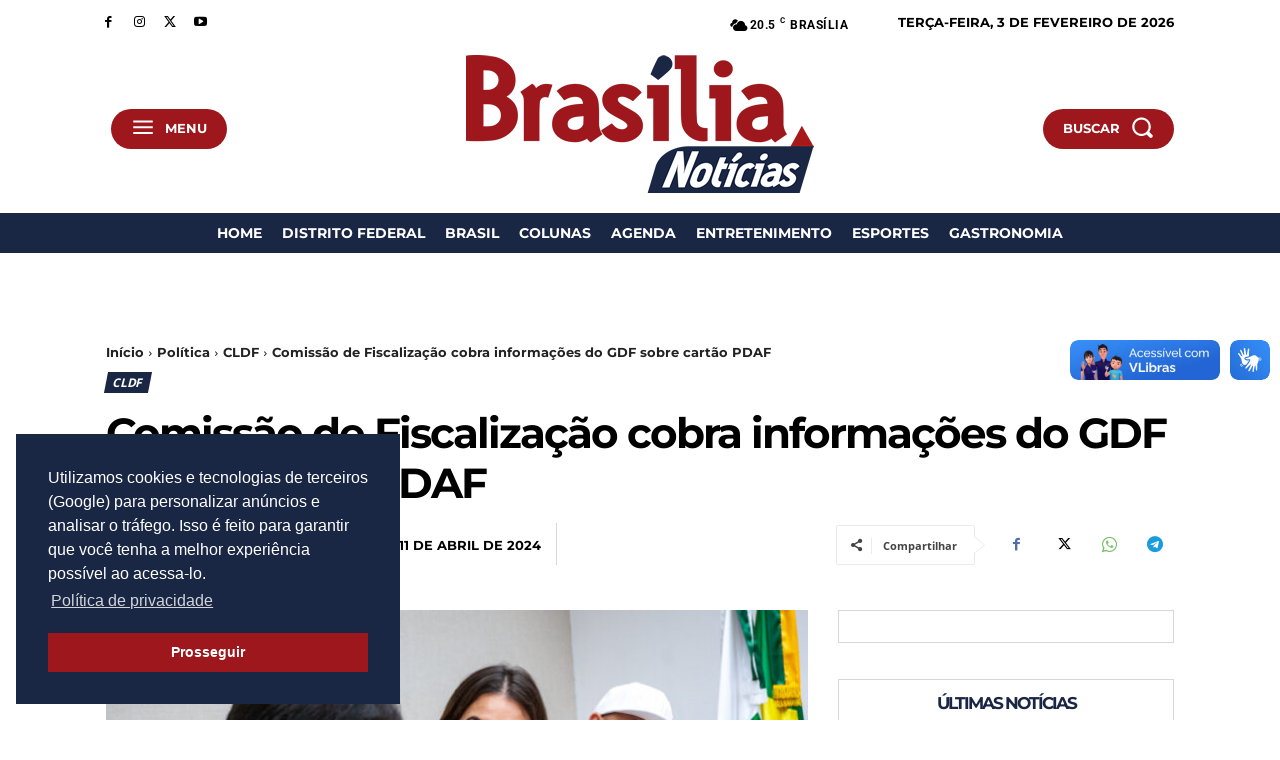

--- FILE ---
content_type: text/html; charset=UTF-8
request_url: https://brasilianoticias.com.br/distrito-federal/politica-df/cldf/comissao-de-fiscalizacao-cobra-informacoes-do-gdf-sobre-cartao-pdaf/
body_size: 58919
content:
<!doctype html ><html lang="pt-BR"><head><meta charset="UTF-8" /><title>Comissão de Fiscalização cobra informações do GDF sobre cartão PDAF - Brasília Notícias</title><meta name="viewport" content="width=device-width, initial-scale=1.0"><link rel="pingback" href="https://brasilianoticias.com.br/xmlrpc.php" /><link rel="manifest" href="/superpwa-manifest.json"><meta name="theme-color" content="#9d171c"><meta name="mobile-web-app-capable" content="yes"><meta name="apple-touch-fullscreen" content="yes"><meta name="apple-mobile-web-app-title" content="Brasília Notícias"><meta name="application-name" content="Brasília Notícias"><meta name="apple-mobile-web-app-capable" content="yes"><meta name="apple-mobile-web-app-status-bar-style" content="default"><link rel="apple-touch-icon"  href="https://brasilianoticias.com.br/wp-content/uploads/2023/08/icon-app_512x512.png"><link rel="apple-touch-icon" sizes="192x192" href="https://brasilianoticias.com.br/wp-content/uploads/2023/08/icon-app_512x512.png"><link rel="apple-touch-startup-image" media="screen and (device-width: 320px) and (device-height: 568px) and (-webkit-device-pixel-ratio: 2) and (orientation: landscape)" href="https://brasilianoticias.com.br/wp-content/uploads/superpwa-splashIcons/super_splash_screens/icon_1136x640.png"/><link rel="apple-touch-startup-image" media="screen and (device-width: 320px) and (device-height: 568px) and (-webkit-device-pixel-ratio: 2) and (orientation: portrait)" href="https://brasilianoticias.com.br/wp-content/uploads/superpwa-splashIcons/super_splash_screens/icon_640x1136.png"/><link rel="apple-touch-startup-image" media="screen and (device-width: 414px) and (device-height: 896px) and (-webkit-device-pixel-ratio: 3) and (orientation: landscape)" href="https://brasilianoticias.com.br/wp-content/uploads/superpwa-splashIcons/super_splash_screens/icon_2688x1242.png"/><link rel="apple-touch-startup-image" media="screen and (device-width: 414px) and (device-height: 896px) and (-webkit-device-pixel-ratio: 2) and (orientation: landscape)" href="https://brasilianoticias.com.br/wp-content/uploads/superpwa-splashIcons/super_splash_screens/icon_1792x828.png"/><link rel="apple-touch-startup-image" media="screen and (device-width: 375px) and (device-height: 812px) and (-webkit-device-pixel-ratio: 3) and (orientation: portrait)" href="https://brasilianoticias.com.br/wp-content/uploads/superpwa-splashIcons/super_splash_screens/icon_1125x2436.png"/><link rel="apple-touch-startup-image" media="screen and (device-width: 414px) and (device-height: 896px) and (-webkit-device-pixel-ratio: 2) and (orientation: portrait)" href="https://brasilianoticias.com.br/wp-content/uploads/superpwa-splashIcons/super_splash_screens/icon_828x1792.png"/><link rel="apple-touch-startup-image" media="screen and (device-width: 375px) and (device-height: 812px) and (-webkit-device-pixel-ratio: 3) and (orientation: landscape)" href="https://brasilianoticias.com.br/wp-content/uploads/superpwa-splashIcons/super_splash_screens/icon_2436x1125.png"/><link rel="apple-touch-startup-image" media="screen and (device-width: 414px) and (device-height: 736px) and (-webkit-device-pixel-ratio: 3) and (orientation: portrait)" href="https://brasilianoticias.com.br/wp-content/uploads/superpwa-splashIcons/super_splash_screens/icon_1242x2208.png"/><link rel="apple-touch-startup-image" media="screen and (device-width: 414px) and (device-height: 736px) and (-webkit-device-pixel-ratio: 3) and (orientation: landscape)" href="https://brasilianoticias.com.br/wp-content/uploads/superpwa-splashIcons/super_splash_screens/icon_2208x1242.png"/><link rel="apple-touch-startup-image" media="screen and (device-width: 375px) and (device-height: 667px) and (-webkit-device-pixel-ratio: 2) and (orientation: landscape)" href="https://brasilianoticias.com.br/wp-content/uploads/superpwa-splashIcons/super_splash_screens/icon_1334x750.png"/><link rel="apple-touch-startup-image" media="screen and (device-width: 375px) and (device-height: 667px) and (-webkit-device-pixel-ratio: 2) and (orientation: portrait)" href="https://brasilianoticias.com.br/wp-content/uploads/superpwa-splashIcons/super_splash_screens/icon_750x1334.png"/><link rel="apple-touch-startup-image" media="screen and (device-width: 1024px) and (device-height: 1366px) and (-webkit-device-pixel-ratio: 2) and (orientation: landscape)" href="https://brasilianoticias.com.br/wp-content/uploads/superpwa-splashIcons/super_splash_screens/icon_2732x2048.png"/><link rel="apple-touch-startup-image" media="screen and (device-width: 1024px) and (device-height: 1366px) and (-webkit-device-pixel-ratio: 2) and (orientation: portrait)" href="https://brasilianoticias.com.br/wp-content/uploads/superpwa-splashIcons/super_splash_screens/icon_2048x2732.png"/><link rel="apple-touch-startup-image" media="screen and (device-width: 834px) and (device-height: 1194px) and (-webkit-device-pixel-ratio: 2) and (orientation: landscape)" href="https://brasilianoticias.com.br/wp-content/uploads/superpwa-splashIcons/super_splash_screens/icon_2388x1668.png"/><link rel="apple-touch-startup-image" media="screen and (device-width: 834px) and (device-height: 1194px) and (-webkit-device-pixel-ratio: 2) and (orientation: portrait)" href="https://brasilianoticias.com.br/wp-content/uploads/superpwa-splashIcons/super_splash_screens/icon_1668x2388.png"/><link rel="apple-touch-startup-image" media="screen and (device-width: 834px) and (device-height: 1112px) and (-webkit-device-pixel-ratio: 2) and (orientation: landscape)" href="https://brasilianoticias.com.br/wp-content/uploads/superpwa-splashIcons/super_splash_screens/icon_2224x1668.png"/><link rel="apple-touch-startup-image" media="screen and (device-width: 414px) and (device-height: 896px) and (-webkit-device-pixel-ratio: 3) and (orientation: portrait)" href="https://brasilianoticias.com.br/wp-content/uploads/superpwa-splashIcons/super_splash_screens/icon_1242x2688.png"/><link rel="apple-touch-startup-image" media="screen and (device-width: 834px) and (device-height: 1112px) and (-webkit-device-pixel-ratio: 2) and (orientation: portrait)" href="https://brasilianoticias.com.br/wp-content/uploads/superpwa-splashIcons/super_splash_screens/icon_1668x2224.png"/><link rel="apple-touch-startup-image" media="screen and (device-width: 768px) and (device-height: 1024px) and (-webkit-device-pixel-ratio: 2) and (orientation: portrait)" href="https://brasilianoticias.com.br/wp-content/uploads/superpwa-splashIcons/super_splash_screens/icon_1536x2048.png"/><link rel="apple-touch-startup-image" media="screen and (device-width: 768px) and (device-height: 1024px) and (-webkit-device-pixel-ratio: 2) and (orientation: landscape)" href="https://brasilianoticias.com.br/wp-content/uploads/superpwa-splashIcons/super_splash_screens/icon_2048x1536.png"/><link rel="apple-touch-startup-image" media="screen and (device-width: 390px) and (device-height: 844px) and (-webkit-device-pixel-ratio: 3) and (orientation: portrait)" href="https://brasilianoticias.com.br/wp-content/uploads/superpwa-splashIcons/super_splash_screens/icon_1170x2532.png"/><link rel="apple-touch-startup-image" media="screen and (device-width: 844px) and (device-height: 390px) and (-webkit-device-pixel-ratio: 3) and (orientation: landscape)" href="https://brasilianoticias.com.br/wp-content/uploads/superpwa-splashIcons/super_splash_screens/icon_2532x1170.png"/><link rel="apple-touch-startup-image" media="screen and (device-width: 926px) and (device-height: 428px) and (-webkit-device-pixel-ratio: 3) and (orientation: landscape)" href="https://brasilianoticias.com.br/wp-content/uploads/superpwa-splashIcons/super_splash_screens/icon_2778x1284.png"/><link rel="apple-touch-startup-image" media="screen and (device-width: 428px) and (device-height: 926px) and (-webkit-device-pixel-ratio: 3) and (orientation: portrait)" href="https://brasilianoticias.com.br/wp-content/uploads/superpwa-splashIcons/super_splash_screens/icon_2532x1170.png"/><link rel="apple-touch-startup-image" media="screen and (device-width: 852px) and (device-height: 393px) and (-webkit-device-pixel-ratio: 3) and (orientation: landscape)" href="https://brasilianoticias.com.br/wp-content/uploads/superpwa-splashIcons/super_splash_screens/icon_2556x1179.png"/><link rel="apple-touch-startup-image" media="screen and (device-width: 393px) and (device-height: 852px) and (-webkit-device-pixel-ratio: 3) and (orientation: portrait)" href="https://brasilianoticias.com.br/wp-content/uploads/superpwa-splashIcons/super_splash_screens/icon_1179x2556.png"/><link rel="apple-touch-startup-image" media="screen and (device-width: 932px) and (device-height: 430px) and (-webkit-device-pixel-ratio: 3) and (orientation: landscape)" href="https://brasilianoticias.com.br/wp-content/uploads/superpwa-splashIcons/super_splash_screens/icon_2796x1290.png"/><link rel="apple-touch-startup-image" media="screen and (device-width: 430px) and (device-height: 932px) and (-webkit-device-pixel-ratio: 3) and (orientation: portrait)" href="https://brasilianoticias.com.br/wp-content/uploads/superpwa-splashIcons/super_splash_screens/icon_1290x2796.png"/><meta name='robots' content='index, follow, max-image-preview:large, max-snippet:-1, max-video-preview:-1' /><style>img:is([sizes="auto" i],[sizes^="auto," i]){contain-intrinsic-size:3000px 1500px}</style><link rel="icon" type="image/png" href="https://brasilianoticias.com.br/wp-content/uploads/2023/08/favicon.jpg"><link rel="apple-touch-icon" sizes="76x76" href="https://brasilianoticias.com.br/wp-content/uploads/2023/08/favicon.jpg"/><link rel="apple-touch-icon" sizes="120x120" href="https://brasilianoticias.com.br/wp-content/uploads/2023/08/favicon.jpg"/><link rel="apple-touch-icon" sizes="152x152" href="https://brasilianoticias.com.br/wp-content/uploads/2023/08/favicon.jpg"/><link rel="apple-touch-icon" sizes="114x114" href="https://brasilianoticias.com.br/wp-content/uploads/2023/08/favicon.jpg"/><link rel="apple-touch-icon" sizes="144x144" href="https://brasilianoticias.com.br/wp-content/uploads/2023/08/favicon.jpg"/> <script src="https://www.google.com/recaptcha/api.js?render=6LduuJgnAAAAACA9UbGl5BO2rG-IAa_sCCNR70GB"></script> <meta name="google-site-verification" content="o71LI6kCRU6q6ThHjGI4rRZYglD9H-jGvr0oazhTzsk" /><link rel="canonical" href="https://brasilianoticias.com.br/distrito-federal/politica-df/cldf/comissao-de-fiscalizacao-cobra-informacoes-do-gdf-sobre-cartao-pdaf/" /><meta property="og:locale" content="pt_BR" /><meta property="og:type" content="article" /><meta property="og:title" content="Comissão de Fiscalização cobra informações do GDF sobre cartão PDAF - Brasília Notícias" /><meta property="og:description" content="A Comissão de Fiscalização, Governança, Transparência e Controle da Câmara Legislativa aprovou, em reunião nesta quinta-feira (11), requerimento à Secretaria de Educação do DF solicitando acesso ao sistema de gestão educacional.  Nesse contexto, o deputado Gabriel Magno (PT) defendeu aprofundar o debate sobre o Programa de Descentralização Administrativa e Financeira (PDAF), e o cartão PDAF, [&hellip;]" /><meta property="og:url" content="https://brasilianoticias.com.br/distrito-federal/politica-df/cldf/comissao-de-fiscalizacao-cobra-informacoes-do-gdf-sobre-cartao-pdaf/" /><meta property="og:site_name" content="Brasília Notícias" /><meta property="article:author" content="https://www.facebook.com/sitebrasilianoticias" /><meta property="article:published_time" content="2024-04-11T16:32:00+00:00" /><meta property="article:modified_time" content="2024-04-11T21:33:55+00:00" /><meta property="og:image" content="https://brasilianoticias.com.br/wp-content/uploads/2024/04/26a0aec9-d668-33f8-43d5-b97fb25a973c.jpeg" /><meta property="og:image:width" content="1200" /><meta property="og:image:height" content="798" /><meta property="og:image:type" content="image/jpeg" /><meta name="author" content="Redação" /><meta name="twitter:card" content="summary_large_image" /><meta name="twitter:creator" content="@#" /><meta name="twitter:label1" content="Escrito por" /><meta name="twitter:data1" content="Redação" /><meta name="twitter:label2" content="Est. tempo de leitura" /><meta name="twitter:data2" content="2 minutos" /> <script type="application/ld+json" class="yoast-schema-graph">{"@context":"https://schema.org","@graph":[{"@type":"Article","@id":"https://brasilianoticias.com.br/distrito-federal/politica-df/cldf/comissao-de-fiscalizacao-cobra-informacoes-do-gdf-sobre-cartao-pdaf/#article","isPartOf":{"@id":"https://brasilianoticias.com.br/distrito-federal/politica-df/cldf/comissao-de-fiscalizacao-cobra-informacoes-do-gdf-sobre-cartao-pdaf/"},"author":{"name":"Redação","@id":"https://brasilianoticias.com.br/#/schema/person/09b50743d0a1a53023d5fa62e330ecd7"},"headline":"Comissão de Fiscalização cobra informações do GDF sobre cartão PDAF","datePublished":"2024-04-11T16:32:00+00:00","dateModified":"2024-04-11T21:33:55+00:00","mainEntityOfPage":{"@id":"https://brasilianoticias.com.br/distrito-federal/politica-df/cldf/comissao-de-fiscalizacao-cobra-informacoes-do-gdf-sobre-cartao-pdaf/"},"wordCount":427,"publisher":{"@id":"https://brasilianoticias.com.br/#organization"},"image":{"@id":"https://brasilianoticias.com.br/distrito-federal/politica-df/cldf/comissao-de-fiscalizacao-cobra-informacoes-do-gdf-sobre-cartao-pdaf/#primaryimage"},"thumbnailUrl":"https://brasilianoticias.com.br/wp-content/uploads/2024/04/26a0aec9-d668-33f8-43d5-b97fb25a973c.jpeg","keywords":["CLDF","Política"],"articleSection":["CLDF"],"inLanguage":"pt-BR"},{"@type":"WebPage","@id":"https://brasilianoticias.com.br/distrito-federal/politica-df/cldf/comissao-de-fiscalizacao-cobra-informacoes-do-gdf-sobre-cartao-pdaf/","url":"https://brasilianoticias.com.br/distrito-federal/politica-df/cldf/comissao-de-fiscalizacao-cobra-informacoes-do-gdf-sobre-cartao-pdaf/","name":"Comissão de Fiscalização cobra informações do GDF sobre cartão PDAF - Brasília Notícias","isPartOf":{"@id":"https://brasilianoticias.com.br/#website"},"primaryImageOfPage":{"@id":"https://brasilianoticias.com.br/distrito-federal/politica-df/cldf/comissao-de-fiscalizacao-cobra-informacoes-do-gdf-sobre-cartao-pdaf/#primaryimage"},"image":{"@id":"https://brasilianoticias.com.br/distrito-federal/politica-df/cldf/comissao-de-fiscalizacao-cobra-informacoes-do-gdf-sobre-cartao-pdaf/#primaryimage"},"thumbnailUrl":"https://brasilianoticias.com.br/wp-content/uploads/2024/04/26a0aec9-d668-33f8-43d5-b97fb25a973c.jpeg","datePublished":"2024-04-11T16:32:00+00:00","dateModified":"2024-04-11T21:33:55+00:00","breadcrumb":{"@id":"https://brasilianoticias.com.br/distrito-federal/politica-df/cldf/comissao-de-fiscalizacao-cobra-informacoes-do-gdf-sobre-cartao-pdaf/#breadcrumb"},"inLanguage":"pt-BR","potentialAction":[{"@type":"ReadAction","target":["https://brasilianoticias.com.br/distrito-federal/politica-df/cldf/comissao-de-fiscalizacao-cobra-informacoes-do-gdf-sobre-cartao-pdaf/"]}]},{"@type":"ImageObject","inLanguage":"pt-BR","@id":"https://brasilianoticias.com.br/distrito-federal/politica-df/cldf/comissao-de-fiscalizacao-cobra-informacoes-do-gdf-sobre-cartao-pdaf/#primaryimage","url":"https://brasilianoticias.com.br/wp-content/uploads/2024/04/26a0aec9-d668-33f8-43d5-b97fb25a973c.jpeg","contentUrl":"https://brasilianoticias.com.br/wp-content/uploads/2024/04/26a0aec9-d668-33f8-43d5-b97fb25a973c.jpeg","width":1200,"height":798},{"@type":"BreadcrumbList","@id":"https://brasilianoticias.com.br/distrito-federal/politica-df/cldf/comissao-de-fiscalizacao-cobra-informacoes-do-gdf-sobre-cartao-pdaf/#breadcrumb","itemListElement":[{"@type":"ListItem","position":1,"name":"Início","item":"https://brasilianoticias.com.br/"},{"@type":"ListItem","position":2,"name":"Comissão de Fiscalização cobra informações do GDF sobre cartão PDAF"}]},{"@type":"WebSite","@id":"https://brasilianoticias.com.br/#website","url":"https://brasilianoticias.com.br/","name":"Brasília Notícias","description":"Da capital para o mundo","publisher":{"@id":"https://brasilianoticias.com.br/#organization"},"potentialAction":[{"@type":"SearchAction","target":{"@type":"EntryPoint","urlTemplate":"https://brasilianoticias.com.br/?s={search_term_string}"},"query-input":{"@type":"PropertyValueSpecification","valueRequired":true,"valueName":"search_term_string"}}],"inLanguage":"pt-BR"},{"@type":"Organization","@id":"https://brasilianoticias.com.br/#organization","name":"Brasília Notícias","url":"https://brasilianoticias.com.br/","logo":{"@type":"ImageObject","inLanguage":"pt-BR","@id":"https://brasilianoticias.com.br/#/schema/logo/image/","url":"https://brasilianoticias.com.br/wp-content/uploads/2022/02/cropped-brasilia-noticias.jpg","contentUrl":"https://brasilianoticias.com.br/wp-content/uploads/2022/02/cropped-brasilia-noticias.jpg","width":300,"height":131,"caption":"Brasília Notícias"},"image":{"@id":"https://brasilianoticias.com.br/#/schema/logo/image/"}},{"@type":"Person","@id":"https://brasilianoticias.com.br/#/schema/person/09b50743d0a1a53023d5fa62e330ecd7","name":"Redação","image":{"@type":"ImageObject","inLanguage":"pt-BR","@id":"https://brasilianoticias.com.br/#/schema/person/image/","url":"https://brasilianoticias.com.br/wp-content/uploads/2023/08/avatar-150x150.jpg","contentUrl":"https://brasilianoticias.com.br/wp-content/uploads/2023/08/avatar-150x150.jpg","caption":"Redação"},"description":"Notícias de cidades, politica, cultura, lazer e muito mais!","sameAs":["https://brasilianoticias.com.br/","https://www.facebook.com/sitebrasilianoticias","https://instagram.com/brasilianoticias","https://x.com/#","https://youtube.com/@brasilianoticias"],"url":"https://brasilianoticias.com.br/author/redacao/"}]}</script> <link rel='dns-prefetch' href='//www.googletagmanager.com' /><link rel='dns-prefetch' href='//stats.wp.com' /><link rel='dns-prefetch' href='//fonts.googleapis.com' /><link rel='dns-prefetch' href='//pagead2.googlesyndication.com' /><link rel='preconnect' href='//c0.wp.com' /><link rel="alternate" type="application/rss+xml" title="Feed para Brasília Notícias &raquo;" href="https://brasilianoticias.com.br/feed/" /> <script data-optimized="1" type="text/javascript">window._wpemojiSettings={"baseUrl":"https:\/\/s.w.org\/images\/core\/emoji\/15.0.3\/72x72\/","ext":".png","svgUrl":"https:\/\/s.w.org\/images\/core\/emoji\/15.0.3\/svg\/","svgExt":".svg","source":{"concatemoji":"https:\/\/brasilianoticias.com.br\/wp-includes\/js\/wp-emoji-release.min.js?ver=6.7.4"}};
/*! This file is auto-generated */
!function(i,n){var o,s,e;function c(e){try{var t={supportTests:e,timestamp:(new Date).valueOf()};sessionStorage.setItem(o,JSON.stringify(t))}catch(e){}}function p(e,t,n){e.clearRect(0,0,e.canvas.width,e.canvas.height),e.fillText(t,0,0);var t=new Uint32Array(e.getImageData(0,0,e.canvas.width,e.canvas.height).data),r=(e.clearRect(0,0,e.canvas.width,e.canvas.height),e.fillText(n,0,0),new Uint32Array(e.getImageData(0,0,e.canvas.width,e.canvas.height).data));return t.every(function(e,t){return e===r[t]})}function u(e,t,n){switch(t){case"flag":return n(e,"\ud83c\udff3\ufe0f\u200d\u26a7\ufe0f","\ud83c\udff3\ufe0f\u200b\u26a7\ufe0f")?!1:!n(e,"\ud83c\uddfa\ud83c\uddf3","\ud83c\uddfa\u200b\ud83c\uddf3")&&!n(e,"\ud83c\udff4\udb40\udc67\udb40\udc62\udb40\udc65\udb40\udc6e\udb40\udc67\udb40\udc7f","\ud83c\udff4\u200b\udb40\udc67\u200b\udb40\udc62\u200b\udb40\udc65\u200b\udb40\udc6e\u200b\udb40\udc67\u200b\udb40\udc7f");case"emoji":return!n(e,"\ud83d\udc26\u200d\u2b1b","\ud83d\udc26\u200b\u2b1b")}return!1}function f(e,t,n){var r="undefined"!=typeof WorkerGlobalScope&&self instanceof WorkerGlobalScope?new OffscreenCanvas(300,150):i.createElement("canvas"),a=r.getContext("2d",{willReadFrequently:!0}),o=(a.textBaseline="top",a.font="600 32px Arial",{});return e.forEach(function(e){o[e]=t(a,e,n)}),o}function t(e){var t=i.createElement("script");t.src=e,t.defer=!0,i.head.appendChild(t)}"undefined"!=typeof Promise&&(o="wpEmojiSettingsSupports",s=["flag","emoji"],n.supports={everything:!0,everythingExceptFlag:!0},e=new Promise(function(e){i.addEventListener("DOMContentLoaded",e,{once:!0})}),new Promise(function(t){var n=function(){try{var e=JSON.parse(sessionStorage.getItem(o));if("object"==typeof e&&"number"==typeof e.timestamp&&(new Date).valueOf()<e.timestamp+604800&&"object"==typeof e.supportTests)return e.supportTests}catch(e){}return null}();if(!n){if("undefined"!=typeof Worker&&"undefined"!=typeof OffscreenCanvas&&"undefined"!=typeof URL&&URL.createObjectURL&&"undefined"!=typeof Blob)try{var e="postMessage("+f.toString()+"("+[JSON.stringify(s),u.toString(),p.toString()].join(",")+"));",r=new Blob([e],{type:"text/javascript"}),a=new Worker(URL.createObjectURL(r),{name:"wpTestEmojiSupports"});return void(a.onmessage=function(e){c(n=e.data),a.terminate(),t(n)})}catch(e){}c(n=f(s,u,p))}t(n)}).then(function(e){for(var t in e)n.supports[t]=e[t],n.supports.everything=n.supports.everything&&n.supports[t],"flag"!==t&&(n.supports.everythingExceptFlag=n.supports.everythingExceptFlag&&n.supports[t]);n.supports.everythingExceptFlag=n.supports.everythingExceptFlag&&!n.supports.flag,n.DOMReady=!1,n.readyCallback=function(){n.DOMReady=!0}}).then(function(){return e}).then(function(){var e;n.supports.everything||(n.readyCallback(),(e=n.source||{}).concatemoji?t(e.concatemoji):e.wpemoji&&e.twemoji&&(t(e.twemoji),t(e.wpemoji)))}))}((window,document),window._wpemojiSettings)</script> <style id='wp-emoji-styles-inline-css' type='text/css'>img.wp-smiley,img.emoji{display:inline!important;border:none!important;box-shadow:none!important;height:1em!important;width:1em!important;margin:0 0.07em!important;vertical-align:-0.1em!important;background:none!important;padding:0!important}</style><link data-optimized="1" rel='stylesheet' id='wp-block-library-css' href='https://brasilianoticias.com.br/wp-content/litespeed/css/edf34fd8c1120a0a404fef7e94109246.css?ver=09246' type='text/css' media='all' /><link data-optimized="1" rel='stylesheet' id='mediaelement-css' href='https://brasilianoticias.com.br/wp-content/litespeed/css/afe34bf96888ef9497bdaedcdfe90cf0.css?ver=90cf0' type='text/css' media='all' /><link data-optimized="1" rel='stylesheet' id='wp-mediaelement-css' href='https://brasilianoticias.com.br/wp-content/litespeed/css/d43610f9d189cdbb92adc3c09c0ce408.css?ver=ce408' type='text/css' media='all' /><style id='jetpack-sharing-buttons-style-inline-css' type='text/css'>.jetpack-sharing-buttons__services-list{display:flex;flex-direction:row;flex-wrap:wrap;gap:0;list-style-type:none;margin:5px;padding:0}.jetpack-sharing-buttons__services-list.has-small-icon-size{font-size:12px}.jetpack-sharing-buttons__services-list.has-normal-icon-size{font-size:16px}.jetpack-sharing-buttons__services-list.has-large-icon-size{font-size:24px}.jetpack-sharing-buttons__services-list.has-huge-icon-size{font-size:36px}@media print{.jetpack-sharing-buttons__services-list{display:none!important}}.editor-styles-wrapper .wp-block-jetpack-sharing-buttons{gap:0;padding-inline-start:0}ul.jetpack-sharing-buttons__services-list.has-background{padding:1.25em 2.375em}</style><style id='classic-theme-styles-inline-css' type='text/css'>/*! This file is auto-generated */
.wp-block-button__link{color:#fff;background-color:#32373c;border-radius:9999px;box-shadow:none;text-decoration:none;padding:calc(.667em + 2px) calc(1.333em + 2px);font-size:1.125em}.wp-block-file__button{background:#32373c;color:#fff;text-decoration:none}</style><style id='global-styles-inline-css' type='text/css'>:root{--wp--preset--aspect-ratio--square:1;--wp--preset--aspect-ratio--4-3:4/3;--wp--preset--aspect-ratio--3-4:3/4;--wp--preset--aspect-ratio--3-2:3/2;--wp--preset--aspect-ratio--2-3:2/3;--wp--preset--aspect-ratio--16-9:16/9;--wp--preset--aspect-ratio--9-16:9/16;--wp--preset--color--black:#000000;--wp--preset--color--cyan-bluish-gray:#abb8c3;--wp--preset--color--white:#ffffff;--wp--preset--color--pale-pink:#f78da7;--wp--preset--color--vivid-red:#cf2e2e;--wp--preset--color--luminous-vivid-orange:#ff6900;--wp--preset--color--luminous-vivid-amber:#fcb900;--wp--preset--color--light-green-cyan:#7bdcb5;--wp--preset--color--vivid-green-cyan:#00d084;--wp--preset--color--pale-cyan-blue:#8ed1fc;--wp--preset--color--vivid-cyan-blue:#0693e3;--wp--preset--color--vivid-purple:#9b51e0;--wp--preset--gradient--vivid-cyan-blue-to-vivid-purple:linear-gradient(135deg,rgba(6,147,227,1) 0%,rgb(155,81,224) 100%);--wp--preset--gradient--light-green-cyan-to-vivid-green-cyan:linear-gradient(135deg,rgb(122,220,180) 0%,rgb(0,208,130) 100%);--wp--preset--gradient--luminous-vivid-amber-to-luminous-vivid-orange:linear-gradient(135deg,rgba(252,185,0,1) 0%,rgba(255,105,0,1) 100%);--wp--preset--gradient--luminous-vivid-orange-to-vivid-red:linear-gradient(135deg,rgba(255,105,0,1) 0%,rgb(207,46,46) 100%);--wp--preset--gradient--very-light-gray-to-cyan-bluish-gray:linear-gradient(135deg,rgb(238,238,238) 0%,rgb(169,184,195) 100%);--wp--preset--gradient--cool-to-warm-spectrum:linear-gradient(135deg,rgb(74,234,220) 0%,rgb(151,120,209) 20%,rgb(207,42,186) 40%,rgb(238,44,130) 60%,rgb(251,105,98) 80%,rgb(254,248,76) 100%);--wp--preset--gradient--blush-light-purple:linear-gradient(135deg,rgb(255,206,236) 0%,rgb(152,150,240) 100%);--wp--preset--gradient--blush-bordeaux:linear-gradient(135deg,rgb(254,205,165) 0%,rgb(254,45,45) 50%,rgb(107,0,62) 100%);--wp--preset--gradient--luminous-dusk:linear-gradient(135deg,rgb(255,203,112) 0%,rgb(199,81,192) 50%,rgb(65,88,208) 100%);--wp--preset--gradient--pale-ocean:linear-gradient(135deg,rgb(255,245,203) 0%,rgb(182,227,212) 50%,rgb(51,167,181) 100%);--wp--preset--gradient--electric-grass:linear-gradient(135deg,rgb(202,248,128) 0%,rgb(113,206,126) 100%);--wp--preset--gradient--midnight:linear-gradient(135deg,rgb(2,3,129) 0%,rgb(40,116,252) 100%);--wp--preset--font-size--small:11px;--wp--preset--font-size--medium:20px;--wp--preset--font-size--large:32px;--wp--preset--font-size--x-large:42px;--wp--preset--font-size--regular:15px;--wp--preset--font-size--larger:50px;--wp--preset--spacing--20:0.44rem;--wp--preset--spacing--30:0.67rem;--wp--preset--spacing--40:1rem;--wp--preset--spacing--50:1.5rem;--wp--preset--spacing--60:2.25rem;--wp--preset--spacing--70:3.38rem;--wp--preset--spacing--80:5.06rem;--wp--preset--shadow--natural:6px 6px 9px rgba(0, 0, 0, 0.2);--wp--preset--shadow--deep:12px 12px 50px rgba(0, 0, 0, 0.4);--wp--preset--shadow--sharp:6px 6px 0px rgba(0, 0, 0, 0.2);--wp--preset--shadow--outlined:6px 6px 0px -3px rgba(255, 255, 255, 1), 6px 6px rgba(0, 0, 0, 1);--wp--preset--shadow--crisp:6px 6px 0px rgba(0, 0, 0, 1)}:where(.is-layout-flex){gap:.5em}:where(.is-layout-grid){gap:.5em}body .is-layout-flex{display:flex}.is-layout-flex{flex-wrap:wrap;align-items:center}.is-layout-flex>:is(*,div){margin:0}body .is-layout-grid{display:grid}.is-layout-grid>:is(*,div){margin:0}:where(.wp-block-columns.is-layout-flex){gap:2em}:where(.wp-block-columns.is-layout-grid){gap:2em}:where(.wp-block-post-template.is-layout-flex){gap:1.25em}:where(.wp-block-post-template.is-layout-grid){gap:1.25em}.has-black-color{color:var(--wp--preset--color--black)!important}.has-cyan-bluish-gray-color{color:var(--wp--preset--color--cyan-bluish-gray)!important}.has-white-color{color:var(--wp--preset--color--white)!important}.has-pale-pink-color{color:var(--wp--preset--color--pale-pink)!important}.has-vivid-red-color{color:var(--wp--preset--color--vivid-red)!important}.has-luminous-vivid-orange-color{color:var(--wp--preset--color--luminous-vivid-orange)!important}.has-luminous-vivid-amber-color{color:var(--wp--preset--color--luminous-vivid-amber)!important}.has-light-green-cyan-color{color:var(--wp--preset--color--light-green-cyan)!important}.has-vivid-green-cyan-color{color:var(--wp--preset--color--vivid-green-cyan)!important}.has-pale-cyan-blue-color{color:var(--wp--preset--color--pale-cyan-blue)!important}.has-vivid-cyan-blue-color{color:var(--wp--preset--color--vivid-cyan-blue)!important}.has-vivid-purple-color{color:var(--wp--preset--color--vivid-purple)!important}.has-black-background-color{background-color:var(--wp--preset--color--black)!important}.has-cyan-bluish-gray-background-color{background-color:var(--wp--preset--color--cyan-bluish-gray)!important}.has-white-background-color{background-color:var(--wp--preset--color--white)!important}.has-pale-pink-background-color{background-color:var(--wp--preset--color--pale-pink)!important}.has-vivid-red-background-color{background-color:var(--wp--preset--color--vivid-red)!important}.has-luminous-vivid-orange-background-color{background-color:var(--wp--preset--color--luminous-vivid-orange)!important}.has-luminous-vivid-amber-background-color{background-color:var(--wp--preset--color--luminous-vivid-amber)!important}.has-light-green-cyan-background-color{background-color:var(--wp--preset--color--light-green-cyan)!important}.has-vivid-green-cyan-background-color{background-color:var(--wp--preset--color--vivid-green-cyan)!important}.has-pale-cyan-blue-background-color{background-color:var(--wp--preset--color--pale-cyan-blue)!important}.has-vivid-cyan-blue-background-color{background-color:var(--wp--preset--color--vivid-cyan-blue)!important}.has-vivid-purple-background-color{background-color:var(--wp--preset--color--vivid-purple)!important}.has-black-border-color{border-color:var(--wp--preset--color--black)!important}.has-cyan-bluish-gray-border-color{border-color:var(--wp--preset--color--cyan-bluish-gray)!important}.has-white-border-color{border-color:var(--wp--preset--color--white)!important}.has-pale-pink-border-color{border-color:var(--wp--preset--color--pale-pink)!important}.has-vivid-red-border-color{border-color:var(--wp--preset--color--vivid-red)!important}.has-luminous-vivid-orange-border-color{border-color:var(--wp--preset--color--luminous-vivid-orange)!important}.has-luminous-vivid-amber-border-color{border-color:var(--wp--preset--color--luminous-vivid-amber)!important}.has-light-green-cyan-border-color{border-color:var(--wp--preset--color--light-green-cyan)!important}.has-vivid-green-cyan-border-color{border-color:var(--wp--preset--color--vivid-green-cyan)!important}.has-pale-cyan-blue-border-color{border-color:var(--wp--preset--color--pale-cyan-blue)!important}.has-vivid-cyan-blue-border-color{border-color:var(--wp--preset--color--vivid-cyan-blue)!important}.has-vivid-purple-border-color{border-color:var(--wp--preset--color--vivid-purple)!important}.has-vivid-cyan-blue-to-vivid-purple-gradient-background{background:var(--wp--preset--gradient--vivid-cyan-blue-to-vivid-purple)!important}.has-light-green-cyan-to-vivid-green-cyan-gradient-background{background:var(--wp--preset--gradient--light-green-cyan-to-vivid-green-cyan)!important}.has-luminous-vivid-amber-to-luminous-vivid-orange-gradient-background{background:var(--wp--preset--gradient--luminous-vivid-amber-to-luminous-vivid-orange)!important}.has-luminous-vivid-orange-to-vivid-red-gradient-background{background:var(--wp--preset--gradient--luminous-vivid-orange-to-vivid-red)!important}.has-very-light-gray-to-cyan-bluish-gray-gradient-background{background:var(--wp--preset--gradient--very-light-gray-to-cyan-bluish-gray)!important}.has-cool-to-warm-spectrum-gradient-background{background:var(--wp--preset--gradient--cool-to-warm-spectrum)!important}.has-blush-light-purple-gradient-background{background:var(--wp--preset--gradient--blush-light-purple)!important}.has-blush-bordeaux-gradient-background{background:var(--wp--preset--gradient--blush-bordeaux)!important}.has-luminous-dusk-gradient-background{background:var(--wp--preset--gradient--luminous-dusk)!important}.has-pale-ocean-gradient-background{background:var(--wp--preset--gradient--pale-ocean)!important}.has-electric-grass-gradient-background{background:var(--wp--preset--gradient--electric-grass)!important}.has-midnight-gradient-background{background:var(--wp--preset--gradient--midnight)!important}.has-small-font-size{font-size:var(--wp--preset--font-size--small)!important}.has-medium-font-size{font-size:var(--wp--preset--font-size--medium)!important}.has-large-font-size{font-size:var(--wp--preset--font-size--large)!important}.has-x-large-font-size{font-size:var(--wp--preset--font-size--x-large)!important}:where(.wp-block-post-template.is-layout-flex){gap:1.25em}:where(.wp-block-post-template.is-layout-grid){gap:1.25em}:where(.wp-block-columns.is-layout-flex){gap:2em}:where(.wp-block-columns.is-layout-grid){gap:2em}:root :where(.wp-block-pullquote){font-size:1.5em;line-height:1.6}</style><link data-optimized="1" rel='stylesheet' id='contact-form-7-css' href='https://brasilianoticias.com.br/wp-content/litespeed/css/76a4aa04b9a23cf511fb4edc5ea74db7.css?ver=26c00' type='text/css' media='all' /><link data-optimized="1" rel='stylesheet' id='wp_automatic_gallery_style-css' href='https://brasilianoticias.com.br/wp-content/litespeed/css/e0f9ab52b4763a7cb858fdd9377639d9.css?ver=a9e43' type='text/css' media='all' /><link data-optimized="1" rel='stylesheet' id='td-plugin-newsletter-css' href='https://brasilianoticias.com.br/wp-content/litespeed/css/bc11a4b6201428475a1d233873b48454.css?ver=c09f6' type='text/css' media='all' /><link data-optimized="1" rel='stylesheet' id='td-plugin-multi-purpose-css' href='https://brasilianoticias.com.br/wp-content/litespeed/css/685d289061d630c0e40a920b3c539314.css?ver=ae166' type='text/css' media='all' /><link data-optimized="1" rel='stylesheet' id='google-fonts-style-css' href='https://brasilianoticias.com.br/wp-content/litespeed/css/ccb9788e337afa2009ed9afadc75ed62.css?ver=5ed62' type='text/css' media='all' /><link data-optimized="1" rel='stylesheet' id='font_awesome-css' href='https://brasilianoticias.com.br/wp-content/litespeed/css/26f3a5f0135ad676fbdb45618f5e9f3f.css?ver=92898' type='text/css' media='all' /><link data-optimized="1" rel='stylesheet' id='td-theme-css' href='https://brasilianoticias.com.br/wp-content/litespeed/css/800e8a1bcfdb8c6f04ac786953a2f907.css?ver=8d570' type='text/css' media='all' /><style id='td-theme-inline-css' type='text/css'>@media (max-width:767px){.td-header-desktop-wrap{display:none}}@media (min-width:767px){.td-header-mobile-wrap{display:none}}</style><link data-optimized="1" rel='stylesheet' id='td-legacy-framework-front-style-css' href='https://brasilianoticias.com.br/wp-content/litespeed/css/1d61ccbe7caae03dec3a0e1f76844631.css?ver=66e2a' type='text/css' media='all' /><link data-optimized="1" rel='stylesheet' id='tdb_style_cloud_templates_front-css' href='https://brasilianoticias.com.br/wp-content/litespeed/css/409c5b0de3427ec5ac555ebe00e1a955.css?ver=131cb' type='text/css' media='all' /> <script type="text/javascript" src="https://c0.wp.com/c/6.7.4/wp-includes/js/jquery/jquery.min.js" id="jquery-core-js"></script> <script data-optimized="1" type="text/javascript" src="https://brasilianoticias.com.br/wp-content/litespeed/js/e80ac93356b8b14e9186ed324a0e9963.js?ver=e9963" id="jquery-migrate-js"></script> <script data-optimized="1" type="text/javascript" src="https://brasilianoticias.com.br/wp-content/litespeed/js/3654eac08c9b050331a3864e7a6757c2.js?ver=54507" id="wp_automatic_gallery-js"></script> 
 <script type="text/javascript" src="https://www.googletagmanager.com/gtag/js?id=GT-TB68T7D" id="google_gtagjs-js" async></script> <script type="text/javascript" id="google_gtagjs-js-after">/*  */
window.dataLayer = window.dataLayer || [];function gtag(){dataLayer.push(arguments);}
gtag("set","linker",{"domains":["brasilianoticias.com.br"]});
gtag("js", new Date());
gtag("set", "developer_id.dZTNiMT", true);
gtag("config", "GT-TB68T7D");
/*  */</script> <link rel="https://api.w.org/" href="https://brasilianoticias.com.br/wp-json/" /><link rel="alternate" title="JSON" type="application/json" href="https://brasilianoticias.com.br/wp-json/wp/v2/posts/413394" /><link rel="EditURI" type="application/rsd+xml" title="RSD" href="https://brasilianoticias.com.br/xmlrpc.php?rsd" /><meta name="generator" content="WordPress 6.7.4" /><link rel='shortlink' href='https://wp.me/pf2GpQ-1JxE' /><link rel="alternate" title="oEmbed (JSON)" type="application/json+oembed" href="https://brasilianoticias.com.br/wp-json/oembed/1.0/embed?url=https%3A%2F%2Fbrasilianoticias.com.br%2Fdistrito-federal%2Fpolitica-df%2Fcldf%2Fcomissao-de-fiscalizacao-cobra-informacoes-do-gdf-sobre-cartao-pdaf%2F" /><link rel="alternate" title="oEmbed (XML)" type="text/xml+oembed" href="https://brasilianoticias.com.br/wp-json/oembed/1.0/embed?url=https%3A%2F%2Fbrasilianoticias.com.br%2Fdistrito-federal%2Fpolitica-df%2Fcldf%2Fcomissao-de-fiscalizacao-cobra-informacoes-do-gdf-sobre-cartao-pdaf%2F&#038;format=xml" /><style type="text/css" media="screen">.g{margin:0;padding:0;overflow:hidden;line-height:1;zoom:1}.g img{height:auto}.g-col{position:relative;float:left}.g-col:first-child{margin-left:0}.g-col:last-child{margin-right:0}@media only screen and (max-width:480px){.g-col,.g-dyn,.g-single{width:100%;margin-left:0;margin-right:0}}</style><link data-optimized="1" href='https://brasilianoticias.com.br/wp-content/litespeed/css/cb9755d23e9c73c30128912736a2c5b1.css?ver=2c5b1' rel='stylesheet' type='text/css'/><div vw class="enabled"><div vw-access-button class="active"></div><div vw-plugin-wrapper><div class="vw-plugin-top-wrapper"></div></div></div> <script data-optimized="1" src="https://brasilianoticias.com.br/wp-content/litespeed/js/da3faa7e7f9011a654b1c2f1cf98571e.js?ver=8571e"></script> <script>new window.VLibras.Widget('https://vlibras.gov.br/app')</script>
<style type="text/css">@media screen and (max-width:414px) and (orientation:portrait),screen and (max-width:736px) and (orientation:landscape){.cc-window.cc-bottom{width:300px!important;height:220px!important;top:170px!important}.cc-revoke,.cc-window{font-size:13px!important}.cc-window.cc-floating .cc-compliance{flex:none!important}}</style>
<style type="text/css">.data-certa {
    color: #000000 !important;
    font-family: Montserrat !important;
    font-size: 13px !important;
    line-height: 1.3 !important;
    font-weight: 700 !important;
    text-transform: uppercase !important;
}
@media (min-width: 768px) and (max-width: 1018px) {
.data-certa {
    font-size: 12px !important;
}
}
@media (min-width: 768px) and (max-width: 1018px) {
.data-certa {
    font-size: 10px !important;
}
}
@media screen and (min-width: 1024px){
.td-menu-background, #td-mobile-nav {
    width: 25%;
    min-width: 300px;
}
}
.td-menu-mob-open-menu #td-outer-wrap {
    -webkit-transform: none;
    transition: none;
    box-shadow: 0 0 46px #000000;
    position: unset;
}
.ad_fundo {
    /* background-image: url(https://girobrasilia.com.br/wp-content/uploads/2023/07/ad_fundo.png);*/
    position: relative;
    display: flex;
    justify-content: center;
    align-items: center;
    flex-direction: column;
    background: #f7f7f7;
}

.ad_mn::before {
    display: block;
    width: 100%;
    position: absolute;
    left: 0;
    right: 0;
    top: -14px;
    text-align: center;
    text-transform: uppercase;
    font-size: .625rem;
    letter-spacing: 2px;
    color: #000;
    line-height: 1;
    margin-bottom: 0.25rem;
}

.img-audio, .texto-audio, td {
    border: 0;
    padding: 2px 8px;
}
.texto-audio {
    color: #ffffff;
	text-transform: uppercase;
    font-size: 14px;
    font-weight: 900;
    line-height: 1.2 !important;
}

.grecaptcha-badge {
    display: none;
}
.menu-flutuante .tdb-head-cat-toggle {
    font-size: 36px !important;
    width: 50px !important;
    height: 85px !important;
    line-height: 90px !important;
}
.elementor-item .menu-item:hover {
    background-color: #e61c2a;
}
.tdb_header_menu .tdb-menu {
    margin-top: 10px;
    margin-bottom: 10px;
}
.menu-flutuante {
    display: flex !important;
    align-content: center !important;
    align-items: center !important;
    height: 38px !important;
}
.menu-flutuante::after {
    content: "MENU" !important;
	color: #ffffff;
	padding: 0 0 0 20px !important;
}
.tdi_40 .tdb-search-txt {
    top: 3px;
    margin-left: 5px;
}
.td-search-wrap-mob .td-search-input span {
    text-transform: uppercase;
}

@media (min-width: 576px) {
.article-body blockquote, .article-body cite {
    padding-left: 2rem;
}
}

.article-body blockquote, .article-body cite {
    font-size: 1.375rem;
    border-left: solid 4px #00722d;
    color: #4f4c4d;
    font-weight: 700;
    font-style: unset;
    display: block;
    margin-top: 2.5rem;
    max-width: 750px;
    margin: 2.5rem auto;
}

.td-a-rec {
   display: none;
}</style><meta name="generator" content="Site Kit by Google 1.171.0" /><style>img#wpstats{display:none}</style> <script>window.tdb_global_vars={"wpRestUrl":"https:\/\/brasilianoticias.com.br\/wp-json\/","permalinkStructure":"\/%category%\/%postname%\/"};window.tdb_p_autoload_vars={"isAjax":!1,"isAdminBarShowing":!1,"autoloadStatus":"off","origPostEditUrl":null}</script> <style id="tdb-global-colors">:root{--accent-color-1:#E04040;--accent-color-2:#F35858;--base-color-1:#000000;--light-color-1:#EDEDED;--real-estate-light-blue:#C9E8F2;--real-estate-black:#000000;--real-estate-black-transparent:rgba(0,0,0,0.5);--real-estate-accent:#ff6c38;--real-estate-white-transparent:rgba(255,255,255,0.6);--real-estate-separator:#efefef;--real-estate-lighter-blue:#e7f0f1;--real-estate-ligher-accent:#FFB9A2;--real-estate-post-content:#5b5b5b;--real-estate-input-border:#d6d6d6;--mm-custom-color-4:#e53063;--mm-custom-color-5:#f7f9f9;--mm-custom-color-1:#0E223B;--mm-custom-color-2:#d62264;--mm-custom-color-3:#808893;--accent-color:#fff;--today-news-dark-bg:#000000;--today-news-accent:#fffc00;--today-news-white:#FFFFFF;--today-news-white-transparent:rgba(255,255,255,0.75);--today-news-white-transparent2:rgba(255,255,255,0.1);--today-news-dark-gray:#222222;--today-news-light-gray:#d8d8d8;--azul-logo:#1A2744;--vermelho-logo:#9D171C}</style><style id="tdb-global-fonts">:root{--global-font-1:Big Shoulders Text;--global-font-2:Roboto Slab;--global-font-3:Work Sans;--today-news-default:Montserrat}</style><meta name="google-adsense-platform-account" content="ca-host-pub-2644536267352236"><meta name="google-adsense-platform-domain" content="sitekit.withgoogle.com"><meta name="onesignal" content="wordpress-plugin"/> <script>window.OneSignalDeferred=window.OneSignalDeferred||[];OneSignalDeferred.push(function(OneSignal){var oneSignal_options={};window._oneSignalInitOptions=oneSignal_options;oneSignal_options.serviceWorkerParam={scope:'/wp-content/plugins/onesignal-free-web-push-notifications/sdk_files/push/onesignal/'};oneSignal_options.serviceWorkerPath='OneSignalSDKWorker.js';OneSignal.Notifications.setDefaultUrl("https://brasilianoticias.com.br");oneSignal_options.wordpress=!0;oneSignal_options.appId='5f7d8161-ad1e-4a02-912d-75c9428f5683';oneSignal_options.allowLocalhostAsSecureOrigin=!0;oneSignal_options.welcomeNotification={};oneSignal_options.welcomeNotification.title="Brasília Notícias";oneSignal_options.welcomeNotification.message="Obrigado por permitir notificações!";oneSignal_options.welcomeNotification.url="https://brasilianoticias.com.br/";oneSignal_options.path="https://brasilianoticias.com.br/wp-content/plugins/onesignal-free-web-push-notifications/sdk_files/";oneSignal_options.safari_web_id="web.onesignal.auto.0893d0c7-c315-4498-a086-d9071f0f29e9";oneSignal_options.promptOptions={};oneSignal_options.promptOptions.actionMessage="Quer receber notícias em tempo real?";oneSignal_options.promptOptions.exampleNotificationTitleDesktop="Esta é uma notificação de exemplo";oneSignal_options.promptOptions.exampleNotificationTitleMobile="Notificação de exemplo";oneSignal_options.promptOptions.exampleNotificationMessageMobile="Notificações irão aparecer no seu dispositivo";oneSignal_options.promptOptions.exampleNotificationCaption="você pode cancelar a qualquer momento";oneSignal_options.promptOptions.acceptButtonText="QUERO RECEBER";oneSignal_options.promptOptions.cancelButtonText="NÃO OBRIGADO";oneSignal_options.promptOptions.siteName="Brasília Notícias";oneSignal_options.promptOptions.autoAcceptTitle="Clique em Permitir";oneSignal_options.notifyButton={};oneSignal_options.notifyButton.enable=!0;oneSignal_options.notifyButton.position='bottom-left';oneSignal_options.notifyButton.theme='default';oneSignal_options.notifyButton.size='medium';oneSignal_options.notifyButton.showCredit=!0;oneSignal_options.notifyButton.text={};oneSignal_options.notifyButton.text['tip.state.unsubscribed']='Receber notificações';oneSignal_options.notifyButton.text['tip.state.blocked']='Notificações estão bloqueadas';oneSignal_options.notifyButton.text['message.action.subscribed']='Obrigado por permitir notificações!';oneSignal_options.notifyButton.text['message.action.resubscribed']='Você está inscrito em notificações';oneSignal_options.notifyButton.text['message.action.unsubscribed']='Você não vai mais receber notificações';oneSignal_options.notifyButton.text['dialog.main.title']='Brasília Notícias';oneSignal_options.notifyButton.text['dialog.main.button.subscribe']='INSCREVA - SE';oneSignal_options.notifyButton.text['dialog.main.button.unsubscribe']='CANCELAR';oneSignal_options.notifyButton.text['dialog.blocked.title']='Desbloquear notificações';oneSignal_options.notifyButton.text['dialog.blocked.message']='Siga as instruções para receber notificações';oneSignal_options.notifyButton.colors={};oneSignal_options.notifyButton.colors['circle.background']='#9d171c';oneSignal_options.notifyButton.offset={};OneSignal.init(window._oneSignalInitOptions);OneSignal.Slidedown.promptPush()});function documentInitOneSignal(){var oneSignal_elements=document.getElementsByClassName("OneSignal-prompt");var oneSignalLinkClickHandler=function(event){OneSignal.Notifications.requestPermission();event.preventDefault()};for(var i=0;i<oneSignal_elements.length;i++)
oneSignal_elements[i].addEventListener('click',oneSignalLinkClickHandler,!1);}
if(document.readyState==='complete'){documentInitOneSignal()}else{window.addEventListener("load",function(event){documentInitOneSignal()})}</script>  <script type="text/javascript" async="async" src="https://pagead2.googlesyndication.com/pagead/js/adsbygoogle.js?client=ca-pub-9066028225111709&amp;host=ca-host-pub-2644536267352236" crossorigin="anonymous"></script>  <script data-optimized="1" type="text/javascript" id="td-generated-header-js">var tdBlocksArray=[];function tdBlock(){this.id='';this.block_type=1;this.atts='';this.td_column_number='';this.td_current_page=1;this.post_count=0;this.found_posts=0;this.max_num_pages=0;this.td_filter_value='';this.is_ajax_running=!1;this.td_user_action='';this.header_color='';this.ajax_pagination_infinite_stop=''}(function(){var htmlTag=document.getElementsByTagName("html")[0];if(navigator.userAgent.indexOf("MSIE 10.0")>-1){htmlTag.className+=' ie10'}
if(!!navigator.userAgent.match(/Trident.*rv\:11\./)){htmlTag.className+=' ie11'}
if(navigator.userAgent.indexOf("Edge")>-1){htmlTag.className+=' ieEdge'}
if(/(iPad|iPhone|iPod)/g.test(navigator.userAgent)){htmlTag.className+=' td-md-is-ios'}
var user_agent=navigator.userAgent.toLowerCase();if(user_agent.indexOf("android")>-1){htmlTag.className+=' td-md-is-android'}
if(-1!==navigator.userAgent.indexOf('Mac OS X')){htmlTag.className+=' td-md-is-os-x'}
if(/chrom(e|ium)/.test(navigator.userAgent.toLowerCase())){htmlTag.className+=' td-md-is-chrome'}
if(-1!==navigator.userAgent.indexOf('Firefox')){htmlTag.className+=' td-md-is-firefox'}
if(-1!==navigator.userAgent.indexOf('Safari')&&-1===navigator.userAgent.indexOf('Chrome')){htmlTag.className+=' td-md-is-safari'}
if(-1!==navigator.userAgent.indexOf('IEMobile')){htmlTag.className+=' td-md-is-iemobile'}})();var tdLocalCache={};(function(){"use strict";tdLocalCache={data:{},remove:function(resource_id){delete tdLocalCache.data[resource_id]},exist:function(resource_id){return tdLocalCache.data.hasOwnProperty(resource_id)&&tdLocalCache.data[resource_id]!==null},get:function(resource_id){return tdLocalCache.data[resource_id]},set:function(resource_id,cachedData){tdLocalCache.remove(resource_id);tdLocalCache.data[resource_id]=cachedData}}})();var td_viewport_interval_list=[{"limitBottom":767,"sidebarWidth":228},{"limitBottom":1018,"sidebarWidth":300},{"limitBottom":1140,"sidebarWidth":324}];var td_animation_stack_effect="type0";var tds_animation_stack=!0;var td_animation_stack_specific_selectors=".entry-thumb, img, .td-lazy-img";var td_animation_stack_general_selectors=".td-animation-stack img, .td-animation-stack .entry-thumb, .post img, .td-animation-stack .td-lazy-img";var tdc_is_installed="yes";var td_ajax_url="https:\/\/brasilianoticias.com.br\/wp-admin\/admin-ajax.php?td_theme_name=Newspaper&v=12.6.8";var td_get_template_directory_uri="https:\/\/brasilianoticias.com.br\/wp-content\/plugins\/td-composer\/legacy\/common";var tds_snap_menu="";var tds_logo_on_sticky="";var tds_header_style="";var td_please_wait="Aguarde...";var td_email_user_pass_incorrect="Usu\u00e1rio ou senha incorreta!";var td_email_user_incorrect="E-mail ou nome de usu\u00e1rio incorreto!";var td_email_incorrect="E-mail incorreto!";var td_user_incorrect="Username incorrect!";var td_email_user_empty="Email or username empty!";var td_pass_empty="Pass empty!";var td_pass_pattern_incorrect="Invalid Pass Pattern!";var td_retype_pass_incorrect="Retyped Pass incorrect!";var tds_more_articles_on_post_enable="";var tds_more_articles_on_post_time_to_wait="";var tds_more_articles_on_post_pages_distance_from_top=0;var tds_captcha="show";var tds_theme_color_site_wide="#9d171c";var tds_smart_sidebar="";var tdThemeName="Newspaper";var tdThemeNameWl="Newspaper";var td_magnific_popup_translation_tPrev="Anterior (Seta a esquerda )";var td_magnific_popup_translation_tNext="Avan\u00e7ar (tecla de seta para a direita)";var td_magnific_popup_translation_tCounter="%curr% de %total%";var td_magnific_popup_translation_ajax_tError="O conte\u00fado de %url% n\u00e3o pode ser carregado.";var td_magnific_popup_translation_image_tError="A imagem #%curr% n\u00e3o pode ser carregada.";var tdBlockNonce="0ef27ffe1d";var tdMobileMenu="enabled";var tdMobileSearch="enabled";var tdDateNamesI18n={"month_names":["janeiro","fevereiro","mar\u00e7o","abril","maio","junho","julho","agosto","setembro","outubro","novembro","dezembro"],"month_names_short":["jan","fev","mar","abr","maio","jun","jul","ago","set","out","nov","dez"],"day_names":["domingo","segunda-feira","ter\u00e7a-feira","quarta-feira","quinta-feira","sexta-feira","s\u00e1bado"],"day_names_short":["dom","seg","ter","qua","qui","sex","s\u00e1b"]};var tdb_modal_confirm="Save";var tdb_modal_cancel="Cancel";var tdb_modal_confirm_alt="Yes";var tdb_modal_cancel_alt="No";var td_deploy_mode="deploy";var td_ad_background_click_link="";var td_ad_background_click_target=""</script> <style>.td-module-exclusive .td-module-title a:before{content:'EXCLUSIVO'}.td-header-wrap .black-menu .sf-menu>.current-menu-item>a,.td-header-wrap .black-menu .sf-menu>.current-menu-ancestor>a,.td-header-wrap .black-menu .sf-menu>.current-category-ancestor>a,.td-header-wrap .black-menu .sf-menu>li>a:hover,.td-header-wrap .black-menu .sf-menu>.sfHover>a,.sf-menu>.current-menu-item>a:after,.sf-menu>.current-menu-ancestor>a:after,.sf-menu>.current-category-ancestor>a:after,.sf-menu>li:hover>a:after,.sf-menu>.sfHover>a:after,.header-search-wrap .td-drop-down-search:after,.header-search-wrap .td-drop-down-search .btn:hover,input[type=submit]:hover,.td-read-more a,.td-post-category:hover,body .td_top_authors .td-active .td-author-post-count,body .td_top_authors .td-active .td-author-comments-count,body .td_top_authors .td_mod_wrap:hover .td-author-post-count,body .td_top_authors .td_mod_wrap:hover .td-author-comments-count,.td-404-sub-sub-title a:hover,.td-search-form-widget .wpb_button:hover,.td-rating-bar-wrap div,.dropcap,.td_wrapper_video_playlist .td_video_controls_playlist_wrapper,.wpb_default,.wpb_default:hover,.td-left-smart-list:hover,.td-right-smart-list:hover,#bbpress-forums button:hover,.bbp_widget_login .button:hover,.td-footer-wrapper .td-post-category,.td-footer-wrapper .widget_product_search input[type="submit"]:hover,.single-product .product .summary .cart .button:hover,.td-next-prev-wrap a:hover,.td-load-more-wrap a:hover,.td-post-small-box a:hover,.page-nav .current,.page-nav:first-child>div,#bbpress-forums .bbp-pagination .current,#bbpress-forums #bbp-single-user-details #bbp-user-navigation li.current a,.td-theme-slider:hover .slide-meta-cat a,a.vc_btn-black:hover,.td-trending-now-wrapper:hover .td-trending-now-title,.td-scroll-up,.td-smart-list-button:hover,.td-weather-information:before,.td-weather-week:before,.td_block_exchange .td-exchange-header:before,.td-pulldown-syle-2 .td-subcat-dropdown ul:after,.td_block_template_9 .td-block-title:after,.td_block_template_15 .td-block-title:before,div.wpforms-container .wpforms-form div.wpforms-submit-container button[type=submit],.td-close-video-fixed{background-color:#9d171c}.td_block_template_4 .td-related-title .td-cur-simple-item:before{border-color:#9d171c #fff0 #fff0 transparent!important}.td_block_template_4 .td-related-title .td-cur-simple-item,.td_block_template_3 .td-related-title .td-cur-simple-item,.td_block_template_9 .td-related-title:after{background-color:#9d171c}a,cite a:hover,.td-page-content blockquote p,.td-post-content blockquote p,.mce-content-body blockquote p,.comment-content blockquote p,.wpb_text_column blockquote p,.td_block_text_with_title blockquote p,.td_module_wrap:hover .entry-title a,.td-subcat-filter .td-subcat-list a:hover,.td-subcat-filter .td-subcat-dropdown a:hover,.td_quote_on_blocks,.dropcap2,.dropcap3,body .td_top_authors .td-active .td-authors-name a,body .td_top_authors .td_mod_wrap:hover .td-authors-name a,.td-post-next-prev-content a:hover,.author-box-wrap .td-author-social a:hover,.td-author-name a:hover,.td-author-url a:hover,.comment-reply-link:hover,.logged-in-as a:hover,#cancel-comment-reply-link:hover,.td-search-query,.widget a:hover,.td_wp_recentcomments a:hover,.archive .widget_archive .current,.archive .widget_archive .current a,.widget_calendar tfoot a:hover,#bbpress-forums li.bbp-header .bbp-reply-content span a:hover,#bbpress-forums .bbp-forum-freshness a:hover,#bbpress-forums .bbp-topic-freshness a:hover,#bbpress-forums .bbp-forums-list li a:hover,#bbpress-forums .bbp-forum-title:hover,#bbpress-forums .bbp-topic-permalink:hover,#bbpress-forums .bbp-topic-started-by a:hover,#bbpress-forums .bbp-topic-started-in a:hover,#bbpress-forums .bbp-body .super-sticky li.bbp-topic-title .bbp-topic-permalink,#bbpress-forums .bbp-body .sticky li.bbp-topic-title .bbp-topic-permalink,.widget_display_replies .bbp-author-name,.widget_display_topics .bbp-author-name,.td-subfooter-menu li a:hover,a.vc_btn-black:hover,.td-smart-list-dropdown-wrap .td-smart-list-button:hover,.td-instagram-user a,.td-block-title-wrap .td-wrapper-pulldown-filter .td-pulldown-filter-display-option:hover,.td-block-title-wrap .td-wrapper-pulldown-filter .td-pulldown-filter-display-option:hover i,.td-block-title-wrap .td-wrapper-pulldown-filter .td-pulldown-filter-link:hover,.td-block-title-wrap .td-wrapper-pulldown-filter .td-pulldown-filter-item .td-cur-simple-item,.td-pulldown-syle-2 .td-subcat-dropdown:hover .td-subcat-more span,.td-pulldown-syle-2 .td-subcat-dropdown:hover .td-subcat-more i,.td-pulldown-syle-3 .td-subcat-dropdown:hover .td-subcat-more span,.td-pulldown-syle-3 .td-subcat-dropdown:hover .td-subcat-more i,.td_block_template_2 .td-related-title .td-cur-simple-item,.td_block_template_5 .td-related-title .td-cur-simple-item,.td_block_template_6 .td-related-title .td-cur-simple-item,.td_block_template_7 .td-related-title .td-cur-simple-item,.td_block_template_8 .td-related-title .td-cur-simple-item,.td_block_template_9 .td-related-title .td-cur-simple-item,.td_block_template_10 .td-related-title .td-cur-simple-item,.td_block_template_11 .td-related-title .td-cur-simple-item,.td_block_template_12 .td-related-title .td-cur-simple-item,.td_block_template_13 .td-related-title .td-cur-simple-item,.td_block_template_14 .td-related-title .td-cur-simple-item,.td_block_template_15 .td-related-title .td-cur-simple-item,.td_block_template_16 .td-related-title .td-cur-simple-item,.td_block_template_17 .td-related-title .td-cur-simple-item,.td-theme-wrap .sf-menu ul .td-menu-item>a:hover,.td-theme-wrap .sf-menu ul .sfHover>a,.td-theme-wrap .sf-menu ul .current-menu-ancestor>a,.td-theme-wrap .sf-menu ul .current-category-ancestor>a,.td-theme-wrap .sf-menu ul .current-menu-item>a,.td_outlined_btn,body .td_block_categories_tags .td-ct-item:hover,body .td_block_list_menu li.current-menu-item>a,body .td_block_list_menu li.current-menu-ancestor>a,body .td_block_list_menu li.current-category-ancestor>a{color:#9d171c}a.vc_btn-black.vc_btn_square_outlined:hover,a.vc_btn-black.vc_btn_outlined:hover{color:#9d171c!important}.td-next-prev-wrap a:hover,.td-load-more-wrap a:hover,.td-post-small-box a:hover,.page-nav .current,.page-nav:first-child>div,#bbpress-forums .bbp-pagination .current,.post .td_quote_box,.page .td_quote_box,a.vc_btn-black:hover,.td_block_template_5 .td-block-title>*,.td_outlined_btn{border-color:#9d171c}.td_wrapper_video_playlist .td_video_currently_playing:after{border-color:#9d171c!important}.header-search-wrap .td-drop-down-search:before{border-color:#fff0 #fff0 #9d171c #fff0}.block-title>span,.block-title>a,.block-title>label,.widgettitle,.widgettitle:after,body .td-trending-now-title,.td-trending-now-wrapper:hover .td-trending-now-title,.wpb_tabs li.ui-tabs-active a,.wpb_tabs li:hover a,.vc_tta-container .vc_tta-color-grey.vc_tta-tabs-position-top.vc_tta-style-classic .vc_tta-tabs-container .vc_tta-tab.vc_active>a,.vc_tta-container .vc_tta-color-grey.vc_tta-tabs-position-top.vc_tta-style-classic .vc_tta-tabs-container .vc_tta-tab:hover>a,.td_block_template_1 .td-related-title .td-cur-simple-item,.td-subcat-filter .td-subcat-dropdown:hover .td-subcat-more,.td_3D_btn,.td_shadow_btn,.td_default_btn,.td_round_btn,.td_outlined_btn:hover{background-color:#9d171c}.block-title,.td_block_template_1 .td-related-title,.wpb_tabs .wpb_tabs_nav,.vc_tta-container .vc_tta-color-grey.vc_tta-tabs-position-top.vc_tta-style-classic .vc_tta-tabs-container{border-color:#9d171c}.td_block_wrap .td-subcat-item a.td-cur-simple-item{color:#9d171c}.td-grid-style-4 .entry-title{background-color:rgb(157 23 28 / .7)}.td-menu-background:before,.td-search-background:before{background:#fff;background:-moz-linear-gradient(top,#ffffff 0%,#ffffff 100%);background:-webkit-gradient(left top,left bottom,color-stop(0%,#ffffff),color-stop(100%,#ffffff));background:-webkit-linear-gradient(top,#ffffff 0%,#ffffff 100%);background:-o-linear-gradient(top,#ffffff 0%,#ffffff 100%);background:-ms-linear-gradient(top,#ffffff 0%,#ffffff 100%);background:linear-gradient(to bottom,#ffffff 0%,#ffffff 100%);filter:progid:DXImageTransform.Microsoft.gradient(startColorstr='#ffffff',endColorstr='#ffffff',GradientType=0)}.td-mobile-content .current-menu-item>a,.td-mobile-content .current-menu-ancestor>a,.td-mobile-content .current-category-ancestor>a,#td-mobile-nav .td-menu-login-section a:hover,#td-mobile-nav .td-register-section a:hover,#td-mobile-nav .td-menu-socials-wrap a:hover i,.td-search-close span:hover i{color:#9d171c}.td-mobile-content li a,.td-mobile-content .td-icon-menu-right,.td-mobile-content .sub-menu .td-icon-menu-right,#td-mobile-nav .td-menu-login-section a,#td-mobile-nav .td-menu-logout a,#td-mobile-nav .td-menu-socials-wrap .td-icon-font,.td-mobile-close .td-icon-close-mobile,.td-search-close .td-icon-close-mobile,.td-search-wrap-mob,.td-search-wrap-mob #td-header-search-mob,#td-mobile-nav .td-register-section,#td-mobile-nav .td-register-section .td-login-input,#td-mobile-nav label,#td-mobile-nav .td-register-section i,#td-mobile-nav .td-register-section a,#td-mobile-nav .td_display_err,.td-search-wrap-mob .td_module_wrap .entry-title a,.td-search-wrap-mob .td_module_wrap:hover .entry-title a,.td-search-wrap-mob .td-post-date{color:#1a2744}.td-search-wrap-mob .td-search-input:before,.td-search-wrap-mob .td-search-input:after,#td-mobile-nav .td-menu-login-section .td-menu-login span{background-color:#1a2744}#td-mobile-nav .td-register-section .td-login-input{border-bottom-color:#1a2744!important}.td-mobile-content .td-mobile-main-menu>li>a{text-transform:uppercase}#td-mobile-nav,#td-mobile-nav .wpb_button,.td-search-wrap-mob{font-family:Montserrat}</style> <script async src="https://www.googletagmanager.com/gtag/js?id=UA-263326446-1"></script> <script>window.dataLayer = window.dataLayer || [];
  function gtag(){dataLayer.push(arguments);}
  gtag('js', new Date());

  gtag('config', 'UA-263326446-1');</script>  <script async src="https://www.googletagmanager.com/gtag/js?id=G-RZ9N2VFQMV"></script> <script>window.dataLayer = window.dataLayer || [];
  function gtag(){dataLayer.push(arguments);}
  gtag('js', new Date());

  gtag('config', 'G-RZ9N2VFQMV');</script> <script async src="https://pagead2.googlesyndication.com/pagead/js/adsbygoogle.js?client=ca-pub-9066028225111709"
     crossorigin="anonymous"></script><link rel="icon" href="https://brasilianoticias.com.br/wp-content/uploads/2023/08/cropped-favicon-32x32.jpg" sizes="32x32" /><link rel="icon" href="https://brasilianoticias.com.br/wp-content/uploads/2023/08/cropped-favicon-192x192.jpg" sizes="192x192" /><meta name="msapplication-TileImage" content="https://brasilianoticias.com.br/wp-content/uploads/2023/08/cropped-favicon-270x270.jpg" /><style>.tdm-btn-style1{background-color:#9d171c}.tdm-btn-style2:before{border-color:#9d171c}.tdm-btn-style2{color:#9d171c}.tdm-btn-style3{-webkit-box-shadow:0 2px 16px #9d171c;-moz-box-shadow:0 2px 16px #9d171c;box-shadow:0 2px 16px #9d171c}.tdm-btn-style3:hover{-webkit-box-shadow:0 4px 26px #9d171c;-moz-box-shadow:0 4px 26px #9d171c;box-shadow:0 4px 26px #9d171c}</style><style id="tdw-css-placeholder"></style></head><body class="post-template-default single single-post postid-413394 single-format-standard wp-custom-logo comissao-de-fiscalizacao-cobra-informacoes-do-gdf-sobre-cartao-pdaf global-block-template-1 tdb_template_383944 tdb-template  tdc-header-template  tdc-footer-template td-animation-stack-type0 td-full-layout" itemscope="itemscope" itemtype="https://schema.org/WebPage"><div class="td-scroll-up" data-style="style1"><i class="td-icon-menu-up"></i></div><div class="td-menu-background" style="visibility:hidden"></div><div id="td-mobile-nav" style="visibility:hidden"><div class="td-mobile-container"><div class="td-menu-socials-wrap"><div class="td-menu-socials">
<span class="td-social-icon-wrap">
<a target="_blank" href="https://www.facebook.com/sitebrasilianoticias" title="Facebook">
<i class="td-icon-font td-icon-facebook"></i>
<span style="display: none">Facebook</span>
</a>
</span>
<span class="td-social-icon-wrap">
<a target="_blank" href="https://instagram.com/brasilianoticias" title="Instagram">
<i class="td-icon-font td-icon-instagram"></i>
<span style="display: none">Instagram</span>
</a>
</span>
<span class="td-social-icon-wrap">
<a target="_blank" href="#" title="Twitter">
<i class="td-icon-font td-icon-twitter"></i>
<span style="display: none">Twitter</span>
</a>
</span>
<span class="td-social-icon-wrap">
<a target="_blank" href="https://youtube.com/@brasilianoticias" title="Youtube">
<i class="td-icon-font td-icon-youtube"></i>
<span style="display: none">Youtube</span>
</a>
</span></div><div class="td-mobile-close">
<span><i class="td-icon-close-mobile"></i></span></div></div><div class="td-mobile-content"><div class="menu-fly-menu-container"><ul id="menu-fly-menu" class="td-mobile-main-menu"><li id="menu-item-384370" class="menu-item menu-item-type-post_type menu-item-object-page menu-item-home menu-item-first menu-item-384370"><a href="https://brasilianoticias.com.br/">Home</a></li><li id="menu-item-384364" class="menu-item menu-item-type-taxonomy menu-item-object-category current-post-ancestor menu-item-384364"><a href="https://brasilianoticias.com.br/distrito-federal/">Distrito Federal</a></li><li id="menu-item-384361" class="menu-item menu-item-type-taxonomy menu-item-object-category menu-item-384361"><a href="https://brasilianoticias.com.br/brasil/">Brasil</a></li><li id="menu-item-384369" class="menu-item menu-item-type-taxonomy menu-item-object-category menu-item-384369"><a href="https://brasilianoticias.com.br/sao-paulo/">São Paulo</a></li><li id="menu-item-384367" class="menu-item menu-item-type-taxonomy menu-item-object-category menu-item-384367"><a href="https://brasilianoticias.com.br/goias/">Goiás</a></li><li id="menu-item-384362" class="menu-item menu-item-type-taxonomy menu-item-object-category menu-item-384362"><a href="https://brasilianoticias.com.br/colunas/">Colunas</a></li><li id="menu-item-385155" class="menu-item menu-item-type-custom menu-item-object-custom menu-item-385155"><a href="https://brasilianoticias.com.br/tag/politica/">Política</a></li><li id="menu-item-384363" class="menu-item menu-item-type-taxonomy menu-item-object-category menu-item-384363"><a href="https://brasilianoticias.com.br/distrito-federal/cultura-df/">Cultura</a></li><li id="menu-item-384365" class="menu-item menu-item-type-taxonomy menu-item-object-category menu-item-384365"><a href="https://brasilianoticias.com.br/entretenimento/">Entretenimento</a></li><li id="menu-item-384366" class="menu-item menu-item-type-taxonomy menu-item-object-category menu-item-384366"><a href="https://brasilianoticias.com.br/esportes/">Esportes</a></li><li id="menu-item-425185" class="menu-item menu-item-type-taxonomy menu-item-object-category menu-item-425185"><a href="https://brasilianoticias.com.br/gastronomia/">Gastronomia</a></li></ul></div></div></div></div><div class="td-search-background" style="visibility:hidden"></div><div class="td-search-wrap-mob" style="visibility:hidden"><div class="td-drop-down-search"><form method="get" class="td-search-form" action="https://brasilianoticias.com.br/"><div class="td-search-close">
<span><i class="td-icon-close-mobile"></i></span></div><div role="search" class="td-search-input">
<span>Buscar</span>
<input id="td-header-search-mob" type="text" value="" name="s" autocomplete="off" /></div></form><div id="td-aj-search-mob" class="td-ajax-search-flex"></div></div></div><div id="td-outer-wrap" class="td-theme-wrap"><div class="td-header-template-wrap" style="position: relative"><div class="td-header-mobile-wrap "><div id="tdi_1" class="tdc-zone"><div class="tdc_zone tdi_2  wpb_row td-pb-row tdc-element-style"  ><style scoped>.tdi_2{min-height:0}.td-header-mobile-wrap{position:relative;width:100%}@media (max-width:767px){.tdi_2:before{content:'';display:block;width:100vw;height:100%;position:absolute;left:50%;transform:translateX(-50%);box-shadow:0px 6px 8px 0px rgba(0,0,0,0.08);z-index:20;pointer-events:none}@media (max-width:767px){.tdi_2:before{width:100%}}}@media (max-width:767px){.tdi_2{position:relative}}</style><div class="tdi_1_rand_style td-element-style" ><style>@media (max-width:767px){.tdi_1_rand_style{background-color:#ffffff!important}}</style></div><div id="tdi_3" class="tdc-row"><div class="vc_row tdi_4  wpb_row td-pb-row" ><style scoped>.tdi_4,.tdi_4 .tdc-columns{min-height:0}.tdi_4,.tdi_4 .tdc-columns{display:block}.tdi_4 .tdc-columns{width:100%}.tdi_4:before,.tdi_4:after{display:table}@media (max-width:767px){.tdi_4,.tdi_4 .tdc-columns{display:flex;flex-direction:row;flex-wrap:nowrap;justify-content:flex-start;align-items:center}.tdi_4 .tdc-columns{width:100%}.tdi_4:before,.tdi_4:after{display:none}}@media (max-width:767px){.tdi_4{padding-top:6px!important;padding-bottom:6px!important}}</style><div class="vc_column tdi_6  wpb_column vc_column_container tdc-column td-pb-span4"><style scoped>.tdi_6{vertical-align:baseline}.tdi_6>.wpb_wrapper,.tdi_6>.wpb_wrapper>.tdc-elements{display:block}.tdi_6>.wpb_wrapper>.tdc-elements{width:100%}.tdi_6>.wpb_wrapper>.vc_row_inner{width:auto}.tdi_6>.wpb_wrapper{width:auto;height:auto}@media (max-width:767px){div.tdi_6{width:25%!important}}</style><div class="wpb_wrapper" ><div class="td_block_wrap tdb_mobile_menu tdi_7 td-pb-border-top td_block_template_1 tdb-header-align"  data-td-block-uid="tdi_7" ><style>@media (max-width:767px){.tdi_7{margin-top:-1px!important}}</style><style>.tdb-header-align{vertical-align:middle}.tdb_mobile_menu{margin-bottom:0;clear:none}.tdb_mobile_menu a{display:inline-block!important;position:relative;text-align:center;color:var(--td_theme_color,#4db2ec)}.tdb_mobile_menu a>span{display:flex;align-items:center;justify-content:center}.tdb_mobile_menu svg{height:auto}.tdb_mobile_menu svg,.tdb_mobile_menu svg *{fill:var(--td_theme_color,#4db2ec)}#tdc-live-iframe .tdb_mobile_menu a{pointer-events:none}.td-menu-mob-open-menu{overflow:hidden}.td-menu-mob-open-menu #td-outer-wrap{position:static}.tdi_7{display:inline-block}.tdi_7 .tdb-mobile-menu-button i{font-size:27px;width:54px;height:54px;line-height:54px}.tdi_7 .tdb-mobile-menu-button svg{width:27px}.tdi_7 .tdb-mobile-menu-button .tdb-mobile-menu-icon-svg{width:54px;height:54px}.tdi_7 .tdb-mobile-menu-button{color:var(--today-news-dark-gray)}.tdi_7 .tdb-mobile-menu-button svg,.tdi_7 .tdb-mobile-menu-button svg *{fill:var(--today-news-dark-gray)}.tdi_7 .tdb-mobile-menu-button:hover{color:var(--today-news-dark-gray)}.tdi_7 .tdb-mobile-menu-button:hover svg,.tdi_7 .tdb-mobile-menu-button:hover svg *{fill:var(--today-news-dark-gray)}@media (max-width:767px){.tdi_7 .tdb-mobile-menu-button i{font-size:22px;width:44px;height:44px;line-height:44px}.tdi_7 .tdb-mobile-menu-button svg{width:22px}.tdi_7 .tdb-mobile-menu-button .tdb-mobile-menu-icon-svg{width:44px;height:44px}}</style><div class="tdb-block-inner td-fix-index"><span class="tdb-mobile-menu-button"><span class="tdb-mobile-menu-icon tdb-mobile-menu-icon-svg" ><svg version="1.1" xmlns="http://www.w3.org/2000/svg" viewBox="0 0 1024 1024"><path d="M945.172 561.724h-866.376c-22.364 0-40.55-18.196-40.55-40.591 0-22.385 18.186-40.581 40.55-40.581h866.365c22.385 0 40.561 18.196 40.561 40.581 0.010 22.395-18.176 40.591-40.55 40.591v0zM945.183 330.403h-866.386c-22.374 0-40.55-18.196-40.55-40.571 0-22.405 18.176-40.612 40.55-40.612h866.376c22.374 0 40.561 18.207 40.561 40.612 0.010 22.364-18.186 40.571-40.55 40.571v0zM945.172 793.066h-866.376c-22.374 0-40.55-18.196-40.55-40.602 0-22.385 18.176-40.581 40.55-40.581h866.365c22.385 0 40.581 18.196 40.581 40.581 0.010 22.395-18.196 40.602-40.571 40.602v0z"></path></svg></span></span></div></div></div></div><div class="vc_column tdi_9  wpb_column vc_column_container tdc-column td-pb-span4"><style scoped>.tdi_9{vertical-align:baseline}.tdi_9>.wpb_wrapper,.tdi_9>.wpb_wrapper>.tdc-elements{display:block}.tdi_9>.wpb_wrapper>.tdc-elements{width:100%}.tdi_9>.wpb_wrapper>.vc_row_inner{width:auto}.tdi_9>.wpb_wrapper{width:auto;height:auto}@media (max-width:767px){.tdi_9{flex-grow:1}}</style><div class="wpb_wrapper" ><div class="td_block_wrap tdb_header_logo tdi_10 td-pb-border-top td_block_template_1 tdb-header-align"  data-td-block-uid="tdi_10" ><style>.tdb_header_logo{margin-bottom:0;clear:none}.tdb_header_logo .tdb-logo-a,.tdb_header_logo h1{display:flex;pointer-events:auto;align-items:flex-start}.tdb_header_logo h1{margin:0;line-height:0}.tdb_header_logo .tdb-logo-img-wrap img{display:block}.tdb_header_logo .tdb-logo-svg-wrap+.tdb-logo-img-wrap{display:none}.tdb_header_logo .tdb-logo-svg-wrap svg{width:50px;display:block;transition:fill .3s ease}.tdb_header_logo .tdb-logo-text-wrap{display:flex}.tdb_header_logo .tdb-logo-text-title,.tdb_header_logo .tdb-logo-text-tagline{-webkit-transition:all 0.2s ease;transition:all 0.2s ease}.tdb_header_logo .tdb-logo-text-title{background-size:cover;background-position:center center;font-size:75px;font-family:serif;line-height:1.1;color:#222;white-space:nowrap}.tdb_header_logo .tdb-logo-text-tagline{margin-top:2px;font-size:12px;font-family:serif;letter-spacing:1.8px;line-height:1;color:#767676}.tdb_header_logo .tdb-logo-icon{position:relative;font-size:46px;color:#000}.tdb_header_logo .tdb-logo-icon-svg{line-height:0}.tdb_header_logo .tdb-logo-icon-svg svg{width:46px;height:auto}.tdb_header_logo .tdb-logo-icon-svg svg,.tdb_header_logo .tdb-logo-icon-svg svg *{fill:#000}.tdi_10 .tdb-logo-a,.tdi_10 h1{flex-direction:row;align-items:center;justify-content:center}.tdi_10 .tdb-logo-svg-wrap{display:block}.tdi_10 .tdb-logo-svg-wrap+.tdb-logo-img-wrap{display:none}.tdi_10 .tdb-logo-text-tagline{margin-top:2px;margin-left:0}.tdi_10 .tdb-logo-text-wrap{flex-direction:column;align-items:flex-start}.tdi_10 .tdb-logo-icon{top:0px;display:block}.tdi_10 .tdb-logo-text-title{color:var(--today-news-dark-gray)}.tdi_10 .tdb-logo-a:hover .tdb-logo-text-title{color:var(--today-news-dark-gray);background:none;-webkit-text-fill-color:initial;background-position:center center}@media (max-width:767px){.tdb_header_logo .tdb-logo-text-title{font-size:36px}}@media (max-width:767px){.tdb_header_logo .tdb-logo-text-tagline{font-size:11px}}@media (max-width:767px){.tdi_10 .tdb-logo-img{max-width:160px}.tdi_10 .tdb-logo-img-wrap{display:block}.tdi_10 .tdb-logo-text-title{display:none;font-family:Montserrat!important;font-size:28px!important;font-weight:700!important;letter-spacing:-2px!important;}.tdi_10 .tdb-logo-text-tagline{display:none}}</style><div class="tdb-block-inner td-fix-index"><a class="tdb-logo-a" href="https://brasilianoticias.com.br/"><span class="tdb-logo-img-wrap"><img class="tdb-logo-img td-retina-data" data-retina="https://brasilianoticias.com.br/wp-content/uploads/2023/08/logo.png" src="https://brasilianoticias.com.br/wp-content/uploads/2023/08/logo.png" alt="Logo"  title=""  /></span></a></div></div></div></div><div class="vc_column tdi_12  wpb_column vc_column_container tdc-column td-pb-span4"><style scoped>.tdi_12{vertical-align:baseline}.tdi_12>.wpb_wrapper,.tdi_12>.wpb_wrapper>.tdc-elements{display:block}.tdi_12>.wpb_wrapper>.tdc-elements{width:100%}.tdi_12>.wpb_wrapper>.vc_row_inner{width:auto}.tdi_12>.wpb_wrapper{width:auto;height:auto}@media (max-width:767px){.tdi_12>.wpb_wrapper,.tdi_12>.wpb_wrapper>.tdc-elements{display:flex;flex-direction:row;flex-wrap:nowrap;justify-content:flex-end;align-items:flex-start}.tdi_12>.wpb_wrapper>.tdc-elements{width:100%}.tdi_12>.wpb_wrapper>.vc_row_inner{width:auto}.tdi_12>.wpb_wrapper{width:100%;height:100%}div.tdi_12{width:25%!important}}</style><div class="wpb_wrapper" ><div class="td_block_wrap tdb_mobile_search tdi_13 td-pb-border-top td_block_template_1 tdb-header-align"  data-td-block-uid="tdi_13" ><style>@media (max-width:767px){.tdi_13{margin-top:-1px!important;margin-right:-11px!important}}</style><style>.tdb_mobile_search{margin-bottom:0;clear:none}.tdb_mobile_search a{display:inline-block!important;position:relative;text-align:center;color:var(--td_theme_color,#4db2ec)}.tdb_mobile_search a>span{display:flex;align-items:center;justify-content:center}.tdb_mobile_search svg{height:auto}.tdb_mobile_search svg,.tdb_mobile_search svg *{fill:var(--td_theme_color,#4db2ec)}#tdc-live-iframe .tdb_mobile_search a{pointer-events:none}.td-search-opened{overflow:hidden}.td-search-opened #td-outer-wrap{position:static}.td-search-opened .td-search-wrap-mob{position:fixed;height:calc(100% + 1px)}.td-search-opened .td-drop-down-search{height:calc(100% + 1px);overflow-y:scroll;overflow-x:hidden}.tdi_13{display:inline-block}.tdi_13 .tdb-header-search-button-mob i{font-size:22px;width:55px;height:55px;line-height:55px}.tdi_13 .tdb-header-search-button-mob svg{width:22px}.tdi_13 .tdb-header-search-button-mob .tdb-mobile-search-icon-svg{width:55px;height:55px;display:flex;justify-content:center}.tdi_13 .tdb-header-search-button-mob{color:var(--today-news-dark-gray)}.tdi_13 .tdb-header-search-button-mob svg,.tdi_13 .tdb-header-search-button-mob svg *{fill:var(--today-news-dark-gray)}.tdi_13 .tdb-header-search-button-mob:hover{color:var(--today-news-dark-gray)}@media (max-width:767px){.tdi_13 .tdb-header-search-button-mob i{font-size:20px;width:40px;height:40px;line-height:40px}.tdi_13 .tdb-header-search-button-mob svg{width:20px}.tdi_13 .tdb-header-search-button-mob .tdb-mobile-search-icon-svg{width:40px;height:40px;display:flex;justify-content:center}}</style><div class="tdb-block-inner td-fix-index"><span class="tdb-header-search-button-mob dropdown-toggle" data-toggle="dropdown"><span class="tdb-mobile-search-icon tdb-mobile-search-icon-svg" ><svg version="1.1" xmlns="http://www.w3.org/2000/svg" viewBox="0 0 1024 1024"><path d="M946.371 843.601l-125.379-125.44c43.643-65.925 65.495-142.1 65.475-218.040 0.051-101.069-38.676-202.588-115.835-279.706-77.117-77.148-178.606-115.948-279.644-115.886-101.079-0.061-202.557 38.738-279.665 115.876-77.169 77.128-115.937 178.627-115.907 279.716-0.031 101.069 38.728 202.588 115.907 279.665 77.117 77.117 178.616 115.825 279.665 115.804 75.94 0.020 152.136-21.862 218.061-65.495l125.348 125.46c30.915 30.904 81.029 30.904 111.954 0.020 30.915-30.935 30.915-81.029 0.020-111.974zM705.772 714.925c-59.443 59.341-136.899 88.842-214.784 88.924-77.896-0.082-155.341-29.583-214.784-88.924-59.443-59.484-88.975-136.919-89.037-214.804 0.061-77.885 29.604-155.372 89.037-214.825 59.464-59.443 136.878-88.945 214.784-89.016 77.865 0.082 155.3 29.583 214.784 89.016 59.361 59.464 88.914 136.919 88.945 214.825-0.041 77.885-29.583 155.361-88.945 214.804z"></path></svg></span></span></div></div></div></div></div></div></div></div></div><div class="td-header-mobile-sticky-wrap tdc-zone-sticky-invisible tdc-zone-sticky-inactive" style="display: none"><div id="tdi_14" class="tdc-zone"><div class="tdc_zone tdi_15  wpb_row td-pb-row tdc-element-style" data-sticky-offset="0" ><style scoped>.tdi_15{min-height:0}.td-header-mobile-sticky-wrap.td-header-active{opacity:1}.td-header-mobile-sticky-wrap{-webkit-transition:all 0.3s ease-in-out;-moz-transition:all 0.3s ease-in-out;-o-transition:all 0.3s ease-in-out;transition:all 0.3s ease-in-out}@media (max-width:767px){.tdi_15:before{content:'';display:block;width:100vw;height:100%;position:absolute;left:50%;transform:translateX(-50%);box-shadow:0px 6px 8px 0px rgba(0,0,0,0.08);z-index:20;pointer-events:none}.td-header-mobile-sticky-wrap{transform:translateY(-120%);-webkit-transform:translateY(-120%);-moz-transform:translateY(-120%);-ms-transform:translateY(-120%);-o-transform:translateY(-120%)}.td-header-mobile-sticky-wrap.td-header-active{transform:translateY(0);-webkit-transform:translateY(0);-moz-transform:translateY(0);-ms-transform:translateY(0);-o-transform:translateY(0)}@media (max-width:767px){.tdi_15:before{width:100%}}}@media (max-width:767px){.tdi_15{position:relative}}</style><div class="tdi_14_rand_style td-element-style" ><style>@media (max-width:767px){.tdi_14_rand_style{background-color:#ffffff!important}}</style></div><div id="tdi_16" class="tdc-row"><div class="vc_row tdi_17  wpb_row td-pb-row" ><style scoped>.tdi_17,.tdi_17 .tdc-columns{min-height:0}.tdi_17,.tdi_17 .tdc-columns{display:block}.tdi_17 .tdc-columns{width:100%}.tdi_17:before,.tdi_17:after{display:table}@media (max-width:767px){.tdi_17,.tdi_17 .tdc-columns{display:flex;flex-direction:row;flex-wrap:nowrap;justify-content:flex-start;align-items:center}.tdi_17 .tdc-columns{width:100%}.tdi_17:before,.tdi_17:after{display:none}}@media (max-width:767px){.tdi_17{padding-top:6px!important;padding-bottom:6px!important}}</style><div class="vc_column tdi_19  wpb_column vc_column_container tdc-column td-pb-span4"><style scoped>.tdi_19{vertical-align:baseline}.tdi_19>.wpb_wrapper,.tdi_19>.wpb_wrapper>.tdc-elements{display:block}.tdi_19>.wpb_wrapper>.tdc-elements{width:100%}.tdi_19>.wpb_wrapper>.vc_row_inner{width:auto}.tdi_19>.wpb_wrapper{width:auto;height:auto}@media (max-width:767px){div.tdi_19{width:25%!important}}</style><div class="wpb_wrapper" ><div class="td_block_wrap tdb_mobile_menu tdi_20 td-pb-border-top td_block_template_1 tdb-header-align"  data-td-block-uid="tdi_20" ><style>@media (max-width:767px){.tdi_20{margin-top:-1px!important}}</style><style>.tdi_20{display:inline-block}.tdi_20 .tdb-mobile-menu-button i{font-size:27px;width:54px;height:54px;line-height:54px}.tdi_20 .tdb-mobile-menu-button svg{width:27px}.tdi_20 .tdb-mobile-menu-button .tdb-mobile-menu-icon-svg{width:54px;height:54px}.tdi_20 .tdb-mobile-menu-button{color:var(--today-news-dark-gray)}.tdi_20 .tdb-mobile-menu-button svg,.tdi_20 .tdb-mobile-menu-button svg *{fill:var(--today-news-dark-gray)}.tdi_20 .tdb-mobile-menu-button:hover{color:var(--today-news-dark-gray)}.tdi_20 .tdb-mobile-menu-button:hover svg,.tdi_20 .tdb-mobile-menu-button:hover svg *{fill:var(--today-news-dark-gray)}@media (max-width:767px){.tdi_20 .tdb-mobile-menu-button i{font-size:22px;width:44px;height:44px;line-height:44px}.tdi_20 .tdb-mobile-menu-button svg{width:22px}.tdi_20 .tdb-mobile-menu-button .tdb-mobile-menu-icon-svg{width:44px;height:44px}}</style><div class="tdb-block-inner td-fix-index"><span class="tdb-mobile-menu-button"><span class="tdb-mobile-menu-icon tdb-mobile-menu-icon-svg" ><svg version="1.1" xmlns="http://www.w3.org/2000/svg" viewBox="0 0 1024 1024"><path d="M945.172 561.724h-866.376c-22.364 0-40.55-18.196-40.55-40.591 0-22.385 18.186-40.581 40.55-40.581h866.365c22.385 0 40.561 18.196 40.561 40.581 0.010 22.395-18.176 40.591-40.55 40.591v0zM945.183 330.403h-866.386c-22.374 0-40.55-18.196-40.55-40.571 0-22.405 18.176-40.612 40.55-40.612h866.376c22.374 0 40.561 18.207 40.561 40.612 0.010 22.364-18.186 40.571-40.55 40.571v0zM945.172 793.066h-866.376c-22.374 0-40.55-18.196-40.55-40.602 0-22.385 18.176-40.581 40.55-40.581h866.365c22.385 0 40.581 18.196 40.581 40.581 0.010 22.395-18.196 40.602-40.571 40.602v0z"></path></svg></span></span></div></div></div></div><div class="vc_column tdi_22  wpb_column vc_column_container tdc-column td-pb-span4"><style scoped>.tdi_22{vertical-align:baseline}.tdi_22>.wpb_wrapper,.tdi_22>.wpb_wrapper>.tdc-elements{display:block}.tdi_22>.wpb_wrapper>.tdc-elements{width:100%}.tdi_22>.wpb_wrapper>.vc_row_inner{width:auto}.tdi_22>.wpb_wrapper{width:auto;height:auto}@media (max-width:767px){.tdi_22{flex-grow:1}}</style><div class="wpb_wrapper" ><div class="td_block_wrap tdb_header_logo tdi_23 td-pb-border-top td_block_template_1 tdb-header-align"  data-td-block-uid="tdi_23" ><style>.tdi_23 .tdb-logo-a,.tdi_23 h1{flex-direction:row;align-items:center;justify-content:center}.tdi_23 .tdb-logo-svg-wrap{display:block}.tdi_23 .tdb-logo-svg-wrap+.tdb-logo-img-wrap{display:none}.tdi_23 .tdb-logo-img-wrap{display:block}.tdi_23 .tdb-logo-text-tagline{margin-top:2px;margin-left:0}.tdi_23 .tdb-logo-text-wrap{flex-direction:column;align-items:flex-start}.tdi_23 .tdb-logo-icon{top:0px;display:block}.tdi_23 .tdb-logo-text-title{color:var(--today-news-dark-gray)}.tdi_23 .tdb-logo-a:hover .tdb-logo-text-title{color:var(--today-news-dark-gray);background:none;-webkit-text-fill-color:initial;background-position:center center}@media (max-width:767px){.tdi_23 .tdb-logo-img{max-width:160px}.tdi_23 .tdb-logo-text-title{display:none;font-family:Montserrat!important;font-size:28px!important;font-weight:700!important;letter-spacing:-2px!important;}.tdi_23 .tdb-logo-text-tagline{display:none}}</style><div class="tdb-block-inner td-fix-index"><a class="tdb-logo-a" href="https://brasilianoticias.com.br/"><span class="tdb-logo-img-wrap"><img class="tdb-logo-img td-retina-data" data-retina="https://brasilianoticias.com.br/wp-content/uploads/2023/08/logo.png" src="https://brasilianoticias.com.br/wp-content/uploads/2023/08/logo.png" alt="Logo"  title=""  /></span></a></div></div></div></div><div class="vc_column tdi_25  wpb_column vc_column_container tdc-column td-pb-span4"><style scoped>.tdi_25{vertical-align:baseline}.tdi_25>.wpb_wrapper,.tdi_25>.wpb_wrapper>.tdc-elements{display:block}.tdi_25>.wpb_wrapper>.tdc-elements{width:100%}.tdi_25>.wpb_wrapper>.vc_row_inner{width:auto}.tdi_25>.wpb_wrapper{width:auto;height:auto}@media (max-width:767px){.tdi_25>.wpb_wrapper,.tdi_25>.wpb_wrapper>.tdc-elements{display:flex;flex-direction:row;flex-wrap:nowrap;justify-content:flex-end;align-items:flex-start}.tdi_25>.wpb_wrapper>.tdc-elements{width:100%}.tdi_25>.wpb_wrapper>.vc_row_inner{width:auto}.tdi_25>.wpb_wrapper{width:100%;height:100%}div.tdi_25{width:25%!important}}</style><div class="wpb_wrapper" ><div class="td_block_wrap tdb_mobile_search tdi_26 td-pb-border-top td_block_template_1 tdb-header-align"  data-td-block-uid="tdi_26" ><style>@media (max-width:767px){.tdi_26{margin-top:-1px!important;margin-right:-11px!important}}</style><style>.tdi_26{display:inline-block}.tdi_26 .tdb-header-search-button-mob i{font-size:22px;width:55px;height:55px;line-height:55px}.tdi_26 .tdb-header-search-button-mob svg{width:22px}.tdi_26 .tdb-header-search-button-mob .tdb-mobile-search-icon-svg{width:55px;height:55px;display:flex;justify-content:center}.tdi_26 .tdb-header-search-button-mob{color:var(--today-news-dark-gray)}.tdi_26 .tdb-header-search-button-mob svg,.tdi_26 .tdb-header-search-button-mob svg *{fill:var(--today-news-dark-gray)}.tdi_26 .tdb-header-search-button-mob:hover{color:var(--today-news-dark-gray)}@media (max-width:767px){.tdi_26 .tdb-header-search-button-mob i{font-size:20px;width:40px;height:40px;line-height:40px}.tdi_26 .tdb-header-search-button-mob svg{width:20px}.tdi_26 .tdb-header-search-button-mob .tdb-mobile-search-icon-svg{width:40px;height:40px;display:flex;justify-content:center}}</style><div class="tdb-block-inner td-fix-index"><span class="tdb-header-search-button-mob dropdown-toggle" data-toggle="dropdown"><span class="tdb-mobile-search-icon tdb-mobile-search-icon-svg" ><svg version="1.1" xmlns="http://www.w3.org/2000/svg" viewBox="0 0 1024 1024"><path d="M946.371 843.601l-125.379-125.44c43.643-65.925 65.495-142.1 65.475-218.040 0.051-101.069-38.676-202.588-115.835-279.706-77.117-77.148-178.606-115.948-279.644-115.886-101.079-0.061-202.557 38.738-279.665 115.876-77.169 77.128-115.937 178.627-115.907 279.716-0.031 101.069 38.728 202.588 115.907 279.665 77.117 77.117 178.616 115.825 279.665 115.804 75.94 0.020 152.136-21.862 218.061-65.495l125.348 125.46c30.915 30.904 81.029 30.904 111.954 0.020 30.915-30.935 30.915-81.029 0.020-111.974zM705.772 714.925c-59.443 59.341-136.899 88.842-214.784 88.924-77.896-0.082-155.341-29.583-214.784-88.924-59.443-59.484-88.975-136.919-89.037-214.804 0.061-77.885 29.604-155.372 89.037-214.825 59.464-59.443 136.878-88.945 214.784-89.016 77.865 0.082 155.3 29.583 214.784 89.016 59.361 59.464 88.914 136.919 88.945 214.825-0.041 77.885-29.583 155.361-88.945 214.804z"></path></svg></span></span></div></div></div></div></div></div></div></div></div><div class="td-header-desktop-wrap "><div id="tdi_27" class="tdc-zone"><div class="tdc_zone tdi_28  wpb_row td-pb-row tdc-element-style"  ><style scoped>.tdi_28{min-height:0}.td-header-desktop-wrap{position:relative}.tdi_28{position:relative}</style><div class="tdi_27_rand_style td-element-style" ><style>.tdi_27_rand_style{background-color:var(--today-news-white)!important}</style></div><div id="tdi_29" class="tdc-row"><div class="vc_row tdi_30  wpb_row td-pb-row" ><style scoped>.tdi_30,.tdi_30 .tdc-columns{min-height:0}.tdi_30,.tdi_30 .tdc-columns{display:block}.tdi_30 .tdc-columns{width:100%}.tdi_30:before,.tdi_30:after{display:table}</style><div class="vc_column tdi_32  wpb_column vc_column_container tdc-column td-pb-span12"><style scoped>.tdi_32{vertical-align:baseline}.tdi_32>.wpb_wrapper,.tdi_32>.wpb_wrapper>.tdc-elements{display:block}.tdi_32>.wpb_wrapper>.tdc-elements{width:100%}.tdi_32>.wpb_wrapper>.vc_row_inner{width:auto}.tdi_32>.wpb_wrapper{width:auto;height:auto}</style><div class="wpb_wrapper" ><div class="td_block_wrap td_block_raw_css tdi_33 td-pb-border-top td_block_template_1"  data-td-block-uid="tdi_33" ><div id=tdi_33 class="td_block_inner td-fix-index"><style>.td-today-news-slanted-title>.td-element-style{transform:skew(-10deg)}</style></div></div></div></div></div></div><div id="tdi_34" class="tdc-row"><div class="vc_row tdi_35  wpb_row td-pb-row" ><style scoped>.tdi_35,.tdi_35 .tdc-columns{min-height:0}.tdi_35,.tdi_35 .tdc-columns{display:flex;flex-direction:row;flex-wrap:nowrap;justify-content:flex-start;align-items:center}.tdi_35 .tdc-columns{width:100%}.tdi_35:before,.tdi_35:after{display:none}@media (min-width:768px){.tdi_35{margin-left:-15px;margin-right:-15px}.tdi_35 .tdc-row-video-background-error,.tdi_35>.vc_column,.tdi_35>.tdc-columns>.vc_column{padding-left:15px;padding-right:15px}}@media (min-width:1019px) and (max-width:1140px){@media (min-width:768px){.tdi_35{margin-left:-10px;margin-right:-10px}.tdi_35 .tdc-row-video-background-error,.tdi_35>.vc_column,.tdi_35>.tdc-columns>.vc_column{padding-left:10px;padding-right:10px}}}@media (min-width:768px) and (max-width:1018px){@media (min-width:768px){.tdi_35{margin-left:-10px;margin-right:-10px}.tdi_35 .tdc-row-video-background-error,.tdi_35>.vc_column,.tdi_35>.tdc-columns>.vc_column{padding-left:10px;padding-right:10px}}}.tdi_35{margin-right:0px!important;margin-left:0px!important;padding-top:4px!important;padding-bottom:4px!important;border-color:var(--today-news-white-transparent2)!important;border-style:solid!important;border-width:0px 0px 1px 0px!important}.tdi_35 .td_block_wrap{text-align:left}@media (min-width:1019px) and (max-width:1140px){.tdi_35{padding-top:3px!important;padding-bottom:3px!important}}</style><div class="vc_column tdi_37  wpb_column vc_column_container tdc-column td-pb-span4"><style scoped>.tdi_37{vertical-align:baseline;flex-grow:1}.tdi_37>.wpb_wrapper,.tdi_37>.wpb_wrapper>.tdc-elements{display:flex;flex-direction:row;flex-wrap:nowrap;justify-content:space-between;align-items:center}.tdi_37>.wpb_wrapper>.tdc-elements{width:100%}.tdi_37>.wpb_wrapper>.vc_row_inner{width:auto}.tdi_37>.wpb_wrapper{width:100%;height:100%}.tdi_37{padding-left:0px!important}</style><div class="wpb_wrapper" ><div class="tdm_block td_block_wrap tdm_block_socials tdi_38 tdm-content-horiz-left td-pb-border-top td_block_template_1"  data-td-block-uid="tdi_38" ><style>.tdi_38{margin-left:-8px!important}@media (min-width:768px) and (max-width:1018px){.tdi_38{margin-left:-2px!important}}@media (min-width:1019px) and (max-width:1140px){.tdi_38{margin-left:-4px!important}}</style><style>.tdm_block.tdm_block_socials{margin-bottom:0}.tdm-social-wrapper{*zoom:1}.tdm-social-wrapper:before,.tdm-social-wrapper:after{display:table;content:'';line-height:0}.tdm-social-wrapper:after{clear:both}.tdm-social-item-wrap{display:inline-block}.tdm-social-item{position:relative;display:inline-block;vertical-align:middle;-webkit-transition:all 0.2s;transition:all 0.2s;text-align:center;-webkit-transform:translateZ(0);transform:translateZ(0)}.tdm-social-item i{font-size:14px;color:var(--td_theme_color,#4db2ec);-webkit-transition:all 0.2s;transition:all 0.2s}.tdm-social-text{display:none;margin-top:-1px;vertical-align:middle;font-size:13px;color:var(--td_theme_color,#4db2ec);-webkit-transition:all 0.2s;transition:all 0.2s}.tdm-social-item-wrap:hover i,.tdm-social-item-wrap:hover .tdm-social-text{color:#000}.tdm-social-item-wrap:last-child .tdm-social-text{margin-right:0!important}</style><style>.tdi_39 .tdm-social-item i{font-size:13px;vertical-align:middle;line-height:20.8px}.tdi_39 .tdm-social-item i.td-icon-linkedin,.tdi_39 .tdm-social-item i.td-icon-pinterest,.tdi_39 .tdm-social-item i.td-icon-blogger,.tdi_39 .tdm-social-item i.td-icon-vimeo{font-size:10.4px}.tdi_39 .tdm-social-item{width:20.8px;height:20.8px;margin:5px 10px 5px 0}.tdi_39 .tdm-social-item-wrap:last-child .tdm-social-item{margin-right:0!important}.tdi_39 .tdm-social-item i,.tds-team-member2 .tdi_39.tds-social1 .tdm-social-item i{color:#000000}.tdi_39 .tdm-social-item-wrap:hover i,.tds-team-member2 .tdi_39.tds-social1 .tdm-social-item:hover i{color:#000000}.tdi_39 .tdm-social-text{display:none;margin-left:2px;margin-right:18px}@media (min-width:1019px) and (max-width:1140px){.tdi_39 .tdm-social-item i{font-size:12px;vertical-align:middle;line-height:18px}.tdi_39 .tdm-social-item i.td-icon-linkedin,.tdi_39 .tdm-social-item i.td-icon-pinterest,.tdi_39 .tdm-social-item i.td-icon-blogger,.tdi_39 .tdm-social-item i.td-icon-vimeo{font-size:9.6px}.tdi_39 .tdm-social-item{width:18px;height:18px}}@media (min-width:768px) and (max-width:1018px){.tdi_39 .tdm-social-item i{font-size:11px;vertical-align:middle;line-height:15.4px}.tdi_39 .tdm-social-item i.td-icon-linkedin,.tdi_39 .tdm-social-item i.td-icon-pinterest,.tdi_39 .tdm-social-item i.td-icon-blogger,.tdi_39 .tdm-social-item i.td-icon-vimeo{font-size:8.8px}.tdi_39 .tdm-social-item{width:15.4px;height:15.4px}}</style><div class="tdm-social-wrapper tds-social1 tdi_39"><div class="tdm-social-item-wrap"><a href="https://www.facebook.com/sitebrasilianoticias"  target="_blank"  title="Facebook" class="tdm-social-item"><i class="td-icon-font td-icon-facebook"></i><span style="display: none">Facebook</span></a></div><div class="tdm-social-item-wrap"><a href="https://instagram.com/brasilianoticias"  target="_blank"  title="Instagram" class="tdm-social-item"><i class="td-icon-font td-icon-instagram"></i><span style="display: none">Instagram</span></a></div><div class="tdm-social-item-wrap"><a href="#"  target="_blank"  title="Twitter" class="tdm-social-item"><i class="td-icon-font td-icon-twitter"></i><span style="display: none">Twitter</span></a></div><div class="tdm-social-item-wrap"><a href="https://youtube.com/@brasilianoticias"  target="_blank"  title="Youtube" class="tdm-social-item"><i class="td-icon-font td-icon-youtube"></i><span style="display: none">Youtube</span></a></div></div></div></div></div><div class="vc_column tdi_41  wpb_column vc_column_container tdc-column td-pb-span4"><style scoped>.tdi_41{vertical-align:baseline}.tdi_41>.wpb_wrapper,.tdi_41>.wpb_wrapper>.tdc-elements{display:block}.tdi_41>.wpb_wrapper>.tdc-elements{width:100%}.tdi_41>.wpb_wrapper>.vc_row_inner{width:auto}.tdi_41>.wpb_wrapper{width:auto;height:auto}div.tdi_41{width:auto!important}</style><div class="wpb_wrapper" ><div class="td_block_wrap tdb_header_weather tdi_42 td-pb-border-top td_block_template_1 tdb-header-align"  data-td-block-uid="tdi_42" ><style>.tdi_42{margin-right:20px!important;padding-top:5px!important}@media (min-width:1019px) and (max-width:1140px){.tdi_42{margin-right:16px!important}}@media (min-width:768px) and (max-width:1018px){.tdi_42{margin-right:12px!important}}</style><style>.tdb_header_weather{margin-bottom:0;clear:none}.tdb_header_weather .tdb-block-inner{display:flex;align-items:baseline}.tdb_header_weather .td-icons{align-self:center;position:relative;background:none;margin-right:2px;font-size:18px}.tdb_header_weather .td-icons:before{display:block}.tdb_header_weather .tdb-weather-deg-wrap{user-select:none;margin-right:6px}.tdb_header_weather .tdb-weather-deg{font-size:11px;font-weight:600}.tdb_header_weather .tdb-weather-unit{position:relative;top:-6px;left:1px;font-size:8px;font-weight:300}.tdb_header_weather .tdb-weather-city{font-size:11px;font-weight:500}.tdi_42{display:inline-block}.tdi_42 .td-icons{top:0px;color:#000000}.tdi_42 .tdb-weather-deg-wrap{color:#000000}.tdi_42 .tdb-weather-unit{color:#000000;line-height:1!important;font-weight:700!important;text-transform:uppercase!important;letter-spacing:0.5px!important}.tdi_42 .tdb-weather-city{color:#000000;font-size:12px!important;line-height:30px!important;font-weight:700!important;text-transform:uppercase!important;letter-spacing:0.5px!important}.tdi_42 .tdb-weather-deg{font-size:12px!important;line-height:1!important;font-weight:700!important;text-transform:uppercase!important;letter-spacing:0.5px!important}@media (min-width:1019px) and (max-width:1140px){.tdi_42 .td-icons{font-size:16px;margin-right:4px}.tdi_42 .tdb-weather-deg{font-size:11px!important}.tdi_42 .tdb-weather-city{font-size:11px!important}}@media (min-width:768px) and (max-width:1018px){.tdi_42 .tdb-weather-deg{font-size:11px!important}.tdi_42 .tdb-weather-city{font-size:11px!important}}</style><div class="tdb-block-inner td-fix-index">        <i class="td-icons broken-clouds-d"></i><div class="tdb-weather-deg-wrap" data-block-uid="tdb_header_weather_uid">
<span class="tdb-weather-deg">20.5</span>
<span class="tdb-weather-unit">C</span></div><div class="tdb-weather-city">Brasília</div></div></div></div></div><div class="vc_column tdi_44  wpb_column vc_column_container tdc-column td-pb-span4"><style scoped>.tdi_44{vertical-align:baseline}.tdi_44>.wpb_wrapper,.tdi_44>.wpb_wrapper>.tdc-elements{display:block}.tdi_44>.wpb_wrapper>.tdc-elements{width:100%}.tdi_44>.wpb_wrapper>.vc_row_inner{width:auto}.tdi_44>.wpb_wrapper{width:auto;height:auto}div.tdi_44{width:auto!important}.tdi_44{padding-right:0px!important}</style><div class="wpb_wrapper" ><div class="wpb_wrapper td_block_wrap vc_raw_html tdi_46 "><style scoped>.tdi_46{margin-bottom:0px!important}@media(min-width:1141px){.tdi_46{display:inline-block!important}}</style><div class="td-fix-index"><div id="minha_data" class="data-certa"></div> <script>(function(){var days=['Domingo','Segunda-Feira','Terça-Feira','Quarta-Feira','Quinta-Feira','Sexta-Feira','Sábado'];var months=['Janeiro','Fevereiro','Março','Abril','Maio','Junho','Julho','Agosto','Setembro','Outubro','Novembro','Dezembro'];Date.prototype.getMonthName=function(){return months[this.getMonth()]};Date.prototype.getDayName=function(){return days[this.getDay()]}})();var now=new Date();var day=now.getDayName();var month=now.getMonthName();document.getElementById('minha_data').innerHTML=day+', '+now.getDate()+' de '+month+' de '+now.getFullYear()</script></div></div></div></div></div></div><div id="tdi_47" class="tdc-row"><div class="vc_row tdi_48  wpb_row td-pb-row" ><style scoped>.tdi_48,.tdi_48 .tdc-columns{min-height:0}.tdi_48,.tdi_48 .tdc-columns{display:flex;flex-direction:row;flex-wrap:nowrap;justify-content:flex-start;align-items:center}.tdi_48 .tdc-columns{width:100%}.tdi_48:before,.tdi_48:after{display:none}@media (min-width:768px){.tdi_48{margin-left:-15px;margin-right:-15px}.tdi_48 .tdc-row-video-background-error,.tdi_48>.vc_column,.tdi_48>.tdc-columns>.vc_column{padding-left:15px;padding-right:15px}}@media (min-width:1019px) and (max-width:1140px){@media (min-width:768px){.tdi_48{margin-left:-10px;margin-right:-10px}.tdi_48 .tdc-row-video-background-error,.tdi_48>.vc_column,.tdi_48>.tdc-columns>.vc_column{padding-left:10px;padding-right:10px}}}@media (min-width:768px) and (max-width:1018px){@media (min-width:768px){.tdi_48{margin-left:-5px;margin-right:-5px}.tdi_48 .tdc-row-video-background-error,.tdi_48>.vc_column,.tdi_48>.tdc-columns>.vc_column{padding-left:5px;padding-right:5px}}}.tdi_48{padding-top:20px!important;padding-bottom:20px!important}.tdi_48 .td_block_wrap{text-align:left}</style><div class="vc_column tdi_50  wpb_column vc_column_container tdc-column td-pb-span3"><style scoped>.tdi_50{vertical-align:baseline}.tdi_50>.wpb_wrapper,.tdi_50>.wpb_wrapper>.tdc-elements{display:block}.tdi_50>.wpb_wrapper>.tdc-elements{width:100%}.tdi_50>.wpb_wrapper>.vc_row_inner{width:auto}.tdi_50>.wpb_wrapper{width:auto;height:auto}</style><div class="wpb_wrapper" ><div class="tdm_block td_block_wrap td_block_wrap tdm_block_popup tdi_51 td-pb-border-top td_block_template_1"  data-td-block-uid="tdi_51" ><style>.tdi_51{margin-right:10px!important;margin-bottom:0px!important;padding-top:5px!important;padding-right:5px!important;padding-bottom:5px!important;padding-left:5px!important;border-color:rgba(255,255,255,0.15)!important;border-style:solid!important;border-width:0!important}@media (min-width:768px) and (max-width:1018px){.tdi_51{margin-right:5px!important}}</style><style>.tdm-popup-modal-prevent-scroll{overflow:hidden}.tdm-popup-modal-wrap,.tdm-popup-modal-bg{top:0;left:0;width:100%;height:100%}.tdm-popup-modal-wrap{position:fixed;display:flex;z-index:10002}.tdm-popup-modal-bg{position:absolute}.tdm-popup-modal{display:flex;flex-direction:column;position:relative;background-color:#fff;width:700px;max-width:100%;max-height:100%;border-radius:3px;overflow:hidden;z-index:1}.tdm-pm-header{display:flex;align-items:center;width:100%;padding:19px 25px 16px;z-index:10}.tdm-pmh-title{margin:0;padding:0;font-size:18px;line-height:1.2;font-weight:600;color:#1D2327}a.tdm-pmh-title:hover{color:var(--td_theme_color,#4db2ec)}.tdm-pmh-close{position:relative;margin-left:auto;font-size:14px;color:#878d93;cursor:pointer}.tdm-pmh-close *{pointer-events:none}.tdm-pmh-close svg{width:14px;fill:#878d93}.tdm-pmh-close:hover{color:#000}.tdm-pmh-close:hover svg{fill:#000}.tdm-pm-body{flex:1;padding:30px 25px;overflow:auto;overflow-x:hidden}.tdm-pm-body>p:empty{display:none}.tdm-pm-body .tdc-row:not([class*='stretch_row_']),.tdm-pm-body .tdc-row-composer:not([class*='stretch_row_']){width:auto!important;max-width:1240px}.tdm-popup-modal-over-screen,.tdm-popup-modal-over-screen .tdm-pm-body .tdb_header_search .tdb-search-form,.tdm-popup-modal-over-screen .tdm-pm-body .tdb_header_logo .tdb-logo-a,.tdm-popup-modal-over-screen .tdm-pm-body .tdb_header_logo h1{pointer-events:none}.tdm-popup-modal-over-screen .tdm-btn{pointer-events:none!important}.tdm-popup-modal-over-screen .tdm-popup-modal-bg{opacity:0;transition:opacity .2s ease-in}.tdm-popup-modal-over-screen.tdm-popup-modal-open .tdm-popup-modal-bg{opacity:1;transition:opacity .2s ease-out}.tdm-popup-modal-over-screen.tdm-popup-modal-open .tdm-popup-modal,.tdm-popup-modal-over-screen.tdm-popup-modal-open .tdm-pm-body .tdb_header_search .tdb-search-form,.tdm-popup-modal-over-screen.tdm-popup-modal-open .tdm-pm-body .tdb_header_logo .tdb-logo-a,.tdm-popup-modal-over-screen.tdm-popup-modal-open .tdm-pm-body .tdb_header_logo h1{pointer-events:auto}.tdm-popup-modal-over-screen.tdm-popup-modal-open .tdm-btn{pointer-events:auto!important}.tdm-popup-modal:hover .td-admin-edit{display:block;z-index:11}body .tdi_51{display:inline-block}body .tdi_51 .tds-button .tdm-btn-icon{position:relative;top:-1px}#tdm-popup-modal-td_md_menu{align-items:flex-start;justify-content:flex-start}#tdm-popup-modal-td_md_menu.tdm-popup-modal-over-screen .tdm-popup-modal{opacity:0;transform:translateX(calc(-100% - 1px));transition:opacity .2s ease-in,transform .2s ease-in}#tdm-popup-modal-td_md_menu.tdm-popup-modal-over-screen.tdm-popup-modal-open .tdm-popup-modal{opacity:1;transform:translateX(0);transition:opacity .2s ease-out,transform .2s ease-out}#tdm-popup-modal-td_md_menu .tdm-popup-modal{width:300px;border-radius:0px;box-shadow:0px 3px 16px 0px rgba(0,0,0,0.12)}#tdm-popup-modal-td_md_menu .tdm-pm-header{display:flex;position:absolute;top:0;left:0;pointer-events:none;padding:10px 15px 0 0;border-width:0px;border-style:solid;border-color:#EBEBEB}#tdm-popup-modal-td_md_menu.tdm-popup-modal-over-screen.tdm-popup-modal-open .tdm-pmh-close{pointer-events:auto}#tdm-popup-modal-td_md_menu .tdm-pmh-close{font-size:12px;top:0px;color:#ffffff}#tdm-popup-modal-td_md_menu .tdm-pmh-close svg{width:12px;fill:#ffffff}#tdm-popup-modal-td_md_menu .tdm-pm-body{padding:25px 0 35px;background-color:#000000}#tdm-popup-modal-td_md_menu .tdm-pmh-title{color:#ffffff}#tdm-popup-modal-td_md_menu .tdm-pmh-close:hover{color:#ffffff}#tdm-popup-modal-td_md_menu .tdm-pmh-close:hover svg{fill:#ffffff}@media (min-width:783px){.admin-bar .tdm-popup-modal-wrap{padding-top:32px}}@media (max-width:782px){.admin-bar .tdm-popup-modal-wrap{padding-top:46px}}@media (min-width:1141px){.tdm-pm-body .tdc-row:not([class*='stretch_row_']),.tdm-pm-body .tdc-row-composer:not([class*='stretch_row_']){padding-left:24px;padding-right:24px}}@media (min-width:1019px) and (max-width:1140px){.tdm-pm-body .tdc-row:not([class*='stretch_row_']),.tdm-pm-body .tdc-row-composer:not([class*='stretch_row_']){padding-left:20px;padding-right:20px}}@media (max-width:767px){.tdm-pm-body .tdc-row:not([class*='stretch_row_']){padding-left:20px;padding-right:20px}}@media (min-width:1019px) and (max-width:1140px){#tdm-popup-modal-td_md_menu .tdm-pm-header{border-width:0px;border-style:solid;border-color:#EBEBEB}#tdm-popup-modal-td_md_menu .tdm-pm-body{padding:20px 0 30px}}@media (min-width:768px) and (max-width:1018px){#tdm-popup-modal-td_md_menu .tdm-pm-header{border-width:0px;border-style:solid;border-color:#EBEBEB}#tdm-popup-modal-td_md_menu .tdm-pm-body{padding:15px 20px 20px}}@media (max-width:767px){#tdm-popup-modal-td_md_menu .tdm-pm-header{border-width:0px;border-style:solid;border-color:#EBEBEB}}</style><style>body .tdi_52{background-color:var(--vermelho-logo)}body .tdi_52:before{background-color:rgba(0,0,0,0)}.tdi_52 .tdm-btn-text,.tdi_52 i{color:var(--today-news-white)}.tdi_52 svg{fill:var(--today-news-white);fill:#ffffff;width:24px;height:auto}.tdi_52 svg *{fill:inherit;fill:inherit}body .tdi_52:hover .tdm-btn-text,body .tdi_52:hover i{color:var(--today-news-white);-webkit-text-fill-color:unset;background:transparent;transition:none}body .tdi_52:hover svg{fill:var(--today-news-white)}body .tdi_52:hover svg *{fill:inherit}.tdi_52 i{color:#ffffff;-webkit-text-fill-color:unset;background:transparent}.tdi_52{padding:7px 20px 9px;height:auto;line-height:1;font-family:Montserrat!important;font-size:13px!important;line-height:1.3!important;font-weight:700!important;text-transform:uppercase!important;height:auto}.tdi_52 .tdm-btn-icon:first-child{margin-right:10px}.tdi_52,.tdi_52:before{border-radius:100px}@media (min-width:768px) and (max-width:1018px){.tdi_52 svg{width:20px;height:auto}.tdi_52 .tdm-btn-icon:first-child{margin-right:6px}}</style><div class="tds-button td-fix-index"><a
href="#"
title="Menu"
class="tds-button1 tdm-btn tdm-btn-lg tdi_52 " ><span class="tdm-btn-icon tdm-btn-icon-svg" ><svg version="1.1" xmlns="http://www.w3.org/2000/svg" viewBox="0 0 1024 1024"><path d="M931.901 316.261h-839.803v-82.104h839.803v82.104zM931.881 562.246h-839.741v-82.145h839.741v82.145zM931.881 808.119h-839.762v-82.115h839.762v82.115z"></path></svg></span><span class="tdm-btn-text">Menu</span></a></div><div id="tdm-popup-modal-td_md_menu" class="tdm-popup-modal-wrap tdm-popup-modal-over-screen" style="display:none;" ><div class="tdm-popup-modal-bg"></div><div class="tdm-popup-modal td-theme-wrap"><div class="tdm-pm-header"><div class="tdm-pmh-close" ><i class="td-icon-modal-close"></i></div></div><div class="tdm-pm-body"><div id="tdi_53" class="tdc-zone"><div class="tdc_zone tdi_54  wpb_row td-pb-row tdc-element-style"  ><style scoped>.tdi_54{min-height:0}.tdi_54{position:relative}</style><div class="tdi_53_rand_style td-element-style" ><style>.tdi_53_rand_style{background-color:#ffffff!important}</style></div><div id="tdi_55" class="tdc-row"><div class="vc_row tdi_56  wpb_row td-pb-row tdc-element-style" ><style scoped>.tdi_56,.tdi_56 .tdc-columns{min-height:0}.tdi_56,.tdi_56 .tdc-columns{display:block}.tdi_56 .tdc-columns{width:100%}.tdi_56:before,.tdi_56:after{display:table}.tdi_56{position:relative}.tdi_56 .td_block_wrap{text-align:left}</style><div class="tdi_55_rand_style td-element-style" ><style>.tdi_55_rand_style{background-color:#ffffff!important}</style></div><div class="vc_column tdi_58  wpb_column vc_column_container tdc-column td-pb-span12"><style scoped>.tdi_58{vertical-align:baseline}.tdi_58>.wpb_wrapper,.tdi_58>.wpb_wrapper>.tdc-elements{display:block}.tdi_58>.wpb_wrapper>.tdc-elements{width:100%}.tdi_58>.wpb_wrapper>.vc_row_inner{width:auto}.tdi_58>.wpb_wrapper{width:auto;height:auto}</style><div class="wpb_wrapper" ><div class="td_block_wrap tdb_header_logo tdi_59 td-pb-border-top td_block_template_1 tdb-header-align"  data-td-block-uid="tdi_59" ><style>.tdi_59{margin-bottom:30px!important;padding-top:10px!important;border-color:rgba(255,255,255,0.15)!important;border-style:solid!important;border-width:0!important}@media (min-width:1019px) and (max-width:1140px){.tdi_59{margin-bottom:25px!important}}@media (min-width:768px) and (max-width:1018px){.tdi_59{margin-bottom:20px!important}}</style><style>.tdc-row .tdi_59{display:inline-block}.tdc-row .tdi_59 .tdb-logo-a,.tdc-row .tdi_59 h1{flex-direction:row;align-items:center;justify-content:flex-start}.tdc-row .tdi_59 .tdb-logo-svg-wrap{max-width:42px;margin-top:0px;margin-bottom:0px;margin-right:10px;margin-left:0px;display:block}.tdc-row .tdi_59 .tdb-logo-svg-wrap svg{width:42px!important;height:auto}.tdc-row .tdi_59 .tdb-logo-svg-wrap:first-child{margin-top:0;margin-left:0}.tdc-row .tdi_59 .tdb-logo-svg-wrap:last-child{margin-bottom:0;margin-right:0}.tdc-row .tdi_59 .tdb-logo-svg-wrap+.tdb-logo-img-wrap{display:none}.tdc-row .tdi_59 .tdb-logo-img{max-width:148px}.tdc-row .tdi_59 .tdb-logo-img-wrap{display:block}.tdc-row .tdi_59 .tdb-logo-text-tagline{margin-top:-6px;margin-left:0;display:none;color:var(--downtown-menu-bg);font-family:Red Hat Display!important;font-size:11px!important;line-height:1.8!important;font-weight:900!important;text-transform:uppercase!important;letter-spacing:2.5px!important;}.tdc-row .tdi_59 .tdb-logo-text-title{display:none;color:var(--downtown-menu-bg);font-family:Zilla Slab!important;font-size:22px!important;line-height:1.2!important;font-weight:600!important;letter-spacing:1px!important;}.tdc-row .tdi_59 .tdb-logo-text-wrap{flex-direction:column;align-items:flex-start}.tdc-row .tdi_59 .tdb-logo-icon{top:0px;display:block}.tdc-row .tdi_59 .tdb-logo-svg-wrap>*{fill:var(--downtown-menu-bg)}@media (min-width:1019px) and (max-width:1140px){.tdc-row .tdi_59 .tdb-logo-svg-wrap{max-width:40px;margin-right:8px}.tdc-row .tdi_59 .tdb-logo-svg-wrap svg{width:40px!important;height:auto}.tdc-row .tdi_59 .tdb-logo-svg-wrap:last-child{margin-right:0}.tdc-row .tdi_59 .tdb-logo-text-title{font-size:20px!important;}.tdc-row .tdi_59 .tdb-logo-text-tagline{font-size:10px!important;letter-spacing:2.3px!important;}}@media (min-width:768px) and (max-width:1018px){.tdc-row .tdi_59 .tdb-logo-svg-wrap{max-width:36px;margin-right:6px}.tdc-row .tdi_59 .tdb-logo-svg-wrap svg{width:36px!important;height:auto}.tdc-row .tdi_59 .tdb-logo-svg-wrap:last-child{margin-right:0}.tdc-row .tdi_59 .tdb-logo-text-title{font-size:19px!important;}.tdc-row .tdi_59 .tdb-logo-text-tagline{font-size:10px!important;letter-spacing:2px!important;}}</style><div class="tdb-block-inner td-fix-index"><a class="tdb-logo-a" href="https://brasilianoticias.com.br/"><span class="tdb-logo-img-wrap"><img decoding="async" class="tdb-logo-img td-retina-data" data-retina="https://brasilianoticias.com.br/wp-content/uploads/2023/08/logo.png" src="https://brasilianoticias.com.br/wp-content/uploads/2023/08/logo.png" alt="Logo"  title=""  /></span><span class="tdb-logo-text-wrap"><span class="tdb-logo-text-title">MA24HORAS</span></span></a></div></div><div class="td_block_wrap td_block_list_menu tdi_60 td-blm-display-vertical td-pb-border-top td_block_template_1 widget"  data-td-block-uid="tdi_60" ><style>.tdi_60{margin-bottom:25px!important}@media (min-width:1019px) and (max-width:1140px){.tdi_60{margin-bottom:20px!important}}@media (min-width:768px) and (max-width:1018px){.tdi_60{margin-bottom:15px!important}}</style><style>.td_block_list_menu ul{flex-wrap:wrap;margin-left:12px}.td_block_list_menu ul li{margin-left:0}.td_block_list_menu ul li a{display:flex;margin-left:0}.td_block_list_menu .td-blm-menu-item-txt{display:flex;align-items:center;flex-grow:1}.td_block_list_menu .sub-menu{padding-left:22px}.td_block_list_menu .sub-menu li{font-size:13px}.td_block_list_menu li.current-menu-item>a,.td_block_list_menu li.current-menu-ancestor>a,.td_block_list_menu li.current-category-ancestor>a,.td_block_list_menu li.current-page-ancestor>a{color:var(--td_theme_color,#4db2ec)}.td_block_list_menu .td-blm-sub-icon{display:flex;align-items:center;justify-content:center;margin-left:.6em;padding:0 .6em;transition:transform .2s ease-in-out}.td_block_list_menu .td-blm-sub-icon svg{display:block;width:1em;height:auto}.td_block_list_menu .td-blm-sub-icon svg,.td_block_list_menu .td-blm-sub-icon svg *{fill:currentColor}.td_block_list_menu.td-blm-display-accordion .menu-item-has-children ul{display:none}.td_block_list_menu.td-blm-display-accordion .menu-item-has-children-open>a>.td-blm-sub-icon{transform:rotate(180deg)}.td_block_list_menu.td-blm-display-horizontal ul{display:flex}body .tdc-row .tdi_60 ul{text-align:left;justify-content:flex-start;margin:0px}body .tdc-row .tdi_60 ul li a{justify-content:flex-start}body .tdc-row .tdi_60 .td-blm-menu-item-txt{flex-grow:1}body .tdc-row .tdi_60 ul li{margin-bottom:16px}body .tdc-row .tdi_60 ul li:last-child{margin-bottom:0}body .tdc-row .tdi_60 a,body .tdc-row .tdi_60 .td-blm-sub-icon{color:var(--azul-logo)}body .tdc-row .tdi_60 li.current-menu-item>a,body .tdc-row .tdi_60 li.current-menu-ancestor>a,body .tdc-row .tdi_60 li.current-category-ancestor>a,body .tdc-row .tdi_60 li.current-page-ancestor>a,body .tdc-row .tdi_60 a:hover,body .tdc-row .tdi_60 li.current-menu-item>a>.td-blm-sub-icon,body .tdc-row .tdi_60 li.current-menu-ancestor>a>.td-blm-sub-icon,body .tdc-row .tdi_60 li.current-category-ancestor>a>.td-blm-sub-icon,body .tdc-row .tdi_60 li.current-page-ancestor>a>.td-blm-sub-icon,body .tdc-row .tdi_60 a:hover>.td-blm-sub-icon{color:var(--vermelho-logo)}body .tdc-row .tdi_60 li{font-family:Montserrat!important;font-size:14px!important;line-height:1.2!important;font-weight:700!important;text-transform:uppercase!important}@media (min-width:1019px) and (max-width:1140px){body .tdc-row .tdi_60 ul li{margin-bottom:14px}body .tdc-row .tdi_60 ul li:last-child{margin-bottom:0}body .tdc-row .tdi_60 li{font-size:13px!important}}@media (min-width:768px) and (max-width:1018px){body .tdc-row .tdi_60 ul li{margin-bottom:12px}body .tdc-row .tdi_60 ul li:last-child{margin-bottom:0}body .tdc-row .tdi_60 li{font-size:12px!important}}</style><div class="td-block-title-wrap"></div><div id=tdi_60 class="td_block_inner td-fix-index"><div class="menu-fly-menu-container"><ul id="menu-fly-menu-1" class="menu"><li class="menu-item menu-item-type-post_type menu-item-object-page menu-item-home menu-item-384370"><a href="https://brasilianoticias.com.br/"><span class="td-blm-menu-item-txt">Home</span></a></li><li class="menu-item menu-item-type-taxonomy menu-item-object-category current-post-ancestor menu-item-384364"><a href="https://brasilianoticias.com.br/distrito-federal/"><span class="td-blm-menu-item-txt">Distrito Federal</span></a></li><li class="menu-item menu-item-type-taxonomy menu-item-object-category menu-item-384361"><a href="https://brasilianoticias.com.br/brasil/"><span class="td-blm-menu-item-txt">Brasil</span></a></li><li class="menu-item menu-item-type-taxonomy menu-item-object-category menu-item-384369"><a href="https://brasilianoticias.com.br/sao-paulo/"><span class="td-blm-menu-item-txt">São Paulo</span></a></li><li class="menu-item menu-item-type-taxonomy menu-item-object-category menu-item-384367"><a href="https://brasilianoticias.com.br/goias/"><span class="td-blm-menu-item-txt">Goiás</span></a></li><li class="menu-item menu-item-type-taxonomy menu-item-object-category menu-item-384362"><a href="https://brasilianoticias.com.br/colunas/"><span class="td-blm-menu-item-txt">Colunas</span></a></li><li class="menu-item menu-item-type-custom menu-item-object-custom menu-item-385155"><a href="https://brasilianoticias.com.br/tag/politica/"><span class="td-blm-menu-item-txt">Política</span></a></li><li class="menu-item menu-item-type-taxonomy menu-item-object-category menu-item-384363"><a href="https://brasilianoticias.com.br/distrito-federal/cultura-df/"><span class="td-blm-menu-item-txt">Cultura</span></a></li><li class="menu-item menu-item-type-taxonomy menu-item-object-category menu-item-384365"><a href="https://brasilianoticias.com.br/entretenimento/"><span class="td-blm-menu-item-txt">Entretenimento</span></a></li><li class="menu-item menu-item-type-taxonomy menu-item-object-category menu-item-384366"><a href="https://brasilianoticias.com.br/esportes/"><span class="td-blm-menu-item-txt">Esportes</span></a></li><li class="menu-item menu-item-type-taxonomy menu-item-object-category menu-item-425185"><a href="https://brasilianoticias.com.br/gastronomia/"><span class="td-blm-menu-item-txt">Gastronomia</span></a></li></ul></div></div></div><div class="tdm_block td_block_wrap tdm_block_socials tdi_61 tdm-content-horiz-left td-pb-border-top td_block_template_1"  data-td-block-uid="tdi_61" ><style>.tdi_61{border-color:#000000!important;border-style:solid!important;border-width:1px 0px 1px 0px!important}</style><style>.tds-social3 .tdm-social-item{background-color:var(--td_theme_color,#4db2ec)}.tds-social3 .tdm-social-item:hover{background-color:#000}.tds-social3 .tdm-social-item i{color:#fff}.tdi_62 .tdm-social-item i{font-size:20px;vertical-align:middle}.tdi_62 .tdm-social-item i.td-icon-linkedin,.tdi_62 .tdm-social-item i.td-icon-pinterest,.tdi_62 .tdm-social-item i.td-icon-blogger,.tdi_62 .tdm-social-item i.td-icon-vimeo{font-size:16px}.tdi_62 .tdm-social-item{width:50px;height:50px;line-height:50px;margin:5px 10px 5px 0}.tdi_62 .tdm-social-item-wrap:last-child .tdm-social-item{margin-right:0!important}body .tdi_62 .tdm-social-item i{color:#ffffff}body .tdi_62 .tdm-social-item-wrap:hover i{color:#ffffff}body .tdi_62 .tdm-social-item{background:var(--vermelho-logo)}body .tdi_62 .tdm-social-item-wrap:hover .tdm-social-item{background:var(--azul-logo)}.tdi_62 .tdm-social-text{margin-left:2px;margin-right:18px;display:none}</style><div class="tdm-social-wrapper tds-social3 tdi_62"><div class="tdm-social-item-wrap"><a href="https://www.facebook.com/sitebrasilianoticias"  title="Facebook" class="tdm-social-item"><i class="td-icon-font td-icon-facebook"></i><span style="display: none">Facebook</span></a></div><div class="tdm-social-item-wrap"><a href="https://instagram.com/brasilianoticias"  title="Instagram" class="tdm-social-item"><i class="td-icon-font td-icon-instagram"></i><span style="display: none">Instagram</span></a></div><div class="tdm-social-item-wrap"><a href="#"  title="Twitter" class="tdm-social-item"><i class="td-icon-font td-icon-twitter"></i><span style="display: none">Twitter</span></a></div><div class="tdm-social-item-wrap"><a href="https://youtube.com/@brasilianoticias"  title="Youtube" class="tdm-social-item"><i class="td-icon-font td-icon-youtube"></i><span style="display: none">Youtube</span></a></div></div></div><div class="td_block_wrap td_block_list_menu tdi_63 td-blm-display-horizontal td-pb-border-top td_block_template_1 widget"  data-td-block-uid="tdi_63" ><style>.tdi_63{margin-top:25px!important;margin-bottom:0px!important}@media (min-width:1019px) and (max-width:1140px){.tdi_63{margin-top:20px!important}}@media (min-width:768px) and (max-width:1018px){.tdi_63{margin-top:15px!important}}</style><style>body .tdc-row .tdi_63 ul{margin:0px}body .tdc-row .tdi_63 ul li{margin-right:16px}body .tdc-row .tdi_63 ul li:last-child{margin-right:0}body .tdc-row .tdi_63 a,body .tdc-row .tdi_63 .td-blm-sub-icon{color:var(--azul-logo)}body .tdc-row .tdi_63 li.current-menu-item>a,body .tdc-row .tdi_63 li.current-menu-ancestor>a,body .tdc-row .tdi_63 li.current-category-ancestor>a,body .tdc-row .tdi_63 li.current-page-ancestor>a,body .tdc-row .tdi_63 a:hover,body .tdc-row .tdi_63 li.current-menu-item>a>.td-blm-sub-icon,body .tdc-row .tdi_63 li.current-menu-ancestor>a>.td-blm-sub-icon,body .tdc-row .tdi_63 li.current-category-ancestor>a>.td-blm-sub-icon,body .tdc-row .tdi_63 li.current-page-ancestor>a>.td-blm-sub-icon,body .tdc-row .tdi_63 a:hover>.td-blm-sub-icon{color:var(--vermelho-logo)}body .tdc-row .tdi_63 .td-block-title a,body .tdc-row .tdi_63 .td-block-title span{font-size:11px!important}body .tdc-row .tdi_63 li{font-family:Montserrat!important;font-size:12px!important;line-height:1.2!important;font-weight:700!important;text-transform:uppercase!important}@media (min-width:1019px) and (max-width:1140px){body .tdc-row .tdi_63 ul li{margin-right:14px}body .tdc-row .tdi_63 ul li:last-child{margin-right:0}body .tdc-row .tdi_63 li{font-size:13px!important}}@media (min-width:768px) and (max-width:1018px){body .tdc-row .tdi_63 ul li{margin-right:12px}body .tdc-row .tdi_63 ul li:last-child{margin-right:0}}</style><div class="td-block-title-wrap"></div><div id=tdi_63 class="td_block_inner td-fix-index"><div class="menu-menu-rodape-container"><ul id="menu-menu-rodape" class="menu"><li id="menu-item-384079" class="menu-item menu-item-type-post_type menu-item-object-page menu-item-384079"><a href="https://brasilianoticias.com.br/politica-de-privacidade/"><span class="td-blm-menu-item-txt">Privacidade</span></a></li><li id="menu-item-384077" class="menu-item menu-item-type-post_type menu-item-object-page menu-item-384077"><a href="https://brasilianoticias.com.br/anuncie/"><span class="td-blm-menu-item-txt">Anuncie</span></a></li><li id="menu-item-384078" class="menu-item menu-item-type-post_type menu-item-object-page menu-item-384078"><a href="https://brasilianoticias.com.br/contato/"><span class="td-blm-menu-item-txt">Contato</span></a></li></ul></div></div></div></div></div></div></div></div></div></div></div></div></div></div></div><div class="vc_column tdi_65  wpb_column vc_column_container tdc-column td-pb-span6"><style scoped>.tdi_65{vertical-align:baseline}.tdi_65>.wpb_wrapper,.tdi_65>.wpb_wrapper>.tdc-elements{display:block}.tdi_65>.wpb_wrapper>.tdc-elements{width:100%}.tdi_65>.wpb_wrapper>.vc_row_inner{width:auto}.tdi_65>.wpb_wrapper{width:auto;height:auto}</style><div class="wpb_wrapper" ><div class="td_block_wrap tdb_header_logo tdi_66 td-pb-border-top td_block_template_1 tdb-header-align"  data-td-block-uid="tdi_66" ><style>.tdi_66{margin-top:-10px!important}</style><style>.tdi_66 .tdb-logo-a,.tdi_66 h1{flex-direction:row;align-items:center;justify-content:center}.tdi_66 .tdb-logo-svg-wrap{display:block}.tdi_66 .tdb-logo-svg-wrap+.tdb-logo-img-wrap{display:none}.tdi_66 .tdb-logo-img-wrap{display:block}.tdi_66 .tdb-logo-text-tagline{margin-top:2px;margin-left:0;display:none}.tdi_66 .tdb-logo-text-title{display:none;color:#000000;font-family:Montserrat!important;font-size:78px!important;line-height:1.4!important;font-weight:700!important;letter-spacing:-5px!important;}.tdi_66 .tdb-logo-text-wrap{flex-direction:column;align-items:center}.tdi_66 .tdb-logo-icon{top:0px;display:block}@media (min-width:1019px) and (max-width:1140px){.tdi_66 .tdb-logo-text-title{font-size:72px!important;}}@media (min-width:768px) and (max-width:1018px){.tdi_66 .tdb-logo-text-title{font-size:58px!important;}}</style><div class="tdb-block-inner td-fix-index"><a class="tdb-logo-a" href="https://brasilianoticias.com.br/"><span class="tdb-logo-img-wrap"><img class="tdb-logo-img td-retina-data" data-retina="https://brasilianoticias.com.br/wp-content/uploads/2023/08/logo.png" src="https://brasilianoticias.com.br/wp-content/uploads/2023/08/logo.png" alt="Logo"  title=""  /></span></a></div></div></div></div><div class="vc_column tdi_68  wpb_column vc_column_container tdc-column td-pb-span3"><style scoped>.tdi_68{vertical-align:baseline}.tdi_68>.wpb_wrapper,.tdi_68>.wpb_wrapper>.tdc-elements{display:flex;flex-direction:row;flex-wrap:nowrap;justify-content:flex-end;align-items:flex-start}.tdi_68>.wpb_wrapper>.tdc-elements{width:100%}.tdi_68>.wpb_wrapper>.vc_row_inner{width:auto}.tdi_68>.wpb_wrapper{width:100%;height:100%}</style><div class="wpb_wrapper" ><div class="tdm_block td_block_wrap td_block_wrap tdm_block_popup tdi_69 td-pb-border-top td_block_template_1"  data-td-block-uid="tdi_69" ><style>.tdi_69{margin-bottom:0px!important}</style><style>body .tdi_69{display:inline-block}body .tdi_69 .tds-button{text-align:right}body .tdi_69 .tds-button .tdm-btn-icon{position:relative;top:-1px}#tdm-popup-modal-td_m_5294{align-items:center;justify-content:flex-end}#tdm-popup-modal-td_m_5294.tdm-popup-modal-over-screen .tdm-popup-modal{opacity:0;transform:translateX(calc(100% + 1px));transition:opacity .2s ease-in,transform .2s ease-in}#tdm-popup-modal-td_m_5294.tdm-popup-modal-over-screen.tdm-popup-modal-open .tdm-popup-modal{opacity:1;transform:translateX(0);transition:opacity .2s ease-out,transform .2s ease-out}#tdm-popup-modal-td_m_5294 .tdm-popup-modal{width:100%;height:100%;border-radius:0px;box-shadow:none;background-color:#000000}#tdm-popup-modal-td_m_5294 .tdm-pm-header{display:flex;position:absolute;top:0;left:0;pointer-events:none;padding:20px;border-width:0px;border-style:solid;border-color:#EBEBEB}#tdm-popup-modal-td_m_5294.tdm-popup-modal-over-screen.tdm-popup-modal-open .tdm-pmh-close{pointer-events:auto}#tdm-popup-modal-td_m_5294 .tdm-pmh-close{font-size:18px;top:0px;color:var(--today-news-white-transparent)}#tdm-popup-modal-td_m_5294 .tdm-pmh-close svg{width:18px;fill:var(--today-news-white-transparent)}#tdm-popup-modal-td_m_5294 .tdm-pm-body{padding:50px 20px;background-color:#000000}#tdm-popup-modal-td_m_5294.tdm-popup-modal-open{pointer-events:auto}#tdm-popup-modal-td_m_5294 .tdm-popup-modal-bg{background:rgba(0,0,0,0)}#tdm-popup-modal-td_m_5294 .tdm-pmh-close:hover{color:var(--today-news-white)}#tdm-popup-modal-td_m_5294 .tdm-pmh-close:hover svg{fill:var(--today-news-white)}@media (min-width:1019px) and (max-width:1140px){#tdm-popup-modal-td_m_5294 .tdm-pmh-close{font-size:16px}#tdm-popup-modal-td_m_5294 .tdm-pmh-close svg{width:16px}#tdm-popup-modal-td_m_5294 .tdm-pm-header{padding:15px;border-width:0px;border-style:solid;border-color:#EBEBEB}#tdm-popup-modal-td_m_5294 .tdm-pm-body{padding:40px 15px}}@media (min-width:768px) and (max-width:1018px){#tdm-popup-modal-td_m_5294 .tdm-pmh-close{font-size:14px}#tdm-popup-modal-td_m_5294 .tdm-pmh-close svg{width:14px}#tdm-popup-modal-td_m_5294 .tdm-pm-header{padding:10px;border-width:0px;border-style:solid;border-color:#EBEBEB}#tdm-popup-modal-td_m_5294 .tdm-pm-body{padding:30px 10px}}@media (max-width:767px){#tdm-popup-modal-td_m_5294 .tdm-pmh-close{font-size:14px}#tdm-popup-modal-td_m_5294 .tdm-pmh-close svg{width:14px}#tdm-popup-modal-td_m_5294 .tdm-pm-header{padding:10px;border-width:0px;border-style:solid;border-color:#EBEBEB}#tdm-popup-modal-td_m_5294 .tdm-pm-body{padding:30px 0}}</style><style>body .tdi_70{background-color:var(--vermelho-logo)}body .tdi_70:before{background-color:rgba(0,0,0,0)}.tdi_70 .tdm-btn-text,.tdi_70 i{color:var(--today-news-white)}.tdi_70 svg{fill:var(--today-news-white);fill:#ffffff;width:24px;height:auto}.tdi_70 svg *{fill:inherit;fill:inherit}body .tdi_70:hover .tdm-btn-text,body .tdi_70:hover i{color:var(--today-news-white);-webkit-text-fill-color:unset;background:transparent;transition:none}body .tdi_70:hover svg{fill:var(--today-news-white)}body .tdi_70:hover svg *{fill:inherit}.tdi_70 i{color:#ffffff;-webkit-text-fill-color:unset;background:transparent}.tdi_70{padding:7px 20px 9px;height:auto;line-height:1;font-family:Montserrat!important;font-size:13px!important;line-height:1.3!important;font-weight:700!important;text-transform:uppercase!important;height:auto}.tdi_70 .tdm-btn-icon:last-child{margin-left:10px}.tdi_70,.tdi_70:before{border-radius:100px}@media (min-width:1019px) and (max-width:1140px){.tdi_70{padding:6px 18px 7px;height:auto;line-height:1;font-size:12px!important}.tdi_70 svg{width:22px;height:auto}}@media (min-width:768px) and (max-width:1018px){.tdi_70{padding:5px 12px 6px;height:auto;line-height:1;font-size:11px!important}.tdi_70 svg{width:20px;height:auto}.tdi_70 .tdm-btn-icon:last-child{margin-left:8px}}</style><div class="tds-button td-fix-index"><a
href="#"
title="Buscar"
class="tds-button1 tdm-btn tdm-btn-lg tdi_70 " ><span class="tdm-btn-text">Buscar</span><span class="tdm-btn-icon tdm-btn-icon-svg" ><svg version="1.1" xmlns="http://www.w3.org/2000/svg" viewBox="0 0 1024 1024"><path d="M946.371 843.601l-125.379-125.44c43.643-65.925 65.495-142.1 65.475-218.040 0.051-101.069-38.676-202.588-115.835-279.706-77.117-77.148-178.606-115.948-279.644-115.886-101.079-0.061-202.557 38.738-279.665 115.876-77.169 77.128-115.937 178.627-115.907 279.716-0.031 101.069 38.728 202.588 115.907 279.665 77.117 77.117 178.616 115.825 279.665 115.804 75.94 0.020 152.136-21.862 218.061-65.495l125.348 125.46c30.915 30.904 81.029 30.904 111.954 0.020 30.915-30.935 30.915-81.029 0.020-111.974zM705.772 714.925c-59.443 59.341-136.899 88.842-214.784 88.924-77.896-0.082-155.341-29.583-214.784-88.924-59.443-59.484-88.975-136.919-89.037-214.804 0.061-77.885 29.604-155.372 89.037-214.825 59.464-59.443 136.878-88.945 214.784-89.016 77.865 0.082 155.3 29.583 214.784 89.016 59.361 59.464 88.914 136.919 88.945 214.825-0.041 77.885-29.583 155.361-88.945 214.804z"></path></svg></span></a></div><div id="tdm-popup-modal-td_m_5294" class="tdm-popup-modal-wrap tdm-popup-modal-over-screen" style="display:none;" ><div class="tdm-popup-modal-bg"></div><div class="tdm-popup-modal td-theme-wrap"><div class="tdm-pm-header"><div class="tdm-pmh-close" ><i class="td-icon-modal-close"></i></div></div><div class="tdm-pm-body"><div id="tdi_71" class="tdc-zone"><div class="tdc_zone tdi_72  wpb_row td-pb-row tdc-element-style"  ><style scoped>.tdi_72{min-height:0}.tdi_72{position:relative}</style><div class="tdi_71_rand_style td-element-style" ><style>.tdi_71_rand_style{background-color:#000000!important}</style></div><div id="tdi_73" class="tdc-row"><div class="vc_row tdi_74  wpb_row td-pb-row tdc-element-style" ><style scoped>.tdi_74,.tdi_74 .tdc-columns{min-height:0}.tdi_74,.tdi_74 .tdc-columns{display:block}.tdi_74 .tdc-columns{width:100%}.tdi_74:before,.tdi_74:after{display:table}.tdi_74{position:relative}.tdi_74 .td_block_wrap{text-align:left}</style><div class="tdi_73_rand_style td-element-style" ><style>.tdi_73_rand_style{background-color:#000000!important}</style></div><div class="vc_column tdi_76  wpb_column vc_column_container tdc-column td-pb-span12"><style scoped>.tdi_76{vertical-align:baseline}.tdi_76>.wpb_wrapper,.tdi_76>.wpb_wrapper>.tdc-elements{display:block}.tdi_76>.wpb_wrapper>.tdc-elements{width:100%}.tdi_76>.wpb_wrapper>.vc_row_inner{width:auto}.tdi_76>.wpb_wrapper{width:auto;height:auto}</style><div class="wpb_wrapper" ><div class="tdm_block td_block_wrap tdm_block_column_title tdi_77 tdm-content-horiz-center td-pb-border-top td_block_template_1"  data-td-block-uid="tdi_77" ><style>.tdi_77{margin-bottom:25px!important}@media (min-width:1019px) and (max-width:1140px){.tdi_77{margin-bottom:20px!important}}@media (min-width:768px) and (max-width:1018px){.tdi_77{margin-bottom:15px!important}}@media (max-width:767px){.tdi_77{margin-bottom:15px!important}}</style><style>.tdm_block_column_title{margin-bottom:0;display:inline-block;width:100%}</style><div class="td-block-row"><div class="td-block-span12 tdm-col"><style>body .tdc-row .tdi_78 .tdm-title{color:var(--today-news-white)}.tdc-row .tdi_78 .tdm-title{font-family:Montserrat!important;font-size:28px!important;line-height:1.2!important;font-weight:700!important;text-transform:uppercase!important;letter-spacing:-2px!important}@media (min-width:1019px) and (max-width:1140px){.tdc-row .tdi_78 .tdm-title{font-size:24px!important}}@media (min-width:768px) and (max-width:1018px){.tdc-row .tdi_78 .tdm-title{font-size:22px!important}}@media (max-width:767px){.tdc-row .tdi_78 .tdm-title{font-size:20px!important}}</style><div class="tds-title tds-title1 td-fix-index tdi_78 "><h3 class="tdm-title tdm-title-sm">Pesquise no site</h3></div></div></div></div><div class="td_block_wrap tdb_header_search tdi_79 td-pb-border-top td_block_template_1 tdb-header-align"  data-td-block-uid="tdi_79" ><style>.tdb_module_header{width:100%;padding-bottom:0}.tdb_module_header .td-module-container{display:flex;flex-direction:column;position:relative}.tdb_module_header .td-module-container:before{content:'';position:absolute;bottom:0;left:0;width:100%;height:1px}.tdb_module_header .td-image-wrap{display:block;position:relative;padding-bottom:70%}.tdb_module_header .td-image-container{position:relative;width:100%;flex:0 0 auto}.tdb_module_header .td-module-thumb{margin-bottom:0}.tdb_module_header .td-module-meta-info{width:100%;margin-bottom:0;padding:7px 0 0 0;z-index:1;border:0 solid #eaeaea;min-height:0}.tdb_module_header .entry-title{margin:0;font-size:13px;font-weight:500;line-height:18px}.tdb_module_header .td-post-author-name,.tdb_module_header .td-post-date,.tdb_module_header .td-module-comments{vertical-align:text-top}.tdb_module_header .td-post-author-name,.tdb_module_header .td-post-date{top:3px}.tdb_module_header .td-thumb-css{width:100%;height:100%;position:absolute;background-size:cover;background-position:center center}.tdb_module_header .td-category-pos-image .td-post-category:not(.td-post-extra-category),.tdb_module_header .td-post-vid-time{position:absolute;z-index:2;bottom:0}.tdb_module_header .td-category-pos-image .td-post-category:not(.td-post-extra-category){left:0}.tdb_module_header .td-post-vid-time{right:0;background-color:#000;padding:3px 6px 4px;font-family:var(--td_default_google_font_1,'Open Sans','Open Sans Regular',sans-serif);font-size:10px;font-weight:600;line-height:1;color:#fff}.tdb_module_header .td-excerpt{margin:20px 0 0;line-height:21px}.tdb_module_header .td-read-more{margin:20px 0 0}.tdb_module_search .tdb-author-photo{display:inline-block}.tdb_module_search .tdb-author-photo,.tdb_module_search .tdb-author-photo img{vertical-align:middle}.tdb_module_search .td-post-author-name{white-space:normal}.tdb_header_search{margin-bottom:0;clear:none}.tdb_header_search .tdb-block-inner{position:relative;display:inline-block;width:100%}.tdb_header_search .tdb-search-form{position:relative;padding:20px;border-width:3px 0 0;border-style:solid;border-color:var(--td_theme_color,#4db2ec);pointer-events:auto}.tdb_header_search .tdb-search-form:before{content:'';position:absolute;top:0;left:0;width:100%;height:100%;background-color:#fff}.tdb_header_search .tdb-search-form-inner{position:relative;display:flex;background-color:#fff}.tdb_header_search .tdb-search-form-inner:after{content:'';position:absolute;top:0;left:0;width:100%;height:100%;border:1px solid #e1e1e1;pointer-events:none}.tdb_header_search .tdb-head-search-placeholder{position:absolute;top:50%;transform:translateY(-50%);padding:3px 9px;font-size:12px;line-height:21px;color:#999;-webkit-transition:all 0.3s ease;transition:all 0.3s ease;pointer-events:none}.tdb_header_search .tdb-head-search-form-input:focus+.tdb-head-search-placeholder,.tdb-head-search-form-input:not(:placeholder-shown)~.tdb-head-search-placeholder{opacity:0}.tdb_header_search .tdb-head-search-form-btn,.tdb_header_search .tdb-head-search-form-input{height:auto;min-height:32px}.tdb_header_search .tdb-head-search-form-input{color:#444;flex:1;background-color:transparent;border:0}.tdb_header_search .tdb-head-search-form-input.tdb-head-search-nofocus{color:transparent;text-shadow:0 0 0 #444}.tdb_header_search .tdb-head-search-form-btn{margin-bottom:0;padding:0 15px;background-color:#222222;font-family:var(--td_default_google_font_2,'Roboto',sans-serif);font-size:13px;font-weight:500;color:#fff;-webkit-transition:all 0.3s ease;transition:all 0.3s ease;z-index:1}.tdb_header_search .tdb-head-search-form-btn:hover{background-color:var(--td_theme_color,#4db2ec)}.tdb_header_search .tdb-head-search-form-btn i,.tdb_header_search .tdb-head-search-form-btn span{display:inline-block;vertical-align:middle}.tdb_header_search .tdb-head-search-form-btn i{font-size:12px}.tdb_header_search .tdb-head-search-form-btn .tdb-head-search-form-btn-icon{position:relative}.tdb_header_search .tdb-head-search-form-btn .tdb-head-search-form-btn-icon-svg{line-height:0}.tdb_header_search .tdb-head-search-form-btn svg{width:12px;height:auto}.tdb_header_search .tdb-head-search-form-btn svg,.tdb_header_search .tdb-head-search-form-btn svg *{fill:#fff;-webkit-transition:all 0.3s ease;transition:all 0.3s ease}.tdb_header_search .tdb-aj-search-results{padding:20px;background-color:rgba(144,144,144,0.02);border-width:1px 0;border-style:solid;border-color:#ededed;background-color:#fff}.tdb_header_search .tdb-aj-search-results .td_module_wrap:last-child{margin-bottom:0;padding-bottom:0}.tdb_header_search .tdb-aj-search-results .td_module_wrap:last-child .td-module-container:before{display:none}.tdb_header_search .tdb-aj-search-inner{display:flex;flex-wrap:wrap;*zoom:1}.tdb_header_search .tdb-aj-search-inner:before,.tdb_header_search .tdb-aj-search-inner:after{display:table;content:'';line-height:0}.tdb_header_search .tdb-aj-search-inner:after{clear:both}.tdb_header_search .result-msg{padding:4px 0 6px 0;font-family:var(--td_default_google_font_2,'Roboto',sans-serif);font-size:12px;font-style:italic;background-color:#fff}.tdb_header_search .result-msg a{color:#222}.tdb_header_search .result-msg a:hover{color:var(--td_theme_color,#4db2ec)}.tdb_header_search .td-module-meta-info,.tdb_header_search .td-next-prev-wrap{text-align:left}.tdb_header_search .td_module_wrap:hover .entry-title a{color:var(--td_theme_color,#4db2ec)}.tdb_header_search .tdb-aj-cur-element .entry-title a{color:var(--td_theme_color,#4db2ec)}.tdc-dragged .tdb-head-search-btn:after,.tdc-dragged .tdb-drop-down-search{visibility:hidden!important;opacity:0!important;-webkit-transition:all 0.3s ease;transition:all 0.3s ease}.tdc-row .tdi_79 .tdb-search-form{padding:0px;border-width:0px}.tdc-row .tdi_79 .tdb-head-search-form-input,.tdc-row .tdi_79 .tdb-head-search-placeholder{padding:0 15px}.tdc-row .tdi_79 .tdb-search-form-inner:after{border-width:0px}.tdc-row .tdi_79 .tdb-head-search-form-btn svg{width:24px}.tdc-row .tdi_79 .tdb-head-search-form-btn-icon{top:-2px}.tdc-row .tdi_79 .tdb-aj-search-results{padding:40px 0;border-width:0px;background-color:rgba(0,0,0,0)}.tdc-row .tdi_79 .result-msg{padding:20px 0 0;border-width:1px 0 0;border-style:solid;border-color:#000;text-align:center;background-color:rgba(0,0,0,0);border-color:var(--today-news-white-transparent2);font-family:Montserrat!important;font-size:13px!important;line-height:1.3!important;font-style:normal!important;font-weight:700!important;letter-spacing:-0.5px!important}.tdc-row .tdi_79 .tdb-search-form:before{background-color:rgba(0,0,0,0)}.tdc-row .tdi_79 .tdb-drop-down-search-inner{box-shadow:none}.tdc-row .tdi_79 .tdb-head-search-form-input{color:var(--today-news-white);font-family:Montserrat!important;font-size:13px!important;line-height:3.8!important;font-weight:500!important}.tdc-row .tdi_79 .tdb-head-search-form-input.tdb-head-search-nofocus{text-shadow:0 0 0 var(--today-news-white)}.tdc-row .tdi_79 .tdb-head-search-placeholder{color:var(--today-news-white-transparent);font-family:Montserrat!important;font-size:13px!important;line-height:3.8!important;font-weight:500!important}.tdc-row .tdi_79 .tdb-search-form-inner{background-color:var(--today-news-white-transparent2)}.tdc-row .tdi_79 .tdb-head-search-form-btn{background-color:var(--today-news-white-transparent2)}.tdc-row .tdi_79 .tdb-head-search-form-btn:hover{background-color:rgba(0,0,0,0)}.tdc-row .tdi_79 .result-msg,.tdc-row .tdi_79 .result-msg a{color:var(--today-news-white-transparent)}.tdc-row .tdi_79 .result-msg a:hover{color:var(--today-news-white)}.tdc-row .tdi_79 .td_module_wrap{width:25%;float:left;padding-left:10px;padding-right:10px;padding-bottom:10px;margin-bottom:10px}.tdc-row .tdi_79 .td_module_wrap:nth-last-child(-n+4){margin-bottom:0;padding-bottom:0}.tdc-row .tdi_79 .td_module_wrap:nth-last-child(-n+4) .td-module-container:before{display:none}.tdc-row .tdi_79 .tdb-aj-search-inner{margin-left:-10px;margin-right:-10px}.tdc-row .tdi_79 .td-module-container:before{bottom:-10px;border-color:#eaeaea}.tdc-row .tdi_79 .td-module-container{border-color:#eaeaea;flex-direction:column}.tdc-row .tdi_79 .entry-thumb{background-position:center 50%}.tdc-row .tdi_79 .td-image-wrap{padding-bottom:60%}.tdc-row .tdi_79 .td-image-container{display:block;order:0}.ie10 .tdc-row .tdi_79 .td-module-meta-info,.ie11 .tdc-row .tdi_79 .td-module-meta-info{flex:auto}.tdc-row .tdi_79 .td-post-vid-time{display:block}.tdc-row .tdi_79 .td-module-meta-info{padding:15px 0 0;border-color:#eaeaea}.tdc-row .tdi_79 .entry-title{margin:0 0 5px;font-family:Montserrat!important;font-size:17px!important;line-height:1.15!important;font-weight:700!important;text-transform:uppercase!important;letter-spacing:-0.5px!important}.tdc-row .tdi_79 .td-excerpt{column-count:1;column-gap:48px;display:none}.tdc-row .tdi_79 .td-post-category{margin:0 0 7px;padding:0px;background-color:rgba(0,0,0,0);color:var(--today-news-white-transparent);font-family:Montserrat!important;font-size:12px!important;line-height:1.2!important;font-weight:700!important;text-transform:uppercase!important;letter-spacing:-0.5px!important}.tdc-row .tdi_79 .td-read-more{display:none}.tdc-row .tdi_79 .td-author-date{display:inline}.tdc-row .tdi_79 .td-post-author-name{display:none}.tdc-row .tdi_79 .entry-review-stars{display:none}.tdc-row .tdi_79 .td-icon-star,.tdc-row .tdi_79 .td-icon-star-empty,.tdc-row .tdi_79 .td-icon-star-half{font-size:15px}.tdc-row .tdi_79 .td-module-comments{display:none}.tdc-row .tdi_79 .tdb-author-photo .avatar{width:20px;height:20px;margin-right:6px;border-radius:50%}.tdc-row .tdi_79 .td-post-category:hover{background-color:rgba(0,0,0,0)!important}.tdc-row .tdi_79 .td-module-title a{color:var(--today-news-white);box-shadow:inset 0 0 0 0 #000}body .tdc-row .tdi_79 .td_module_wrap:hover .td-module-title a,.tdc-row .tdi_79 .tdb-aj-cur-element .entry-title a{color:var(--today-news-white-transparent)!important}.tdc-row .tdi_79 .td-post-date,.tdc-row .tdi_79 .td-post-author-name span{color:var(--today-news-white-transparent)}.tdc-row .tdi_79 .td-editor-date,.tdc-row .tdi_79 .td-editor-date .td-post-author-name,.tdc-row .tdi_79 .td-module-comments a{font-family:Montserrat!important;font-size:11px!important;line-height:1.2!important}@media (min-width:768px){.tdc-row .tdi_79 .td-module-title a{transition:all 0.2s ease;-webkit-transition:all 0.2s ease}}@media (min-width:1019px) and (max-width:1140px){.tdc-row .tdi_79 .tdb-head-search-form-input,.tdc-row .tdi_79 .tdb-head-search-placeholder{padding:0 13px}.tdc-row .tdi_79 .tdb-head-search-form-btn svg{width:22px}.tdc-row .tdi_79 .tdb-head-search-form-btn{padding:0 13px}.tdc-row .tdi_79 .tdb-aj-search-results{padding:30px 0}.tdc-row .tdi_79 .result-msg{padding:15px 0 0;font-size:12px!important}.tdc-row .tdi_79 .tdb-head-search-form-input{font-size:12px!important}.tdc-row .tdi_79 .tdb-head-search-placeholder{font-size:12px!important}.tdc-row .tdi_79 .td_module_wrap{padding-bottom:7.5px!important;margin-bottom:7.5px!important;padding-left:7.5px;padding-right:7.5px;padding-bottom:7.5px;margin-bottom:7.5px}.tdc-row .tdi_79 .td_module_wrap:nth-last-child(-n+4){margin-bottom:0!important;padding-bottom:0!important}.tdc-row .tdi_79 .td_module_wrap .td-module-container:before{display:block!important}.tdc-row .tdi_79 .td_module_wrap:nth-last-child(-n+4) .td-module-container:before{display:none!important}.tdc-row .tdi_79 .tdb-aj-search-inner{margin-left:-7.5px;margin-right:-7.5px}.tdc-row .tdi_79 .td-module-container:before{bottom:-7.5px}.tdc-row .tdi_79 .td-module-meta-info{padding:12px 0 0}.tdc-row .tdi_79 .entry-title{margin:0 0 3px;font-size:13px!important}.tdc-row .tdi_79 .td-post-category{margin:0 0 5px;font-size:11px!important}.tdc-row .tdi_79 .td-module-title a{box-shadow:inset 0 0 0 0 #000}.tdc-row .tdi_79 .td-editor-date,.tdc-row .tdi_79 .td-editor-date .td-post-author-name,.tdc-row .tdi_79 .td-module-comments a{font-size:10px!important}@media (min-width:768px){.tdc-row .tdi_79 .td-module-title a{transition:all 0.2s ease;-webkit-transition:all 0.2s ease}}}@media (min-width:768px) and (max-width:1018px){.tdc-row .tdi_79 .tdb-head-search-form-input,.tdc-row .tdi_79 .tdb-head-search-placeholder{padding:0 10px}.tdc-row .tdi_79 .tdb-head-search-form-btn svg{width:20px}.tdc-row .tdi_79 .tdb-head-search-form-btn{padding:0 10px}.tdc-row .tdi_79 .tdb-aj-search-results{padding:25px 0}.tdc-row .tdi_79 .result-msg{padding:10px 0 0;font-size:11px!important}.tdc-row .tdi_79 .tdb-head-search-form-input{font-size:11px!important;line-height:3.6!important}.tdc-row .tdi_79 .tdb-head-search-placeholder{font-size:11px!important;line-height:3.6!important}.tdc-row .tdi_79 .td_module_wrap{padding-bottom:5px!important;margin-bottom:5px!important;padding-left:5px;padding-right:5px;padding-bottom:5px;margin-bottom:5px}.tdc-row .tdi_79 .td_module_wrap:nth-last-child(-n+4){margin-bottom:0!important;padding-bottom:0!important}.tdc-row .tdi_79 .td_module_wrap .td-module-container:before{display:block!important}.tdc-row .tdi_79 .td_module_wrap:nth-last-child(-n+4) .td-module-container:before{display:none!important}.tdc-row .tdi_79 .tdb-aj-search-inner{margin-left:-5px;margin-right:-5px}.tdc-row .tdi_79 .td-module-container:before{bottom:-5px}.tdc-row .tdi_79 .td-module-meta-info{padding:8px 0 0}.tdc-row .tdi_79 .entry-title{margin:0 0 1px;font-size:11px!important}.tdc-row .tdi_79 .td-post-category{margin:0 0 2px;font-size:10px!important}.tdc-row .tdi_79 .td-module-title a{box-shadow:inset 0 0 0 0 #000}.tdc-row .tdi_79 .td-editor-date,.tdc-row .tdi_79 .td-editor-date .td-post-author-name,.tdc-row .tdi_79 .td-module-comments a{font-size:9px!important}@media (min-width:768px){.tdc-row .tdi_79 .td-module-title a{transition:all 0.2s ease;-webkit-transition:all 0.2s ease}}}@media (max-width:767px){.tdc-row .tdi_79 .tdb-head-search-form-input,.tdc-row .tdi_79 .tdb-head-search-placeholder{padding:0 10px}.tdc-row .tdi_79 .tdb-head-search-form-btn svg{width:20px}.tdc-row .tdi_79 .tdb-head-search-form-btn{padding:0 10px}.tdc-row .tdi_79 .tdb-aj-search-results{padding:25px 0}.tdc-row .tdi_79 .result-msg{padding:10px 0 0;font-size:12px!important}.tdc-row .tdi_79 .tdb-head-search-form-input{font-size:12px!important;line-height:3.6!important}.tdc-row .tdi_79 .tdb-head-search-placeholder{font-size:12px!important;line-height:3.6!important}.tdc-row .tdi_79 .td_module_wrap{width:50%;float:left;padding-bottom:5px!important;margin-bottom:5px!important;padding-left:5px;padding-right:5px;padding-bottom:5px;margin-bottom:5px}.tdc-row .tdi_79 .td_module_wrap:nth-last-child(-n+2){margin-bottom:0!important;padding-bottom:0!important}.tdc-row .tdi_79 .td_module_wrap .td-module-container:before{display:block!important}.tdc-row .tdi_79 .td_module_wrap:nth-last-child(-n+2) .td-module-container:before{display:none!important}.tdc-row .tdi_79 .tdb-aj-search-inner{margin-left:-5px;margin-right:-5px}.tdc-row .tdi_79 .td-module-container:before{bottom:-5px}.tdc-row .tdi_79 .td-module-meta-info{padding:8px 0 0}.tdc-row .tdi_79 .entry-title{margin:0 0 1px;font-size:13px!important}.tdc-row .tdi_79 .td-post-category{margin:0 0 2px;font-size:11px!important}.tdc-row .tdi_79 .td-module-title a{box-shadow:inset 0 0 0 0 #000}.tdc-row .tdi_79 .td-editor-date,.tdc-row .tdi_79 .td-editor-date .td-post-author-name,.tdc-row .tdi_79 .td-module-comments a{font-size:10px!important}@media (min-width:768px){.tdc-row .tdi_79 .td-module-title a{transition:all 0.2s ease;-webkit-transition:all 0.2s ease}}}</style><div class="tdb-block-inner td-fix-index"><div class="tdb-drop-down-search" aria-labelledby="td-header-search-button"><div class="tdb-drop-down-search-inner"><form method="get" class="tdb-search-form" action="https://brasilianoticias.com.br/"><div class="tdb-search-form-inner"><input class="tdb-head-search-form-input" placeholder=" " type="text" value="" name="s" autocomplete="off" /><div class="tdb-head-search-placeholder">O que deseja encontrar?</div><button class="wpb_button wpb_btn-inverse btn tdb-head-search-form-btn" title="Search" type="submit" aria-label="Search"><span class="tdb-head-search-form-btn-icon tdb-head-search-form-btn-icon-svg"><svg version="1.1" xmlns="http://www.w3.org/2000/svg" viewBox="0 0 1024 1024"><path d="M946.371 843.601l-125.379-125.44c43.643-65.925 65.495-142.1 65.475-218.040 0.051-101.069-38.676-202.588-115.835-279.706-77.117-77.148-178.606-115.948-279.644-115.886-101.079-0.061-202.557 38.738-279.665 115.876-77.169 77.128-115.937 178.627-115.907 279.716-0.031 101.069 38.728 202.588 115.907 279.665 77.117 77.117 178.616 115.825 279.665 115.804 75.94 0.020 152.136-21.862 218.061-65.495l125.348 125.46c30.915 30.904 81.029 30.904 111.954 0.020 30.915-30.935 30.915-81.029 0.020-111.974zM705.772 714.925c-59.443 59.341-136.899 88.842-214.784 88.924-77.896-0.082-155.341-29.583-214.784-88.924-59.443-59.484-88.975-136.919-89.037-214.804 0.061-77.885 29.604-155.372 89.037-214.825 59.464-59.443 136.878-88.945 214.784-89.016 77.865 0.082 155.3 29.583 214.784 89.016 59.361 59.464 88.914 136.919 88.945 214.825-0.041 77.885-29.583 155.361-88.945 214.804z"></path></svg></span></button></div></form><div class="tdb-aj-search"></div></div></div></div></div></div></div></div></div></div></div></div></div></div></div></div></div></div></div><div id="tdi_80" class="tdc-row stretch_row"><div class="vc_row tdi_81  wpb_row td-pb-row tdc-element-style" ><style scoped>.tdi_81,.tdi_81 .tdc-columns{min-height:0}.tdi_81,.tdi_81 .tdc-columns{display:block}.tdi_81 .tdc-columns{width:100%}.tdi_81:before,.tdi_81:after{display:table}@media (min-width:768px){.tdi_81{margin-left:-15px;margin-right:-15px}.tdi_81 .tdc-row-video-background-error,.tdi_81>.vc_column,.tdi_81>.tdc-columns>.vc_column{padding-left:15px;padding-right:15px}}@media (min-width:1019px) and (max-width:1140px){@media (min-width:768px){.tdi_81{margin-left:-10px;margin-right:-10px}.tdi_81 .tdc-row-video-background-error,.tdi_81>.vc_column,.tdi_81>.tdc-columns>.vc_column{padding-left:10px;padding-right:10px}}}@media (min-width:768px) and (max-width:1018px){@media (min-width:768px){.tdi_81{margin-left:-5px;margin-right:-5px}.tdi_81 .tdc-row-video-background-error,.tdi_81>.vc_column,.tdi_81>.tdc-columns>.vc_column{padding-left:5px;padding-right:5px}}}.tdi_81{position:relative}.tdi_81 .td_block_wrap{text-align:left}</style><div class="tdi_80_rand_style td-element-style" ><style>.tdi_80_rand_style{background-color:var(--azul-logo)!important}</style></div><div class="vc_column tdi_83  wpb_column vc_column_container tdc-column td-pb-span12"><style scoped>.tdi_83{vertical-align:baseline}.tdi_83>.wpb_wrapper,.tdi_83>.wpb_wrapper>.tdc-elements{display:block}.tdi_83>.wpb_wrapper>.tdc-elements{width:100%}.tdi_83>.wpb_wrapper>.vc_row_inner{width:auto}.tdi_83>.wpb_wrapper{width:auto;height:auto}</style><div class="wpb_wrapper" ><div class="td_block_wrap tdb_header_menu tdi_84 tds_menu_active3 tds_menu_sub_active1 tdb-mm-align-screen td-pb-border-top td_block_template_1 tdb-header-align"  data-td-block-uid="tdi_84"  style=" z-index: 999;"><style>.tdb_header_menu{margin-bottom:0;z-index:999;clear:none}.tdb_header_menu .tdb-main-sub-icon-fake,.tdb_header_menu .tdb-sub-icon-fake{display:none}.rtl .tdb_header_menu .tdb-menu{display:flex}.tdb_header_menu .tdb-menu{display:inline-block;vertical-align:middle;margin:0}.tdb_header_menu .tdb-menu .tdb-mega-menu-inactive,.tdb_header_menu .tdb-menu .tdb-menu-item-inactive{pointer-events:none}.tdb_header_menu .tdb-menu .tdb-mega-menu-inactive>ul,.tdb_header_menu .tdb-menu .tdb-menu-item-inactive>ul{visibility:hidden;opacity:0}.tdb_header_menu .tdb-menu .sub-menu{font-size:14px;position:absolute;top:-999em;background-color:#fff;z-index:99}.tdb_header_menu .tdb-menu .sub-menu>li{list-style-type:none;margin:0;font-family:var(--td_default_google_font_1,'Open Sans','Open Sans Regular',sans-serif)}.tdb_header_menu .tdb-menu>li{float:left;list-style-type:none;margin:0}.tdb_header_menu .tdb-menu>li>a{position:relative;display:inline-block;padding:0 14px;font-weight:700;font-size:14px;line-height:48px;vertical-align:middle;text-transform:uppercase;-webkit-backface-visibility:hidden;color:#000;font-family:var(--td_default_google_font_1,'Open Sans','Open Sans Regular',sans-serif)}.tdb_header_menu .tdb-menu>li>a:after{content:'';position:absolute;bottom:0;left:0;right:0;margin:0 auto;width:0;height:3px;background-color:var(--td_theme_color,#4db2ec);-webkit-transform:translate3d(0,0,0);transform:translate3d(0,0,0);-webkit-transition:width 0.2s ease;transition:width 0.2s ease}.tdb_header_menu .tdb-menu>li>a>.tdb-menu-item-text{display:inline-block}.tdb_header_menu .tdb-menu>li>a .tdb-menu-item-text,.tdb_header_menu .tdb-menu>li>a span{vertical-align:middle;float:left}.tdb_header_menu .tdb-menu>li>a .tdb-sub-menu-icon{margin:0 0 0 7px}.tdb_header_menu .tdb-menu>li>a .tdb-sub-menu-icon-svg{float:none;line-height:0}.tdb_header_menu .tdb-menu>li>a .tdb-sub-menu-icon-svg svg{width:14px;height:auto}.tdb_header_menu .tdb-menu>li>a .tdb-sub-menu-icon-svg svg,.tdb_header_menu .tdb-menu>li>a .tdb-sub-menu-icon-svg svg *{fill:#000}.tdb_header_menu .tdb-menu>li.current-menu-item>a:after,.tdb_header_menu .tdb-menu>li.current-menu-ancestor>a:after,.tdb_header_menu .tdb-menu>li.current-category-ancestor>a:after,.tdb_header_menu .tdb-menu>li.current-page-ancestor>a:after,.tdb_header_menu .tdb-menu>li:hover>a:after,.tdb_header_menu .tdb-menu>li.tdb-hover>a:after{width:100%}.tdb_header_menu .tdb-menu>li:hover>ul,.tdb_header_menu .tdb-menu>li.tdb-hover>ul{top:auto;display:block!important}.tdb_header_menu .tdb-menu>li.td-normal-menu>ul.sub-menu{top:auto;left:0;z-index:99}.tdb_header_menu .tdb-menu>li .tdb-menu-sep{position:relative;vertical-align:middle;font-size:14px}.tdb_header_menu .tdb-menu>li .tdb-menu-sep-svg{line-height:0}.tdb_header_menu .tdb-menu>li .tdb-menu-sep-svg svg{width:14px;height:auto}.tdb_header_menu .tdb-menu>li:last-child .tdb-menu-sep{display:none}.tdb_header_menu .tdb-menu-item-text{word-wrap:break-word}.tdb_header_menu .tdb-menu-item-text,.tdb_header_menu .tdb-sub-menu-icon,.tdb_header_menu .tdb-menu-more-subicon{vertical-align:middle}.tdb_header_menu .tdb-sub-menu-icon,.tdb_header_menu .tdb-menu-more-subicon{position:relative;top:0;padding-left:0}.tdb_header_menu .tdb-normal-menu{position:relative}.tdb_header_menu .tdb-normal-menu ul{left:0;padding:15px 0;text-align:left}.tdb_header_menu .tdb-normal-menu ul ul{margin-top:-15px}.tdb_header_menu .tdb-normal-menu ul .tdb-menu-item{position:relative;list-style-type:none}.tdb_header_menu .tdb-normal-menu ul .tdb-menu-item>a{position:relative;display:block;padding:7px 30px;font-size:12px;line-height:20px;color:#111}.tdb_header_menu .tdb-normal-menu ul .tdb-menu-item>a .tdb-sub-menu-icon,.tdb_header_menu .td-pulldown-filter-list .tdb-menu-item>a .tdb-sub-menu-icon{position:absolute;top:50%;-webkit-transform:translateY(-50%);transform:translateY(-50%);right:0;padding-right:inherit;font-size:7px;line-height:20px}.tdb_header_menu .tdb-normal-menu ul .tdb-menu-item>a .tdb-sub-menu-icon-svg,.tdb_header_menu .td-pulldown-filter-list .tdb-menu-item>a .tdb-sub-menu-icon-svg{line-height:0}.tdb_header_menu .tdb-normal-menu ul .tdb-menu-item>a .tdb-sub-menu-icon-svg svg,.tdb_header_menu .td-pulldown-filter-list .tdb-menu-item>a .tdb-sub-menu-icon-svg svg{width:7px;height:auto}.tdb_header_menu .tdb-normal-menu ul .tdb-menu-item>a .tdb-sub-menu-icon-svg svg,.tdb_header_menu .tdb-normal-menu ul .tdb-menu-item>a .tdb-sub-menu-icon-svg svg *,.tdb_header_menu .td-pulldown-filter-list .tdb-menu-item>a .tdb-sub-menu-icon svg,.tdb_header_menu .td-pulldown-filter-list .tdb-menu-item>a .tdb-sub-menu-icon svg *{fill:#000}.tdb_header_menu .tdb-normal-menu ul .tdb-menu-item:hover>ul,.tdb_header_menu .tdb-normal-menu ul .tdb-menu-item.tdb-hover>ul{top:0;display:block!important}.tdb_header_menu .tdb-normal-menu ul .tdb-menu-item.current-menu-item>a,.tdb_header_menu .tdb-normal-menu ul .tdb-menu-item.current-menu-ancestor>a,.tdb_header_menu .tdb-normal-menu ul .tdb-menu-item.current-category-ancestor>a,.tdb_header_menu .tdb-normal-menu ul .tdb-menu-item.current-page-ancestor>a,.tdb_header_menu .tdb-normal-menu ul .tdb-menu-item.tdb-hover>a,.tdb_header_menu .tdb-normal-menu ul .tdb-menu-item:hover>a{color:var(--td_theme_color,#4db2ec)}.tdb_header_menu .tdb-normal-menu>ul{left:-15px}.tdb_header_menu.tdb-menu-sub-inline .tdb-normal-menu ul,.tdb_header_menu.tdb-menu-sub-inline .td-pulldown-filter-list{width:100%!important}.tdb_header_menu.tdb-menu-sub-inline .tdb-normal-menu ul li,.tdb_header_menu.tdb-menu-sub-inline .td-pulldown-filter-list li{display:inline-block;width:auto!important}.tdb_header_menu.tdb-menu-sub-inline .tdb-normal-menu,.tdb_header_menu.tdb-menu-sub-inline .tdb-normal-menu .tdb-menu-item{position:static}.tdb_header_menu.tdb-menu-sub-inline .tdb-normal-menu ul ul{margin-top:0!important}.tdb_header_menu.tdb-menu-sub-inline .tdb-normal-menu>ul{left:0!important}.tdb_header_menu.tdb-menu-sub-inline .tdb-normal-menu .tdb-menu-item>a .tdb-sub-menu-icon{float:none;line-height:1}.tdb_header_menu.tdb-menu-sub-inline .tdb-normal-menu .tdb-menu-item:hover>ul,.tdb_header_menu.tdb-menu-sub-inline .tdb-normal-menu .tdb-menu-item.tdb-hover>ul{top:100%}.tdb_header_menu.tdb-menu-sub-inline .tdb-menu-items-dropdown{position:static}.tdb_header_menu.tdb-menu-sub-inline .td-pulldown-filter-list{left:0!important}.tdb-menu .tdb-mega-menu .sub-menu{-webkit-transition:opacity 0.3s ease;transition:opacity 0.3s ease;width:1114px!important}.tdb-menu .tdb-mega-menu .sub-menu,.tdb-menu .tdb-mega-menu .sub-menu>li{position:absolute;left:50%;-webkit-transform:translateX(-50%);transform:translateX(-50%)}.tdb-menu .tdb-mega-menu .sub-menu>li{top:0;width:100%;max-width:1114px!important;height:auto;background-color:#fff;border:1px solid #eaeaea;overflow:hidden}.tdc-dragged .tdb-block-menu ul{visibility:hidden!important;opacity:0!important;-webkit-transition:all 0.3s ease;transition:all 0.3s ease}.tdb-mm-align-screen .tdb-menu .tdb-mega-menu .sub-menu{-webkit-transform:translateX(0);transform:translateX(0)}.tdb-mm-align-parent .tdb-menu .tdb-mega-menu{position:relative}.tdb-menu .tdb-mega-menu .tdc-row:not([class*='stretch_row_']),.tdb-menu .tdb-mega-menu .tdc-row-composer:not([class*='stretch_row_']){width:auto!important;max-width:1240px}.tdb-menu .tdb-mega-menu-page>.sub-menu>li .tdb-page-tpl-edit-btns{position:absolute;top:0;left:0;display:none;flex-wrap:wrap;gap:0 4px}.tdb-menu .tdb-mega-menu-page>.sub-menu>li:hover .tdb-page-tpl-edit-btns{display:flex}.tdb-menu .tdb-mega-menu-page>.sub-menu>li .tdb-page-tpl-edit-btn{background-color:#000;padding:1px 8px 2px;font-size:11px;color:#fff;z-index:100}.tdi_84 .td_block_inner{text-align:center}.tdi_84 .tdb-menu>li>a,.tdi_84 .td-subcat-more{padding:0 10px;color:#ffffff}.tdi_84 .tdb-menu>li .tdb-menu-sep,.tdi_84 .tdb-menu-items-dropdown .tdb-menu-sep{top:-1px}.tdi_84 .tdb-menu>li>a .tdb-sub-menu-icon,.tdi_84 .td-subcat-more .tdb-menu-more-subicon{font-size:13px;margin-left:8px;top:-1px}.tdi_84 .td-subcat-more .tdb-menu-more-icon{top:0px}.tdi_84 .tdb-menu>li>a .tdb-sub-menu-icon-svg svg,.tdi_84 .tdb-menu>li>a .tdb-sub-menu-icon-svg svg *,.tdi_84 .td-subcat-more .tdb-menu-more-subicon-svg svg,.tdi_84 .td-subcat-more .tdb-menu-more-subicon-svg svg *,.tdi_84 .td-subcat-more .tdb-menu-more-icon-svg,.tdi_84 .td-subcat-more .tdb-menu-more-icon-svg *{fill:#ffffff}.tdi_84 .tdb-menu>li>a,.tdi_84 .td-subcat-more,.tdi_84 .td-subcat-more>.tdb-menu-item-text{font-family:Montserrat!important;font-size:14px!important;line-height:40px!important;font-weight:700!important;text-transform:uppercase!important}.tdi_84 .tdb-normal-menu ul .tdb-menu-item>a .tdb-sub-menu-icon,.tdi_84 .td-pulldown-filter-list .tdb-menu-item>a .tdb-sub-menu-icon{right:0;margin-top:1px}.tdi_84 .tdb-menu .tdb-normal-menu ul,.tdi_84 .td-pulldown-filter-list,.tdi_84 .td-pulldown-filter-list .sub-menu{background-color:var(--today-news-dark-bg);box-shadow:1px 1px 4px 0px rgba(0,0,0,0.15)}.tdi_84 .tdb-menu .tdb-normal-menu ul .tdb-menu-item>a,.tdi_84 .td-pulldown-filter-list li a,.tdi_84 .td-pulldown-filter-list .sub-menu li a{background-color:var(--today-news-dark-bg)}.tdi_84 .tdb-menu .tdb-normal-menu ul .tdb-menu-item>a,.tdi_84 .tdb-menu-items-dropdown .td-pulldown-filter-list li a,.tdi_84 .tdb-menu-items-dropdown .td-pulldown-filter-list li a{color:var(--today-news-white)}.tdi_84 .tdb-menu .tdb-normal-menu ul .tdb-menu-item>a .tdb-sub-menu-icon-svg svg,.tdi_84 .tdb-menu .tdb-normal-menu ul .tdb-menu-item>a .tdb-sub-menu-icon-svg svg *,.tdi_84 .tdb-menu-items-dropdown .td-pulldown-filter-list li a .tdb-sub-menu-icon-svg svg,.tdi_84 .tdb-menu-items-dropdown .td-pulldown-filter-list li a .tdb-sub-menu-icon-svg svg *{fill:var(--today-news-white)}.tdi_84 .tdb-menu .tdb-normal-menu ul .tdb-menu-item>a,.tdi_84 .td-pulldown-filter-list li a{font-family:Montserrat!important;font-size:12px!important;font-weight:700!important;text-transform:uppercase!important}.tdi_84:not(.tdb-mm-align-screen) .tdb-mega-menu .sub-menu,.tdi_84 .tdb-mega-menu .sub-menu>li{max-width:1392px!important}.tdi_84 .tdb-mega-menu-page>.sub-menu>li{padding:20px}.tdi_84 .tdb-menu .tdb-mega-menu .sub-menu>li{background-color:var(--today-news-dark-bg);border-width:0px;box-shadow:0px 4px 20px 0px rgba(0,0,0,0.12)}@media (max-width:1140px){.tdb-menu .tdb-mega-menu .sub-menu>li{width:100%!important}}@media (min-width:768px) and (max-width:1018px){.tdi_84 .tdb-menu>li>a,.tdi_84 .td-subcat-more{padding:0 8px}.tdi_84 .tdb-menu>li>a,.tdi_84 .td-subcat-more,.tdi_84 .td-subcat-more>.tdb-menu-item-text{font-size:11px!important;line-height:48px!important}.tdi_84 .tdb-menu .tdb-normal-menu ul .tdb-menu-item>a,.tdi_84 .td-pulldown-filter-list li a{font-size:11px!important}.tdi_84 .tdb-mega-menu-page>.sub-menu>li{padding:15px}}</style><style>.tds_menu_active3 .tdb-menu>li>a:after{opacity:0;-webkit-transition:opacity 0.2s ease;transition:opacity 0.2s ease;height:100%;z-index:-1}.tds_menu_active3 .tdb-menu>li.current-menu-item>a:after,.tds_menu_active3 .tdb-menu>li.current-menu-ancestor>a:after,.tds_menu_active3 .tdb-menu>li.current-category-ancestor>a:after,.tds_menu_active3 .tdb-menu>li.current-page-ancestor>a:after,.tds_menu_active3 .tdb-menu>li:hover>a:after,.tds_menu_active3 .tdb-menu>li.tdb-hover>a:after{opacity:1}.tds_menu_active3 .tdb-menu-items-dropdown .td-subcat-more:after{opacity:0;-webkit-transition:opacity 0.2s ease;transition:opacity 0.2s ease;height:100%;z-index:-1}.tds_menu_active3 .tdb-menu-items-dropdown:hover .td-subcat-more:after{opacity:1}.tdi_84 .tdb-menu>li.current-menu-item>a,.tdi_84 .tdb-menu>li.current-menu-ancestor>a,.tdi_84 .tdb-menu>li.current-category-ancestor>a,.tdi_84 .tdb-menu>li.current-page-ancestor>a,.tdi_84 .tdb-menu>li:hover>a,.tdi_84 .tdb-menu>li.tdb-hover>a,.tdi_84 .tdb-menu-items-dropdown:hover .td-subcat-more{color:#ffffff}.tdi_84 .tdb-menu>li.current-menu-item>a .tdb-sub-menu-icon-svg svg,.tdi_84 .tdb-menu>li.current-menu-item>a .tdb-sub-menu-icon-svg svg *,.tdi_84 .tdb-menu>li.current-menu-ancestor>a .tdb-sub-menu-icon-svg svg,.tdi_84 .tdb-menu>li.current-menu-ancestor>a .tdb-sub-menu-icon-svg svg *,.tdi_84 .tdb-menu>li.current-category-ancestor>a .tdb-sub-menu-icon-svg svg,.tdi_84 .tdb-menu>li.current-category-ancestor>a .tdb-sub-menu-icon-svg svg *,.tdi_84 .tdb-menu>li.current-page-ancestor>a .tdb-sub-menu-icon-svg svg *,.tdi_84 .tdb-menu>li:hover>a .tdb-sub-menu-icon-svg svg,.tdi_84 .tdb-menu>li:hover>a .tdb-sub-menu-icon-svg svg *,.tdi_84 .tdb-menu>li.tdb-hover>a .tdb-sub-menu-icon-svg svg,.tdi_84 .tdb-menu>li.tdb-hover>a .tdb-sub-menu-icon-svg svg *,.tdi_84 .tdb-menu-items-dropdown:hover .td-subcat-more .tdb-menu-more-icon-svg svg,.tdi_84 .tdb-menu-items-dropdown:hover .td-subcat-more .tdb-menu-more-icon-svg svg *{fill:#ffffff}.tdi_84 .tdb-menu>li>a:after,.tdi_84 .tdb-menu-items-dropdown .td-subcat-more:after{background-color:var(--vermelho-logo)}</style><style>.tdi_84 .tdb-menu ul .tdb-normal-menu.current-menu-item>a,.tdi_84 .tdb-menu ul .tdb-normal-menu.current-menu-ancestor>a,.tdi_84 .tdb-menu ul .tdb-normal-menu.current-category-ancestor>a,.tdi_84 .tdb-menu ul .tdb-normal-menu.tdb-hover>a,.tdi_84 .tdb-menu ul .tdb-normal-menu:hover>a,.tdi_84 .tdb-menu-items-dropdown .td-pulldown-filter-list li:hover>a{color:var(--vermelho-logo)}.tdi_84 .tdb-menu ul .tdb-normal-menu.current-menu-item>a .tdb-sub-menu-icon-svg svg,.tdi_84 .tdb-menu ul .tdb-normal-menu.current-menu-item>a .tdb-sub-menu-icon-svg svg *,.tdi_84 .tdb-menu ul .tdb-normal-menu.current-menu-ancestor>a .tdb-sub-menu-icon-svg svg,.tdi_84 .tdb-menu ul .tdb-normal-menu.current-menu-ancestor>a .tdb-sub-menu-icon-svg svg *,.tdi_84 .tdb-menu ul .tdb-normal-menu.current-category-ancestor>a .tdb-sub-menu-icon-svg svg,.tdi_84 .tdb-menu ul .tdb-normal-menu.current-category-ancestor>a .tdb-sub-menu-icon-svg svg *,.tdi_84 .tdb-menu ul .tdb-normal-menu.tdb-hover>a .tdb-sub-menu-icon-svg svg,.tdi_84 .tdb-menu ul .tdb-normal-menu.tdb-hover>a .tdb-sub-menu-icon-svg svg *,.tdi_84 .tdb-menu ul .tdb-normal-menu:hover>a .tdb-sub-menu-icon-svg svg,.tdi_84 .tdb-menu ul .tdb-normal-menu:hover>a .tdb-sub-menu-icon-svg svg *,.tdi_84 .tdb-menu-items-dropdown .td-pulldown-filter-list li:hover>a .tdb-sub-menu-icon-svg svg,.tdi_84 .tdb-menu-items-dropdown .td-pulldown-filter-list li:hover>a .tdb-sub-menu-icon-svg svg *{fill:var(--vermelho-logo)}</style><div id=tdi_84 class="td_block_inner td-fix-index"><div class="tdb-main-sub-icon-fake"><i class="tdb-sub-menu-icon tdc-font-fa tdc-font-fa-angle-down tdb-main-sub-menu-icon"></i></div><div class="tdb-sub-icon-fake"><i class="tdb-sub-menu-icon td-icon-right-arrow"></i></div><ul id="menu-menu-principal-1" class="tdb-block-menu tdb-menu tdb-menu-items-visible"><li class="menu-item menu-item-type-post_type menu-item-object-page menu-item-home tdb-cur-menu-item menu-item-first tdb-menu-item-button tdb-menu-item tdb-normal-menu menu-item-12884"><a href="https://brasilianoticias.com.br/"><div class="tdb-menu-item-text">Home</div></a></li><li class="menu-item menu-item-type-taxonomy menu-item-object-category current-post-ancestor tdb-menu-item-button tdb-menu-item tdb-normal-menu menu-item-12885"><a href="https://brasilianoticias.com.br/distrito-federal/"><div class="tdb-menu-item-text">Distrito Federal</div></a></li><li class="menu-item menu-item-type-taxonomy menu-item-object-category tdb-menu-item-button tdb-menu-item tdb-normal-menu menu-item-12886"><a href="https://brasilianoticias.com.br/brasil/"><div class="tdb-menu-item-text">Brasil</div></a></li><li class="menu-item menu-item-type-taxonomy menu-item-object-category tdb-menu-item-button tdb-menu-item tdb-normal-menu menu-item-12888"><a href="https://brasilianoticias.com.br/colunas/"><div class="tdb-menu-item-text">Colunas</div></a></li><li class="menu-item menu-item-type-taxonomy menu-item-object-category tdb-menu-item-button tdb-menu-item tdb-normal-menu menu-item-12891"><a href="https://brasilianoticias.com.br/entretenimento/eventos/agenda/"><div class="tdb-menu-item-text">Agenda</div></a></li><li class="menu-item menu-item-type-taxonomy menu-item-object-category tdb-menu-item-button tdb-menu-item tdb-normal-menu menu-item-12889"><a href="https://brasilianoticias.com.br/entretenimento/"><div class="tdb-menu-item-text">Entretenimento</div></a></li><li class="menu-item menu-item-type-taxonomy menu-item-object-category tdb-menu-item-button tdb-menu-item tdb-normal-menu menu-item-12890"><a href="https://brasilianoticias.com.br/esportes/"><div class="tdb-menu-item-text">Esportes</div></a></li><li class="menu-item menu-item-type-taxonomy menu-item-object-category tdb-menu-item-button tdb-menu-item tdb-normal-menu menu-item-425187"><a href="https://brasilianoticias.com.br/gastronomia/"><div class="tdb-menu-item-text">Gastronomia</div></a></li></ul></div></div></div></div></div></div></div></div></div><div class="td-header-desktop-sticky-wrap tdc-zone-sticky-invisible tdc-zone-sticky-inactive" style="display: none"><div id="tdi_87" class="tdc-zone"><div class="tdc_zone tdi_88  wpb_row td-pb-row tdc-element-style" data-sticky-offset="0" ><style scoped>.tdi_88{min-height:0}.tdi_88:before{content:'';display:block;width:100vw;height:100%;position:absolute;left:50%;transform:translateX(-50%);box-shadow:0px 6px 8px 0px rgba(0,0,0,0.08);z-index:20;pointer-events:none}.td-header-desktop-sticky-wrap.td-header-active{opacity:1;transform:translateY(0);-webkit-transform:translateY(0);-moz-transform:translateY(0);-ms-transform:translateY(0);-o-transform:translateY(0)}.td-header-desktop-sticky-wrap{transform:translateY(-120%);-webkit-transform:translateY(-120%);-moz-transform:translateY(-120%);-ms-transform:translateY(-120%);-o-transform:translateY(-120%);-webkit-transition:all 0.3s ease-in-out;-moz-transition:all 0.3s ease-in-out;-o-transition:all 0.3s ease-in-out;transition:all 0.3s ease-in-out}@media (max-width:767px){.tdi_88:before{width:100%}}.tdi_88{position:relative}</style><div class="tdi_87_rand_style td-element-style" ><style>.tdi_87_rand_style{background-color:var(--today-news-white)!important}</style></div><div id="tdi_89" class="tdc-row"><div class="vc_row tdi_90  wpb_row td-pb-row" ><style scoped>.tdi_90,.tdi_90 .tdc-columns{min-height:0}.tdi_90,.tdi_90 .tdc-columns{display:flex;flex-direction:row;flex-wrap:nowrap;justify-content:flex-start;align-items:center}.tdi_90 .tdc-columns{width:100%}.tdi_90:before,.tdi_90:after{display:none}@media (min-width:768px){.tdi_90{margin-left:-15px;margin-right:-15px}.tdi_90 .tdc-row-video-background-error,.tdi_90>.vc_column,.tdi_90>.tdc-columns>.vc_column{padding-left:15px;padding-right:15px}}@media (min-width:1019px) and (max-width:1140px){@media (min-width:768px){.tdi_90{margin-left:-10px;margin-right:-10px}.tdi_90 .tdc-row-video-background-error,.tdi_90>.vc_column,.tdi_90>.tdc-columns>.vc_column{padding-left:10px;padding-right:10px}}}@media (min-width:768px) and (max-width:1018px){@media (min-width:768px){.tdi_90{margin-left:-5px;margin-right:-5px}.tdi_90 .tdc-row-video-background-error,.tdi_90>.vc_column,.tdi_90>.tdc-columns>.vc_column{padding-left:5px;padding-right:5px}}}.tdi_90{padding-top:5px!important;padding-bottom:5px!important}.tdi_90 .td_block_wrap{text-align:left}@media (min-width:1019px) and (max-width:1140px){.tdi_90{padding-top:5px!important;padding-bottom:5px!important}}@media (min-width:768px) and (max-width:1018px){.tdi_90{padding-top:5px!important;padding-bottom:5px!important}}</style><div class="vc_column tdi_92  wpb_column vc_column_container tdc-column td-pb-span3"><style scoped>.tdi_92{vertical-align:baseline}.tdi_92>.wpb_wrapper,.tdi_92>.wpb_wrapper>.tdc-elements{display:block}.tdi_92>.wpb_wrapper>.tdc-elements{width:100%}.tdi_92>.wpb_wrapper>.vc_row_inner{width:auto}.tdi_92>.wpb_wrapper{width:auto;height:auto}</style><div class="wpb_wrapper" ><div class="tdm_block td_block_wrap td_block_wrap tdm_block_popup tdi_93 td-pb-border-top td_block_template_1"  data-td-block-uid="tdi_93" ><style>.tdi_93{margin-right:10px!important;margin-bottom:0px!important;padding-top:5px!important;padding-right:5px!important;padding-bottom:5px!important;padding-left:5px!important;border-color:rgba(255,255,255,0.15)!important;border-style:solid!important;border-width:0!important}@media (min-width:768px) and (max-width:1018px){.tdi_93{margin-right:5px!important}}</style><style>body .tdi_93{display:inline-block}body .tdi_93 .tds-button .tdm-btn-icon{position:relative;top:-1px}#tdm-popup-modal-td_md_menu{align-items:flex-start;justify-content:flex-start}#tdm-popup-modal-td_md_menu.tdm-popup-modal-over-screen .tdm-popup-modal{opacity:0;transform:translateX(calc(-100% - 1px));transition:opacity .2s ease-in,transform .2s ease-in}#tdm-popup-modal-td_md_menu.tdm-popup-modal-over-screen.tdm-popup-modal-open .tdm-popup-modal{opacity:1;transform:translateX(0);transition:opacity .2s ease-out,transform .2s ease-out}#tdm-popup-modal-td_md_menu .tdm-popup-modal{width:310px;border-radius:0px;box-shadow:0px 3px 16px 0px rgba(0,0,0,0.12);background-color:#ffffff}#tdm-popup-modal-td_md_menu .tdm-pm-header{display:flex;position:absolute;top:0;left:0;pointer-events:none;padding:10px 15px 0 0;border-width:0px;border-style:solid;border-color:#ffffff;background-color:#ffffff}#tdm-popup-modal-td_md_menu.tdm-popup-modal-over-screen.tdm-popup-modal-open .tdm-pmh-close{pointer-events:auto}#tdm-popup-modal-td_md_menu .tdm-pmh-close{font-size:24px;top:0px;color:#000000}#tdm-popup-modal-td_md_menu .tdm-pmh-close svg{width:24px;fill:#000000}#tdm-popup-modal-td_md_menu .tdm-pm-body{padding:25px 0 35px;background-color:#ffffff}#tdm-popup-modal-td_md_menu .tdm-pmh-close:hover{color:#000000}#tdm-popup-modal-td_md_menu .tdm-pmh-close:hover svg{fill:#000000}@media (min-width:1019px) and (max-width:1140px){#tdm-popup-modal-td_md_menu .tdm-pm-header{border-width:0px;border-style:solid;border-color:#ffffff}#tdm-popup-modal-td_md_menu .tdm-pm-body{padding:20px 0 30px}}@media (min-width:768px) and (max-width:1018px){#tdm-popup-modal-td_md_menu .tdm-pm-header{border-width:0px;border-style:solid;border-color:#ffffff}#tdm-popup-modal-td_md_menu .tdm-pm-body{padding:15px 20px 20px}}@media (max-width:767px){#tdm-popup-modal-td_md_menu .tdm-pm-header{border-width:0px;border-style:solid;border-color:#ffffff}}</style><style>body .tdi_94{background-color:var(--vermelho-logo)}body .tdi_94:before{background-color:rgba(0,0,0,0)}.tdi_94 .tdm-btn-text,.tdi_94 i{color:var(--today-news-white)}.tdi_94 svg{fill:var(--today-news-white);width:24px;height:auto}.tdi_94 svg *{fill:inherit}body .tdi_94:hover .tdm-btn-text,body .tdi_94:hover i{color:var(--today-news-white);-webkit-text-fill-color:unset;background:transparent;transition:none}body .tdi_94:hover svg{fill:var(--today-news-white)}body .tdi_94:hover svg *{fill:inherit}.tdi_94{padding:7px 20px 9px;height:auto;line-height:1;font-family:Montserrat!important;font-size:13px!important;line-height:1.3!important;font-weight:700!important;text-transform:uppercase!important;height:auto}.tdi_94 .tdm-btn-icon:first-child{margin-right:10px}.tdi_94,.tdi_94:before{border-radius:100px}@media (min-width:768px) and (max-width:1018px){.tdi_94 svg{width:20px;height:auto}.tdi_94 .tdm-btn-icon:first-child{margin-right:6px}}</style><div class="tds-button td-fix-index"><a
href="#"
title="Menu"
class="tds-button1 tdm-btn tdm-btn-lg tdi_94 " ><span class="tdm-btn-icon tdm-btn-icon-svg" ><svg version="1.1" xmlns="http://www.w3.org/2000/svg" viewBox="0 0 1024 1024"><path d="M931.901 316.261h-839.803v-82.104h839.803v82.104zM931.881 562.246h-839.741v-82.145h839.741v82.145zM931.881 808.119h-839.762v-82.115h839.762v82.115z"></path></svg></span><span class="tdm-btn-text">Menu</span></a></div><div id="tdm-popup-modal-td_md_menu" class="tdm-popup-modal-wrap tdm-popup-modal-over-screen" style="display:none;" ><div class="tdm-popup-modal-bg"></div><div class="tdm-popup-modal td-theme-wrap"><div class="tdm-pm-header"><div class="tdm-pmh-close" ><i class="td-icon-modal-close"></i></div></div><div class="tdm-pm-body"><div id="tdi_95" class="tdc-zone"><div class="tdc_zone tdi_96  wpb_row td-pb-row tdc-element-style"  ><style scoped>.tdi_96{min-height:0}.tdi_96{position:relative}</style><div class="tdi_95_rand_style td-element-style" ><style>.tdi_95_rand_style{background-color:#ffffff!important}</style></div><div id="tdi_97" class="tdc-row"><div class="vc_row tdi_98  wpb_row td-pb-row tdc-element-style" ><style scoped>.tdi_98,.tdi_98 .tdc-columns{min-height:0}.tdi_98,.tdi_98 .tdc-columns{display:block}.tdi_98 .tdc-columns{width:100%}.tdi_98:before,.tdi_98:after{display:table}.tdi_98{position:relative}.tdi_98 .td_block_wrap{text-align:left}</style><div class="tdi_97_rand_style td-element-style" ><style>.tdi_97_rand_style{background-color:#ffffff!important}</style></div><div class="vc_column tdi_100  wpb_column vc_column_container tdc-column td-pb-span12"><style scoped>.tdi_100{vertical-align:baseline}.tdi_100>.wpb_wrapper,.tdi_100>.wpb_wrapper>.tdc-elements{display:block}.tdi_100>.wpb_wrapper>.tdc-elements{width:100%}.tdi_100>.wpb_wrapper>.vc_row_inner{width:auto}.tdi_100>.wpb_wrapper{width:auto;height:auto}</style><div class="wpb_wrapper" ><div class="td_block_wrap tdb_header_logo tdi_101 td-pb-border-top td_block_template_1 tdb-header-align"  data-td-block-uid="tdi_101" ><style>.tdi_101{margin-bottom:30px!important;padding-top:10px!important;border-color:rgba(255,255,255,0.15)!important;border-style:solid!important;border-width:0!important}@media (min-width:1019px) and (max-width:1140px){.tdi_101{margin-bottom:25px!important}}@media (min-width:768px) and (max-width:1018px){.tdi_101{margin-bottom:20px!important}}</style><style>.tdc-row .tdi_101{display:inline-block}.tdc-row .tdi_101 .tdb-logo-a,.tdc-row .tdi_101 h1{flex-direction:row;align-items:center;justify-content:flex-start}.tdc-row .tdi_101 .tdb-logo-svg-wrap{max-width:42px;margin-top:0px;margin-bottom:0px;margin-right:10px;margin-left:0px;display:block}.tdc-row .tdi_101 .tdb-logo-svg-wrap svg{width:42px!important;height:auto}.tdc-row .tdi_101 .tdb-logo-svg-wrap:first-child{margin-top:0;margin-left:0}.tdc-row .tdi_101 .tdb-logo-svg-wrap:last-child{margin-bottom:0;margin-right:0}.tdc-row .tdi_101 .tdb-logo-svg-wrap+.tdb-logo-img-wrap{display:none}.tdc-row .tdi_101 .tdb-logo-img{max-width:148px}.tdc-row .tdi_101 .tdb-logo-img-wrap{display:block}.tdc-row .tdi_101 .tdb-logo-text-tagline{margin-top:-6px;margin-left:0;display:none;color:var(--downtown-menu-bg);font-family:Red Hat Display!important;font-size:11px!important;line-height:1.8!important;font-weight:900!important;text-transform:uppercase!important;letter-spacing:2.5px!important;}.tdc-row .tdi_101 .tdb-logo-text-title{display:none;color:var(--downtown-menu-bg);font-family:Zilla Slab!important;font-size:22px!important;line-height:1.2!important;font-weight:600!important;letter-spacing:1px!important;}.tdc-row .tdi_101 .tdb-logo-text-wrap{flex-direction:column;align-items:flex-start}.tdc-row .tdi_101 .tdb-logo-icon{top:0px;display:block}.tdc-row .tdi_101 .tdb-logo-svg-wrap>*{fill:var(--downtown-menu-bg)}@media (min-width:1019px) and (max-width:1140px){.tdc-row .tdi_101 .tdb-logo-svg-wrap{max-width:40px;margin-right:8px}.tdc-row .tdi_101 .tdb-logo-svg-wrap svg{width:40px!important;height:auto}.tdc-row .tdi_101 .tdb-logo-svg-wrap:last-child{margin-right:0}.tdc-row .tdi_101 .tdb-logo-text-title{font-size:20px!important;}.tdc-row .tdi_101 .tdb-logo-text-tagline{font-size:10px!important;letter-spacing:2.3px!important;}}@media (min-width:768px) and (max-width:1018px){.tdc-row .tdi_101 .tdb-logo-svg-wrap{max-width:36px;margin-right:6px}.tdc-row .tdi_101 .tdb-logo-svg-wrap svg{width:36px!important;height:auto}.tdc-row .tdi_101 .tdb-logo-svg-wrap:last-child{margin-right:0}.tdc-row .tdi_101 .tdb-logo-text-title{font-size:19px!important;}.tdc-row .tdi_101 .tdb-logo-text-tagline{font-size:10px!important;letter-spacing:2px!important;}}</style><div class="tdb-block-inner td-fix-index"><a class="tdb-logo-a" href="https://brasilianoticias.com.br/"><span class="tdb-logo-img-wrap"><img decoding="async" class="tdb-logo-img td-retina-data" data-retina="https://brasilianoticias.com.br/wp-content/uploads/2023/08/logo.png" src="https://brasilianoticias.com.br/wp-content/uploads/2023/08/logo.png" alt="Logo"  title=""  /></span><span class="tdb-logo-text-wrap"><span class="tdb-logo-text-title">MA24HORAS</span></span></a></div></div><div class="td_block_wrap td_block_list_menu tdi_102 td-blm-display-vertical td-pb-border-top td_block_template_1 widget"  data-td-block-uid="tdi_102" ><style>.tdi_102{margin-bottom:25px!important}@media (min-width:1019px) and (max-width:1140px){.tdi_102{margin-bottom:20px!important}}@media (min-width:768px) and (max-width:1018px){.tdi_102{margin-bottom:15px!important}}</style><style>body .tdc-row .tdi_102 ul{text-align:left;justify-content:flex-start;margin:0px}body .tdc-row .tdi_102 ul li a{justify-content:flex-start}body .tdc-row .tdi_102 .td-blm-menu-item-txt{flex-grow:1}body .tdc-row .tdi_102 ul li{margin-bottom:16px}body .tdc-row .tdi_102 ul li:last-child{margin-bottom:0}body .tdc-row .tdi_102 a,body .tdc-row .tdi_102 .td-blm-sub-icon{color:var(--azul-logo)}body .tdc-row .tdi_102 li.current-menu-item>a,body .tdc-row .tdi_102 li.current-menu-ancestor>a,body .tdc-row .tdi_102 li.current-category-ancestor>a,body .tdc-row .tdi_102 li.current-page-ancestor>a,body .tdc-row .tdi_102 a:hover,body .tdc-row .tdi_102 li.current-menu-item>a>.td-blm-sub-icon,body .tdc-row .tdi_102 li.current-menu-ancestor>a>.td-blm-sub-icon,body .tdc-row .tdi_102 li.current-category-ancestor>a>.td-blm-sub-icon,body .tdc-row .tdi_102 li.current-page-ancestor>a>.td-blm-sub-icon,body .tdc-row .tdi_102 a:hover>.td-blm-sub-icon{color:var(--vermelho-logo)}body .tdc-row .tdi_102 li{font-family:Montserrat!important;font-size:14px!important;line-height:1.2!important;font-weight:700!important;text-transform:uppercase!important}@media (min-width:1019px) and (max-width:1140px){body .tdc-row .tdi_102 ul li{margin-bottom:14px}body .tdc-row .tdi_102 ul li:last-child{margin-bottom:0}body .tdc-row .tdi_102 li{font-size:13px!important}}@media (min-width:768px) and (max-width:1018px){body .tdc-row .tdi_102 ul li{margin-bottom:12px}body .tdc-row .tdi_102 ul li:last-child{margin-bottom:0}body .tdc-row .tdi_102 li{font-size:12px!important}}</style><div class="td-block-title-wrap"></div><div id=tdi_102 class="td_block_inner td-fix-index"><div class="menu-fly-menu-container"><ul id="menu-fly-menu-2" class="menu"><li class="menu-item menu-item-type-post_type menu-item-object-page menu-item-home menu-item-384370"><a href="https://brasilianoticias.com.br/"><span class="td-blm-menu-item-txt">Home</span></a></li><li class="menu-item menu-item-type-taxonomy menu-item-object-category current-post-ancestor menu-item-384364"><a href="https://brasilianoticias.com.br/distrito-federal/"><span class="td-blm-menu-item-txt">Distrito Federal</span></a></li><li class="menu-item menu-item-type-taxonomy menu-item-object-category menu-item-384361"><a href="https://brasilianoticias.com.br/brasil/"><span class="td-blm-menu-item-txt">Brasil</span></a></li><li class="menu-item menu-item-type-taxonomy menu-item-object-category menu-item-384369"><a href="https://brasilianoticias.com.br/sao-paulo/"><span class="td-blm-menu-item-txt">São Paulo</span></a></li><li class="menu-item menu-item-type-taxonomy menu-item-object-category menu-item-384367"><a href="https://brasilianoticias.com.br/goias/"><span class="td-blm-menu-item-txt">Goiás</span></a></li><li class="menu-item menu-item-type-taxonomy menu-item-object-category menu-item-384362"><a href="https://brasilianoticias.com.br/colunas/"><span class="td-blm-menu-item-txt">Colunas</span></a></li><li class="menu-item menu-item-type-custom menu-item-object-custom menu-item-385155"><a href="https://brasilianoticias.com.br/tag/politica/"><span class="td-blm-menu-item-txt">Política</span></a></li><li class="menu-item menu-item-type-taxonomy menu-item-object-category menu-item-384363"><a href="https://brasilianoticias.com.br/distrito-federal/cultura-df/"><span class="td-blm-menu-item-txt">Cultura</span></a></li><li class="menu-item menu-item-type-taxonomy menu-item-object-category menu-item-384365"><a href="https://brasilianoticias.com.br/entretenimento/"><span class="td-blm-menu-item-txt">Entretenimento</span></a></li><li class="menu-item menu-item-type-taxonomy menu-item-object-category menu-item-384366"><a href="https://brasilianoticias.com.br/esportes/"><span class="td-blm-menu-item-txt">Esportes</span></a></li><li class="menu-item menu-item-type-taxonomy menu-item-object-category menu-item-425185"><a href="https://brasilianoticias.com.br/gastronomia/"><span class="td-blm-menu-item-txt">Gastronomia</span></a></li></ul></div></div></div><div class="tdm_block td_block_wrap tdm_block_socials tdi_103 tdm-content-horiz-left td-pb-border-top td_block_template_1"  data-td-block-uid="tdi_103" ><style>.tdi_103{border-color:#000000!important;border-style:solid!important;border-width:1px 0px 1px 0px!important}</style><style>.tdi_104 .tdm-social-item i{font-size:20px;vertical-align:middle}.tdi_104 .tdm-social-item i.td-icon-linkedin,.tdi_104 .tdm-social-item i.td-icon-pinterest,.tdi_104 .tdm-social-item i.td-icon-blogger,.tdi_104 .tdm-social-item i.td-icon-vimeo{font-size:16px}.tdi_104 .tdm-social-item{width:50px;height:50px;line-height:50px;margin:5px 10px 5px 0}.tdi_104 .tdm-social-item-wrap:last-child .tdm-social-item{margin-right:0!important}body .tdi_104 .tdm-social-item i{color:#ffffff}body .tdi_104 .tdm-social-item-wrap:hover i{color:#ffffff}body .tdi_104 .tdm-social-item{background:var(--vermelho-logo)}body .tdi_104 .tdm-social-item-wrap:hover .tdm-social-item{background:var(--azul-logo)}.tdi_104 .tdm-social-text{margin-left:2px;margin-right:18px;display:none}</style><div class="tdm-social-wrapper tds-social3 tdi_104"><div class="tdm-social-item-wrap"><a href="https://www.facebook.com/sitebrasilianoticias"  title="Facebook" class="tdm-social-item"><i class="td-icon-font td-icon-facebook"></i><span style="display: none">Facebook</span></a></div><div class="tdm-social-item-wrap"><a href="https://instagram.com/brasilianoticias"  title="Instagram" class="tdm-social-item"><i class="td-icon-font td-icon-instagram"></i><span style="display: none">Instagram</span></a></div><div class="tdm-social-item-wrap"><a href="#"  title="Twitter" class="tdm-social-item"><i class="td-icon-font td-icon-twitter"></i><span style="display: none">Twitter</span></a></div><div class="tdm-social-item-wrap"><a href="https://youtube.com/@brasilianoticias"  title="Youtube" class="tdm-social-item"><i class="td-icon-font td-icon-youtube"></i><span style="display: none">Youtube</span></a></div></div></div><div class="td_block_wrap td_block_list_menu tdi_105 td-blm-display-horizontal td-pb-border-top td_block_template_1 widget"  data-td-block-uid="tdi_105" ><style>.tdi_105{margin-top:25px!important;margin-bottom:0px!important}@media (min-width:1019px) and (max-width:1140px){.tdi_105{margin-top:20px!important}}@media (min-width:768px) and (max-width:1018px){.tdi_105{margin-top:15px!important}}</style><style>body .tdc-row .tdi_105 ul{margin:0px}body .tdc-row .tdi_105 ul li{margin-right:16px}body .tdc-row .tdi_105 ul li:last-child{margin-right:0}body .tdc-row .tdi_105 a,body .tdc-row .tdi_105 .td-blm-sub-icon{color:var(--azul-logo)}body .tdc-row .tdi_105 li.current-menu-item>a,body .tdc-row .tdi_105 li.current-menu-ancestor>a,body .tdc-row .tdi_105 li.current-category-ancestor>a,body .tdc-row .tdi_105 li.current-page-ancestor>a,body .tdc-row .tdi_105 a:hover,body .tdc-row .tdi_105 li.current-menu-item>a>.td-blm-sub-icon,body .tdc-row .tdi_105 li.current-menu-ancestor>a>.td-blm-sub-icon,body .tdc-row .tdi_105 li.current-category-ancestor>a>.td-blm-sub-icon,body .tdc-row .tdi_105 li.current-page-ancestor>a>.td-blm-sub-icon,body .tdc-row .tdi_105 a:hover>.td-blm-sub-icon{color:var(--vermelho-logo)}body .tdc-row .tdi_105 .td-block-title a,body .tdc-row .tdi_105 .td-block-title span{font-size:11px!important}body .tdc-row .tdi_105 li{font-family:Montserrat!important;font-size:12px!important;line-height:1.2!important;font-weight:700!important;text-transform:uppercase!important}@media (min-width:1019px) and (max-width:1140px){body .tdc-row .tdi_105 ul li{margin-right:14px}body .tdc-row .tdi_105 ul li:last-child{margin-right:0}body .tdc-row .tdi_105 li{font-size:13px!important}}@media (min-width:768px) and (max-width:1018px){body .tdc-row .tdi_105 ul li{margin-right:12px}body .tdc-row .tdi_105 ul li:last-child{margin-right:0}}</style><div class="td-block-title-wrap"></div><div id=tdi_105 class="td_block_inner td-fix-index"><div class="menu-menu-rodape-container"><ul id="menu-menu-rodape-1" class="menu"><li class="menu-item menu-item-type-post_type menu-item-object-page menu-item-384079"><a href="https://brasilianoticias.com.br/politica-de-privacidade/"><span class="td-blm-menu-item-txt">Privacidade</span></a></li><li class="menu-item menu-item-type-post_type menu-item-object-page menu-item-384077"><a href="https://brasilianoticias.com.br/anuncie/"><span class="td-blm-menu-item-txt">Anuncie</span></a></li><li class="menu-item menu-item-type-post_type menu-item-object-page menu-item-384078"><a href="https://brasilianoticias.com.br/contato/"><span class="td-blm-menu-item-txt">Contato</span></a></li></ul></div></div></div></div></div></div></div></div></div></div></div></div></div></div></div><div class="vc_column tdi_107  wpb_column vc_column_container tdc-column td-pb-span6"><style scoped>.tdi_107{vertical-align:baseline}.tdi_107>.wpb_wrapper,.tdi_107>.wpb_wrapper>.tdc-elements{display:block}.tdi_107>.wpb_wrapper>.tdc-elements{width:100%}.tdi_107>.wpb_wrapper>.vc_row_inner{width:auto}.tdi_107>.wpb_wrapper{width:auto;height:auto}</style><div class="wpb_wrapper" ><div class="td_block_wrap tdb_header_logo tdi_108 td-pb-border-top td_block_template_1 tdb-header-align"  data-td-block-uid="tdi_108" ><style>.tdi_108 .tdb-logo-a,.tdi_108 h1{flex-direction:row;align-items:center;justify-content:center}.tdi_108 .tdb-logo-svg-wrap{display:block}.tdi_108 .tdb-logo-svg-wrap+.tdb-logo-img-wrap{display:none}.tdi_108 .tdb-logo-img{max-width:148px}.tdi_108 .tdb-logo-img-wrap{display:block}.tdi_108 .tdb-logo-text-tagline{margin-top:2px;margin-left:0;display:none}.tdi_108 .tdb-logo-text-title{display:none;color:#000000;font-family:Montserrat!important;font-size:40px!important;line-height:1.4!important;font-weight:700!important;letter-spacing:-5px!important;}.tdi_108 .tdb-logo-text-wrap{flex-direction:column;align-items:center}.tdi_108 .tdb-logo-icon{top:0px;display:block}@media (min-width:1019px) and (max-width:1140px){.tdi_108 .tdb-logo-text-title{font-size:72px!important;}}@media (min-width:768px) and (max-width:1018px){.tdi_108 .tdb-logo-text-title{font-size:58px!important;}}</style><div class="tdb-block-inner td-fix-index"><a class="tdb-logo-a" href="https://brasilianoticias.com.br/"><span class="tdb-logo-img-wrap"><img class="tdb-logo-img td-retina-data" data-retina="https://brasilianoticias.com.br/wp-content/uploads/2023/08/logo.png" src="https://brasilianoticias.com.br/wp-content/uploads/2023/08/logo.png" alt="Logo"  title=""  /></span></a></div></div></div></div><div class="vc_column tdi_110  wpb_column vc_column_container tdc-column td-pb-span3"><style scoped>.tdi_110{vertical-align:baseline}.tdi_110>.wpb_wrapper,.tdi_110>.wpb_wrapper>.tdc-elements{display:flex;flex-direction:row;flex-wrap:nowrap;justify-content:flex-end;align-items:flex-start}.tdi_110>.wpb_wrapper>.tdc-elements{width:100%}.tdi_110>.wpb_wrapper>.vc_row_inner{width:auto}.tdi_110>.wpb_wrapper{width:100%;height:100%}</style><div class="wpb_wrapper" ><div class="tdm_block td_block_wrap td_block_wrap tdm_block_popup tdi_111 td-pb-border-top td_block_template_1"  data-td-block-uid="tdi_111" ><style>.tdi_111{margin-bottom:0px!important}</style><style>body .tdi_111{display:inline-block}body .tdi_111 .tds-button{text-align:right}body .tdi_111 .tds-button .tdm-btn-icon{position:relative;top:-1px}#tdm-popup-modal-td_m_5294{align-items:center;justify-content:flex-end}#tdm-popup-modal-td_m_5294.tdm-popup-modal-over-screen .tdm-popup-modal{opacity:0;transform:translateX(calc(100% + 1px));transition:opacity .2s ease-in,transform .2s ease-in}#tdm-popup-modal-td_m_5294.tdm-popup-modal-over-screen.tdm-popup-modal-open .tdm-popup-modal{opacity:1;transform:translateX(0);transition:opacity .2s ease-out,transform .2s ease-out}#tdm-popup-modal-td_m_5294 .tdm-popup-modal{width:100%;height:100%;border-radius:0px;box-shadow:none;background-color:var(--today-news-accent)}#tdm-popup-modal-td_m_5294 .tdm-pm-header{display:flex;position:absolute;top:0;left:0;pointer-events:none;padding:20px;border-width:0px;border-style:solid;border-color:#EBEBEB}#tdm-popup-modal-td_m_5294.tdm-popup-modal-over-screen.tdm-popup-modal-open .tdm-pmh-close{pointer-events:auto}#tdm-popup-modal-td_m_5294 .tdm-pmh-close{font-size:18px;top:0px;color:var(--today-news-white-transparent)}#tdm-popup-modal-td_m_5294 .tdm-pmh-close svg{width:18px;fill:var(--today-news-white-transparent)}#tdm-popup-modal-td_m_5294 .tdm-pm-body{padding:50px 20px}#tdm-popup-modal-td_m_5294.tdm-popup-modal-open{pointer-events:auto}#tdm-popup-modal-td_m_5294 .tdm-popup-modal-bg{background:rgba(0,0,0,0)}#tdm-popup-modal-td_m_5294 .tdm-pmh-close:hover{color:var(--today-news-white)}#tdm-popup-modal-td_m_5294 .tdm-pmh-close:hover svg{fill:var(--today-news-white)}@media (min-width:1019px) and (max-width:1140px){#tdm-popup-modal-td_m_5294 .tdm-pmh-close{font-size:16px}#tdm-popup-modal-td_m_5294 .tdm-pmh-close svg{width:16px}#tdm-popup-modal-td_m_5294 .tdm-pm-header{padding:15px;border-width:0px;border-style:solid;border-color:#EBEBEB}#tdm-popup-modal-td_m_5294 .tdm-pm-body{padding:40px 15px}}@media (min-width:768px) and (max-width:1018px){#tdm-popup-modal-td_m_5294 .tdm-pmh-close{font-size:14px}#tdm-popup-modal-td_m_5294 .tdm-pmh-close svg{width:14px}#tdm-popup-modal-td_m_5294 .tdm-pm-header{padding:10px;border-width:0px;border-style:solid;border-color:#EBEBEB}#tdm-popup-modal-td_m_5294 .tdm-pm-body{padding:30px 10px}}@media (max-width:767px){#tdm-popup-modal-td_m_5294 .tdm-pmh-close{font-size:14px}#tdm-popup-modal-td_m_5294 .tdm-pmh-close svg{width:14px}#tdm-popup-modal-td_m_5294 .tdm-pm-header{padding:10px;border-width:0px;border-style:solid;border-color:#EBEBEB}#tdm-popup-modal-td_m_5294 .tdm-pm-body{padding:30px 0}}</style><style>body .tdi_112{background-color:var(--vermelho-logo)}body .tdi_112:before{background-color:rgba(0,0,0,0)}.tdi_112 .tdm-btn-text,.tdi_112 i{color:var(--today-news-white)}.tdi_112 svg{fill:var(--today-news-white);width:24px;height:auto}.tdi_112 svg *{fill:inherit}body .tdi_112:hover .tdm-btn-text,body .tdi_112:hover i{color:var(--today-news-white);-webkit-text-fill-color:unset;background:transparent;transition:none}body .tdi_112:hover svg{fill:var(--today-news-white)}body .tdi_112:hover svg *{fill:inherit}.tdi_112{padding:7px 20px 9px;height:auto;line-height:1;font-family:Montserrat!important;font-size:13px!important;line-height:1.3!important;font-weight:700!important;text-transform:uppercase!important;height:auto}.tdi_112 .tdm-btn-icon:last-child{margin-left:10px}.tdi_112,.tdi_112:before{border-radius:100px}@media (min-width:1019px) and (max-width:1140px){.tdi_112{padding:6px 18px 7px;height:auto;line-height:1;font-size:12px!important}.tdi_112 svg{width:22px;height:auto}}@media (min-width:768px) and (max-width:1018px){.tdi_112{padding:5px 12px 6px;height:auto;line-height:1;font-size:11px!important}.tdi_112 svg{width:20px;height:auto}.tdi_112 .tdm-btn-icon:last-child{margin-left:8px}}</style><div class="tds-button td-fix-index"><a
href="#"
title="Buscar"
class="tds-button1 tdm-btn tdm-btn-lg tdi_112 " ><span class="tdm-btn-text">Buscar</span><span class="tdm-btn-icon tdm-btn-icon-svg" ><svg version="1.1" xmlns="http://www.w3.org/2000/svg" viewBox="0 0 1024 1024"><path d="M946.371 843.601l-125.379-125.44c43.643-65.925 65.495-142.1 65.475-218.040 0.051-101.069-38.676-202.588-115.835-279.706-77.117-77.148-178.606-115.948-279.644-115.886-101.079-0.061-202.557 38.738-279.665 115.876-77.169 77.128-115.937 178.627-115.907 279.716-0.031 101.069 38.728 202.588 115.907 279.665 77.117 77.117 178.616 115.825 279.665 115.804 75.94 0.020 152.136-21.862 218.061-65.495l125.348 125.46c30.915 30.904 81.029 30.904 111.954 0.020 30.915-30.935 30.915-81.029 0.020-111.974zM705.772 714.925c-59.443 59.341-136.899 88.842-214.784 88.924-77.896-0.082-155.341-29.583-214.784-88.924-59.443-59.484-88.975-136.919-89.037-214.804 0.061-77.885 29.604-155.372 89.037-214.825 59.464-59.443 136.878-88.945 214.784-89.016 77.865 0.082 155.3 29.583 214.784 89.016 59.361 59.464 88.914 136.919 88.945 214.825-0.041 77.885-29.583 155.361-88.945 214.804z"></path></svg></span></a></div><div id="tdm-popup-modal-td_m_5294" class="tdm-popup-modal-wrap tdm-popup-modal-over-screen" style="display:none;" ><div class="tdm-popup-modal-bg"></div><div class="tdm-popup-modal td-theme-wrap"><div class="tdm-pm-header"><div class="tdm-pmh-close" ><i class="td-icon-modal-close"></i></div></div><div class="tdm-pm-body"><div id="tdi_113" class="tdc-zone"><div class="tdc_zone tdi_114  wpb_row td-pb-row tdc-element-style"  ><style scoped>.tdi_114{min-height:0}.tdi_114{position:relative}</style><div class="tdi_113_rand_style td-element-style" ><style>.tdi_113_rand_style{background-color:#000000!important}</style></div><div id="tdi_115" class="tdc-row"><div class="vc_row tdi_116  wpb_row td-pb-row tdc-element-style" ><style scoped>.tdi_116,.tdi_116 .tdc-columns{min-height:0}.tdi_116,.tdi_116 .tdc-columns{display:block}.tdi_116 .tdc-columns{width:100%}.tdi_116:before,.tdi_116:after{display:table}.tdi_116{position:relative}.tdi_116 .td_block_wrap{text-align:left}</style><div class="tdi_115_rand_style td-element-style" ><style>.tdi_115_rand_style{background-color:#000000!important}</style></div><div class="vc_column tdi_118  wpb_column vc_column_container tdc-column td-pb-span12"><style scoped>.tdi_118{vertical-align:baseline}.tdi_118>.wpb_wrapper,.tdi_118>.wpb_wrapper>.tdc-elements{display:block}.tdi_118>.wpb_wrapper>.tdc-elements{width:100%}.tdi_118>.wpb_wrapper>.vc_row_inner{width:auto}.tdi_118>.wpb_wrapper{width:auto;height:auto}</style><div class="wpb_wrapper" ><div class="tdm_block td_block_wrap tdm_block_column_title tdi_119 tdm-content-horiz-center td-pb-border-top td_block_template_1"  data-td-block-uid="tdi_119" ><style>.tdi_119{margin-bottom:25px!important}@media (min-width:1019px) and (max-width:1140px){.tdi_119{margin-bottom:20px!important}}@media (min-width:768px) and (max-width:1018px){.tdi_119{margin-bottom:15px!important}}@media (max-width:767px){.tdi_119{margin-bottom:15px!important}}</style><div class="td-block-row"><div class="td-block-span12 tdm-col"><style>body .tdc-row .tdi_120 .tdm-title{color:var(--today-news-white)}.tdc-row .tdi_120 .tdm-title{font-family:Montserrat!important;font-size:28px!important;line-height:1.2!important;font-weight:700!important;text-transform:uppercase!important;letter-spacing:-2px!important}@media (min-width:1019px) and (max-width:1140px){.tdc-row .tdi_120 .tdm-title{font-size:24px!important}}@media (min-width:768px) and (max-width:1018px){.tdc-row .tdi_120 .tdm-title{font-size:22px!important}}@media (max-width:767px){.tdc-row .tdi_120 .tdm-title{font-size:20px!important}}</style><div class="tds-title tds-title1 td-fix-index tdi_120 "><h3 class="tdm-title tdm-title-sm">Pesquise no site</h3></div></div></div></div><div class="td_block_wrap tdb_header_search tdi_121 td-pb-border-top td_block_template_1 tdb-header-align"  data-td-block-uid="tdi_121" ><style>.tdc-row .tdi_121 .tdb-search-form{padding:0px;border-width:0px}.tdc-row .tdi_121 .tdb-head-search-form-input,.tdc-row .tdi_121 .tdb-head-search-placeholder{padding:0 15px}.tdc-row .tdi_121 .tdb-search-form-inner:after{border-width:0px}.tdc-row .tdi_121 .tdb-head-search-form-btn svg{width:24px}.tdc-row .tdi_121 .tdb-head-search-form-btn-icon{top:-2px}.tdc-row .tdi_121 .tdb-aj-search-results{padding:40px 0;border-width:0px;background-color:rgba(0,0,0,0)}.tdc-row .tdi_121 .result-msg{padding:20px 0 0;border-width:1px 0 0;border-style:solid;border-color:#000;text-align:center;background-color:rgba(0,0,0,0);border-color:var(--today-news-white-transparent2);font-family:Montserrat!important;font-size:13px!important;line-height:1.3!important;font-style:normal!important;font-weight:700!important;letter-spacing:-0.5px!important}.tdc-row .tdi_121 .tdb-search-form:before{background-color:rgba(0,0,0,0)}.tdc-row .tdi_121 .tdb-drop-down-search-inner{box-shadow:none}.tdc-row .tdi_121 .tdb-head-search-form-input{color:var(--today-news-white);font-family:Montserrat!important;font-size:13px!important;line-height:3.8!important;font-weight:500!important}.tdc-row .tdi_121 .tdb-head-search-form-input.tdb-head-search-nofocus{text-shadow:0 0 0 var(--today-news-white)}.tdc-row .tdi_121 .tdb-head-search-placeholder{color:var(--today-news-white-transparent);font-family:Montserrat!important;font-size:13px!important;line-height:3.8!important;font-weight:500!important}.tdc-row .tdi_121 .tdb-search-form-inner{background-color:var(--today-news-white-transparent2)}.tdc-row .tdi_121 .tdb-head-search-form-btn{background-color:var(--today-news-white-transparent2)}.tdc-row .tdi_121 .tdb-head-search-form-btn:hover{background-color:rgba(0,0,0,0)}.tdc-row .tdi_121 .result-msg,.tdc-row .tdi_121 .result-msg a{color:var(--today-news-white-transparent)}.tdc-row .tdi_121 .result-msg a:hover{color:var(--today-news-white)}.tdc-row .tdi_121 .td_module_wrap{width:25%;float:left;padding-left:10px;padding-right:10px;padding-bottom:10px;margin-bottom:10px}.tdc-row .tdi_121 .td_module_wrap:nth-last-child(-n+4){margin-bottom:0;padding-bottom:0}.tdc-row .tdi_121 .td_module_wrap:nth-last-child(-n+4) .td-module-container:before{display:none}.tdc-row .tdi_121 .tdb-aj-search-inner{margin-left:-10px;margin-right:-10px}.tdc-row .tdi_121 .td-module-container:before{bottom:-10px;border-color:#eaeaea}.tdc-row .tdi_121 .td-module-container{border-color:#eaeaea;flex-direction:column}.tdc-row .tdi_121 .entry-thumb{background-position:center 50%}.tdc-row .tdi_121 .td-image-wrap{padding-bottom:60%}.tdc-row .tdi_121 .td-image-container{display:block;order:0}.ie10 .tdc-row .tdi_121 .td-module-meta-info,.ie11 .tdc-row .tdi_121 .td-module-meta-info{flex:auto}.tdc-row .tdi_121 .td-post-vid-time{display:block}.tdc-row .tdi_121 .td-module-meta-info{padding:15px 0 0;border-color:#eaeaea}.tdc-row .tdi_121 .entry-title{margin:0 0 5px;font-family:Montserrat!important;font-size:17px!important;line-height:1.15!important;font-weight:700!important;text-transform:uppercase!important;letter-spacing:-0.5px!important}.tdc-row .tdi_121 .td-excerpt{column-count:1;column-gap:48px;display:none}.tdc-row .tdi_121 .td-post-category{margin:0 0 7px;padding:0px;background-color:rgba(0,0,0,0);color:var(--today-news-white-transparent);font-family:Montserrat!important;font-size:12px!important;line-height:1.2!important;font-weight:700!important;text-transform:uppercase!important;letter-spacing:-0.5px!important}.tdc-row .tdi_121 .td-read-more{display:none}.tdc-row .tdi_121 .td-author-date{display:inline}.tdc-row .tdi_121 .td-post-author-name{display:none}.tdc-row .tdi_121 .entry-review-stars{display:none}.tdc-row .tdi_121 .td-icon-star,.tdc-row .tdi_121 .td-icon-star-empty,.tdc-row .tdi_121 .td-icon-star-half{font-size:15px}.tdc-row .tdi_121 .td-module-comments{display:none}.tdc-row .tdi_121 .tdb-author-photo .avatar{width:20px;height:20px;margin-right:6px;border-radius:50%}.tdc-row .tdi_121 .td-post-category:hover{background-color:rgba(0,0,0,0)!important}.tdc-row .tdi_121 .td-module-title a{color:var(--today-news-white);box-shadow:inset 0 0 0 0 #000}body .tdc-row .tdi_121 .td_module_wrap:hover .td-module-title a,.tdc-row .tdi_121 .tdb-aj-cur-element .entry-title a{color:var(--today-news-white-transparent)!important}.tdc-row .tdi_121 .td-post-date,.tdc-row .tdi_121 .td-post-author-name span{color:var(--today-news-white-transparent)}.tdc-row .tdi_121 .td-editor-date,.tdc-row .tdi_121 .td-editor-date .td-post-author-name,.tdc-row .tdi_121 .td-module-comments a{font-family:Montserrat!important;font-size:11px!important;line-height:1.2!important}@media (min-width:768px){.tdc-row .tdi_121 .td-module-title a{transition:all 0.2s ease;-webkit-transition:all 0.2s ease}}@media (min-width:1019px) and (max-width:1140px){.tdc-row .tdi_121 .tdb-head-search-form-input,.tdc-row .tdi_121 .tdb-head-search-placeholder{padding:0 13px}.tdc-row .tdi_121 .tdb-head-search-form-btn svg{width:22px}.tdc-row .tdi_121 .tdb-head-search-form-btn{padding:0 13px}.tdc-row .tdi_121 .tdb-aj-search-results{padding:30px 0}.tdc-row .tdi_121 .result-msg{padding:15px 0 0;font-size:12px!important}.tdc-row .tdi_121 .tdb-head-search-form-input{font-size:12px!important}.tdc-row .tdi_121 .tdb-head-search-placeholder{font-size:12px!important}.tdc-row .tdi_121 .td_module_wrap{padding-bottom:7.5px!important;margin-bottom:7.5px!important;padding-left:7.5px;padding-right:7.5px;padding-bottom:7.5px;margin-bottom:7.5px}.tdc-row .tdi_121 .td_module_wrap:nth-last-child(-n+4){margin-bottom:0!important;padding-bottom:0!important}.tdc-row .tdi_121 .td_module_wrap .td-module-container:before{display:block!important}.tdc-row .tdi_121 .td_module_wrap:nth-last-child(-n+4) .td-module-container:before{display:none!important}.tdc-row .tdi_121 .tdb-aj-search-inner{margin-left:-7.5px;margin-right:-7.5px}.tdc-row .tdi_121 .td-module-container:before{bottom:-7.5px}.tdc-row .tdi_121 .td-module-meta-info{padding:12px 0 0}.tdc-row .tdi_121 .entry-title{margin:0 0 3px;font-size:13px!important}.tdc-row .tdi_121 .td-post-category{margin:0 0 5px;font-size:11px!important}.tdc-row .tdi_121 .td-module-title a{box-shadow:inset 0 0 0 0 #000}.tdc-row .tdi_121 .td-editor-date,.tdc-row .tdi_121 .td-editor-date .td-post-author-name,.tdc-row .tdi_121 .td-module-comments a{font-size:10px!important}@media (min-width:768px){.tdc-row .tdi_121 .td-module-title a{transition:all 0.2s ease;-webkit-transition:all 0.2s ease}}}@media (min-width:768px) and (max-width:1018px){.tdc-row .tdi_121 .tdb-head-search-form-input,.tdc-row .tdi_121 .tdb-head-search-placeholder{padding:0 10px}.tdc-row .tdi_121 .tdb-head-search-form-btn svg{width:20px}.tdc-row .tdi_121 .tdb-head-search-form-btn{padding:0 10px}.tdc-row .tdi_121 .tdb-aj-search-results{padding:25px 0}.tdc-row .tdi_121 .result-msg{padding:10px 0 0;font-size:11px!important}.tdc-row .tdi_121 .tdb-head-search-form-input{font-size:11px!important;line-height:3.6!important}.tdc-row .tdi_121 .tdb-head-search-placeholder{font-size:11px!important;line-height:3.6!important}.tdc-row .tdi_121 .td_module_wrap{padding-bottom:5px!important;margin-bottom:5px!important;padding-left:5px;padding-right:5px;padding-bottom:5px;margin-bottom:5px}.tdc-row .tdi_121 .td_module_wrap:nth-last-child(-n+4){margin-bottom:0!important;padding-bottom:0!important}.tdc-row .tdi_121 .td_module_wrap .td-module-container:before{display:block!important}.tdc-row .tdi_121 .td_module_wrap:nth-last-child(-n+4) .td-module-container:before{display:none!important}.tdc-row .tdi_121 .tdb-aj-search-inner{margin-left:-5px;margin-right:-5px}.tdc-row .tdi_121 .td-module-container:before{bottom:-5px}.tdc-row .tdi_121 .td-module-meta-info{padding:8px 0 0}.tdc-row .tdi_121 .entry-title{margin:0 0 1px;font-size:11px!important}.tdc-row .tdi_121 .td-post-category{margin:0 0 2px;font-size:10px!important}.tdc-row .tdi_121 .td-module-title a{box-shadow:inset 0 0 0 0 #000}.tdc-row .tdi_121 .td-editor-date,.tdc-row .tdi_121 .td-editor-date .td-post-author-name,.tdc-row .tdi_121 .td-module-comments a{font-size:9px!important}@media (min-width:768px){.tdc-row .tdi_121 .td-module-title a{transition:all 0.2s ease;-webkit-transition:all 0.2s ease}}}@media (max-width:767px){.tdc-row .tdi_121 .tdb-head-search-form-input,.tdc-row .tdi_121 .tdb-head-search-placeholder{padding:0 10px}.tdc-row .tdi_121 .tdb-head-search-form-btn svg{width:20px}.tdc-row .tdi_121 .tdb-head-search-form-btn{padding:0 10px}.tdc-row .tdi_121 .tdb-aj-search-results{padding:25px 0}.tdc-row .tdi_121 .result-msg{padding:10px 0 0;font-size:12px!important}.tdc-row .tdi_121 .tdb-head-search-form-input{font-size:12px!important;line-height:3.6!important}.tdc-row .tdi_121 .tdb-head-search-placeholder{font-size:12px!important;line-height:3.6!important}.tdc-row .tdi_121 .td_module_wrap{width:50%;float:left;padding-bottom:5px!important;margin-bottom:5px!important;padding-left:5px;padding-right:5px;padding-bottom:5px;margin-bottom:5px}.tdc-row .tdi_121 .td_module_wrap:nth-last-child(-n+2){margin-bottom:0!important;padding-bottom:0!important}.tdc-row .tdi_121 .td_module_wrap .td-module-container:before{display:block!important}.tdc-row .tdi_121 .td_module_wrap:nth-last-child(-n+2) .td-module-container:before{display:none!important}.tdc-row .tdi_121 .tdb-aj-search-inner{margin-left:-5px;margin-right:-5px}.tdc-row .tdi_121 .td-module-container:before{bottom:-5px}.tdc-row .tdi_121 .td-module-meta-info{padding:8px 0 0}.tdc-row .tdi_121 .entry-title{margin:0 0 1px;font-size:13px!important}.tdc-row .tdi_121 .td-post-category{margin:0 0 2px;font-size:11px!important}.tdc-row .tdi_121 .td-module-title a{box-shadow:inset 0 0 0 0 #000}.tdc-row .tdi_121 .td-editor-date,.tdc-row .tdi_121 .td-editor-date .td-post-author-name,.tdc-row .tdi_121 .td-module-comments a{font-size:10px!important}@media (min-width:768px){.tdc-row .tdi_121 .td-module-title a{transition:all 0.2s ease;-webkit-transition:all 0.2s ease}}}</style><div class="tdb-block-inner td-fix-index"><div class="tdb-drop-down-search" aria-labelledby="td-header-search-button"><div class="tdb-drop-down-search-inner"><form method="get" class="tdb-search-form" action="https://brasilianoticias.com.br/"><div class="tdb-search-form-inner"><input class="tdb-head-search-form-input" placeholder=" " type="text" value="" name="s" autocomplete="off" /><div class="tdb-head-search-placeholder">O que deseja encontrar?</div><button class="wpb_button wpb_btn-inverse btn tdb-head-search-form-btn" title="Search" type="submit" aria-label="Search"><span class="tdb-head-search-form-btn-icon tdb-head-search-form-btn-icon-svg"><svg version="1.1" xmlns="http://www.w3.org/2000/svg" viewBox="0 0 1024 1024"><path d="M946.371 843.601l-125.379-125.44c43.643-65.925 65.495-142.1 65.475-218.040 0.051-101.069-38.676-202.588-115.835-279.706-77.117-77.148-178.606-115.948-279.644-115.886-101.079-0.061-202.557 38.738-279.665 115.876-77.169 77.128-115.937 178.627-115.907 279.716-0.031 101.069 38.728 202.588 115.907 279.665 77.117 77.117 178.616 115.825 279.665 115.804 75.94 0.020 152.136-21.862 218.061-65.495l125.348 125.46c30.915 30.904 81.029 30.904 111.954 0.020 30.915-30.935 30.915-81.029 0.020-111.974zM705.772 714.925c-59.443 59.341-136.899 88.842-214.784 88.924-77.896-0.082-155.341-29.583-214.784-88.924-59.443-59.484-88.975-136.919-89.037-214.804 0.061-77.885 29.604-155.372 89.037-214.825 59.464-59.443 136.878-88.945 214.784-89.016 77.865 0.082 155.3 29.583 214.784 89.016 59.361 59.464 88.914 136.919 88.945 214.825-0.041 77.885-29.583 155.361-88.945 214.804z"></path></svg></span></button></div></form><div class="tdb-aj-search"></div></div></div></div></div></div></div></div></div></div></div></div></div></div></div></div></div></div></div></div></div></div></div><div id="tdb-autoload-article" data-autoload="off" data-autoload-org-post-id="413394" data-autoload-tpl-id="383944" data-autoload-type="" data-autoload-count="5" data-autoload-scroll-percent="50"><style>.tdb-autoload-wrap{position:relative}.tdb-autoload-wrap .tdb-loader-autoload{top:auto!important;bottom:50px!important}.tdb-autoload-debug{display:none;width:1068px;margin-right:auto;margin-left:auto}@media (min-width:1019px) and (max-width:1018px){.tdb-autoload-debug{width:740px}}@media (max-width:767px){.tdb-autoload-debug{display:none;width:100%;padding-left:20px;padding-right:20px}}</style><div class="td-main-content-wrap td-container-wrap"><div class="tdc-content-wrap"><article id="template-id-383944"
class="post-383944 tdb_templates type-tdb_templates status-publish post"                    itemscope itemtype="https://schema.org/Article"                                                                            ><div id="tdi_122" class="tdc-zone"><div class="tdc_zone tdi_123  wpb_row td-pb-row"  ><style scoped>.tdi_123{min-height:0}</style><div id="tdi_124" class="tdc-row"><div class="vc_row tdi_125  wpb_row td-pb-row" ><style scoped>.tdi_125,.tdi_125 .tdc-columns{min-height:0}.tdi_125,.tdi_125 .tdc-columns{display:block}.tdi_125 .tdc-columns{width:100%}.tdi_125:before,.tdi_125:after{display:table}.tdi_125{margin-top:45px!important;margin-bottom:45px!important}.tdi_125 .td_block_wrap{text-align:left}</style><div class="vc_column tdi_127  wpb_column vc_column_container tdc-column td-pb-span12"><style scoped>.tdi_127{vertical-align:baseline}.tdi_127>.wpb_wrapper,.tdi_127>.wpb_wrapper>.tdc-elements{display:block}.tdi_127>.wpb_wrapper>.tdc-elements{width:100%}.tdi_127>.wpb_wrapper>.vc_row_inner{width:auto}.tdi_127>.wpb_wrapper{width:auto;height:auto}</style><div class="wpb_wrapper" ><div class="td-block td-a-rec td-a-rec-id-custom-spot ad_mn ad_fundo tdi_128 td_block_template_1"><style>.tdi_128.td-a-rec{text-align:center}.tdi_128.td-a-rec:not(.td-a-rec-no-translate){transform:translateZ(0)}.tdi_128 .td-element-style{z-index:-1}</style><span class="td-adspot-title">- PUBLICIDADE -</span></div></div></div></div></div><div id="tdi_129" class="tdc-row"><div class="vc_row tdi_130  wpb_row td-pb-row" ><style scoped>.tdi_130,.tdi_130 .tdc-columns{min-height:0}.tdi_130,.tdi_130 .tdc-columns{display:flex;flex-direction:row;flex-wrap:nowrap;justify-content:flex-start;align-items:stretch}.tdi_130 .tdc-columns{width:100%}.tdi_130:before,.tdi_130:after{display:none}@media (min-width:768px){.tdi_130{margin-left:-15px;margin-right:-15px}.tdi_130 .tdc-row-video-background-error,.tdi_130>.vc_column,.tdi_130>.tdc-columns>.vc_column{padding-left:15px;padding-right:15px}}@media (min-width:1019px) and (max-width:1140px){@media (min-width:768px){.tdi_130{margin-left:-10px;margin-right:-10px}.tdi_130 .tdc-row-video-background-error,.tdi_130>.vc_column,.tdi_130>.tdc-columns>.vc_column{padding-left:10px;padding-right:10px}}}@media (min-width:768px) and (max-width:1018px){@media (min-width:768px){.tdi_130{margin-left:-10px;margin-right:-10px}.tdi_130 .tdc-row-video-background-error,.tdi_130>.vc_column,.tdi_130>.tdc-columns>.vc_column{padding-left:10px;padding-right:10px}}}@media (max-width:767px){.tdi_130,.tdi_130 .tdc-columns{flex-direction:column}}@media (min-width:1019px) and (max-width:1140px){.tdi_130{margin-top:35px!important}}@media (min-width:768px) and (max-width:1018px){.tdi_130{margin-top:25px!important}}@media (max-width:767px){.tdi_130{margin-top:25px!important}}</style><div class="vc_column tdi_132  wpb_column vc_column_container tdc-column td-pb-span12"><style scoped>.tdi_132{vertical-align:baseline}.tdi_132>.wpb_wrapper,.tdi_132>.wpb_wrapper>.tdc-elements{display:block}.tdi_132>.wpb_wrapper>.tdc-elements{width:100%}.tdi_132>.wpb_wrapper>.vc_row_inner{width:auto}.tdi_132>.wpb_wrapper{width:auto;height:auto}</style><div class="wpb_wrapper" ><div class="td_block_wrap tdb_breadcrumbs tdi_133 td-pb-border-top td_block_template_1 tdb-breadcrumbs "  data-td-block-uid="tdi_133" ><style>.tdi_133{margin-bottom:10px!important}@media (min-width:1019px) and (max-width:1140px){.tdi_133{margin-bottom:8px!important}}@media (min-width:768px) and (max-width:1018px){.tdi_133{margin-bottom:5px!important}}@media (max-width:767px){.tdi_133{margin-bottom:5px!important}}</style><style>.tdb-breadcrumbs{margin-bottom:11px;font-family:var(--td_default_google_font_1,'Open Sans','Open Sans Regular',sans-serif);font-size:12px;color:#747474;line-height:18px}.tdb-breadcrumbs a{color:#747474}.tdb-breadcrumbs a:hover{color:#000}.tdb-breadcrumbs .tdb-bread-sep{line-height:1;vertical-align:middle}.tdb-breadcrumbs .tdb-bread-sep-svg svg{height:auto}.tdb-breadcrumbs .tdb-bread-sep-svg svg,.tdb-breadcrumbs .tdb-bread-sep-svg svg *{fill:#c3c3c3}.single-tdb_templates.author-template .tdb_breadcrumbs{margin-bottom:2px}.tdb_category_breadcrumbs{margin:21px 0 9px}.search-results .tdb_breadcrumbs{margin-bottom:2px}.tdi_133 .tdb-bread-sep{font-size:8px;margin:0 5px}.tdi_133,.tdi_133 a{color:var(--today-news-dark-gray)}.tdi_133 .tdb-bread-sep-svg svg,.tdi_133 .tdb-bread-sep-svg svg *{fill:var(--today-news-dark-gray)}.tdi_133 a:hover{color:var(--vermelho-logo)}.td-theme-wrap .tdi_133{text-align:left}.tdi_133{font-family:Montserrat!important;font-size:13px!important;line-height:1.3!important;font-weight:700!important}@media (min-width:1019px) and (max-width:1140px){.tdi_133{font-size:12px!important}}@media (min-width:768px) and (max-width:1018px){.tdi_133{font-size:11px!important;line-height:1.2!important}}@media (max-width:767px){.tdi_133{font-size:12px!important}}</style><div class="tdb-block-inner td-fix-index"><span><a title="" class="tdb-entry-crumb" href="https://brasilianoticias.com.br/">Início</a></span><i class="tdb-bread-sep td-icon-right"></i><span><a title="Ver todos os artigos em Política" class="tdb-entry-crumb" href="https://brasilianoticias.com.br/distrito-federal/politica-df/">Política</a></span><i class="tdb-bread-sep td-icon-right"></i><span><a title="Ver todos os artigos em CLDF" class="tdb-entry-crumb" href="https://brasilianoticias.com.br/distrito-federal/politica-df/cldf/">CLDF</a></span><i class="tdb-bread-sep tdb-bred-no-url-last td-icon-right"></i><span class="tdb-bred-no-url-last">Comissão de Fiscalização cobra informações do GDF sobre cartão PDAF</span></div></div><script type="application/ld+json">{
                            "@context": "https://schema.org",
                            "@type": "BreadcrumbList",
                            "itemListElement": [{
                            "@type": "ListItem",
                            "position": 1,
                                "item": {
                                "@type": "WebSite",
                                "@id": "https://brasilianoticias.com.br/",
                                "name": "Início"                                               
                            }
                        },{
                            "@type": "ListItem",
                            "position": 2,
                                "item": {
                                "@type": "WebPage",
                                "@id": "https://brasilianoticias.com.br/distrito-federal/politica-df/",
                                "name": "Política"
                            }
                        },{
                            "@type": "ListItem",
                            "position": 3,
                                "item": {
                                "@type": "WebPage",
                                "@id": "https://brasilianoticias.com.br/distrito-federal/politica-df/cldf/",
                                "name": "CLDF"                                
                            }
                        },{
                            "@type": "ListItem",
                            "position": 4,
                                "item": {
                                "@type": "WebPage",
                                "@id": "",
                                "name": "Comissão de Fiscalização cobra informações do GDF sobre cartão PDAF"                                
                            }
                        }    ]
                        }</script><div class="td_block_wrap tdb_single_categories tdi_134 td-pb-border-top td_block_template_1 "   data-td-block-uid="tdi_134" ><style>.tdi_134{margin-top:12px!important;margin-bottom:15px!important}@media (min-width:1019px) and (max-width:1140px){.tdi_134{margin-bottom:12px!important}}@media (min-width:768px) and (max-width:1018px){.tdi_134{margin-bottom:10px!important}}@media (max-width:767px){.tdi_134{margin-bottom:12px!important}}</style><style>.tdb_single_categories{margin:0 0 10px 0;line-height:1;font-family:var(--td_default_google_font_1,'Open Sans','Open Sans Regular',sans-serif)}.tdb_single_categories a{pointer-events:auto;font-size:10px;display:inline-block;margin:0 5px 5px 0;line-height:1;color:#fff;padding:3px 6px 4px 6px;white-space:nowrap;position:relative;vertical-align:middle}.tdb_single_categories a:hover .tdb-cat-bg{opacity:0.9}.tdb_single_categories a:hover .tdb-cat-bg:before{opacity:1}.tdb-category i:last-of-type{display:none}.tdb-cat-text{display:inline-block;vertical-align:middle;margin-right:10px}.tdb-cat-sep{font-size:14px;vertical-align:middle;position:relative}.tdb-cat-sep-svg{line-height:0}.tdb-cat-sep-svg svg{width:14px;height:auto}.tdb-cat-bg{position:absolute;background-color:#222;border:1px solid #222;width:100%;height:100%;top:0;left:0;z-index:-1}.tdb-cat-bg:before{content:'';width:100%;height:100%;left:0;top:0;position:absolute;z-index:-1;opacity:0;-webkit-transition:opacity 0.3s ease;transition:opacity 0.3s ease}.tdb-cat-style2 .tdb-cat-bg{background-color:rgba(34,34,34,0.85)}.tdi_134 .tdb-entry-category{padding:4px 8px 3px 6px;margin:0 6px 0 0;color:var(--today-news-white)!important;font-size:12px!important;line-height:1.2!important;font-style:italic!important;font-weight:700!important;text-transform:uppercase!important;letter-spacing:-0.2px!important}.tdi_134 .tdb-cat-bg{border-width:0px;transform:skew(-11deg);-webkit-transform:skew(-11deg);background-color:var(--azul-logo)!important}.tdi_134 .tdb-cat-bg:before{background-color:var(--vermelho-logo)}.tdi_134 .tdb-entry-category:hover{color:var(--today-news-white)!important}.tdi_134 .tdb-cat-sep{font-size:14px}.tdi_134 .tdb-cat-text{margin-right:10px}.td-theme-wrap .tdi_134{text-align:left}@media (min-width:1019px) and (max-width:1140px){.tdi_134 .tdb-entry-category{padding:3px 7px 2px 5px;margin:0 5px 0 0;font-size:11px!important}}@media (min-width:768px) and (max-width:1018px){.tdi_134 .tdb-entry-category{padding:2px 6px 1px px;margin:0 4px 0 0;font-size:11px!important}}@media (max-width:767px){.tdi_134 .tdb-entry-category{padding:2px 6px 1px 4px;margin:0 4px 0 0;font-size:11px!important}}</style><div class="tdb-category td-fix-index"><a class="tdb-entry-category" href="https://brasilianoticias.com.br/distrito-federal/politica-df/cldf/" ><span class="tdb-cat-bg"></span>CLDF</a></div></div><div class="td_block_wrap tdb_title tdi_135 tdb-single-title td-pb-border-top td_block_template_1"  data-td-block-uid="tdi_135" ><style>.tdi_135{margin-bottom:15px!important}@media (min-width:1019px) and (max-width:1140px){.tdi_135{margin-bottom:12px!important}}@media (min-width:768px) and (max-width:1018px){.tdi_135{margin-bottom:10px!important}}@media (max-width:767px){.tdi_135{margin-bottom:10px!important}}</style><style>.tdb_title{margin-bottom:19px}.tdb_title.tdb-content-horiz-center{text-align:center}.tdb_title.tdb-content-horiz-center .tdb-title-line{margin:0 auto}.tdb_title.tdb-content-horiz-right{text-align:right}.tdb_title.tdb-content-horiz-right .tdb-title-line{margin-left:auto;margin-right:0}.tdb-title-text{display:inline-block;position:relative;margin:0;word-wrap:break-word;font-size:30px;line-height:38px;font-weight:700}.tdb-first-letter{position:absolute;-webkit-user-select:none;user-select:none;pointer-events:none;text-transform:uppercase;color:rgba(0,0,0,0.08);font-size:6em;font-weight:300;top:50%;-webkit-transform:translateY(-50%);transform:translateY(-50%);left:-0.36em;z-index:-1;-webkit-text-fill-color:initial}.tdb-title-line{display:none;position:relative}.tdb-title-line:after{content:'';width:100%;position:absolute;background-color:var(--td_theme_color,#4db2ec);top:0;left:0;margin:auto}.tdb-single-title .tdb-title-text{font-size:41px;line-height:50px;font-weight:400}.tdi_135 .tdb-title-text{color:var(--today-news-dark-bg);font-family:Montserrat!important;font-size:42px!important;line-height:1.2!important;font-weight:700!important;letter-spacing:-2px!important}.tdi_135 .tdb-title-line:after{height:2px;bottom:40%}.tdi_135 .tdb-title-line{height:50px}.td-theme-wrap .tdi_135{text-align:left}.tdi_135 .tdb-first-letter{left:-0.36em;right:auto}@media (min-width:1019px) and (max-width:1140px){.tdi_135 .tdb-title-text{font-size:36px!important}}@media (min-width:768px) and (max-width:1018px){.tdi_135 .tdb-title-text{font-size:32px!important}}@media (max-width:767px){.tdi_135 .tdb-title-text{font-size:34px!important}}</style><div class="tdb-block-inner td-fix-index"><h2 class="tdb-title-text">Comissão de Fiscalização cobra informações do GDF sobre cartão PDAF</h2><div></div><div class="tdb-title-line"></div></div></div><div class="vc_row_inner tdi_138  vc_row vc_inner wpb_row td-pb-row" ><style scoped>.tdi_138{position:relative!important;top:0;transform:none;-webkit-transform:none}.tdi_138,.tdi_138 .tdc-inner-columns{display:flex;flex-direction:row;flex-wrap:nowrap;justify-content:flex-start;align-items:stretch}.tdi_138 .tdc-inner-columns{width:100%}@media (min-width:768px){.tdi_138{margin-left:-15px;margin-right:-15px}.tdi_138>.vc_column_inner,.tdi_138>.tdc-inner-columns>.vc_column_inner{padding-left:15px;padding-right:15px}}@media (min-width:1019px) and (max-width:1140px){@media (min-width:768px){.tdi_138{margin-left:-10px;margin-right:-10px}.tdi_138>.vc_column_inner,.tdi_138>.tdc-inner-columns>.vc_column_inner{padding-left:10px;padding-right:10px}}}@media (min-width:768px) and (max-width:1018px){@media (min-width:768px){.tdi_138{margin-left:-10px;margin-right:-10px}.tdi_138>.vc_column_inner,.tdi_138>.tdc-inner-columns>.vc_column_inner{padding-left:10px;padding-right:10px}}}@media (max-width:767px){.tdi_138,.tdi_138 .tdc-inner-columns{flex-direction:column}}</style><div class="vc_column_inner tdi_140  wpb_column vc_column_container tdc-inner-column td-pb-span4"><style scoped>.tdi_140{vertical-align:baseline}.tdi_140 .vc_column-inner>.wpb_wrapper,.tdi_140 .vc_column-inner>.wpb_wrapper .tdc-elements{display:flex;flex-direction:row;flex-wrap:nowrap;justify-content:flex-start;align-items:center}.tdi_140 .vc_column-inner>.wpb_wrapper .tdc-elements{width:100%}.tdi_140 .vc_column-inner,.tdi_140 .vc_column-inner>.wpb_wrapper{width:100%;height:100%}div.tdi_140{width:auto!important}@media (max-width:767px){div.tdi_140{width:100%!important}}.tdi_140{padding-bottom:2px!important;border-color:var(--today-news-light-gray)!important;border-style:solid!important;border-width:0px 1px 0px 0px!important}@media (max-width:767px){.tdi_140{margin-bottom:8px!important;padding-bottom:8px!important;border-width:0px 0px 1px 0px!important}}</style><div class="vc_column-inner"><div class="wpb_wrapper" ><div class="td_block_wrap tdb_single_author tdi_141 td-pb-border-top td_block_template_1 tdb-post-meta"  data-td-block-uid="tdi_141" ><style>.tdi_141{margin-bottom:0px!important}</style><style>.tdb-post-meta{margin-bottom:16px;color:#444;font-family:var(--td_default_google_font_1,'Open Sans','Open Sans Regular',sans-serif);font-size:11px;font-weight:400;clear:none;vertical-align:middle;line-height:1}.tdb-post-meta span,.tdb-post-meta i,.tdb-post-meta time{vertical-align:middle}.tdb_single_author{line-height:30px}.tdb_single_author a{vertical-align:middle}.tdb_single_author .tdb-block-inner{display:flex;align-items:center}.tdb_single_author .tdb-author-name-wrap{display:flex}.tdb_single_author .tdb-author-name{font-weight:700;margin-right:3px}.tdb_single_author .tdb-author-by{margin-right:3px}.tdb_single_author .tdb-author-photo img{display:block}.tdi_141 .tdb-author-name-wrap{align-items:baseline}.tdi_141 .avatar{width:40px;height:40px;margin-right:6px;border-radius:50%}.tdi_141 .tdb-author-by{color:var(--today-news-dark-bg);font-family:Montserrat!important;font-size:13px!important;line-height:1.3!important;font-weight:500!important;text-transform:uppercase!important}.tdi_141 .tdb-author-name{color:var(--today-news-dark-bg);font-family:Montserrat!important;font-size:13px!important;line-height:1.3!important;font-weight:700!important;text-transform:uppercase!important}.tdi_141 .tdb-author-name:hover{color:var(--vermelho-logo)}@media (min-width:1019px) and (max-width:1140px){.tdi_141 .tdb-author-by{font-size:12px!important}.tdi_141 .tdb-author-name{font-size:12px!important}}@media (min-width:768px) and (max-width:1018px){.tdi_141 .tdb-author-by{font-size:11px!important;line-height:1.2!important}.tdi_141 .tdb-author-name{font-size:11px!important;line-height:1.2!important}}</style><div class="tdb-block-inner td-fix-index"><a class="tdb-author-photo"  href="https://brasilianoticias.com.br/author/redacao/" title="Redação"><img src="https://brasilianoticias.com.br/wp-content/uploads/2023/08/avatar-150x150.jpg" width="40" height="40" srcset="https://brasilianoticias.com.br/wp-content/uploads/2023/08/avatar-150x150.jpg 2x" alt="Redação" class="avatar avatar-40 wp-user-avatar wp-user-avatar-40 alignnone photo" /></a><div class="tdb-author-name-wrap"><span class="tdb-author-by">Por</span> <a class="tdb-author-name" href="https://brasilianoticias.com.br/author/redacao/">Redação</a></div></div></div></div></div></div><div class="vc_column_inner tdi_143  wpb_column vc_column_container tdc-inner-column td-pb-span4"><style scoped>.tdi_143{vertical-align:baseline}.tdi_143 .vc_column-inner>.wpb_wrapper,.tdi_143 .vc_column-inner>.wpb_wrapper .tdc-elements{display:flex;flex-direction:row;flex-wrap:nowrap;justify-content:flex-start;align-items:center}.tdi_143 .vc_column-inner>.wpb_wrapper .tdc-elements{width:100%}.tdi_143 .vc_column-inner,.tdi_143 .vc_column-inner>.wpb_wrapper{width:100%;height:100%}div.tdi_143{width:auto!important}@media (max-width:767px){div.tdi_143{width:100%!important}}.tdi_143{padding-bottom:1px!important;border-color:var(--today-news-light-gray)!important;border-style:solid!important;border-width:0px 1px 0px 0px!important}@media (max-width:767px){.tdi_143{margin-bottom:8px!important;padding-bottom:8px!important;border-width:0px 0px 1px 0px!important}}</style><div class="vc_column-inner"><div class="wpb_wrapper" ><div class="tdm_block td_block_wrap tdm_block_inline_text tdi_144 td-pb-border-top td_block_template_1"  data-td-block-uid="tdi_144" ><style>.tdi_144{margin-right:4px!important;padding-top:1px!important}@media (min-width:768px) and (max-width:1018px){.tdi_144{margin-right:3px!important}}</style><style>.tdm_block.tdm_block_inline_text{margin-bottom:0;vertical-align:top}.tdm_block.tdm_block_inline_text .tdm-descr{margin-bottom:0;-webkit-transform:translateZ(0);transform:translateZ(0)}.tdc-row-content-vert-center .tdm-inline-text-yes{vertical-align:middle}.tdc-row-content-vert-bottom .tdm-inline-text-yes{vertical-align:bottom}.tdi_144{text-align:left!important}.tdi_144 .tdm-descr{color:var(--today-news-dark-bg);font-family:Montserrat!important;font-size:13px!important;line-height:1.3!important;font-weight:500!important;text-transform:uppercase!important}@media (min-width:1019px) and (max-width:1140px){.tdi_144 .tdm-descr{font-size:12px!important}}@media (min-width:768px) and (max-width:1018px){.tdi_144 .tdm-descr{font-size:11px!important;line-height:1.2!important}}</style><p class="tdm-descr">Publicado em</p></div><div class="td_block_wrap tdb_single_date tdi_145 td-pb-border-top td_block_template_1 tdb-post-meta"  data-td-block-uid="tdi_145" ><style>.tdi_145{margin-bottom:0px!important}</style><style>.tdb_single_date{line-height:30px}.tdb_single_date a{vertical-align:middle}.tdb_single_date .tdb-date-icon-svg{position:relative;line-height:0}.tdb_single_date svg{height:auto}.tdb_single_date svg,.tdb_single_date svg *{fill:#444}.tdi_145 svg{width:14px}.tdi_145 .tdb-date-icon{margin-right:5px}.tdi_145{color:var(--today-news-dark-bg);font-family:Montserrat!important;font-size:13px!important;line-height:1.3!important;font-weight:700!important;text-transform:uppercase!important}.tdi_145 svg,.tdi_145 svg *{fill:var(--today-news-dark-bg)}@media (min-width:1019px) and (max-width:1140px){.tdi_145{font-size:12px!important}}@media (min-width:768px) and (max-width:1018px){.tdi_145{font-size:11px!important;line-height:1.2!important}}</style><div class="tdb-block-inner td-fix-index"><time class="entry-date updated td-module-date" datetime="2024-04-11T13:32:00-03:00">11 de abril de 2024</time></div></div></div></div></div><div class="vc_column_inner tdi_147  wpb_column vc_column_container tdc-inner-column td-pb-span4"><style scoped>.tdi_147{vertical-align:baseline;flex-grow:1}.tdi_147 .vc_column-inner>.wpb_wrapper,.tdi_147 .vc_column-inner>.wpb_wrapper .tdc-elements{display:flex;flex-direction:row;flex-wrap:nowrap;justify-content:flex-end;align-items:center}.tdi_147 .vc_column-inner>.wpb_wrapper .tdc-elements{width:100%}.tdi_147 .vc_column-inner,.tdi_147 .vc_column-inner>.wpb_wrapper{width:100%;height:100%}@media (max-width:767px){.tdi_147 .vc_column-inner>.wpb_wrapper,.tdi_147 .vc_column-inner>.wpb_wrapper .tdc-elements{justify-content:flex-start}}</style><div class="vc_column-inner"><div class="wpb_wrapper" ><div class="td_block_wrap tdb_single_post_share tdi_148  td-pb-border-top td_block_template_1"  data-td-block-uid="tdi_148" ><style>.tdi_148{margin-top:-5px!important;margin-bottom:-13px!important}@media (min-width:1019px) and (max-width:1140px){.tdi_148{margin-top:-6px!important;margin-bottom:-14px!important}}@media (min-width:768px) and (max-width:1018px){.tdi_148{margin-top:-7px!important;margin-bottom:-15px!important}}</style><style>.tdb_single_post_share{margin-bottom:23px}.tdb-share-classic{position:relative;height:20px;margin-bottom:15px}.td-post-sharing-show-all-icons .td-social-sharing-hidden .td-social-expand-tabs{display:none}.td-post-sharing_display-vertically .td-post-sharing-visible,.td-post-sharing_display-vertically .td-social-sharing-hidden{display:flex;flex-direction:column}.tdi_148 .td-post-sharing-visible{align-items:flex-start}.tdi_148 .td-ps-border .td-social-sharing-button .td-social-but-icon,.tdi_148 .td-ps-border .td-social-sharing-button .td-social-but-text,.tdi_148 .td-ps-border .td-social-sharing-button .td-social-handler{border-color:rgba(0,0,0,0)}</style><div id="tdi_148" class="td-post-sharing tdb-block td-ps-border td-ps-border-grey td-ps-notext td-ps-icon-color td-ps-text-color td-post-sharing-style16 "><style>.td-post-sharing-classic{position:relative;height:20px}.td-post-sharing{margin-left:-3px;margin-right:-3px;font-family:var(--td_default_google_font_1,'Open Sans','Open Sans Regular',sans-serif);z-index:2;white-space:nowrap;opacity:0}.td-post-sharing.td-social-show-all{white-space:normal}.td-js-loaded .td-post-sharing{-webkit-transition:opacity 0.3s;transition:opacity 0.3s;opacity:1}.td-post-sharing-classic+.td-post-sharing{margin-top:15px}@media (max-width:767px){.td-post-sharing-classic+.td-post-sharing{margin-top:8px}}.td-post-sharing-top{margin-bottom:30px}@media (max-width:767px){.td-post-sharing-top{margin-bottom:20px}}.td-post-sharing-bottom{border-style:solid;border-color:#ededed;border-width:1px 0;padding:21px 0;margin-bottom:42px}.td-post-sharing-bottom .td-post-sharing{margin-bottom:-7px}.td-post-sharing-visible,.td-social-sharing-hidden{display:inline-block}.td-social-sharing-hidden ul{display:none}.td-social-show-all .td-pulldown-filter-list{display:inline-block}.td-social-network,.td-social-handler{position:relative;display:inline-block;margin:0 3px 7px;height:40px;min-width:40px;font-size:11px;text-align:center;vertical-align:middle}.td-ps-notext .td-social-network .td-social-but-icon,.td-ps-notext .td-social-handler .td-social-but-icon{border-top-right-radius:2px;border-bottom-right-radius:2px}.td-social-network{color:#000;overflow:hidden}.td-social-network .td-social-but-icon{border-top-left-radius:2px;border-bottom-left-radius:2px}.td-social-network .td-social-but-text{border-top-right-radius:2px;border-bottom-right-radius:2px}.td-social-network:hover{opacity:0.8!important}.td-social-handler{color:#444;border:1px solid #e9e9e9;border-radius:2px}.td-social-handler .td-social-but-text{font-weight:700}.td-social-handler .td-social-but-text:before{background-color:#000;opacity:.08}.td-social-share-text{margin-right:18px}.td-social-share-text:before,.td-social-share-text:after{content:'';position:absolute;top:50%;-webkit-transform:translateY(-50%);transform:translateY(-50%);left:100%;width:0;height:0;border-style:solid}.td-social-share-text:before{border-width:9px 0 9px 11px;border-color:#fff0 #fff0 #fff0 #e9e9e9}.td-social-share-text:after{border-width:8px 0 8px 10px;border-color:#fff0 #fff0 #fff0 #fff}.td-social-but-text,.td-social-but-icon{display:inline-block;position:relative}.td-social-but-icon{padding-left:13px;padding-right:13px;line-height:40px;z-index:1}.td-social-but-icon i{position:relative;top:-1px;vertical-align:middle}.td-social-but-text{margin-left:-6px;padding-left:12px;padding-right:17px;line-height:40px}.td-social-but-text:before{content:'';position:absolute;top:12px;left:0;width:1px;height:16px;background-color:#fff;opacity:.2;z-index:1}.td-social-handler i,.td-social-facebook i,.td-social-reddit i,.td-social-linkedin i,.td-social-tumblr i,.td-social-stumbleupon i,.td-social-vk i,.td-social-viber i,.td-social-flipboard i,.td-social-koo i{font-size:14px}.td-social-telegram i{font-size:16px}.td-social-mail i,.td-social-line i,.td-social-print i{font-size:15px}.td-social-handler .td-icon-share{top:-1px;left:-1px}.td-social-twitter .td-icon-twitter{font-size:14px}.td-social-pinterest .td-icon-pinterest{font-size:13px}.td-social-whatsapp .td-icon-whatsapp,.td-social-kakao .td-icon-kakao{font-size:18px}.td-social-kakao .td-icon-kakao:before{color:#3C1B1D}.td-social-reddit .td-social-but-icon{padding-right:12px}.td-social-reddit .td-icon-reddit{left:-1px}.td-social-telegram .td-social-but-icon{padding-right:12px}.td-social-telegram .td-icon-telegram{left:-1px}.td-social-stumbleupon .td-social-but-icon{padding-right:11px}.td-social-stumbleupon .td-icon-stumbleupon{left:-2px}.td-social-digg .td-social-but-icon{padding-right:11px}.td-social-digg .td-icon-digg{left:-2px;font-size:17px}.td-social-vk .td-social-but-icon{padding-right:11px}.td-social-vk .td-icon-vk{left:-2px}.td-social-naver .td-icon-naver{left:-1px;font-size:16px}.td-social-gettr .td-icon-gettr{font-size:25px}.td-ps-notext .td-social-gettr .td-icon-gettr{left:-5px}.td-social-copy_url{position:relative}.td-social-copy_url-check{position:absolute;top:50%;left:50%;transform:translate(-50%,-50%);color:#fff;opacity:0;pointer-events:none;transition:opacity .2s ease-in-out;z-index:11}.td-social-copy_url .td-icon-copy_url{left:-1px;font-size:17px}.td-social-copy_url-disabled{pointer-events:none}.td-social-copy_url-disabled .td-icon-copy_url{opacity:0}.td-social-copy_url-copied .td-social-copy_url-check{opacity:1}@keyframes social_copy_url_loader{0%{-webkit-transform:rotate(0);transform:rotate(0)}100%{-webkit-transform:rotate(360deg);transform:rotate(360deg)}}.td-social-expand-tabs i{top:-2px;left:-1px;font-size:16px}@media (min-width:767px){.td-social-line,.td-social-viber{display:none}}.td-ps-bg .td-social-network{color:#fff}.td-ps-bg .td-social-facebook .td-social-but-icon,.td-ps-bg .td-social-facebook .td-social-but-text{background-color:#516eab}.td-ps-bg .td-social-twitter .td-social-but-icon,.td-ps-bg .td-social-twitter .td-social-but-text{background-color:#29c5f6}.td-ps-bg .td-social-pinterest .td-social-but-icon,.td-ps-bg .td-social-pinterest .td-social-but-text{background-color:#ca212a}.td-ps-bg .td-social-whatsapp .td-social-but-icon,.td-ps-bg .td-social-whatsapp .td-social-but-text{background-color:#7bbf6a}.td-ps-bg .td-social-reddit .td-social-but-icon,.td-ps-bg .td-social-reddit .td-social-but-text{background-color:#f54200}.td-ps-bg .td-social-mail .td-social-but-icon,.td-ps-bg .td-social-digg .td-social-but-icon,.td-ps-bg .td-social-copy_url .td-social-but-icon,.td-ps-bg .td-social-mail .td-social-but-text,.td-ps-bg .td-social-digg .td-social-but-text,.td-ps-bg .td-social-copy_url .td-social-but-text{background-color:#000}.td-ps-bg .td-social-print .td-social-but-icon,.td-ps-bg .td-social-print .td-social-but-text{background-color:#333}.td-ps-bg .td-social-linkedin .td-social-but-icon,.td-ps-bg .td-social-linkedin .td-social-but-text{background-color:#0266a0}.td-ps-bg .td-social-tumblr .td-social-but-icon,.td-ps-bg .td-social-tumblr .td-social-but-text{background-color:#3e5a70}.td-ps-bg .td-social-telegram .td-social-but-icon,.td-ps-bg .td-social-telegram .td-social-but-text{background-color:#179cde}.td-ps-bg .td-social-stumbleupon .td-social-but-icon,.td-ps-bg .td-social-stumbleupon .td-social-but-text{background-color:#ee4813}.td-ps-bg .td-social-vk .td-social-but-icon,.td-ps-bg .td-social-vk .td-social-but-text{background-color:#4c75a3}.td-ps-bg .td-social-line .td-social-but-icon,.td-ps-bg .td-social-line .td-social-but-text{background-color:#00b900}.td-ps-bg .td-social-viber .td-social-but-icon,.td-ps-bg .td-social-viber .td-social-but-text{background-color:#5d54a4}.td-ps-bg .td-social-naver .td-social-but-icon,.td-ps-bg .td-social-naver .td-social-but-text{background-color:#3ec729}.td-ps-bg .td-social-flipboard .td-social-but-icon,.td-ps-bg .td-social-flipboard .td-social-but-text{background-color:#f42827}.td-ps-bg .td-social-kakao .td-social-but-icon,.td-ps-bg .td-social-kakao .td-social-but-text{background-color:#f9e000}.td-ps-bg .td-social-gettr .td-social-but-icon,.td-ps-bg .td-social-gettr .td-social-but-text{background-color:#fc223b}.td-ps-bg .td-social-koo .td-social-but-icon,.td-ps-bg .td-social-koo .td-social-but-text{background-color:#facd00}.td-ps-dark-bg .td-social-network{color:#fff}.td-ps-dark-bg .td-social-network .td-social-but-icon,.td-ps-dark-bg .td-social-network .td-social-but-text{background-color:#000}.td-ps-border .td-social-network .td-social-but-icon,.td-ps-border .td-social-network .td-social-but-text{line-height:38px;border-width:1px;border-style:solid}.td-ps-border .td-social-network .td-social-but-text{border-left-width:0}.td-ps-border .td-social-network .td-social-but-text:before{background-color:#000;opacity:.08}.td-ps-border.td-ps-padding .td-social-network .td-social-but-icon{border-right-width:0}.td-ps-border.td-ps-padding .td-social-network.td-social-expand-tabs .td-social-but-icon{border-right-width:1px}.td-ps-border-grey .td-social-but-icon,.td-ps-border-grey .td-social-but-text{border-color:#e9e9e9}.td-ps-border-colored .td-social-facebook .td-social-but-icon,.td-ps-border-colored .td-social-facebook .td-social-but-text{border-color:#516eab}.td-ps-border-colored .td-social-twitter .td-social-but-icon,div.td-ps-border-colored .td-social-twitter .td-social-but-text{border-color:#29c5f6;color:#29c5f6}.td-ps-border-colored .td-social-pinterest .td-social-but-icon,.td-ps-border-colored .td-social-pinterest .td-social-but-text{border-color:#ca212a}.td-ps-border-colored .td-social-whatsapp .td-social-but-icon,.td-ps-border-colored .td-social-whatsapp .td-social-but-text{border-color:#7bbf6a}.td-ps-border-colored .td-social-reddit .td-social-but-icon,.td-ps-border-colored .td-social-reddit .td-social-but-text{border-color:#f54200}.td-ps-border-colored .td-social-mail .td-social-but-icon,.td-ps-border-colored .td-social-digg .td-social-but-icon,.td-ps-border-colored .td-social-copy_url .td-social-but-icon,.td-ps-border-colored .td-social-mail .td-social-but-text,.td-ps-border-colored .td-social-digg .td-social-but-text,.td-ps-border-colored .td-social-copy_url .td-social-but-text{border-color:#000}.td-ps-border-colored .td-social-print .td-social-but-icon,.td-ps-border-colored .td-social-print .td-social-but-text{border-color:#333}.td-ps-border-colored .td-social-linkedin .td-social-but-icon,.td-ps-border-colored .td-social-linkedin .td-social-but-text{border-color:#0266a0}.td-ps-border-colored .td-social-tumblr .td-social-but-icon,.td-ps-border-colored .td-social-tumblr .td-social-but-text{border-color:#3e5a70}.td-ps-border-colored .td-social-telegram .td-social-but-icon,.td-ps-border-colored .td-social-telegram .td-social-but-text{border-color:#179cde}.td-ps-border-colored .td-social-stumbleupon .td-social-but-icon,.td-ps-border-colored .td-social-stumbleupon .td-social-but-text{border-color:#ee4813}.td-ps-border-colored .td-social-vk .td-social-but-icon,.td-ps-border-colored .td-social-vk .td-social-but-text{border-color:#4c75a3}.td-ps-border-colored .td-social-line .td-social-but-icon,.td-ps-border-colored .td-social-line .td-social-but-text{border-color:#00b900}.td-ps-border-colored .td-social-viber .td-social-but-icon,.td-ps-border-colored .td-social-viber .td-social-but-text{border-color:#5d54a4}.td-ps-border-colored .td-social-naver .td-social-but-icon,.td-ps-border-colored .td-social-naver .td-social-but-text{border-color:#3ec729}.td-ps-border-colored .td-social-flipboard .td-social-but-icon,.td-ps-border-colored .td-social-flipboard .td-social-but-text{border-color:#f42827}.td-ps-border-colored .td-social-kakao .td-social-but-icon,.td-ps-border-colored .td-social-kakao .td-social-but-text{border-color:#f9e000}.td-ps-border-colored .td-social-gettr .td-social-but-icon,.td-ps-border-colored .td-social-gettr .td-social-but-text{border-color:#fc223b}.td-ps-border-colored .td-social-koo .td-social-but-icon,.td-ps-border-colored .td-social-koo .td-social-but-text{border-color:#facd00}.td-ps-icon-bg .td-social-but-icon{height:100%;border-color:transparent!important}.td-ps-icon-bg .td-social-network .td-social-but-icon{color:#fff}.td-ps-icon-bg .td-social-facebook .td-social-but-icon{background-color:#516eab}.td-ps-icon-bg .td-social-twitter .td-social-but-icon{background-color:#29c5f6}.td-ps-icon-bg .td-social-pinterest .td-social-but-icon{background-color:#ca212a}.td-ps-icon-bg .td-social-whatsapp .td-social-but-icon{background-color:#7bbf6a}.td-ps-icon-bg .td-social-reddit .td-social-but-icon{background-color:#f54200}.td-ps-icon-bg .td-social-mail .td-social-but-icon,.td-ps-icon-bg .td-social-digg .td-social-but-icon,.td-ps-icon-bg .td-social-copy_url .td-social-but-icon{background-color:#000}.td-ps-icon-bg .td-social-print .td-social-but-icon{background-color:#333}.td-ps-icon-bg .td-social-linkedin .td-social-but-icon{background-color:#0266a0}.td-ps-icon-bg .td-social-tumblr .td-social-but-icon{background-color:#3e5a70}.td-ps-icon-bg .td-social-telegram .td-social-but-icon{background-color:#179cde}.td-ps-icon-bg .td-social-stumbleupon .td-social-but-icon{background-color:#ee4813}.td-ps-icon-bg .td-social-vk .td-social-but-icon{background-color:#4c75a3}.td-ps-icon-bg .td-social-line .td-social-but-icon{background-color:#00b900}.td-ps-icon-bg .td-social-viber .td-social-but-icon{background-color:#5d54a4}.td-ps-icon-bg .td-social-naver .td-social-but-icon{background-color:#3ec729}.td-ps-icon-bg .td-social-flipboard .td-social-but-icon{background-color:#f42827}.td-ps-icon-bg .td-social-kakao .td-social-but-icon{background-color:#f9e000}.td-ps-icon-bg .td-social-gettr .td-social-but-icon{background-color:#fc223b}.td-ps-icon-bg .td-social-koo .td-social-but-icon{background-color:#facd00}.td-ps-icon-bg .td-social-but-text{margin-left:-3px}.td-ps-icon-bg .td-social-network .td-social-but-text:before{display:none}.td-ps-icon-arrow .td-social-network .td-social-but-icon:after{content:'';position:absolute;top:50%;-webkit-transform:translateY(-50%);transform:translateY(-50%);left:calc(100% + 1px);width:0;height:0;border-style:solid;border-width:9px 0 9px 11px;border-color:#fff0 #fff0 #fff0 #000}.td-ps-icon-arrow .td-social-network .td-social-but-text{padding-left:20px}.td-ps-icon-arrow .td-social-network .td-social-but-text:before{display:none}.td-ps-icon-arrow.td-ps-padding .td-social-network .td-social-but-icon:after{left:100%}.td-ps-icon-arrow .td-social-facebook .td-social-but-icon:after{border-left-color:#516eab}.td-ps-icon-arrow .td-social-twitter .td-social-but-icon:after{border-left-color:#29c5f6}.td-ps-icon-arrow .td-social-pinterest .td-social-but-icon:after{border-left-color:#ca212a}.td-ps-icon-arrow .td-social-whatsapp .td-social-but-icon:after{border-left-color:#7bbf6a}.td-ps-icon-arrow .td-social-reddit .td-social-but-icon:after{border-left-color:#f54200}.td-ps-icon-arrow .td-social-mail .td-social-but-icon:after,.td-ps-icon-arrow .td-social-digg .td-social-but-icon:after,.td-ps-icon-arrow .td-social-copy_url .td-social-but-icon:after{border-left-color:#000}.td-ps-icon-arrow .td-social-print .td-social-but-icon:after{border-left-color:#333}.td-ps-icon-arrow .td-social-linkedin .td-social-but-icon:after{border-left-color:#0266a0}.td-ps-icon-arrow .td-social-tumblr .td-social-but-icon:after{border-left-color:#3e5a70}.td-ps-icon-arrow .td-social-telegram .td-social-but-icon:after{border-left-color:#179cde}.td-ps-icon-arrow .td-social-stumbleupon .td-social-but-icon:after{border-left-color:#ee4813}.td-ps-icon-arrow .td-social-vk .td-social-but-icon:after{border-left-color:#4c75a3}.td-ps-icon-arrow .td-social-line .td-social-but-icon:after{border-left-color:#00b900}.td-ps-icon-arrow .td-social-viber .td-social-but-icon:after{border-left-color:#5d54a4}.td-ps-icon-arrow .td-social-naver .td-social-but-icon:after{border-left-color:#3ec729}.td-ps-icon-arrow .td-social-flipboard .td-social-but-icon:after{border-left-color:#f42827}.td-ps-icon-arrow .td-social-kakao .td-social-but-icon:after{border-left-color:#f9e000}.td-ps-icon-arrow .td-social-gettr .td-social-but-icon:after{border-left-color:#fc223b}.td-ps-icon-arrow .td-social-koo .td-social-but-icon:after{border-left-color:#facd00}.td-ps-icon-arrow .td-social-expand-tabs .td-social-but-icon:after{display:none}.td-ps-icon-color .td-social-facebook .td-social-but-icon{color:#516eab}.td-ps-icon-color .td-social-pinterest .td-social-but-icon{color:#ca212a}.td-ps-icon-color .td-social-whatsapp .td-social-but-icon{color:#7bbf6a}.td-ps-icon-color .td-social-reddit .td-social-but-icon{color:#f54200}.td-ps-icon-color .td-social-mail .td-social-but-icon,.td-ps-icon-color .td-social-digg .td-social-but-icon,.td-ps-icon-color .td-social-copy_url .td-social-but-icon,.td-ps-icon-color .td-social-copy_url-check,.td-ps-icon-color .td-social-twitter .td-social-but-icon{color:#000}.td-ps-icon-color .td-social-print .td-social-but-icon{color:#333}.td-ps-icon-color .td-social-linkedin .td-social-but-icon{color:#0266a0}.td-ps-icon-color .td-social-tumblr .td-social-but-icon{color:#3e5a70}.td-ps-icon-color .td-social-telegram .td-social-but-icon{color:#179cde}.td-ps-icon-color .td-social-stumbleupon .td-social-but-icon{color:#ee4813}.td-ps-icon-color .td-social-vk .td-social-but-icon{color:#4c75a3}.td-ps-icon-color .td-social-line .td-social-but-icon{color:#00b900}.td-ps-icon-color .td-social-viber .td-social-but-icon{color:#5d54a4}.td-ps-icon-color .td-social-naver .td-social-but-icon{color:#3ec729}.td-ps-icon-color .td-social-flipboard .td-social-but-icon{color:#f42827}.td-ps-icon-color .td-social-kakao .td-social-but-icon{color:#f9e000}.td-ps-icon-color .td-social-gettr .td-social-but-icon{color:#fc223b}.td-ps-icon-color .td-social-koo .td-social-but-icon{color:#facd00}.td-ps-text-color .td-social-but-text{font-weight:700}.td-ps-text-color .td-social-facebook .td-social-but-text{color:#516eab}.td-ps-text-color .td-social-twitter .td-social-but-text{color:#29c5f6}.td-ps-text-color .td-social-pinterest .td-social-but-text{color:#ca212a}.td-ps-text-color .td-social-whatsapp .td-social-but-text{color:#7bbf6a}.td-ps-text-color .td-social-reddit .td-social-but-text{color:#f54200}.td-ps-text-color .td-social-mail .td-social-but-text,.td-ps-text-color .td-social-digg .td-social-but-text,.td-ps-text-color .td-social-copy_url .td-social-but-text{color:#000}.td-ps-text-color .td-social-print .td-social-but-text{color:#333}.td-ps-text-color .td-social-linkedin .td-social-but-text{color:#0266a0}.td-ps-text-color .td-social-tumblr .td-social-but-text{color:#3e5a70}.td-ps-text-color .td-social-telegram .td-social-but-text{color:#179cde}.td-ps-text-color .td-social-stumbleupon .td-social-but-text{color:#ee4813}.td-ps-text-color .td-social-vk .td-social-but-text{color:#4c75a3}.td-ps-text-color .td-social-line .td-social-but-text{color:#00b900}.td-ps-text-color .td-social-viber .td-social-but-text{color:#5d54a4}.td-ps-text-color .td-social-naver .td-social-but-text{color:#3ec729}.td-ps-text-color .td-social-flipboard .td-social-but-text{color:#f42827}.td-ps-text-color .td-social-kakao .td-social-but-text{color:#f9e000}.td-ps-text-color .td-social-gettr .td-social-but-text{color:#fc223b}.td-ps-text-color .td-social-koo .td-social-but-text{color:#facd00}.td-ps-text-color .td-social-expand-tabs .td-social-but-text{color:#b1b1b1}.td-ps-notext .td-social-but-icon{width:40px}.td-ps-notext .td-social-network .td-social-but-text{display:none}.td-ps-padding .td-social-network .td-social-but-icon{padding-left:17px;padding-right:17px}.td-ps-padding .td-social-handler .td-social-but-icon{width:40px}.td-ps-padding .td-social-reddit .td-social-but-icon,.td-ps-padding .td-social-telegram .td-social-but-icon{padding-right:16px}.td-ps-padding .td-social-stumbleupon .td-social-but-icon,.td-ps-padding .td-social-digg .td-social-but-icon,.td-ps-padding .td-social-expand-tabs .td-social-but-icon{padding-right:13px}.td-ps-padding .td-social-vk .td-social-but-icon{padding-right:14px}.td-ps-padding .td-social-expand-tabs .td-social-but-icon{padding-left:13px}.td-ps-rounded .td-social-network .td-social-but-icon{border-top-left-radius:100px;border-bottom-left-radius:100px}.td-ps-rounded .td-social-network .td-social-but-text{border-top-right-radius:100px;border-bottom-right-radius:100px}.td-ps-rounded.td-ps-notext .td-social-network .td-social-but-icon{border-top-right-radius:100px;border-bottom-right-radius:100px}.td-ps-rounded .td-social-expand-tabs{border-radius:100px}.td-ps-bar .td-social-network .td-social-but-icon,.td-ps-bar .td-social-network .td-social-but-text{-webkit-box-shadow:inset 0 -3px 0 0 rgb(0 0 0 / .31);box-shadow:inset 0 -3px 0 0 rgb(0 0 0 / .31)}.td-ps-bar .td-social-mail .td-social-but-icon,.td-ps-bar .td-social-digg .td-social-but-icon,.td-ps-bar .td-social-copy_url .td-social-but-icon,.td-ps-bar .td-social-mail .td-social-but-text,.td-ps-bar .td-social-digg .td-social-but-text,.td-ps-bar .td-social-copy_url .td-social-but-text{-webkit-box-shadow:inset 0 -3px 0 0 rgb(255 255 255 / .28);box-shadow:inset 0 -3px 0 0 rgb(255 255 255 / .28)}.td-ps-bar .td-social-print .td-social-but-icon,.td-ps-bar .td-social-print .td-social-but-text{-webkit-box-shadow:inset 0 -3px 0 0 rgb(255 255 255 / .2);box-shadow:inset 0 -3px 0 0 rgb(255 255 255 / .2)}.td-ps-big .td-social-but-icon{display:block;line-height:60px}.td-ps-big .td-social-but-icon .td-icon-share{width:auto}.td-ps-big .td-social-handler .td-social-but-text:before{display:none}.td-ps-big .td-social-share-text .td-social-but-icon{width:90px}.td-ps-big .td-social-expand-tabs .td-social-but-icon{width:60px}@media (max-width:767px){.td-ps-big .td-social-share-text{display:none}}.td-ps-big .td-social-facebook i,.td-ps-big .td-social-reddit i,.td-ps-big .td-social-mail i,.td-ps-big .td-social-linkedin i,.td-ps-big .td-social-tumblr i,.td-ps-big .td-social-stumbleupon i{margin-top:-2px}.td-ps-big .td-social-facebook i,.td-ps-big .td-social-reddit i,.td-ps-big .td-social-linkedin i,.td-ps-big .td-social-tumblr i,.td-ps-big .td-social-stumbleupon i,.td-ps-big .td-social-vk i,.td-ps-big .td-social-viber i,.td-ps-big .td-social-fliboard i,.td-ps-big .td-social-koo i,.td-ps-big .td-social-share-text i{font-size:22px}.td-ps-big .td-social-telegram i{font-size:24px}.td-ps-big .td-social-mail i,.td-ps-big .td-social-line i,.td-ps-big .td-social-print i{font-size:23px}.td-ps-big .td-social-twitter i,.td-ps-big .td-social-expand-tabs i{font-size:20px}.td-ps-big .td-social-whatsapp i,.td-ps-big .td-social-naver i,.td-ps-big .td-social-flipboard i,.td-ps-big .td-social-kakao i{font-size:26px}.td-ps-big .td-social-pinterest .td-icon-pinterest{font-size:21px}.td-ps-big .td-social-telegram .td-icon-telegram{left:1px}.td-ps-big .td-social-stumbleupon .td-icon-stumbleupon{left:-2px}.td-ps-big .td-social-digg .td-icon-digg{left:-1px;font-size:25px}.td-ps-big .td-social-vk .td-icon-vk{left:-1px}.td-ps-big .td-social-naver .td-icon-naver{left:0}.td-ps-big .td-social-gettr .td-icon-gettr{left:-1px}.td-ps-big .td-social-copy_url .td-icon-copy_url{left:0;font-size:25px}.td-ps-big .td-social-copy_url-check{font-size:18px}.td-ps-big .td-social-but-text{margin-left:0;padding-top:0;padding-left:17px}.td-ps-big.td-ps-notext .td-social-network,.td-ps-big.td-ps-notext .td-social-handler{height:60px}.td-ps-big.td-ps-notext .td-social-network{width:60px}.td-ps-big.td-ps-notext .td-social-network .td-social-but-icon{width:60px}.td-ps-big.td-ps-notext .td-social-share-text .td-social-but-icon{line-height:40px}.td-ps-big.td-ps-notext .td-social-share-text .td-social-but-text{display:block;line-height:1}.td-ps-big.td-ps-padding .td-social-network,.td-ps-big.td-ps-padding .td-social-handler{height:90px;font-size:13px}.td-ps-big.td-ps-padding .td-social-network{min-width:60px}.td-ps-big.td-ps-padding .td-social-but-icon{border-bottom-left-radius:0;border-top-right-radius:2px}.td-ps-big.td-ps-padding.td-ps-bar .td-social-but-icon{-webkit-box-shadow:none;box-shadow:none}.td-ps-big.td-ps-padding .td-social-but-text{display:block;padding-bottom:17px;line-height:1;border-top-left-radius:0;border-top-right-radius:0;border-bottom-left-radius:2px}.td-ps-big.td-ps-padding .td-social-but-text:before{display:none}.td-ps-big.td-ps-padding .td-social-expand-tabs i{line-height:90px}.td-ps-nogap{margin-left:0;margin-right:0}.td-ps-nogap .td-social-network,.td-ps-nogap .td-social-handler{margin-left:0;margin-right:0;border-radius:0}.td-ps-nogap .td-social-network .td-social-but-icon,.td-ps-nogap .td-social-network .td-social-but-text{border-radius:0}.td-ps-nogap .td-social-expand-tabs{border-radius:0}.td-post-sharing-style7 .td-social-network .td-social-but-icon{height:100%}.td-post-sharing-style7 .td-social-network .td-social-but-icon:before{content:'';position:absolute;top:0;left:0;width:100%;height:100%;background-color:rgb(0 0 0 / .31)}.td-post-sharing-style7 .td-social-network .td-social-but-text{padding-left:17px}.td-post-sharing-style7 .td-social-network .td-social-but-text:before{display:none}.td-post-sharing-style7 .td-social-mail .td-social-but-icon:before,.td-post-sharing-style7 .td-social-digg .td-social-but-icon:before,.td-post-sharing-style7 .td-social-copy_url .td-social-but-icon:before{background-color:rgb(255 255 255 / .2)}.td-post-sharing-style7 .td-social-print .td-social-but-icon:before{background-color:rgb(255 255 255 / .1)}@media (max-width:767px){.td-post-sharing-style1 .td-social-share-text .td-social-but-text,.td-post-sharing-style3 .td-social-share-text .td-social-but-text,.td-post-sharing-style5 .td-social-share-text .td-social-but-text,.td-post-sharing-style14 .td-social-share-text .td-social-but-text,.td-post-sharing-style16 .td-social-share-text .td-social-but-text{display:none!important}}@media (max-width:767px){.td-post-sharing-style2 .td-social-share-text,.td-post-sharing-style4 .td-social-share-text,.td-post-sharing-style6 .td-social-share-text,.td-post-sharing-style7 .td-social-share-text,.td-post-sharing-style15 .td-social-share-text,.td-post-sharing-style17 .td-social-share-text,.td-post-sharing-style18 .td-social-share-text,.td-post-sharing-style19 .td-social-share-text,.td-post-sharing-style20 .td-social-share-text{display:none!important}}</style><div class="td-post-sharing-visible"><div class="td-social-sharing-button td-social-sharing-button-js td-social-handler td-social-share-text"><div class="td-social-but-icon"><i class="td-icon-share"></i></div><div class="td-social-but-text">Compartilhar</div></div><a class="td-social-sharing-button td-social-sharing-button-js td-social-network td-social-facebook" href="https://www.facebook.com/sharer.php?u=https%3A%2F%2Fbrasilianoticias.com.br%2Fdistrito-federal%2Fpolitica-df%2Fcldf%2Fcomissao-de-fiscalizacao-cobra-informacoes-do-gdf-sobre-cartao-pdaf%2F" title="Facebook" ><div class="td-social-but-icon"><i class="td-icon-facebook"></i></div><div class="td-social-but-text">Facebook</div></a><a class="td-social-sharing-button td-social-sharing-button-js td-social-network td-social-twitter" href="https://twitter.com/intent/tweet?text=Comiss%C3%A3o+de+Fiscaliza%C3%A7%C3%A3o+cobra+informa%C3%A7%C3%B5es+do+GDF+sobre+cart%C3%A3o+PDAF&url=https%3A%2F%2Fbrasilianoticias.com.br%2Fdistrito-federal%2Fpolitica-df%2Fcldf%2Fcomissao-de-fiscalizacao-cobra-informacoes-do-gdf-sobre-cartao-pdaf%2F&via=Bras%C3%ADlia+Not%C3%ADcias" title="Twitter" ><div class="td-social-but-icon"><i class="td-icon-twitter"></i></div><div class="td-social-but-text">Twitter</div></a><a class="td-social-sharing-button td-social-sharing-button-js td-social-network td-social-whatsapp" href="https://api.whatsapp.com/send?text=Comiss%C3%A3o+de+Fiscaliza%C3%A7%C3%A3o+cobra+informa%C3%A7%C3%B5es+do+GDF+sobre+cart%C3%A3o+PDAF %0A%0A https://brasilianoticias.com.br/distrito-federal/politica-df/cldf/comissao-de-fiscalizacao-cobra-informacoes-do-gdf-sobre-cartao-pdaf/" title="WhatsApp" ><div class="td-social-but-icon"><i class="td-icon-whatsapp"></i></div><div class="td-social-but-text">WhatsApp</div></a><a class="td-social-sharing-button td-social-sharing-button-js td-social-network td-social-telegram" href="https://telegram.me/share/url?url=https://brasilianoticias.com.br/distrito-federal/politica-df/cldf/comissao-de-fiscalizacao-cobra-informacoes-do-gdf-sobre-cartao-pdaf/&text=Comiss%C3%A3o+de+Fiscaliza%C3%A7%C3%A3o+cobra+informa%C3%A7%C3%B5es+do+GDF+sobre+cart%C3%A3o+PDAF" title="Telegram" ><div class="td-social-but-icon"><i class="td-icon-telegram"></i></div><div class="td-social-but-text">Telegram</div></a></div><div class="td-social-sharing-hidden"><ul class="td-pulldown-filter-list"></ul><a class="td-social-sharing-button td-social-handler td-social-expand-tabs" href="#" data-block-uid="tdi_148" title="More"><div class="td-social-but-icon"><i class="td-icon-plus td-social-expand-tabs-icon"></i></div>
</a></div></div></div></div></div></div></div></div></div></div></div><div id="tdi_149" class="tdc-row"><div class="vc_row tdi_150  wpb_row td-pb-row" ><style scoped>.tdi_150,.tdi_150 .tdc-columns{min-height:0}.tdi_150,.tdi_150 .tdc-columns{display:flex;flex-direction:row;flex-wrap:nowrap;justify-content:flex-start;align-items:stretch}.tdi_150 .tdc-columns{width:100%}.tdi_150:before,.tdi_150:after{display:none}@media (min-width:768px){.tdi_150{margin-left:-15px;margin-right:-15px}.tdi_150 .tdc-row-video-background-error,.tdi_150>.vc_column,.tdi_150>.tdc-columns>.vc_column{padding-left:15px;padding-right:15px}}@media (min-width:1019px) and (max-width:1140px){@media (min-width:768px){.tdi_150{margin-left:-10px;margin-right:-10px}.tdi_150 .tdc-row-video-background-error,.tdi_150>.vc_column,.tdi_150>.tdc-columns>.vc_column{padding-left:10px;padding-right:10px}}}@media (min-width:768px) and (max-width:1018px){@media (min-width:768px){.tdi_150{margin-left:-10px;margin-right:-10px}.tdi_150 .tdc-row-video-background-error,.tdi_150>.vc_column,.tdi_150>.tdc-columns>.vc_column{padding-left:10px;padding-right:10px}}}@media (max-width:767px){.tdi_150,.tdi_150 .tdc-columns{flex-direction:column}}.tdi_150{margin-top:45px!important}.tdi_150 .td_block_wrap{text-align:left}@media (min-width:1019px) and (max-width:1140px){.tdi_150{margin-top:35px!important}}@media (min-width:768px) and (max-width:1018px){.tdi_150{margin-top:25px!important}}@media (max-width:767px){.tdi_150{margin-top:25px!important}}</style><div class="vc_column tdi_152  wpb_column vc_column_container tdc-column td-pb-span8"><style scoped>.tdi_152{vertical-align:baseline}.tdi_152>.wpb_wrapper,.tdi_152>.wpb_wrapper>.tdc-elements{display:block}.tdi_152>.wpb_wrapper>.tdc-elements{width:100%}.tdi_152>.wpb_wrapper>.vc_row_inner{width:auto}.tdi_152>.wpb_wrapper{width:auto;height:auto}.tdi_152{border-color:var(--today-news-light-gray)!important;border-style:solid!important;border-width:0!important}@media (max-width:767px){.tdi_152{margin-bottom:25px!important}}</style><div class="wpb_wrapper" ><div class="td_block_wrap tdb_single_featured_image tdi_153 tdb-content-horiz-left td-pb-border-top td_block_template_1"  data-td-block-uid="tdi_153" ><style>.tdi_153{margin-bottom:0px!important}</style><style>.tdb_single_featured_image{margin-bottom:26px}.tdb_single_featured_image.tdb-sfi-stretch{opacity:0}.tdb_single_featured_image.tdb-sfi-stretch,.tdb_single_featured_image .tdb-block-inner{-webkit-transition:all 0.3s ease-in-out;transition:all 0.3s ease-in-out}.tdb_single_featured_image img{display:block;width:100%}.tdb_single_featured_image video{max-width:100%}.tdb_single_featured_image .tdb-caption-text{z-index:1;text-align:left;font-size:11px;font-style:italic;font-weight:normal;line-height:17px;color:#444}.tdb_single_featured_image.tdb-content-horiz-center .tdb-caption-text{text-align:center;left:0;right:0;margin-left:auto;margin-right:auto}.tdb_single_featured_image.tdb-content-horiz-right .tdb-caption-text{text-align:right;left:auto;right:0}.tdb-no-featured-img{background-color:#f1f1f1;width:100%;height:500px}.tdb-no-featured-audio{height:59px}.tdi_153 .td-audio-player{font-size:12px}.tdi_153 .tdb-caption-text{margin:6px 0 0}.tdi_153:hover .tdb-block-inner:before{opacity:0}</style><div class="tdb-block-inner td-fix-index">
<img
fetchpriority="high"
width="696"
height="463"
class="entry-thumb"
src="https://brasilianoticias.com.br/wp-content/uploads/2024/04/26a0aec9-d668-33f8-43d5-b97fb25a973c-696x463.jpeg" srcset="https://brasilianoticias.com.br/wp-content/uploads/2024/04/26a0aec9-d668-33f8-43d5-b97fb25a973c-696x463.jpeg 696w, https://brasilianoticias.com.br/wp-content/uploads/2024/04/26a0aec9-d668-33f8-43d5-b97fb25a973c-300x200.jpeg 300w, https://brasilianoticias.com.br/wp-content/uploads/2024/04/26a0aec9-d668-33f8-43d5-b97fb25a973c-1024x681.jpeg 1024w, https://brasilianoticias.com.br/wp-content/uploads/2024/04/26a0aec9-d668-33f8-43d5-b97fb25a973c-768x511.jpeg 768w, https://brasilianoticias.com.br/wp-content/uploads/2024/04/26a0aec9-d668-33f8-43d5-b97fb25a973c-150x100.jpeg 150w, https://brasilianoticias.com.br/wp-content/uploads/2024/04/26a0aec9-d668-33f8-43d5-b97fb25a973c-1068x710.jpeg 1068w, https://brasilianoticias.com.br/wp-content/uploads/2024/04/26a0aec9-d668-33f8-43d5-b97fb25a973c.jpeg 1200w" sizes="(max-width: 696px) 100vw, 696px"
alt=""
title="26a0aec9-d668-33f8-43d5-b97fb25a973c.jpeg"
/></div></div><div class="td_block_wrap tdb_single_content tdi_154 td-pb-border-top td_block_template_1 td-post-content tagdiv-type"  data-td-block-uid="tdi_154" ><style>.tdi_154{margin-top:30px!important;margin-bottom:10px!important;padding-top:0px!important;padding-bottom:0px!important}@media (min-width:1019px) and (max-width:1140px){.tdi_154{margin-bottom:8px!important}}@media (min-width:768px) and (max-width:1018px){.tdi_154{margin-bottom:5px!important}}@media (max-width:767px){.tdi_154{margin-bottom:5px!important}}</style><style>.tdb_single_content{margin-bottom:0;*zoom:1}.tdb_single_content:before,.tdb_single_content:after{display:table;content:'';line-height:0}.tdb_single_content:after{clear:both}.tdb_single_content .tdb-block-inner>*:not(.wp-block-quote):not(.alignwide):not(.alignfull.wp-block-cover.has-parallax):not(.td-a-ad){margin-left:auto;margin-right:auto}.tdb_single_content a{pointer-events:auto}.tdb_single_content .td-spot-id-top_ad .tdc-placeholder-title:before{content:'Article Top Ad'!important}.tdb_single_content .td-spot-id-inline_ad0 .tdc-placeholder-title:before{content:'Article Inline Ad 1'!important}.tdb_single_content .td-spot-id-inline_ad1 .tdc-placeholder-title:before{content:'Article Inline Ad 2'!important}.tdb_single_content .td-spot-id-inline_ad2 .tdc-placeholder-title:before{content:'Article Inline Ad 3'!important}.tdb_single_content .td-spot-id-bottom_ad .tdc-placeholder-title:before{content:'Article Bottom Ad'!important}.tdb_single_content .id_top_ad,.tdb_single_content .id_bottom_ad{clear:both;margin-bottom:21px;text-align:center}.tdb_single_content .id_top_ad img,.tdb_single_content .id_bottom_ad img{margin-bottom:0}.tdb_single_content .id_top_ad .adsbygoogle,.tdb_single_content .id_bottom_ad .adsbygoogle{position:relative}.tdb_single_content .id_ad_content-horiz-left,.tdb_single_content .id_ad_content-horiz-right,.tdb_single_content .id_ad_content-horiz-center{margin-bottom:15px}.tdb_single_content .id_ad_content-horiz-left img,.tdb_single_content .id_ad_content-horiz-right img,.tdb_single_content .id_ad_content-horiz-center img{margin-bottom:0}.tdb_single_content .id_ad_content-horiz-center{text-align:center}.tdb_single_content .id_ad_content-horiz-center img{margin-right:auto;margin-left:auto}.tdb_single_content .id_ad_content-horiz-left{float:left;margin-top:9px;margin-right:21px}.tdb_single_content .id_ad_content-horiz-right{float:right;margin-top:6px;margin-left:21px}.tdb_single_content .tdc-a-ad .tdc-placeholder-title{width:300px;height:250px}.tdb_single_content .tdc-a-ad .tdc-placeholder-title:before{position:absolute;top:50%;-webkit-transform:translateY(-50%);transform:translateY(-50%);margin:auto;display:table;width:100%}.tdb_single_content .tdb-block-inner.td-fix-index{word-break:break-word}.tdi_154,.tdi_154>p,.tdi_154 .tdb-block-inner>p{font-family:Montserrat!important;font-size:17px!important;line-height:1.7!important;font-weight:500!important}.tdi_154 h1{font-family:Montserrat!important;font-size:32px!important;line-height:1.2!important;font-weight:700!important;text-transform:uppercase!important;letter-spacing:-2px!important}.tdi_154 h2{font-family:Montserrat!important;font-size:28px!important;line-height:1.2!important;font-weight:700!important;text-transform:uppercase!important;letter-spacing:-2px!important}.tdi_154 h3:not(.tds-locker-title){font-family:Montserrat!important;font-size:24px!important;line-height:1.2!important;font-weight:700!important;letter-spacing:-2px!important}.tdi_154 h4{font-family:Montserrat!important;font-size:22px!important;line-height:1.2!important;font-weight:700!important;letter-spacing:-1.5px!important}.tdi_154 h5{font-family:Montserrat!important;font-size:20px!important;line-height:1.2!important;font-weight:700!important;letter-spacing:-1.5px!important}.tdi_154 h6{font-family:Montserrat!important;font-size:20px!important;line-height:1.2!important;font-weight:700!important;letter-spacing:-1.5px!important}.tdi_154 .tdb-block-inner blockquote p{font-family:Montserrat!important;font-size:28px!important;line-height:1.2!important;font-style:normal!important;font-weight:700!important;letter-spacing:-2px!important;color:var(--vermelho-logo)}.tdi_154,.tdi_154 p{color:var(--today-news-dark-gray)}@media (max-width:767px){.tdb_single_content .id_ad_content-horiz-left,.tdb_single_content .id_ad_content-horiz-right,.tdb_single_content .id_ad_content-horiz-center{margin:0 auto 26px auto}}@media (max-width:767px){.tdb_single_content .id_ad_content-horiz-left{margin-right:0}}@media (max-width:767px){.tdb_single_content .id_ad_content-horiz-right{margin-left:0}}@media (max-width:767px){.tdb_single_content .td-a-ad{float:none;text-align:center}.tdb_single_content .td-a-ad img{margin-right:auto;margin-left:auto}.tdb_single_content .tdc-a-ad{float:none}}@media (min-width:1019px) and (max-width:1140px){.tdi_154,.tdi_154>p,.tdi_154 .tdb-block-inner>p{font-size:16px!important;line-height:1.6!important}.tdi_154 h1{font-size:28px!important}.tdi_154 h2{font-size:24px!important}.tdi_154 h3:not(.tds-locker-title){font-size:20px!important}.tdi_154 h4{font-size:18px!important}.tdi_154 h5{font-size:17px!important}.tdi_154 h6{font-size:17px!important}.tdi_154 .tdb-block-inner blockquote p{font-size:24px!important}}@media (min-width:768px) and (max-width:1018px){.tdi_154,.tdi_154>p,.tdi_154 .tdb-block-inner>p{font-size:15px!important;line-height:1.5!important}.tdi_154 h1{font-size:26px!important}.tdi_154 h2{font-size:22px!important}.tdi_154 h3:not(.tds-locker-title){font-size:18px!important}.tdi_154 h4{font-size:17px!important}.tdi_154 h5{font-size:16px!important}.tdi_154 h6{font-size:16px!important}.tdi_154 .tdb-block-inner blockquote p{font-size:22px!important}}@media (max-width:767px){.tdi_154,.tdi_154>p,.tdi_154 .tdb-block-inner>p{font-size:16px!important;line-height:1.6!important}.tdi_154 h1{font-size:28px!important}.tdi_154 h2{font-size:24px!important}.tdi_154 h3:not(.tds-locker-title){font-size:20px!important}.tdi_154 h4{font-size:18px!important}.tdi_154 h5{font-size:17px!important}.tdi_154 h6{font-size:17px!important}.tdi_154 .tdb-block-inner blockquote p{font-size:24px!important}}</style><div class="tdb-block-inner td-fix-index"><div><p style="text-align:justify">A Comissão de Fiscalização, Governança, Transparência e Controle da Câmara Legislativa aprovou, em reunião nesta quinta-feira (11), requerimento à Secretaria de Educação do DF solicitando acesso ao sistema de gestão educacional. </p><p style="text-align:justify">Nesse contexto, o deputado Gabriel Magno (PT) defendeu aprofundar o debate sobre o Programa de Descentralização Administrativa e Financeira (PDAF), e o cartão PDAF, instrumento para movimentação dos recursos do PDAF.</p><p style="text-align:justify">Segundo Magno, embora o cartão PDAF apresente diversas vantagens, sob os aspectos da transparência e da prestação de contas, a comissão tem recebido várias reclamações por parte das escolas sobre o valor dos serviços, uma vez que “têm encarecido os reparos nas escolas”. Ele exemplificou o caso do serviço de pintura de uma escola em São Sebastião, onde havia três orçamentos com média de R$ 19 mil, mas, pelo cartão PDAF, custou R$ 46 mil. Diante desse cenário, Magno ponderou ser necessário pensar mecanismos para aperfeiçoar e garantir a economicidade do Estado, tendo por meta reformas mais baratas com as devidas prestações de contas. </p><p style="text-align:justify">O parlamentar também levantou a questão do processo de financiamento geral das escolas, e adiantou que, em breve, irá compartilhar um levantamento sobre o tema, especialmente quanto aos montantes e critérios do PDAF ordinário. </p><p style="text-align:justify"> </p><p style="text-align:center"><p style="text-align:justify"> </p><p style="text-align:justify">Nesse sentido, a presidente da comissão, deputada Paula Belmonte (Cidadania), sugeriu “unir esforços” para enfrentar o problema. Ela lembrou os debates promovidos sobre o assunto, a exemplo da <a rel="nofollow noopener" target="_blank" href="https://www.cl.df.gov.br/-/-camara-legislativa-debate-solucoes-para-crise-na-educacao-publica-do-df">comissão geral</a>, mediada pelo deputado Magno em fevereiro deste ano, e a <a rel="nofollow noopener" target="_blank" href="https://www.cl.df.gov.br/-/em-audiencia-cldf-discute-transparencia-na-execucao-do-pdaf">audiência pública</a>, mediada por ela em outubro do ano passado. Belmonte concordou que o valor das obras realizadas “têm ficado muito caro”, inviabilizando, em alguns casos, a própria execução do serviço. Ela reforçou a importância de discussões e atuações conjuntas futuramente. </p><p style="text-align:justify">O colegiado aprovou também requerimento à Secretaria de Economia do DF em que solicita informações acerca dos imóveis do GDF.</p><p style="text-align:justify">Participaram da reunião de hoje (11), transmitida ao vivo pela TV Distrital (canal 9.3) e <a rel="nofollow noopener" target="_blank" href="https://www.youtube.com/watch?v=wPAdJo4qNnE&amp;list=PLgjufDVoPk_NJlqfd9x5KyI80FcsTb1eW&amp;index=1">YouTube</a>, com tradução simultânea em Libras, os deputados Gabriel Magno (PT), Max Maciel (PSOL) e Paula Belmonte (Cidadania).</p><p style="text-align:justify"><strong>Leia Mais</strong></p><p style="text-align:justify"><a rel="nofollow noopener" target="_blank" href="https://www.cl.df.gov.br/-/-camara-legislativa-debate-solucoes-para-crise-na-educacao-publica-do-df">Câmara Legislativa debate soluções para crise na educação pública do DF</a></p><p style="text-align:justify"><a rel="nofollow noopener" target="_blank" href="https://www.cl.df.gov.br/-/em-audiencia-cldf-discute-transparencia-na-execucao-do-pdaf">Em audiência, CLDF discute transparência na execução do PDAF</a></p></div><p>
Fonte: <a href="https://www.cl.df.gov.br/web/guest/-/comissao-de-fiscalizacao-cobra-informacoes-do-gdf-sobre-cartao-pdaf?redirect=%2Fweb%2Fguest%2Flista-de-noticias%2F-%2Fasset_publisher%2FuCz5mbasg6in%2Frss"> Agência CLDF</a></p></div></div><div class="td_block_wrap tdb_single_post_share tdi_155  td-pb-border-top td_block_template_1"  data-td-block-uid="tdi_155" ><style>.tdi_155 .td-post-sharing-visible{align-items:flex-start}.tdi_155 .td-ps-border .td-social-sharing-button .td-social-but-icon,.tdi_155 .td-ps-border .td-social-sharing-button .td-social-but-text,.tdi_155 .td-ps-border .td-social-sharing-button .td-social-handler{border-color:rgba(0,0,0,0)}</style><div id="tdi_155" class="td-post-sharing tdb-block td-ps-border td-ps-border-grey td-ps-notext td-ps-icon-color td-ps-text-color td-post-sharing-style16 "><div class="td-post-sharing-visible"><div class="td-social-sharing-button td-social-sharing-button-js td-social-handler td-social-share-text"><div class="td-social-but-icon"><i class="td-icon-share"></i></div><div class="td-social-but-text">Compartilhar</div></div><a class="td-social-sharing-button td-social-sharing-button-js td-social-network td-social-facebook" href="https://www.facebook.com/sharer.php?u=https%3A%2F%2Fbrasilianoticias.com.br%2Fdistrito-federal%2Fpolitica-df%2Fcldf%2Fcomissao-de-fiscalizacao-cobra-informacoes-do-gdf-sobre-cartao-pdaf%2F" title="Facebook" ><div class="td-social-but-icon"><i class="td-icon-facebook"></i></div><div class="td-social-but-text">Facebook</div></a><a class="td-social-sharing-button td-social-sharing-button-js td-social-network td-social-twitter" href="https://twitter.com/intent/tweet?text=Comiss%C3%A3o+de+Fiscaliza%C3%A7%C3%A3o+cobra+informa%C3%A7%C3%B5es+do+GDF+sobre+cart%C3%A3o+PDAF&url=https%3A%2F%2Fbrasilianoticias.com.br%2Fdistrito-federal%2Fpolitica-df%2Fcldf%2Fcomissao-de-fiscalizacao-cobra-informacoes-do-gdf-sobre-cartao-pdaf%2F&via=Bras%C3%ADlia+Not%C3%ADcias" title="Twitter" ><div class="td-social-but-icon"><i class="td-icon-twitter"></i></div><div class="td-social-but-text">Twitter</div></a><a class="td-social-sharing-button td-social-sharing-button-js td-social-network td-social-whatsapp" href="https://api.whatsapp.com/send?text=Comiss%C3%A3o+de+Fiscaliza%C3%A7%C3%A3o+cobra+informa%C3%A7%C3%B5es+do+GDF+sobre+cart%C3%A3o+PDAF %0A%0A https://brasilianoticias.com.br/distrito-federal/politica-df/cldf/comissao-de-fiscalizacao-cobra-informacoes-do-gdf-sobre-cartao-pdaf/" title="WhatsApp" ><div class="td-social-but-icon"><i class="td-icon-whatsapp"></i></div><div class="td-social-but-text">WhatsApp</div></a><a class="td-social-sharing-button td-social-sharing-button-js td-social-network td-social-telegram" href="https://telegram.me/share/url?url=https://brasilianoticias.com.br/distrito-federal/politica-df/cldf/comissao-de-fiscalizacao-cobra-informacoes-do-gdf-sobre-cartao-pdaf/&text=Comiss%C3%A3o+de+Fiscaliza%C3%A7%C3%A3o+cobra+informa%C3%A7%C3%B5es+do+GDF+sobre+cart%C3%A3o+PDAF" title="Telegram" ><div class="td-social-but-icon"><i class="td-icon-telegram"></i></div><div class="td-social-but-text">Telegram</div></a></div><div class="td-social-sharing-hidden"><ul class="td-pulldown-filter-list"></ul><a class="td-social-sharing-button td-social-handler td-social-expand-tabs" href="#" data-block-uid="tdi_155" title="More"><div class="td-social-but-icon"><i class="td-icon-plus td-social-expand-tabs-icon"></i></div>
</a></div></div></div><div class="td_block_wrap tdb_single_tags tdi_156 td-pb-border-top td_block_template_1"  data-td-block-uid="tdi_156" ><style>.tdi_156{margin-bottom:0px!important}</style><style>.tdb_single_tags{margin-bottom:2px;font-family:var(--td_default_google_font_1,'Open Sans','Open Sans Regular',sans-serif);font-weight:600}.tdb_single_tags span,.tdb_single_tags a{font-size:11px}.tdb_single_tags span{text-transform:uppercase}.tdb_single_tags a:hover{background-color:var(--td_theme_color,#4db2ec);border-color:var(--td_theme_color,#4db2ec);color:#fff}.tdb_single_tags ul{display:inline-block;margin:0;list-style-type:none;font-size:0}.tdb_single_tags li{display:inline-block;margin-left:0}.tdi_156 span{margin-right:14px;padding:2px 6px 3px;color:var(--today-news-white);background-color:var(--today-news-dark-bg);font-family:Montserrat!important;font-size:13px!important;line-height:1.2!important;font-weight:700!important}.tdi_156 a{margin-right:14px;padding:0px;border:0px solid #ededed;color:var(--vermelho-logo);background-color:rgba(0,0,0,0);font-family:Montserrat!important;font-size:13px!important;line-height:1.2!important;font-weight:700!important;text-transform:uppercase!important}.tdi_156 a:hover{color:var(--today-news-dark-bg);background-color:rgba(0,0,0,0)}@media (min-width:1019px) and (max-width:1140px){.tdi_156 span{margin-right:12px;padding:1px 5px 2px;font-size:12px!important}.tdi_156 a{margin-right:12px;border:0px solid #ededed;font-size:12px!important}}@media (min-width:768px) and (max-width:1018px){.tdi_156 span{margin-right:10px;padding:1px 4px;font-size:11px!important}.tdi_156 a{margin-right:10px;border:0px solid #ededed;font-size:11px!important}}@media (max-width:767px){.tdi_156 span{margin-right:10px;padding:1px 4px;font-size:11px!important}.tdi_156 a{margin-right:10px;border:0px solid #ededed;font-size:11px!important}}</style><div class="tdb-block-inner td-fix-index"><ul class="tdb-tags"><li><span>Tags:</span></li><li><a href="https://brasilianoticias.com.br/tag/cldf/">CLDF</a></li><li><a href="https://brasilianoticias.com.br/tag/politica/">Política</a></li></ul></div></div><div class="vc_row_inner tdi_160  vc_row vc_inner wpb_row td-pb-row" ><style scoped>.tdi_160{position:relative!important;top:0;transform:none;-webkit-transform:none}.tdi_160,.tdi_160 .tdc-inner-columns{display:block}.tdi_160 .tdc-inner-columns{width:100%}.tdi_160{margin-top:36px!important}.tdi_160 .td_block_wrap{text-align:left}</style><div class="vc_column_inner tdi_162  wpb_column vc_column_container tdc-inner-column td-pb-span12"><style scoped>.tdi_162{vertical-align:baseline}.tdi_162 .vc_column-inner>.wpb_wrapper,.tdi_162 .vc_column-inner>.wpb_wrapper .tdc-elements{display:block}.tdi_162 .vc_column-inner>.wpb_wrapper .tdc-elements{width:100%}</style><div class="vc_column-inner"><div class="wpb_wrapper" ><div class="tdm_block td_block_wrap tdm_block_column_title tdi_163 tdm-content-horiz-center td-pb-border-top td-today-news-slanted-title td_block_template_1"  data-td-block-uid="tdi_163" ><style>.tdi_163{padding-right:13px!important;padding-bottom:1px!important;padding-left:8px!important;position:relative}@media (min-width:1019px) and (max-width:1140px){.tdi_163{margin-bottom:10px!important;padding-right:11px!important;padding-left:6px!important}}@media (min-width:768px) and (max-width:1018px){.tdi_163{margin-bottom:5px!important;padding-right:9px!important;padding-left:4px!important}}@media (max-width:767px){.tdi_163{margin-bottom:10px!important;padding-right:9px!important;padding-left:4px!important}}</style><div class="tdi_163_rand_style td-element-style"><style>.tdi_163_rand_style{
background-color:var(--vermelho-logo) !important;
}</style></div><div class="td-block-row"><div class="td-block-span12 tdm-col"><style>body .tdi_164 .tdm-title{color:#ffffff}.tdi_164 .tdm-title{font-family:Montserrat!important;font-size:17px!important;line-height:1.15!important;font-style:italic!important;font-weight:700!important;text-transform:uppercase!important;letter-spacing:-0.5px!important}@media (min-width:1019px) and (max-width:1140px){.tdi_164 .tdm-title{font-size:13px!important}}@media (min-width:768px) and (max-width:1018px){.tdi_164 .tdm-title{font-size:11px!important}}@media (max-width:767px){.tdi_164 .tdm-title{font-size:13px!important}}</style><div class="tds-title tds-title1 td-fix-index tdi_164 "><h3 class="tdm-title tdm-title-sm">Comentários</h3></div></div></div></div><div class="wpb_wrapper td_block_wrap td_block_wrap tdb_single_current_post tdi_165  td-pb-border-top td_block_template_1"><style>.tdi_165{margin-top:10px!important}</style><div class="td-fix-index"><div id="disqus_thread"></div></div></div></div></div></div></div></div></div><div class="vc_column tdi_167  wpb_column vc_column_container tdc-column td-pb-span4 td-is-sticky"><style scoped>.tdi_167{vertical-align:baseline}.tdi_167>.wpb_wrapper,.tdi_167>.wpb_wrapper>.tdc-elements{display:block}.tdi_167>.wpb_wrapper>.tdc-elements{width:100%}.tdi_167>.wpb_wrapper>.vc_row_inner{width:auto}.tdi_167>.wpb_wrapper{width:auto;height:auto}</style><div class="wpb_wrapper" data-sticky-enabled-on="W3RydWUsdHJ1ZSx0cnVlLHRydWVd" data-sticky-offset="20" data-sticky-is-width-auto="W2ZhbHNlLGZhbHNlLGZhbHNlLGZhbHNlXQ=="><div class="vc_row_inner tdi_169  vc_row vc_inner wpb_row td-pb-row" ><style scoped>.tdi_169{position:relative!important;top:0;transform:none;-webkit-transform:none}.tdi_169,.tdi_169 .tdc-inner-columns{display:block}.tdi_169 .tdc-inner-columns{width:100%}@media (min-width:768px){.tdi_169{margin-left:-15px;margin-right:-15px}.tdi_169>.vc_column_inner,.tdi_169>.tdc-inner-columns>.vc_column_inner{padding-left:15px;padding-right:15px}}@media (min-width:1019px) and (max-width:1140px){@media (min-width:768px){.tdi_169{margin-left:-10px;margin-right:-10px}.tdi_169>.vc_column_inner,.tdi_169>.tdc-inner-columns>.vc_column_inner{padding-left:10px;padding-right:10px}}}@media (min-width:768px) and (max-width:1018px){@media (min-width:768px){.tdi_169{margin-left:-10px;margin-right:-10px}.tdi_169>.vc_column_inner,.tdi_169>.tdc-inner-columns>.vc_column_inner{padding-left:10px;padding-right:10px}}}.tdi_169{margin-right:0px!important;margin-bottom:36px!important;margin-left:0px!important;padding-top:15px!important;padding-bottom:15px!important;border-color:var(--today-news-light-gray)!important;border-style:solid!important;border-width:1px 1px 1px 1px!important}.tdi_169 .td_block_wrap{text-align:left}@media (min-width:1019px) and (max-width:1140px){.tdi_169{padding-top:10px!important;padding-bottom:10px!important}}@media (min-width:768px) and (max-width:1018px){.tdi_169{padding-top:10px!important;padding-bottom:10px!important}}@media (max-width:767px){.tdi_169{padding-right:15px!important;padding-left:15px!important;width:100%!important}}</style><div class="vc_column_inner tdi_171  wpb_column vc_column_container tdc-inner-column td-pb-span12"><style scoped>.tdi_171{vertical-align:baseline}.tdi_171 .vc_column-inner>.wpb_wrapper,.tdi_171 .vc_column-inner>.wpb_wrapper .tdc-elements{display:block}.tdi_171 .vc_column-inner>.wpb_wrapper .tdc-elements{width:100%}</style><div class="vc_column-inner"><div class="wpb_wrapper" ><div class="td-block td-a-rec td-a-rec-id-custom-spot ad_mn tdi_172 td_block_template_1"><style>.tdi_172{margin-bottom:0px!important}</style><style>.tdi_172.td-a-rec{text-align:center}.tdi_172.td-a-rec:not(.td-a-rec-no-translate){transform:translateZ(0)}.tdi_172 .td-element-style{z-index:-1}</style><span class="td-adspot-title">- PUBLICIDADE - </span></div></div></div></div></div><div class="vc_row_inner tdi_174  vc_row vc_inner wpb_row td-pb-row" ><style scoped>.tdi_174{position:relative!important;top:0;transform:none;-webkit-transform:none}.tdi_174,.tdi_174 .tdc-inner-columns{display:block}.tdi_174 .tdc-inner-columns{width:100%}@media (min-width:768px){.tdi_174{margin-left:-15px;margin-right:-15px}.tdi_174>.vc_column_inner,.tdi_174>.tdc-inner-columns>.vc_column_inner{padding-left:15px;padding-right:15px}}@media (min-width:1019px) and (max-width:1140px){@media (min-width:768px){.tdi_174{margin-left:-10px;margin-right:-10px}.tdi_174>.vc_column_inner,.tdi_174>.tdc-inner-columns>.vc_column_inner{padding-left:10px;padding-right:10px}}}@media (min-width:768px) and (max-width:1018px){@media (min-width:768px){.tdi_174{margin-left:-10px;margin-right:-10px}.tdi_174>.vc_column_inner,.tdi_174>.tdc-inner-columns>.vc_column_inner{padding-left:10px;padding-right:10px}}}.tdi_174{margin-right:0px!important;margin-bottom:36px!important;margin-left:0px!important;padding-top:15px!important;padding-bottom:15px!important;border-color:var(--today-news-light-gray)!important;border-style:solid!important;border-width:1px 1px 1px 1px!important}.tdi_174 .td_block_wrap{text-align:left}@media (min-width:1019px) and (max-width:1140px){.tdi_174{padding-top:10px!important;padding-bottom:10px!important}}@media (min-width:768px) and (max-width:1018px){.tdi_174{padding-top:10px!important;padding-bottom:10px!important}}@media (max-width:767px){.tdi_174{padding-right:15px!important;padding-left:15px!important;width:100%!important}}</style><div class="vc_column_inner tdi_176  wpb_column vc_column_container tdc-inner-column td-pb-span12"><style scoped>.tdi_176{vertical-align:baseline}.tdi_176 .vc_column-inner>.wpb_wrapper,.tdi_176 .vc_column-inner>.wpb_wrapper .tdc-elements{display:block}.tdi_176 .vc_column-inner>.wpb_wrapper .tdc-elements{width:100%}</style><div class="vc_column-inner"><div class="wpb_wrapper" ><div class="td_block_wrap td_block_title tdi_177 td-pb-border-top td-today-news-slanted-title td_block_template_9 td-fix-index"  data-td-block-uid="tdi_177" ><style>.td_block_template_9.widget>ul>li{margin-left:0!important}.td_block_template_9 .td-block-title{font-size:17px;font-weight:500;margin-top:-10px;margin-bottom:22px;line-height:37px;padding:0;position:relative;text-align:left}.td_block_template_9 .td-block-title:before{content:'';width:100%;height:2px;position:absolute;top:100%;left:0;background-color:#f5f5f5}.td_block_template_9 .td-block-title:after{content:'';width:50px;height:2px;position:absolute;top:100%;left:0;margin:auto;background-color:var(--td_header_color,var(--td_theme_color,#4db2ec))}.td_block_template_9 .td-block-title>*{color:var(--td_text_header_color,#000)}.td_block_template_9 .td-subcat-filter{line-height:37px;display:table}.td_block_template_9 .td-subcat-dropdown{line-height:1;position:static}.td_block_template_9 .td-subcat-dropdown .td-subcat-more{margin-bottom:0!important}.td_block_template_9 .td-subcat-dropdown ul:after{height:2px!important}.td_block_template_9 .td-related-title{margin-top:0!important}.td_block_template_9 .td-related-title a{margin-right:20px}@media (max-width:767px){.td_block_template_9 .td-related-title a{font-size:15px}}.td_block_template_9 .td-related-title .td-cur-simple-item{color:var(--td_theme_color,#4db2ec)}.tdi_177 .td-block-title>*{color:var(--azul-logo)!important}.tdi_177 .td-block-title:after{background-color:var(--vermelho-logo)!important}.tdi_177{margin-bottom:0px!important}</style><style>body .tdi_177 .td-block-title a,body .tdi_177 .td-block-title span{font-family:Montserrat!important;font-size:17px!important;line-height:1.2!important;font-weight:700!important;text-transform:uppercase!important;letter-spacing:-2px!important}body .tdi_177 .td-block-title{text-align:center}body .tdi_177.td_block_template_4 .td-block-title>*:before,body .tdi_177.td_block_template_17 .td-block-title:after,body .tdi_177.td_block_template_13 .td-block-subtitle,body .tdi_177.td_block_template_9 .td-block-title:after{right:0;left:0}body .tdi_177.td_block_template_5 .td-block-title>*{border-width:0 0 0 4px}body .tdi_177.td_block_template_8 .td-block-title>*{padding-left:20px;padding-right:20px}body .tdi_177.td_block_template_12 .td-block-title{justify-content:center}@media (max-width:767px){body .tdi_177 .td-block-title a,body .tdi_177 .td-block-title span{font-size:22px!important}}</style><div class="td-block-title-wrap"><h4 class="td-block-title"><span class="td-pulldown-size">Últimas notícias</span></h4></div></div><div class="td_block_wrap td_flex_block_1 tdi_178 td-pb-border-top td_block_template_1 td_flex_block"  data-td-block-uid="tdi_178" ><style>.tdi_178{margin-bottom:0px!important;border-color:var(--today-news-light-gray)!important;border-style:solid!important;border-width:0!important}</style><style>.tdi_178 .entry-thumb{background-position:center 50%}.tdi_178 .td-module-container{flex-direction:column;border-color:#eaeaea!important}.tdi_178 .td-image-container{display:block;order:0}.ie10 .tdi_178 .td-module-meta-info,.ie11 .tdi_178 .td-module-meta-info{flex:auto}body .tdi_178 .td-favorite{font-size:36px;box-shadow:1px 1px 4px 0px rgba(0,0,0,0.2)}.tdi_178 .td-module-meta-info{padding:0px;border-color:#eaeaea}.tdi_178 .td_module_wrap{padding-left:20px;padding-right:20px;padding-bottom:15px;margin-bottom:15px}.tdi_178 .td_block_inner{margin-left:-20px;margin-right:-20px}.tdi_178 .td-module-container:before{bottom:-15px;border-width:0 0 1px 0;border-style:solid;border-color:#eaeaea;border-color:var(--today-news-light-gray)}.tdi_178 .td-post-vid-time{display:block}.tdi_178 .td-post-category{margin:0 0 3px;padding:0px;background-color:rgba(0,0,0,0);color:var(--vermelho-logo);font-family:Montserrat!important;font-size:12px!important;line-height:1.2!important;font-weight:700!important;text-transform:uppercase!important}.tdi_178 .td-post-category:not(.td-post-extra-category){display:inline-block}.tdi_178 .td-author-photo .avatar{width:20px;height:20px;margin-right:6px;border-radius:50%}.tdi_178 .td-excerpt{display:none;color:var(--today-news-dark-gray);margin:0 0 7px;column-count:1;column-gap:48px;font-family:Montserrat!important;font-size:13px!important;line-height:1.3!important}.tdi_178 .td-audio-player{opacity:1;visibility:visible;height:auto;font-size:13px}.tdi_178 .td-read-more{display:none}.tdi_178 .td-author-date{display:none}.tdi_178 .td-post-author-name{display:none}.tdi_178 .td-post-date,.tdi_178 .td-post-author-name span{display:none;color:var(--today-news-dark-gray)}.tdi_178 .entry-review-stars{display:none}.tdi_178 .td-icon-star,.tdi_178 .td-icon-star-empty,.tdi_178 .td-icon-star-half{font-size:15px}.tdi_178 .td-module-comments{display:none}.tdi_178 .td_module_wrap:nth-last-child(1){margin-bottom:0;padding-bottom:0}.tdi_178 .td_module_wrap:nth-last-child(1) .td-module-container:before{display:none}.tdi_178 .td-post-category:hover{background-color:rgba(0,0,0,0)!important}.tdi_178 .td-module-title a{color:var(--today-news-dark-bg);box-shadow:inset 0 0 0 0 #000}.tdi_178 .td_module_wrap:hover .td-module-title a{color:var(--today-news-dark-bg)!important;box-shadow:inset 0 -1px 0 0 #000}.tdi_178 .entry-title{margin:0 0 7px;font-family:Montserrat!important;font-size:17px!important;line-height:1.15!important;font-weight:700!important;text-transform:uppercase!important;letter-spacing:-0.5px!important}.tdi_178 .td-editor-date,.tdi_178 .td-editor-date .td-post-author-name a,.tdi_178 .td-editor-date .entry-date,.tdi_178 .td-module-comments a{font-family:Montserrat!important;font-size:12px!important;line-height:1.3!important}html:not([class*='ie']) .tdi_178 .td-module-container:hover .entry-thumb:before{opacity:0}@media (min-width:768px){.tdi_178 .td-module-title a{transition:all 0.2s ease;-webkit-transition:all 0.2s ease}}@media (min-width:1019px) and (max-width:1140px){.tdi_178 .td_module_wrap{padding-bottom:10px;margin-bottom:10px;padding-bottom:10px!important;margin-bottom:10px!important}.tdi_178 .td-module-container:before{bottom:-10px}.tdi_178 .td-post-category{margin:0 0 2px;font-size:11px!important}.tdi_178 .td_module_wrap:nth-last-child(1){margin-bottom:0!important;padding-bottom:0!important}.tdi_178 .td_module_wrap .td-module-container:before{display:block!important}.tdi_178 .td_module_wrap:nth-last-child(1) .td-module-container:before{display:none!important}.tdi_178 .td-module-title a{box-shadow:inset 0 0 0 0 #000}.tdi_178 .td_module_wrap:hover .td-module-title a{box-shadow:inset 0 -1px 0 0 #000}.tdi_178 .entry-title{margin:0 0 5px7;font-size:13px!important}.tdi_178 .td-excerpt{margin:0 0 5px;font-size:12px!important}.tdi_178 .td-editor-date,.tdi_178 .td-editor-date .td-post-author-name a,.tdi_178 .td-editor-date .entry-date,.tdi_178 .td-module-comments a{font-size:11px!important}@media (min-width:768px){.tdi_178 .td-module-title a{transition:all 0.2s ease;-webkit-transition:all 0.2s ease}}}@media (min-width:768px) and (max-width:1018px){.tdi_178 .td_module_wrap{padding-bottom:7.5px;margin-bottom:7.5px;padding-bottom:7.5px!important;margin-bottom:7.5px!important}.tdi_178 .td-module-container:before{bottom:-7.5px}.tdi_178 .td-post-category{margin:0 0 2px;font-size:10px!important}.tdi_178 .td_module_wrap:nth-last-child(1){margin-bottom:0!important;padding-bottom:0!important}.tdi_178 .td_module_wrap .td-module-container:before{display:block!important}.tdi_178 .td_module_wrap:nth-last-child(1) .td-module-container:before{display:none!important}.tdi_178 .td-module-title a{box-shadow:inset 0 0 0 0 #000}.tdi_178 .td_module_wrap:hover .td-module-title a{box-shadow:inset 0 -1px 0 0 #000}.tdi_178 .entry-title{margin:0 0 5px;font-size:11px!important}.tdi_178 .td-excerpt{margin:0 0 2px;font-size:11px!important;line-height:1.2!important}.tdi_178 .td-editor-date,.tdi_178 .td-editor-date .td-post-author-name a,.tdi_178 .td-editor-date .entry-date,.tdi_178 .td-module-comments a{font-size:10px!important;line-height:1.2!important}@media (min-width:768px){.tdi_178 .td-module-title a{transition:all 0.2s ease;-webkit-transition:all 0.2s ease}}}@media (max-width:767px){.tdi_178 .td_module_wrap{padding-bottom:10px;margin-bottom:10px;padding-bottom:10px!important;margin-bottom:10px!important}.tdi_178 .td-module-container:before{bottom:-10px}.tdi_178 .td-post-category{margin:0 0 2px;font-size:11px!important}.tdi_178 .td_module_wrap:nth-last-child(1){margin-bottom:0!important;padding-bottom:0!important}.tdi_178 .td_module_wrap .td-module-container:before{display:block!important}.tdi_178 .td_module_wrap:nth-last-child(1) .td-module-container:before{display:none!important}.tdi_178 .td-module-title a{box-shadow:inset 0 0 0 0 #000}.tdi_178 .td_module_wrap:hover .td-module-title a{box-shadow:inset 0 -1px 0 0 #000}.tdi_178 .entry-title{margin:0 0 5px;font-size:13px!important}.tdi_178 .td-excerpt{margin:0 0 5px;font-size:12px!important}.tdi_178 .td-editor-date,.tdi_178 .td-editor-date .td-post-author-name a,.tdi_178 .td-editor-date .entry-date,.tdi_178 .td-module-comments a{font-size:11px!important}@media (min-width:768px){.tdi_178 .td-module-title a{transition:all 0.2s ease;-webkit-transition:all 0.2s ease}}}</style><script>var block_tdi_178 = new tdBlock();
block_tdi_178.id = "tdi_178";
block_tdi_178.atts = '{"modules_on_row":"","limit":"4","hide_audio":"yes","show_btn":"none","show_com":"none","show_review":"none","show_author":"none","tdc_css":"[base64]","image_floated":"","f_title_font_family":"394","f_title_font_weight":"700","f_title_font_transform":"uppercase","f_title_font_spacing":"-0.5","f_title_font_size":"eyJhbGwiOiIxNyIsImxhbmRzY2FwZSI6IjEzIiwicG9ydHJhaXQiOiIxMSIsInBob25lIjoiMTMifQ==","f_title_font_line_height":"eyJhbGwiOiIxLjE1IiwicG9ydHJhaXQiOiIxLjEiLCJwaG9uZSI6IjEuMSIsImxhbmRzY2FwZSI6IjEuMSJ9","excl_txt":"Exclusivo:","excl_padd":"0 0 2px","excl_margin":"eyJhbGwiOiIwIDVweCAwIDAiLCJsYW5kc2NhcGUiOiIwIDVweCAwIDAiLCJwb3J0cmFpdCI6IjAgNHB4IDAgMCIsInBob25lIjoiMCA1cHggMCAwIn0=","excl_bg":"rgba(0,0,0,0)","excl_color":"var(--today-news-accent)","title_txt":"var(--today-news-dark-bg)","title_txt_hover":"var(--today-news-dark-bg)","f_excl_font_family":"394","f_excl_font_weight":"700","f_excl_font_transform":"uppercase","f_excl_font_size":"eyJhbGwiOiIxNyIsImxhbmRzY2FwZSI6IjEzIiwicG9ydHJhaXQiOiIxMSIsInBob25lIjoiMTMifQ==","f_excl_font_line_height":"eyJhbGwiOiIxLjE1IiwicG9ydHJhaXQiOiIxLjEiLCJwaG9uZSI6IjEuMSIsImxhbmRzY2FwZSI6IjEuMSJ9","f_excl_font_spacing":"-0.5","meta_padding":"0","modules_category":"above","modules_category_padding":"0","cat_bg":"rgba(0,0,0,0)","cat_bg_hover":"rgba(0,0,0,0)","cat_txt":"var(--vermelho-logo)","f_cat_font_family":"394","f_cat_font_transform":"uppercase","f_cat_font_weight":"700","f_cat_font_size":"eyJhbGwiOiIxMiIsImxhbmRzY2FwZSI6IjExIiwicG9ydHJhaXQiOiIxMCIsInBob25lIjoiMTEifQ==","modules_category_margin":"eyJhbGwiOiIwIDAgM3B4IiwibGFuZHNjYXBlIjoiMCAwIDJweCIsInBvcnRyYWl0IjoiMCAwIDJweCIsInBob25lIjoiMCAwIDJweCJ9","excerpt_middle":"yes","art_excerpt":"eyJhbGwiOiIwIDAgN3B4IiwibGFuZHNjYXBlIjoiMCAwIDVweCIsInBvcnRyYWl0IjoiMCAwIDJweCIsInBob25lIjoiMCAwIDVweCJ9","art_title":"eyJhbGwiOiIwIDAgN3B4IiwibGFuZHNjYXBlIjoiMCAwIDVweDciLCJwb3J0cmFpdCI6IjAgMCA1cHgiLCJwaG9uZSI6IjAgMCA1cHgifQ==","f_ex_font_family":"394","f_ex_font_size":"eyJhbGwiOiIxMyIsImxhbmRzY2FwZSI6IjEyIiwicG9ydHJhaXQiOiIxMSIsInBob25lIjoiMTIifQ==","f_ex_font_line_height":"eyJhbGwiOiIxLjMiLCJwb3J0cmFpdCI6IjEuMiJ9","ex_txt":"var(--today-news-dark-gray)","date_txt":"var(--today-news-dark-gray)","f_meta_font_family":"394","f_meta_font_size":"eyJhbGwiOiIxMiIsImxhbmRzY2FwZSI6IjExIiwicG9ydHJhaXQiOiIxMCIsInBob25lIjoiMTEifQ==","f_meta_font_line_height":"eyJhbGwiOiIxLjMiLCJwb3J0cmFpdCI6IjEuMiJ9","f_cat_font_line_height":"1.2","hide_image":"yes","mc1_el":"15","all_modules_space":"eyJhbGwiOiIzMCIsImxhbmRzY2FwZSI6IjIwIiwicG9ydHJhaXQiOiIxNSIsInBob25lIjoiMjAifQ==","modules_divider":"solid","modules_divider_color":"var(--today-news-light-gray)","sort":"","show_date":"none","show_excerpt":"none","time_ago_add_txt":"atr\u00e1s","all_underline_height":"1","block_type":"td_flex_block_1","separator":"","custom_title":"","custom_url":"","block_template_id":"","title_tag":"","mc1_tl":"","mc1_title_tag":"","post_ids":"-413394","category_id":"","taxonomies":"","category_ids":"","in_all_terms":"","tag_slug":"","autors_id":"","installed_post_types":"","include_cf_posts":"","exclude_cf_posts":"","popular_by_date":"","linked_posts":"","favourite_only":"","offset":"","open_in_new_window":"","show_modified_date":"","time_ago":"","time_ago_txt_pos":"","review_source":"","el_class":"","td_query_cache":"","td_query_cache_expiration":"","td_ajax_filter_type":"","td_ajax_filter_ids":"","td_filter_default_txt":"All","td_ajax_preloading":"","container_width":"","modules_gap":"","m_padding":"","modules_border_size":"","modules_border_style":"","modules_border_color":"#eaeaea","modules_border_radius":"","h_effect":"","image_size":"","image_alignment":"50","image_height":"","image_width":"","image_radius":"","show_favourites":"","fav_size":"2","fav_space":"","fav_ico_color":"","fav_ico_color_h":"","fav_bg":"","fav_bg_h":"","fav_shadow_shadow_header":"","fav_shadow_shadow_title":"Shadow","fav_shadow_shadow_size":"","fav_shadow_shadow_offset_horizontal":"","fav_shadow_shadow_offset_vertical":"","fav_shadow_shadow_spread":"","fav_shadow_shadow_color":"","video_icon":"","video_popup":"yes","video_rec":"","spot_header":"","video_rec_title":"","video_rec_color":"","video_rec_disable":"","autoplay_vid":"yes","show_vid_t":"block","vid_t_margin":"","vid_t_padding":"","video_title_color":"","video_title_color_h":"","video_bg":"","video_overlay":"","vid_t_color":"","vid_t_bg_color":"","f_vid_title_font_header":"","f_vid_title_font_title":"Video pop-up article title","f_vid_title_font_settings":"","f_vid_title_font_family":"","f_vid_title_font_size":"","f_vid_title_font_line_height":"","f_vid_title_font_style":"","f_vid_title_font_weight":"","f_vid_title_font_transform":"","f_vid_title_font_spacing":"","f_vid_title_":"","f_vid_time_font_title":"Video duration text","f_vid_time_font_settings":"","f_vid_time_font_family":"","f_vid_time_font_size":"","f_vid_time_font_line_height":"","f_vid_time_font_style":"","f_vid_time_font_weight":"","f_vid_time_font_transform":"","f_vid_time_font_spacing":"","f_vid_time_":"","meta_info_align":"","meta_info_horiz":"layout-default","meta_width":"","meta_margin":"","meta_space":"","art_btn":"","meta_info_border_size":"","meta_info_border_style":"","meta_info_border_color":"#eaeaea","meta_info_border_radius":"","modules_cat_border":"","modules_category_radius":"0","show_cat":"inline-block","modules_extra_cat":"","author_photo":"","author_photo_size":"","author_photo_space":"","author_photo_radius":"","review_space":"","review_size":"2.5","review_distance":"","excerpt_col":"1","excerpt_gap":"","excerpt_inline":"","show_audio":"block","art_audio":"","art_audio_size":"1.5","btn_title":"","btn_margin":"","btn_padding":"","btn_border_width":"","btn_radius":"","pag_space":"","pag_padding":"","pag_border_width":"","pag_border_radius":"","prev_tdicon":"","next_tdicon":"","pag_icons_size":"","f_header_font_header":"","f_header_font_title":"Block header","f_header_font_settings":"","f_header_font_family":"","f_header_font_size":"","f_header_font_line_height":"","f_header_font_style":"","f_header_font_weight":"","f_header_font_transform":"","f_header_font_spacing":"","f_header_":"","f_ajax_font_title":"Ajax categories","f_ajax_font_settings":"","f_ajax_font_family":"","f_ajax_font_size":"","f_ajax_font_line_height":"","f_ajax_font_style":"","f_ajax_font_weight":"","f_ajax_font_transform":"","f_ajax_font_spacing":"","f_ajax_":"","f_more_font_title":"Load more button","f_more_font_settings":"","f_more_font_family":"","f_more_font_size":"","f_more_font_line_height":"","f_more_font_style":"","f_more_font_weight":"","f_more_font_transform":"","f_more_font_spacing":"","f_more_":"","f_title_font_header":"","f_title_font_title":"Article title","f_title_font_settings":"","f_title_font_style":"","f_title_":"","f_cat_font_title":"Article category tag","f_cat_font_settings":"","f_cat_font_style":"","f_cat_font_spacing":"","f_cat_":"","f_meta_font_title":"Article meta info","f_meta_font_settings":"","f_meta_font_style":"","f_meta_font_weight":"","f_meta_font_transform":"","f_meta_font_spacing":"","f_meta_":"","f_ex_font_title":"Article excerpt","f_ex_font_settings":"","f_ex_font_style":"","f_ex_font_weight":"","f_ex_font_transform":"","f_ex_font_spacing":"","f_ex_":"","f_btn_font_title":"Article read more button","f_btn_font_settings":"","f_btn_font_family":"","f_btn_font_size":"","f_btn_font_line_height":"","f_btn_font_style":"","f_btn_font_weight":"","f_btn_font_transform":"","f_btn_font_spacing":"","f_btn_":"","mix_color":"","mix_type":"","fe_brightness":"1","fe_contrast":"1","fe_saturate":"1","mix_color_h":"","mix_type_h":"","fe_brightness_h":"1","fe_contrast_h":"1","fe_saturate_h":"1","m_bg":"","color_overlay":"","shadow_shadow_header":"","shadow_shadow_title":"Module Shadow","shadow_shadow_size":"","shadow_shadow_offset_horizontal":"","shadow_shadow_offset_vertical":"","shadow_shadow_spread":"","shadow_shadow_color":"","all_underline_color":"","cat_style":"","cat_txt_hover":"","cat_border":"","cat_border_hover":"","meta_bg":"","author_txt":"","author_txt_hover":"","com_bg":"","com_txt":"","rev_txt":"","audio_btn_color":"","audio_time_color":"","audio_bar_color":"","audio_bar_curr_color":"","shadow_m_shadow_header":"","shadow_m_shadow_title":"Meta info shadow","shadow_m_shadow_size":"","shadow_m_shadow_offset_horizontal":"","shadow_m_shadow_offset_vertical":"","shadow_m_shadow_spread":"","shadow_m_shadow_color":"","btn_bg":"","btn_bg_hover":"","btn_txt":"","btn_txt_hover":"","btn_border":"","btn_border_hover":"","pag_text":"","pag_h_text":"","pag_bg":"","pag_h_bg":"","pag_border":"","pag_h_border":"","ajax_pagination":"","ajax_pagination_next_prev_swipe":"","ajax_pagination_infinite_stop":"","css":"","td_column_number":1,"header_color":"","color_preset":"","border_top":"","class":"tdi_178","tdc_css_class":"tdi_178","tdc_css_class_style":"tdi_178_rand_style"}';
block_tdi_178.td_column_number = "1";
block_tdi_178.block_type = "td_flex_block_1";
block_tdi_178.post_count = "4";
block_tdi_178.found_posts = "17729";
block_tdi_178.header_color = "";
block_tdi_178.ajax_pagination_infinite_stop = "";
block_tdi_178.max_num_pages = "4433";
tdBlocksArray.push(block_tdi_178);</script><div class="td-block-title-wrap"></div><div id=tdi_178 class="td_block_inner td-mc1-wrap"><div class="td_module_flex td_module_flex_1 td_module_wrap td-animation-stack td-cpt-post"><div class="td-module-container td-category-pos-above"><div class="td-module-meta-info">
<a href="https://brasilianoticias.com.br/distrito-federal/educacao-df/" class="td-post-category" >Educação</a><h3 class="entry-title td-module-title"><a href="https://brasilianoticias.com.br/distrito-federal/educacao-df/cartao-uniforme-escolar-beneficia-familias-e-fortalece-o-comercio-local-no-df/"  rel="bookmark" title="Cartão Uniforme Escolar beneficia famílias e fortalece o comércio local no DF">Cartão Uniforme Escolar beneficia famílias e fortalece o comércio local no DF</a></h3></div></div></div><div class="td_module_flex td_module_flex_1 td_module_wrap td-animation-stack td-cpt-post"><div class="td-module-container td-category-pos-above"><div class="td-module-meta-info">
<a href="https://brasilianoticias.com.br/brasil/cultura-br/" class="td-post-category" >Cultura</a><h3 class="entry-title td-module-title"><a href="https://brasilianoticias.com.br/brasil/cultura-br/minc-e-ufal-avancam-na-implementacao-do-proler-bibliotecas-com-abertura-de-novos-processos-seletivos-para-formadores-e-tutores/"  rel="bookmark" title="MinC e UFAL avançam na implementação do Proler Bibliotecas com abertura de novos processos seletivos para formadores e tutores">MinC e UFAL avançam na implementação do Proler Bibliotecas com abertura de novos processos seletivos para formadores e tutores</a></h3></div></div></div><div class="td_module_flex td_module_flex_1 td_module_wrap td-animation-stack td-cpt-post"><div class="td-module-container td-category-pos-above"><div class="td-module-meta-info">
<a href="https://brasilianoticias.com.br/distrito-federal/educacao-df/" class="td-post-category" >Educação</a><h3 class="entry-title td-module-title"><a href="https://brasilianoticias.com.br/distrito-federal/educacao-df/professores-recem-nomeados-escolhem-escolas-onde-irao-atuar-em-2026/"  rel="bookmark" title="Professores recém-nomeados escolhem escolas onde irão atuar em 2026">Professores recém-nomeados escolhem escolas onde irão atuar em 2026</a></h3></div></div></div><div class="td_module_flex td_module_flex_1 td_module_wrap td-animation-stack td-cpt-post"><div class="td-module-container td-category-pos-above"><div class="td-module-meta-info">
<a href="https://brasilianoticias.com.br/distrito-federal/educacao-df/" class="td-post-category" >Educação</a><h3 class="entry-title td-module-title"><a href="https://brasilianoticias.com.br/distrito-federal/educacao-df/seedf-reforca-protocolo-de-enfrentamento-a-violencia-nas-escolas-antes-do-inicio-das-aulas/"  rel="bookmark" title="SEEDF reforça protocolo de enfrentamento à violência nas escolas antes do início das aulas">SEEDF reforça protocolo de enfrentamento à violência nas escolas antes do início das aulas</a></h3></div></div></div></div></div></div></div></div></div><div class="vc_row_inner tdi_180  vc_row vc_inner wpb_row td-pb-row" ><style scoped>.tdi_180{position:relative!important;top:0;transform:none;-webkit-transform:none}.tdi_180,.tdi_180 .tdc-inner-columns{display:block}.tdi_180 .tdc-inner-columns{width:100%}@media (min-width:768px){.tdi_180{margin-left:-15px;margin-right:-15px}.tdi_180>.vc_column_inner,.tdi_180>.tdc-inner-columns>.vc_column_inner{padding-left:15px;padding-right:15px}}@media (min-width:1019px) and (max-width:1140px){@media (min-width:768px){.tdi_180{margin-left:-10px;margin-right:-10px}.tdi_180>.vc_column_inner,.tdi_180>.tdc-inner-columns>.vc_column_inner{padding-left:10px;padding-right:10px}}}@media (min-width:768px) and (max-width:1018px){@media (min-width:768px){.tdi_180{margin-left:-10px;margin-right:-10px}.tdi_180>.vc_column_inner,.tdi_180>.tdc-inner-columns>.vc_column_inner{padding-left:10px;padding-right:10px}}}.tdi_180{margin-right:0px!important;margin-bottom:36px!important;margin-left:0px!important;padding-top:15px!important;padding-bottom:15px!important;border-color:var(--today-news-light-gray)!important;border-style:solid!important;border-width:1px 1px 1px 1px!important}.tdi_180 .td_block_wrap{text-align:left}@media (min-width:1019px) and (max-width:1140px){.tdi_180{padding-top:10px!important;padding-bottom:10px!important}}@media (min-width:768px) and (max-width:1018px){.tdi_180{padding-top:10px!important;padding-bottom:10px!important}}@media (max-width:767px){.tdi_180{padding-right:15px!important;padding-left:15px!important;width:100%!important}}</style><div class="vc_column_inner tdi_182  wpb_column vc_column_container tdc-inner-column td-pb-span12"><style scoped>.tdi_182{vertical-align:baseline}.tdi_182 .vc_column-inner>.wpb_wrapper,.tdi_182 .vc_column-inner>.wpb_wrapper .tdc-elements{display:block}.tdi_182 .vc_column-inner>.wpb_wrapper .tdc-elements{width:100%}</style><div class="vc_column-inner"><div class="wpb_wrapper" ><div class="td-block td-a-rec td-a-rec-id-custom-spot ad_mn tdi_183 td_block_template_1"><style>.tdi_183{margin-bottom:0px!important}</style><style>.tdi_183.td-a-rec{text-align:center}.tdi_183.td-a-rec:not(.td-a-rec-no-translate){transform:translateZ(0)}.tdi_183 .td-element-style{z-index:-1}</style><span class="td-adspot-title">- PUBLICIDADE -</span></div></div></div></div></div></div></div></div></div><div id="tdi_184" class="tdc-row"><div class="vc_row tdi_185  wpb_row td-pb-row" ><style scoped>.tdi_185,.tdi_185 .tdc-columns{min-height:0}.tdi_185,.tdi_185 .tdc-columns{display:flex;flex-direction:row;flex-wrap:nowrap;justify-content:flex-start;align-items:stretch}.tdi_185 .tdc-columns{width:100%}.tdi_185:before,.tdi_185:after{display:none}@media (min-width:768px){.tdi_185{margin-left:-15px;margin-right:-15px}.tdi_185 .tdc-row-video-background-error,.tdi_185>.vc_column,.tdi_185>.tdc-columns>.vc_column{padding-left:15px;padding-right:15px}}@media (min-width:1019px) and (max-width:1140px){@media (min-width:768px){.tdi_185{margin-left:-10px;margin-right:-10px}.tdi_185 .tdc-row-video-background-error,.tdi_185>.vc_column,.tdi_185>.tdc-columns>.vc_column{padding-left:10px;padding-right:10px}}}@media (min-width:768px) and (max-width:1018px){@media (min-width:768px){.tdi_185{margin-left:-10px;margin-right:-10px}.tdi_185 .tdc-row-video-background-error,.tdi_185>.vc_column,.tdi_185>.tdc-columns>.vc_column{padding-left:10px;padding-right:10px}}}@media (max-width:767px){.tdi_185,.tdi_185 .tdc-columns{flex-direction:column}}.tdi_185{margin-top:45px!important}.tdi_185 .td_block_wrap{text-align:left}@media (min-width:1019px) and (max-width:1140px){.tdi_185{margin-top:35px!important}}@media (min-width:768px) and (max-width:1018px){.tdi_185{margin-top:25px!important}}@media (max-width:767px){.tdi_185{margin-top:25px!important}}</style><div class="vc_column tdi_187  wpb_column vc_column_container tdc-column td-pb-span12"><style scoped>.tdi_187{vertical-align:baseline}.tdi_187>.wpb_wrapper,.tdi_187>.wpb_wrapper>.tdc-elements{display:flex;flex-direction:row;flex-wrap:nowrap;justify-content:center;align-items:flex-start}.tdi_187>.wpb_wrapper>.tdc-elements{width:100%}.tdi_187>.wpb_wrapper>.vc_row_inner{width:auto}.tdi_187>.wpb_wrapper{width:100%;height:100%}</style><div class="wpb_wrapper" ></div></div></div></div><div id="tdi_188" class="tdc-row"><div class="vc_row tdi_189  wpb_row td-pb-row" ><style scoped>.tdi_189,.tdi_189 .tdc-columns{min-height:0}.tdi_189,.tdi_189 .tdc-columns{display:flex;flex-direction:row;flex-wrap:nowrap;justify-content:flex-start;align-items:stretch}.tdi_189 .tdc-columns{width:100%}.tdi_189:before,.tdi_189:after{display:none}@media (min-width:768px){.tdi_189{margin-left:-15px;margin-right:-15px}.tdi_189 .tdc-row-video-background-error,.tdi_189>.vc_column,.tdi_189>.tdc-columns>.vc_column{padding-left:15px;padding-right:15px}}@media (min-width:1019px) and (max-width:1140px){@media (min-width:768px){.tdi_189{margin-left:-10px;margin-right:-10px}.tdi_189 .tdc-row-video-background-error,.tdi_189>.vc_column,.tdi_189>.tdc-columns>.vc_column{padding-left:10px;padding-right:10px}}}@media (min-width:768px) and (max-width:1018px){@media (min-width:768px){.tdi_189{margin-left:-10px;margin-right:-10px}.tdi_189 .tdc-row-video-background-error,.tdi_189>.vc_column,.tdi_189>.tdc-columns>.vc_column{padding-left:10px;padding-right:10px}}}@media (max-width:767px){.tdi_189,.tdi_189 .tdc-columns{flex-direction:column}}.tdi_189{margin-top:25px!important;margin-bottom:45px!important}.tdi_189 .td_block_wrap{text-align:left}@media (min-width:1019px) and (max-width:1140px){.tdi_189{margin-top:20px!important;margin-bottom:35px!important}}@media (min-width:768px) and (max-width:1018px){.tdi_189{margin-top:15px!important;margin-bottom:25px!important}}@media (max-width:767px){.tdi_189{margin-top:15px!important;margin-bottom:25px!important}}</style><div class="vc_column tdi_191  wpb_column vc_column_container tdc-column td-pb-span12"><style scoped>.tdi_191{vertical-align:baseline}.tdi_191>.wpb_wrapper,.tdi_191>.wpb_wrapper>.tdc-elements{display:block}.tdi_191>.wpb_wrapper>.tdc-elements{width:100%}.tdi_191>.wpb_wrapper>.vc_row_inner{width:auto}.tdi_191>.wpb_wrapper{width:auto;height:auto}.tdi_191{border-color:var(--today-news-light-gray)!important;border-style:solid!important;border-width:0!important}@media (max-width:767px){.tdi_191{margin-bottom:25px!important}}</style><div class="wpb_wrapper" ><div class="td_block_wrap td_block_title tdi_192 td-pb-border-top td-today-news-slanted-title td_block_template_9 td-fix-index"  data-td-block-uid="tdi_192" ><style>.tdi_192 .td-block-title>*{color:var(--azul-logo)!important}.tdi_192 .td-block-title:after{background-color:var(--vermelho-logo)!important}.tdi_192{margin-bottom:0px!important}</style><style>body .tdi_192 .td-block-title a,body .tdi_192 .td-block-title span{font-family:Montserrat!important;font-size:28px!important;line-height:1.2!important;font-weight:700!important;text-transform:uppercase!important;letter-spacing:-2px!important}body .tdi_192 .td-block-title{text-align:center}body .tdi_192.td_block_template_4 .td-block-title>*:before,body .tdi_192.td_block_template_17 .td-block-title:after,body .tdi_192.td_block_template_13 .td-block-subtitle,body .tdi_192.td_block_template_9 .td-block-title:after{right:0;left:0}body .tdi_192.td_block_template_5 .td-block-title>*{border-width:0 0 0 4px}body .tdi_192.td_block_template_8 .td-block-title>*{padding-left:20px;padding-right:20px}body .tdi_192.td_block_template_12 .td-block-title{justify-content:center}@media (max-width:767px){body .tdi_192 .td-block-title a,body .tdi_192 .td-block-title span{font-size:22px!important}}</style><div class="td-block-title-wrap"><h4 class="td-block-title"><span class="td-pulldown-size">Você pode gostar</span></h4></div></div><div class="td_block_wrap td_flex_block_1 tdi_193 td-pb-border-top td_block_template_1 td_flex_block"  data-td-block-uid="tdi_193" ><style>.tdi_193{margin-bottom:0px!important}</style><style>.tdi_193 .td-image-wrap{padding-bottom:45%}.tdi_193 .entry-thumb{background-position:center 50%}.tdi_193 .td-module-container{flex-direction:column;border-color:#eaeaea!important}.tdi_193 .td-image-container{display:block;order:0}.ie10 .tdi_193 .td-module-meta-info,.ie11 .tdi_193 .td-module-meta-info{flex:auto}body .tdi_193 .td-favorite{font-size:36px;box-shadow:1px 1px 4px 0px rgba(0,0,0,0.2)}.tdi_193 .td-module-meta-info{padding:20px 0 0;border-color:#eaeaea}.tdi_193 .td_module_wrap{width:33.33333333%;float:left;padding-left:15px;padding-right:15px;padding-bottom:15px;margin-bottom:15px}.rtl .tdi_193 .td_module_wrap{float:right}.tdi_193 .td_block_inner{margin-left:-15px;margin-right:-15px}.tdi_193 .td-module-container:before{bottom:-15px;border-width:0 0 1px 0;border-style:solid;border-color:#eaeaea;border-color:var(--today-news-light-gray)}.tdi_193 .td-post-vid-time{display:block}.tdi_193 .td-post-category{margin:0 0 3px;padding:0px;background-color:rgba(0,0,0,0);color:var(--vermelho-logo);font-family:Montserrat!important;font-size:12px!important;line-height:1.2!important;font-weight:700!important;text-transform:uppercase!important}.tdi_193 .td-post-category:not(.td-post-extra-category){display:inline-block}.tdi_193 .td-author-photo .avatar{width:20px;height:20px;margin-right:6px;border-radius:50%}.tdi_193 .td-excerpt{display:none;color:var(--today-news-dark-gray);margin:0 0 7px;column-count:1;column-gap:48px;font-family:Montserrat!important;font-size:13px!important;line-height:1.3!important}.tdi_193 .td-audio-player{opacity:1;visibility:visible;height:auto;font-size:13px}.tdi_193 .td-read-more{display:none}.tdi_193 .td-author-date{display:none}.tdi_193 .td-post-author-name{display:none}.tdi_193 .td-post-date,.tdi_193 .td-post-author-name span{display:none;color:var(--today-news-dark-gray)}.tdi_193 .entry-review-stars{display:none}.tdi_193 .td-icon-star,.tdi_193 .td-icon-star-empty,.tdi_193 .td-icon-star-half{font-size:15px}.tdi_193 .td-module-comments{display:none}.tdi_193 .td_module_wrap:nth-child(3n+1){clear:both}.tdi_193 .td_module_wrap:nth-last-child(-n+3){margin-bottom:0;padding-bottom:0}.tdi_193 .td_module_wrap:nth-last-child(-n+3) .td-module-container:before{display:none}.tdi_193 .td-post-category:hover{background-color:rgba(0,0,0,0)!important}.tdi_193 .td-module-title a{color:var(--today-news-dark-bg);box-shadow:inset 0 0 0 0 #000}.tdi_193 .td_module_wrap:hover .td-module-title a{color:var(--today-news-dark-bg)!important;box-shadow:inset 0 -1px 0 0 #000}.tdi_193 .entry-title{margin:0 0 7px;font-family:Montserrat!important;font-size:17px!important;line-height:1.15!important;font-weight:700!important;text-transform:uppercase!important;letter-spacing:-0.5px!important}.tdi_193 .td-editor-date,.tdi_193 .td-editor-date .td-post-author-name a,.tdi_193 .td-editor-date .entry-date,.tdi_193 .td-module-comments a{font-family:Montserrat!important;font-size:12px!important;line-height:1.3!important}html:not([class*='ie']) .tdi_193 .td-module-container:hover .entry-thumb:before{opacity:0}@media (min-width:768px){.tdi_193 .td-module-title a{transition:all 0.2s ease;-webkit-transition:all 0.2s ease}}@media (min-width:1019px) and (max-width:1140px){.tdi_193 .td-module-meta-info{padding:5px 0 0}.tdi_193 .td_module_wrap{padding-left:10px;padding-right:10px;padding-bottom:10px;margin-bottom:10px;clear:none!important;padding-bottom:10px!important;margin-bottom:10px!important}.tdi_193 .td_block_inner{margin-left:-10px;margin-right:-10px}.tdi_193 .td-module-container:before{bottom:-10px}.tdi_193 .td-post-category{margin:0 0 2px;font-size:11px!important}.tdi_193 .td_module_wrap:nth-child(3n+1){clear:both!important}.tdi_193 .td_module_wrap:nth-last-child(-n+3){margin-bottom:0!important;padding-bottom:0!important}.tdi_193 .td_module_wrap .td-module-container:before{display:block!important}.tdi_193 .td_module_wrap:nth-last-child(-n+3) .td-module-container:before{display:none!important}.tdi_193 .td-module-title a{box-shadow:inset 0 0 0 0 #000}.tdi_193 .td_module_wrap:hover .td-module-title a{box-shadow:inset 0 -1px 0 0 #000}.tdi_193 .entry-title{margin:0 0 5px7;font-size:13px!important}.tdi_193 .td-excerpt{margin:0 0 5px;font-size:12px!important}.tdi_193 .td-editor-date,.tdi_193 .td-editor-date .td-post-author-name a,.tdi_193 .td-editor-date .entry-date,.tdi_193 .td-module-comments a{font-size:11px!important}@media (min-width:768px){.tdi_193 .td-module-title a{transition:all 0.2s ease;-webkit-transition:all 0.2s ease}}}@media (min-width:768px) and (max-width:1018px){.tdi_193 .td-module-meta-info{padding:10px 0 0}.tdi_193 .td_module_wrap{padding-left:10px;padding-right:10px;padding-bottom:7.5px;margin-bottom:7.5px;clear:none!important;padding-bottom:7.5px!important;margin-bottom:7.5px!important}.tdi_193 .td_block_inner{margin-left:-10px;margin-right:-10px}.tdi_193 .td-module-container:before{bottom:-7.5px}.tdi_193 .td-post-category{margin:0 0 2px;font-size:10px!important}.tdi_193 .td_module_wrap:nth-child(3n+1){clear:both!important}.tdi_193 .td_module_wrap:nth-last-child(-n+3){margin-bottom:0!important;padding-bottom:0!important}.tdi_193 .td_module_wrap .td-module-container:before{display:block!important}.tdi_193 .td_module_wrap:nth-last-child(-n+3) .td-module-container:before{display:none!important}.tdi_193 .td-module-title a{box-shadow:inset 0 0 0 0 #000}.tdi_193 .td_module_wrap:hover .td-module-title a{box-shadow:inset 0 -1px 0 0 #000}.tdi_193 .entry-title{margin:0 0 5px;font-size:11px!important}.tdi_193 .td-excerpt{margin:0 0 2px;font-size:11px!important;line-height:1.2!important}.tdi_193 .td-editor-date,.tdi_193 .td-editor-date .td-post-author-name a,.tdi_193 .td-editor-date .entry-date,.tdi_193 .td-module-comments a{font-size:10px!important;line-height:1.2!important}@media (min-width:768px){.tdi_193 .td-module-title a{transition:all 0.2s ease;-webkit-transition:all 0.2s ease}}}@media (max-width:767px){.tdi_193 .td_module_wrap{width:100%;float:left;padding-bottom:10px;margin-bottom:10px;padding-bottom:10px!important;margin-bottom:10px!important}.rtl .tdi_193 .td_module_wrap{float:right}.tdi_193 .td-module-container:before{bottom:-10px}.tdi_193 .td-post-category{margin:0 0 2px;font-size:11px!important}.tdi_193 .td_module_wrap:nth-last-child(1){margin-bottom:0!important;padding-bottom:0!important}.tdi_193 .td_module_wrap .td-module-container:before{display:block!important}.tdi_193 .td_module_wrap:nth-last-child(1) .td-module-container:before{display:none!important}.tdi_193 .td-module-title a{box-shadow:inset 0 0 0 0 #000}.tdi_193 .td_module_wrap:hover .td-module-title a{box-shadow:inset 0 -1px 0 0 #000}.tdi_193 .entry-title{margin:0 0 5px;font-size:13px!important}.tdi_193 .td-excerpt{margin:0 0 5px;font-size:12px!important}.tdi_193 .td-editor-date,.tdi_193 .td-editor-date .td-post-author-name a,.tdi_193 .td-editor-date .entry-date,.tdi_193 .td-module-comments a{font-size:11px!important}@media (min-width:768px){.tdi_193 .td-module-title a{transition:all 0.2s ease;-webkit-transition:all 0.2s ease}}}</style><script>var block_tdi_193 = new tdBlock();
block_tdi_193.id = "tdi_193";
block_tdi_193.atts = '{"modules_on_row":"eyJhbGwiOiIzMy4zMzMzMzMzMyUiLCJwaG9uZSI6IjEwMCUifQ==","limit":"3","hide_audio":"yes","show_btn":"none","show_com":"none","show_review":"none","show_author":"none","tdc_css":"[base64]","image_floated":"","f_title_font_family":"394","f_title_font_weight":"700","f_title_font_transform":"uppercase","f_title_font_spacing":"-0.5","f_title_font_size":"eyJhbGwiOiIxNyIsImxhbmRzY2FwZSI6IjEzIiwicG9ydHJhaXQiOiIxMSIsInBob25lIjoiMTMifQ==","f_title_font_line_height":"eyJhbGwiOiIxLjE1IiwicG9ydHJhaXQiOiIxLjEiLCJwaG9uZSI6IjEuMSIsImxhbmRzY2FwZSI6IjEuMSJ9","excl_txt":"Exclusive:","excl_padd":"0 0 2px","excl_margin":"eyJhbGwiOiIwIDVweCAwIDAiLCJsYW5kc2NhcGUiOiIwIDVweCAwIDAiLCJwb3J0cmFpdCI6IjAgNHB4IDAgMCIsInBob25lIjoiMCA1cHggMCAwIn0=","excl_bg":"rgba(0,0,0,0)","excl_color":"var(--today-news-accent)","title_txt":"var(--today-news-dark-bg)","title_txt_hover":"var(--today-news-dark-bg)","f_excl_font_family":"394","f_excl_font_weight":"700","f_excl_font_transform":"uppercase","f_excl_font_size":"eyJhbGwiOiIxNyIsImxhbmRzY2FwZSI6IjEzIiwicG9ydHJhaXQiOiIxMSIsInBob25lIjoiMTMifQ==","f_excl_font_line_height":"eyJhbGwiOiIxLjE1IiwicG9ydHJhaXQiOiIxLjEiLCJwaG9uZSI6IjEuMSIsImxhbmRzY2FwZSI6IjEuMSJ9","f_excl_font_spacing":"-0.5","meta_padding":"eyJhbGwiOiIyMHB4IDAgMCIsImxhbmRzY2FwZSI6IjVweCAwIDAiLCJwb3J0cmFpdCI6IjEwcHggMCAwIn0=","modules_category":"above","modules_category_padding":"0","cat_bg":"rgba(0,0,0,0)","cat_bg_hover":"rgba(0,0,0,0)","cat_txt":"var(--vermelho-logo)","f_cat_font_family":"394","f_cat_font_transform":"uppercase","f_cat_font_weight":"700","f_cat_font_size":"eyJhbGwiOiIxMiIsImxhbmRzY2FwZSI6IjExIiwicG9ydHJhaXQiOiIxMCIsInBob25lIjoiMTEifQ==","modules_category_margin":"eyJhbGwiOiIwIDAgM3B4IiwibGFuZHNjYXBlIjoiMCAwIDJweCIsInBvcnRyYWl0IjoiMCAwIDJweCIsInBob25lIjoiMCAwIDJweCJ9","excerpt_middle":"yes","art_excerpt":"eyJhbGwiOiIwIDAgN3B4IiwibGFuZHNjYXBlIjoiMCAwIDVweCIsInBvcnRyYWl0IjoiMCAwIDJweCIsInBob25lIjoiMCAwIDVweCJ9","art_title":"eyJhbGwiOiIwIDAgN3B4IiwibGFuZHNjYXBlIjoiMCAwIDVweDciLCJwb3J0cmFpdCI6IjAgMCA1cHgiLCJwaG9uZSI6IjAgMCA1cHgifQ==","f_ex_font_family":"394","f_ex_font_size":"eyJhbGwiOiIxMyIsImxhbmRzY2FwZSI6IjEyIiwicG9ydHJhaXQiOiIxMSIsInBob25lIjoiMTIifQ==","f_ex_font_line_height":"eyJhbGwiOiIxLjMiLCJwb3J0cmFpdCI6IjEuMiJ9","ex_txt":"var(--today-news-dark-gray)","date_txt":"var(--today-news-dark-gray)","f_meta_font_family":"394","f_meta_font_size":"eyJhbGwiOiIxMiIsImxhbmRzY2FwZSI6IjExIiwicG9ydHJhaXQiOiIxMCIsInBob25lIjoiMTEifQ==","f_meta_font_line_height":"eyJhbGwiOiIxLjMiLCJwb3J0cmFpdCI6IjEuMiJ9","f_cat_font_line_height":"1.2","mc1_el":"15","all_modules_space":"eyJhbGwiOiIzMCIsImxhbmRzY2FwZSI6IjIwIiwicG9ydHJhaXQiOiIxNSIsInBob25lIjoiMjAifQ==","modules_divider":"solid","modules_divider_color":"var(--today-news-light-gray)","image_height":"45","category_id":"_related_cat","image_size":"td_300x0","modules_gap":"eyJhbGwiOiIzMCIsImxhbmRzY2FwZSI6IjIwIiwicG9ydHJhaXQiOiIyMCJ9","show_date":"none","show_excerpt":"none","all_underline_height":"1","block_type":"td_flex_block_1","separator":"","custom_title":"","custom_url":"","block_template_id":"","title_tag":"","mc1_tl":"","mc1_title_tag":"","post_ids":"-413394","taxonomies":"","category_ids":"","in_all_terms":"","tag_slug":"","autors_id":"","installed_post_types":"","include_cf_posts":"","exclude_cf_posts":"","sort":"","popular_by_date":"","linked_posts":"","favourite_only":"","offset":"","open_in_new_window":"","show_modified_date":"","time_ago":"","time_ago_add_txt":"ago","time_ago_txt_pos":"","review_source":"","el_class":"","td_query_cache":"","td_query_cache_expiration":"","td_ajax_filter_type":"","td_ajax_filter_ids":"","td_filter_default_txt":"All","td_ajax_preloading":"","container_width":"","m_padding":"","modules_border_size":"","modules_border_style":"","modules_border_color":"#eaeaea","modules_border_radius":"","h_effect":"","image_alignment":"50","image_width":"","image_radius":"","hide_image":"","show_favourites":"","fav_size":"2","fav_space":"","fav_ico_color":"","fav_ico_color_h":"","fav_bg":"","fav_bg_h":"","fav_shadow_shadow_header":"","fav_shadow_shadow_title":"Shadow","fav_shadow_shadow_size":"","fav_shadow_shadow_offset_horizontal":"","fav_shadow_shadow_offset_vertical":"","fav_shadow_shadow_spread":"","fav_shadow_shadow_color":"","video_icon":"","video_popup":"yes","video_rec":"","spot_header":"","video_rec_title":"","video_rec_color":"","video_rec_disable":"","autoplay_vid":"yes","show_vid_t":"block","vid_t_margin":"","vid_t_padding":"","video_title_color":"","video_title_color_h":"","video_bg":"","video_overlay":"","vid_t_color":"","vid_t_bg_color":"","f_vid_title_font_header":"","f_vid_title_font_title":"Video pop-up article title","f_vid_title_font_settings":"","f_vid_title_font_family":"","f_vid_title_font_size":"","f_vid_title_font_line_height":"","f_vid_title_font_style":"","f_vid_title_font_weight":"","f_vid_title_font_transform":"","f_vid_title_font_spacing":"","f_vid_title_":"","f_vid_time_font_title":"Video duration text","f_vid_time_font_settings":"","f_vid_time_font_family":"","f_vid_time_font_size":"","f_vid_time_font_line_height":"","f_vid_time_font_style":"","f_vid_time_font_weight":"","f_vid_time_font_transform":"","f_vid_time_font_spacing":"","f_vid_time_":"","meta_info_align":"","meta_info_horiz":"layout-default","meta_width":"","meta_margin":"","meta_space":"","art_btn":"","meta_info_border_size":"","meta_info_border_style":"","meta_info_border_color":"#eaeaea","meta_info_border_radius":"","modules_cat_border":"","modules_category_radius":"0","show_cat":"inline-block","modules_extra_cat":"","author_photo":"","author_photo_size":"","author_photo_space":"","author_photo_radius":"","review_space":"","review_size":"2.5","review_distance":"","excerpt_col":"1","excerpt_gap":"","excerpt_inline":"","show_audio":"block","art_audio":"","art_audio_size":"1.5","btn_title":"","btn_margin":"","btn_padding":"","btn_border_width":"","btn_radius":"","pag_space":"","pag_padding":"","pag_border_width":"","pag_border_radius":"","prev_tdicon":"","next_tdicon":"","pag_icons_size":"","f_header_font_header":"","f_header_font_title":"Block header","f_header_font_settings":"","f_header_font_family":"","f_header_font_size":"","f_header_font_line_height":"","f_header_font_style":"","f_header_font_weight":"","f_header_font_transform":"","f_header_font_spacing":"","f_header_":"","f_ajax_font_title":"Ajax categories","f_ajax_font_settings":"","f_ajax_font_family":"","f_ajax_font_size":"","f_ajax_font_line_height":"","f_ajax_font_style":"","f_ajax_font_weight":"","f_ajax_font_transform":"","f_ajax_font_spacing":"","f_ajax_":"","f_more_font_title":"Load more button","f_more_font_settings":"","f_more_font_family":"","f_more_font_size":"","f_more_font_line_height":"","f_more_font_style":"","f_more_font_weight":"","f_more_font_transform":"","f_more_font_spacing":"","f_more_":"","f_title_font_header":"","f_title_font_title":"Article title","f_title_font_settings":"","f_title_font_style":"","f_title_":"","f_cat_font_title":"Article category tag","f_cat_font_settings":"","f_cat_font_style":"","f_cat_font_spacing":"","f_cat_":"","f_meta_font_title":"Article meta info","f_meta_font_settings":"","f_meta_font_style":"","f_meta_font_weight":"","f_meta_font_transform":"","f_meta_font_spacing":"","f_meta_":"","f_ex_font_title":"Article excerpt","f_ex_font_settings":"","f_ex_font_style":"","f_ex_font_weight":"","f_ex_font_transform":"","f_ex_font_spacing":"","f_ex_":"","f_btn_font_title":"Article read more button","f_btn_font_settings":"","f_btn_font_family":"","f_btn_font_size":"","f_btn_font_line_height":"","f_btn_font_style":"","f_btn_font_weight":"","f_btn_font_transform":"","f_btn_font_spacing":"","f_btn_":"","mix_color":"","mix_type":"","fe_brightness":"1","fe_contrast":"1","fe_saturate":"1","mix_color_h":"","mix_type_h":"","fe_brightness_h":"1","fe_contrast_h":"1","fe_saturate_h":"1","m_bg":"","color_overlay":"","shadow_shadow_header":"","shadow_shadow_title":"Module Shadow","shadow_shadow_size":"","shadow_shadow_offset_horizontal":"","shadow_shadow_offset_vertical":"","shadow_shadow_spread":"","shadow_shadow_color":"","all_underline_color":"","cat_style":"","cat_txt_hover":"","cat_border":"","cat_border_hover":"","meta_bg":"","author_txt":"","author_txt_hover":"","com_bg":"","com_txt":"","rev_txt":"","audio_btn_color":"","audio_time_color":"","audio_bar_color":"","audio_bar_curr_color":"","shadow_m_shadow_header":"","shadow_m_shadow_title":"Meta info shadow","shadow_m_shadow_size":"","shadow_m_shadow_offset_horizontal":"","shadow_m_shadow_offset_vertical":"","shadow_m_shadow_spread":"","shadow_m_shadow_color":"","btn_bg":"","btn_bg_hover":"","btn_txt":"","btn_txt_hover":"","btn_border":"","btn_border_hover":"","pag_text":"","pag_h_text":"","pag_bg":"","pag_h_bg":"","pag_border":"","pag_h_border":"","ajax_pagination":"","ajax_pagination_next_prev_swipe":"","ajax_pagination_infinite_stop":"","css":"","td_column_number":3,"header_color":"","color_preset":"","border_top":"","class":"tdi_193","tdc_css_class":"tdi_193","tdc_css_class_style":"tdi_193_rand_style","live_filter":"cur_post_same_categories","live_filter_cur_post_id":413394,"live_filter_cur_post_parent_id":0}';
block_tdi_193.td_column_number = "3";
block_tdi_193.block_type = "td_flex_block_1";
block_tdi_193.post_count = "3";
block_tdi_193.found_posts = "1436";
block_tdi_193.header_color = "";
block_tdi_193.ajax_pagination_infinite_stop = "";
block_tdi_193.max_num_pages = "479";
tdBlocksArray.push(block_tdi_193);</script><div class="td-block-title-wrap"></div><div id=tdi_193 class="td_block_inner td-mc1-wrap"><div class="td_module_flex td_module_flex_1 td_module_wrap td-animation-stack td-cpt-post"><div class="td-module-container td-category-pos-above"><div class="td-image-container"><div class="td-module-thumb"><a href="https://brasilianoticias.com.br/distrito-federal/politica-df/cldf/camara-retoma-atividades-legislativas-nesta-segunda-feira/"  rel="bookmark" class="td-image-wrap " title="Câmara retoma atividades legislativas nesta segunda-feira" ><span class="entry-thumb td-thumb-css" data-type="css_image" data-img-url="https://brasilianoticias.com.br/wp-content/uploads/2026/02/64c3f8cc-baf8-2294-c51d-338461c12548-300x450.jpeg"  ></span></a></div></div><div class="td-module-meta-info">
<a href="https://brasilianoticias.com.br/distrito-federal/politica-df/cldf/" class="td-post-category" >CLDF</a><h3 class="entry-title td-module-title"><a href="https://brasilianoticias.com.br/distrito-federal/politica-df/cldf/camara-retoma-atividades-legislativas-nesta-segunda-feira/"  rel="bookmark" title="Câmara retoma atividades legislativas nesta segunda-feira">Câmara retoma atividades legislativas nesta segunda-feira</a></h3></div></div></div><div class="td_module_flex td_module_flex_1 td_module_wrap td-animation-stack td-cpt-post"><div class="td-module-container td-category-pos-above"><div class="td-image-container"><div class="td-module-thumb"><a href="https://brasilianoticias.com.br/distrito-federal/politica-df/cldf/nova-regra-facilita-identificacao-de-vagas-destinadas-a-pessoas-com-deficiencia-e-com-tea/"  rel="bookmark" class="td-image-wrap " title="Nova regra facilita identificação de vagas destinadas a pessoas com deficiência e com TEA" ><span class="entry-thumb td-thumb-css" data-type="css_image" data-img-url="https://brasilianoticias.com.br/wp-content/uploads/2026/01/76fc9637-11c6-60eb-61f0-46ae2827242c-300x200.jpeg"  ></span></a></div></div><div class="td-module-meta-info">
<a href="https://brasilianoticias.com.br/distrito-federal/politica-df/cldf/" class="td-post-category" >CLDF</a><h3 class="entry-title td-module-title"><a href="https://brasilianoticias.com.br/distrito-federal/politica-df/cldf/nova-regra-facilita-identificacao-de-vagas-destinadas-a-pessoas-com-deficiencia-e-com-tea/"  rel="bookmark" title="Nova regra facilita identificação de vagas destinadas a pessoas com deficiência e com TEA">Nova regra facilita identificação de vagas destinadas a pessoas com deficiência e com TEA</a></h3></div></div></div><div class="td_module_flex td_module_flex_1 td_module_wrap td-animation-stack td-cpt-post"><div class="td-module-container td-category-pos-above"><div class="td-image-container"><div class="td-module-thumb"><a href="https://brasilianoticias.com.br/distrito-federal/politica-df/cldf/biblia-e-reconhecida-como-patrimonio-cultural-e-imaterial-de-brasilia/"  rel="bookmark" class="td-image-wrap " title="Bíblia é reconhecida como patrimônio cultural e imaterial de Brasília" ><span class="entry-thumb td-thumb-css" data-type="css_image" data-img-url="https://brasilianoticias.com.br/wp-content/uploads/2026/01/420d903d-cefa-d061-744d-c041fd961a09-300x200.jpeg"  ></span></a></div></div><div class="td-module-meta-info">
<a href="https://brasilianoticias.com.br/distrito-federal/politica-df/cldf/" class="td-post-category" >CLDF</a><h3 class="entry-title td-module-title"><a href="https://brasilianoticias.com.br/distrito-federal/politica-df/cldf/biblia-e-reconhecida-como-patrimonio-cultural-e-imaterial-de-brasilia/"  rel="bookmark" title="Bíblia é reconhecida como patrimônio cultural e imaterial de Brasília">Bíblia é reconhecida como patrimônio cultural e imaterial de Brasília</a></h3></div></div></div></div></div></div></div></div></div></div></div>                    <span class="td-page-meta" itemprop="author" itemscope itemtype="https://schema.org/Person"><meta itemprop="name" content="Redação"><meta itemprop="url" content="https://brasilianoticias.com.br/author/redacao/"></span><meta itemprop="datePublished" content="2024-04-11T13:32:00-03:00"><meta itemprop="dateModified" content="2024-04-11T18:33:55-03:00"><meta itemscope itemprop="mainEntityOfPage" itemType="https://schema.org/WebPage" itemid="https://brasilianoticias.com.br/distrito-federal/politica-df/cldf/comissao-de-fiscalizacao-cobra-informacoes-do-gdf-sobre-cartao-pdaf/"/><span class="td-page-meta" itemprop="publisher" itemscope itemtype="https://schema.org/Organization"><span class="td-page-meta" itemprop="logo" itemscope itemtype="https://schema.org/ImageObject"><meta itemprop="url" content="https://brasilianoticias.com.br/wp-content/uploads/2023/08/logo.png"></span><meta itemprop="name" content="Brasília Notícias"></span><meta itemprop="headline" content="Comissão de Fiscalização cobra informações do GDF sobre cartão PDAF"><span class="td-page-meta" itemprop="image" itemscope itemtype="https://schema.org/ImageObject"><meta itemprop="url" content="https://brasilianoticias.com.br/wp-content/uploads/2024/04/26a0aec9-d668-33f8-43d5-b97fb25a973c.jpeg"><meta itemprop="width" content="1200"><meta itemprop="height" content="798"></span></article></div></div></div><div class="td-footer-template-wrap" style="position: relative; "><div class="td-footer-wrap "><div id="tdi_194" class="tdc-zone"><div class="tdc_zone tdi_195  wpb_row td-pb-row tdc-element-style"  ><style scoped>.tdi_195{min-height:0}.tdi_195{position:relative}</style><div class="tdi_194_rand_style td-element-style" ><style>.tdi_194_rand_style{background-color:#ffffff!important}</style></div><div id="tdi_196" class="tdc-row stretch_row"><div class="vc_row tdi_197  wpb_row td-pb-row tdc-element-style" ><style scoped>.tdi_197,.tdi_197 .tdc-columns{min-height:0}.tdi_197{position:relative}.tdi_197 .tdc-row-divider{overflow:hidden}.tdi_197 .tdc-row-divider-bottom .tdm-svg{height:100px;fill:var(--azul-logo)}.tdi_197 .tdc-row-divider-bottom .tdc-divider-space{background-color:var(--azul-logo);top:100%;height:px}.tdi_197 .tdc-row-divider-bottom{bottom:px}.tdi_197,.tdi_197 .tdc-columns{display:flex;flex-direction:row;flex-wrap:nowrap;justify-content:flex-start;align-items:stretch}.tdi_197 .tdc-columns{width:100%}.tdi_197:before,.tdi_197:after{display:none}@media (min-width:768px){.tdi_197{margin-left:-15px;margin-right:-15px}.tdi_197 .tdc-row-video-background-error,.tdi_197>.vc_column,.tdi_197>.tdc-columns>.vc_column{padding-left:15px;padding-right:15px}}@media (min-width:1019px) and (max-width:1140px){@media (min-width:768px){.tdi_197{margin-left:-10px;margin-right:-10px}.tdi_197 .tdc-row-video-background-error,.tdi_197>.vc_column,.tdi_197>.tdc-columns>.vc_column{padding-left:10px;padding-right:10px}}}@media (min-width:768px) and (max-width:1018px){@media (min-width:768px){.tdi_197{margin-left:-10px;margin-right:-10px}.tdi_197 .tdc-row-video-background-error,.tdi_197>.vc_column,.tdi_197>.tdc-columns>.vc_column{padding-left:10px;padding-right:10px}}}@media (max-width:767px){.tdi_197,.tdi_197 .tdc-columns{flex-direction:column}}.tdi_197{margin-right:0px!important;margin-bottom:15px!important;margin-left:0px!important;padding-top:45px!important;padding-bottom:25px!important;position:relative}.tdi_197 .td_block_wrap{text-align:left}@media (min-width:768px) and (max-width:1018px){.tdi_197{margin-bottom:10px!important;padding-top:25px!important;padding-bottom:10px!important}}@media (min-width:1019px) and (max-width:1140px){.tdi_197{margin-bottom:10px!important;padding-top:35px!important;padding-bottom:10px!important}}@media (max-width:767px){.tdi_197{padding-top:25px!important}}</style><div class="tdi_196_rand_style td-element-style" ><div class="td-element-style-before"><style>.tdi_196_rand_style>.td-element-style-before{content:''!important;width:100%!important;height:100%!important;position:absolute!important;top:0!important;left:0!important;display:block!important;z-index:0!important;border-color:var(--vermelho-logo)!important;border-style:solid!important;border-width:5px 0px 1px 0px!important}</style></div></div><div class="tdc-row-divider"><div class="tdc-divider1 tdc-row-divider-bottom"><div class="tdc-divider-space"></div><svg class="tdm-svg" xmlns="http://www.w3.org/2000/svg" viewBox="0 0 2000 400" preserveAspectRatio="none">
<path class="tdm-svg1" d="M0,700V379.5s202.305-24.86,347.625-25.735C579.21,352.37,802.4,388.177,1028.62,388.177c267.7,0,688.66-114.675,971.38-113.177V700H0Z"/>
<path class="tdm-svg2" d="M0,700V351s196.305-40.735,418.125-40.735c302.089,0,417.275,50.912,643.495,50.912C1329.32,361.177,1706.78,239,2000,239V700H0Z"/>
<path class="tdm-svg3" d="M0,700V337.5s209.805-48.235,431.625-48.235c302.089,0,450.275,34.412,676.495,34.412C1375.82,323.677,1727.78,221,2000,221V700H0Z"/>
</svg></div></div><div class="vc_column tdi_199  wpb_column vc_column_container tdc-column td-pb-span4"><style scoped>.tdi_199{vertical-align:baseline}.tdi_199>.wpb_wrapper,.tdi_199>.wpb_wrapper>.tdc-elements{display:block}.tdi_199>.wpb_wrapper>.tdc-elements{width:100%}.tdi_199>.wpb_wrapper>.vc_row_inner{width:auto}.tdi_199>.wpb_wrapper{width:auto;height:auto}.tdi_199{padding-left:0px!important;border-color:var(--today-news-dark-gray)!important;border-style:solid!important;border-width:0px 1px 0px 0px!important}@media (max-width:767px){.tdi_199{margin-bottom:15px!important;padding-bottom:15px!important;border-width:0px 0px 1px 0px!important}}</style><div class="wpb_wrapper" ><div class="td_block_wrap tdb_header_logo tdi_200 td-pb-border-top td_block_template_1 tdb-header-align"  data-td-block-uid="tdi_200" ><style>.tdi_200{margin-top:-4px!important;margin-bottom:12px!important}@media (min-width:1019px) and (max-width:1140px){.tdi_200{margin-bottom:10px!important}}@media (min-width:768px) and (max-width:1018px){.tdi_200{margin-bottom:8px!important}}@media (max-width:767px){.tdi_200{margin-bottom:8px!important}}</style><style>.tdi_200 .tdb-logo-a,.tdi_200 h1{flex-direction:row;align-items:center;justify-content:flex-start}.tdi_200 .tdb-logo-svg-wrap{display:block}.tdi_200 .tdb-logo-svg-wrap+.tdb-logo-img-wrap{display:none}.tdi_200 .tdb-logo-img{max-width:148px}.tdi_200 .tdb-logo-img-wrap{display:block}.tdi_200 .tdb-logo-text-tagline{margin-top:2px;margin-left:0;display:none}.tdi_200 .tdb-logo-text-title{display:none;color:var(--today-news-white);font-family:Montserrat!important;font-size:28px!important;line-height:1.3!important;font-weight:700!important;letter-spacing:-2px!important;}.tdi_200 .tdb-logo-text-wrap{flex-direction:column;align-items:flex-start}.tdi_200 .tdb-logo-icon{top:0px;display:block}@media (min-width:1019px) and (max-width:1140px){.tdi_200 .tdb-logo-text-title{font-size:24px!important;}}@media (min-width:768px) and (max-width:1018px){.tdi_200 .tdb-logo-text-title{font-size:20px!important;}}@media (max-width:767px){.tdi_200 .tdb-logo-text-title{font-size:24px!important;}}</style><div class="tdb-block-inner td-fix-index"><a class="tdb-logo-a" href="https://brasilianoticias.com.br/"><span class="tdb-logo-img-wrap"><img class="tdb-logo-img td-retina-data" data-retina="https://brasilianoticias.com.br/wp-content/uploads/2023/08/logo.png" src="https://brasilianoticias.com.br/wp-content/uploads/2023/08/logo.png" alt="Logo"  title=""  /></span><span class="tdb-logo-text-wrap"><span class="tdb-logo-text-title">MA24HORAS</span></span></a></div></div><div class="tdm_block td_block_wrap tdm_block_inline_text tdi_201 td-pb-border-top td_block_template_1"  data-td-block-uid="tdi_201" ><style>.tdi_201{margin-bottom:10px!important}@media (min-width:1019px) and (max-width:1140px){.tdi_201{margin-bottom:8px!important}}@media (min-width:768px) and (max-width:1018px){.tdi_201{margin-bottom:6px!important}}@media (max-width:767px){.tdi_201{margin-bottom:6px!important}}</style><style>.tdi_201{text-align:left!important}.tdi_201 .tdm-descr{color:var(--azul-logo);font-family:Montserrat!important;font-size:13px!important;line-height:1.3!important}@media (min-width:1019px) and (max-width:1140px){.tdi_201 .tdm-descr{font-size:12px!important}}@media (min-width:768px) and (max-width:1018px){.tdi_201 .tdm-descr{font-size:11px!important;line-height:1.25!important}}@media (max-width:767px){.tdi_201 .tdm-descr{font-size:12px!important}}</style><p class="tdm-descr">Notícias de cidades, politica, cultura, lazer e muito mais!</p></div><div class="tdm_block td_block_wrap tdm_block_socials tdi_202 tdm-content-horiz-left td-pb-border-top td_block_template_1"  data-td-block-uid="tdi_202" ><style>.tdi_202{margin-left:-8px!important}@media (min-width:768px) and (max-width:1018px){.tdi_202{margin-left:-2px!important}}@media (min-width:1019px) and (max-width:1140px){.tdi_202{margin-left:-4px!important}}</style><style>.tdi_203 .tdm-social-item i{font-size:13px;vertical-align:middle;line-height:20.8px}.tdi_203 .tdm-social-item i.td-icon-linkedin,.tdi_203 .tdm-social-item i.td-icon-pinterest,.tdi_203 .tdm-social-item i.td-icon-blogger,.tdi_203 .tdm-social-item i.td-icon-vimeo{font-size:10.4px}.tdi_203 .tdm-social-item{width:20.8px;height:20.8px;margin:5px 10px 5px 0}.tdi_203 .tdm-social-item-wrap:last-child .tdm-social-item{margin-right:0!important}.tdi_203 .tdm-social-item i,.tds-team-member2 .tdi_203.tds-social1 .tdm-social-item i{color:var(--vermelho-logo)}.tdi_203 .tdm-social-item-wrap:hover i,.tds-team-member2 .tdi_203.tds-social1 .tdm-social-item:hover i{color:var(--azul-logo)}.tdi_203 .tdm-social-text{display:none;margin-left:2px;margin-right:18px}@media (min-width:1019px) and (max-width:1140px){.tdi_203 .tdm-social-item i{font-size:12px;vertical-align:middle;line-height:18px}.tdi_203 .tdm-social-item i.td-icon-linkedin,.tdi_203 .tdm-social-item i.td-icon-pinterest,.tdi_203 .tdm-social-item i.td-icon-blogger,.tdi_203 .tdm-social-item i.td-icon-vimeo{font-size:9.6px}.tdi_203 .tdm-social-item{width:18px;height:18px}}@media (min-width:768px) and (max-width:1018px){.tdi_203 .tdm-social-item i{font-size:11px;vertical-align:middle;line-height:15.4px}.tdi_203 .tdm-social-item i.td-icon-linkedin,.tdi_203 .tdm-social-item i.td-icon-pinterest,.tdi_203 .tdm-social-item i.td-icon-blogger,.tdi_203 .tdm-social-item i.td-icon-vimeo{font-size:8.8px}.tdi_203 .tdm-social-item{width:15.4px;height:15.4px}}</style><div class="tdm-social-wrapper tds-social1 tdi_203"><div class="tdm-social-item-wrap"><a href="https://www.facebook.com/sitebrasilianoticias"  target="_blank"  title="Facebook" class="tdm-social-item"><i class="td-icon-font td-icon-facebook"></i><span style="display: none">Facebook</span></a></div><div class="tdm-social-item-wrap"><a href="https://instagram.com/brasilianoticias"  target="_blank"  title="Instagram" class="tdm-social-item"><i class="td-icon-font td-icon-instagram"></i><span style="display: none">Instagram</span></a></div><div class="tdm-social-item-wrap"><a href="#"  target="_blank"  title="Twitter" class="tdm-social-item"><i class="td-icon-font td-icon-twitter"></i><span style="display: none">Twitter</span></a></div><div class="tdm-social-item-wrap"><a href="https://youtube.com/@brasilianoticias"  target="_blank"  title="Youtube" class="tdm-social-item"><i class="td-icon-font td-icon-youtube"></i><span style="display: none">Youtube</span></a></div></div></div></div></div><div class="vc_column tdi_205  wpb_column vc_column_container tdc-column td-pb-span4"><style scoped>.tdi_205{vertical-align:baseline}.tdi_205>.wpb_wrapper,.tdi_205>.wpb_wrapper>.tdc-elements{display:block}.tdi_205>.wpb_wrapper>.tdc-elements{width:100%}.tdi_205>.wpb_wrapper>.vc_row_inner{width:auto}.tdi_205>.wpb_wrapper{width:auto;height:auto}.tdi_205{border-color:var(--today-news-dark-gray)!important;border-style:solid!important;border-width:0px 1px 0px 0px!important}@media (max-width:767px){.tdi_205{margin-bottom:15px!important;padding-bottom:15px!important;border-width:0px 0px 1px 0px!important}}</style><div class="wpb_wrapper" ><div class="td_block_wrap td_block_list_menu tdi_206 td-blm-display-vertical td-pb-border-top td_block_template_1 widget"  data-td-block-uid="tdi_206" ><style>.tdi_206{margin-bottom:0px!important}</style><style>body .tdi_206 ul{text-align:left;justify-content:flex-start;margin:0px}body .tdi_206 ul li a{justify-content:flex-start}body .tdi_206 .td-blm-menu-item-txt{flex-grow:1}body .tdi_206 ul li{margin-bottom:10px}body .tdi_206 ul li:last-child{margin-bottom:0}body .tdi_206 a,body .tdi_206 .td-blm-sub-icon{color:var(--azul-logo)}body .tdi_206 li.current-menu-item>a,body .tdi_206 li.current-menu-ancestor>a,body .tdi_206 li.current-category-ancestor>a,body .tdi_206 li.current-page-ancestor>a,body .tdi_206 a:hover,body .tdi_206 li.current-menu-item>a>.td-blm-sub-icon,body .tdi_206 li.current-menu-ancestor>a>.td-blm-sub-icon,body .tdi_206 li.current-category-ancestor>a>.td-blm-sub-icon,body .tdi_206 li.current-page-ancestor>a>.td-blm-sub-icon,body .tdi_206 a:hover>.td-blm-sub-icon{color:var(--vermelho-logo)}body .tdi_206 li{font-family:Montserrat!important;font-size:14px!important;line-height:1.3!important;font-weight:700!important;text-transform:uppercase!important;letter-spacing:-0.3px!important}@media (min-width:1019px) and (max-width:1140px){body .tdi_206 ul li{margin-bottom:8px}body .tdi_206 ul li:last-child{margin-bottom:0}body .tdi_206 li{font-size:13px!important}}@media (min-width:768px) and (max-width:1018px){body .tdi_206 ul li{margin-bottom:7px}body .tdi_206 ul li:last-child{margin-bottom:0}body .tdi_206 li{font-size:12px!important;line-height:1.25!important}}@media (max-width:767px){body .tdi_206 ul li{margin-bottom:8px}body .tdi_206 ul li:last-child{margin-bottom:0}body .tdi_206 li{font-size:13px!important}}</style><div class="td-block-title-wrap"></div><div id=tdi_206 class="td_block_inner td-fix-index"><div class="menu-menu-rodape-container"><ul id="menu-menu-rodape-2" class="menu"><li class="menu-item menu-item-type-post_type menu-item-object-page menu-item-384079"><a href="https://brasilianoticias.com.br/politica-de-privacidade/"><span class="td-blm-menu-item-txt">Privacidade</span></a></li><li class="menu-item menu-item-type-post_type menu-item-object-page menu-item-384077"><a href="https://brasilianoticias.com.br/anuncie/"><span class="td-blm-menu-item-txt">Anuncie</span></a></li><li class="menu-item menu-item-type-post_type menu-item-object-page menu-item-384078"><a href="https://brasilianoticias.com.br/contato/"><span class="td-blm-menu-item-txt">Contato</span></a></li></ul></div></div></div></div></div><div class="vc_column tdi_208  wpb_column vc_column_container tdc-column td-pb-span4"><style scoped>.tdi_208{vertical-align:baseline}.tdi_208>.wpb_wrapper,.tdi_208>.wpb_wrapper>.tdc-elements{display:block}.tdi_208>.wpb_wrapper>.tdc-elements{width:100%}.tdi_208>.wpb_wrapper>.vc_row_inner{width:auto}.tdi_208>.wpb_wrapper{width:auto;height:auto}.tdi_208{padding-right:0px!important}</style><div class="wpb_wrapper" ><div class="tdm_block td_block_wrap tdn_block_newsletter_subscribe tdi_209 tds_newsletter1_block tdn-content-horiz-left td-pb-border-top td_block_template_1  td-fix-index"  data-td-block-uid="tdi_209" ><style>.tdi_209{margin-bottom:0px!important}</style><style>.tdi_210 input[type=email],
				.tdi_210 button{
					font-family:Montserrat !important;font-size:13px !important;
				}.tdi_210 .tdn-title{
                    color: var(--azul-logo);
                
					font-family:Montserrat !important;font-size:15px !important;line-height:1.2 !important;font-weight:700 !important;text-transform:uppercase !important;letter-spacing:-0.5px !important;
				}.tdi_210 .tdn-descr{
                    color: var(--azul-logo);
                
					font-family:Montserrat !important;font-size:13px !important;line-height:1.3 !important;
				}.tdi_210 .tdn-email-bar{
                    flex-direction: row;
                }.tdi_210 .tdn-input-wrap{
                    margin-bottom: 0;
                }.tdi_210 input[type=email]{
                    border-right-width: 0;
                }.tdi_210 input{
                    color: var(--today-news-white);
                
                    background-color: var(--azul-logo);
                
                    border-width: 0px 0 0px 0px;
                }.tdi_210 input::placeholder{
                    color: var(--today-news-light-gray);
                }.tdi_210 input:-ms-input-placeholder{
                    color: var(--today-news-light-gray) !important;
                }.tdi_210 button{
                    background-color: var(--vermelho-logo);
                
					font-family:Montserrat !important;font-size:13px !important;font-weight:700 !important;text-transform:uppercase !important;letter-spacing:-0.3px !important;
				}.tdi_210 button:hover{
                    background-color: var(--vermelho-logo);
                }.tdi_210 button .tdn-btn-icon{
                    top: -1px;
                }

/* landscape */
@media (min-width: 1019px) and (max-width: 1140px){
.tdi_210 input[type=email],
				.tdi_210 button{
					font-size:12px !important;
				}.tdi_210 .tdn-title{
					font-size:14px !important;
				}.tdi_210 .tdn-descr{
					font-size:12px !important;
				}.tdi_210 button{
					font-size:12px !important;
				}
}

/* portrait */
@media (min-width: 768px) and (max-width: 1018px){
.tdi_210 input[type=email],
				.tdi_210 button{
					font-size:11px !important;
				}.tdi_210 .tdn-title{
					font-size:13px !important;
				}.tdi_210 .tdn-descr{
					font-size:11px !important;
				}.tdi_210 button{
					font-size:11px !important;
				}
}

/* phone */
@media (max-width: 767px){
.tdi_210 input[type=email],
				.tdi_210 button{
					font-size:12px !important;
				}.tdi_210 .tdn-descr{
					font-size:12px !important;
				}.tdi_210 button{
					font-size:12px !important;
				}
}</style><div class="tds-newsletter tds-newsletter1 tdi_210 td-fix-index"><div class="tdn-info-wrap"><div class="tdn-info"><h3 class="tdn-title">Inscreva - se</h3><p class="tdn-descr">Para obter atualizações por e-mail do Brasília Notícias.</p></div><form class="tdn-form" action="list-manage.com/subscribe" method="post" name="mc-embedded-subscribe-form" target="_blank"><div class="tdn-email-bar"><div class="tdn-input-wrap"><input type="email" name="EMAIL" aria-label="email" placeholder="Seu endereço de e-mail" required></div><div class="tdn-btn-wrap"><button class="tdn-submit-btn" type="submit" name="subscribe" >Inscreva - se</button></div></div></form></div></div></div></div></div></div></div><div id="tdi_211" class="tdc-row"><div class="vc_row tdi_212  wpb_row td-pb-row" ><style scoped>.tdi_212,.tdi_212 .tdc-columns{min-height:0}.tdi_212,.tdi_212 .tdc-columns{display:flex;flex-direction:row;flex-wrap:nowrap;justify-content:flex-start;align-items:stretch}.tdi_212 .tdc-columns{width:100%}.tdi_212:before,.tdi_212:after{display:none}@media (min-width:768px){.tdi_212{margin-left:-15px;margin-right:-15px}.tdi_212 .tdc-row-video-background-error,.tdi_212>.vc_column,.tdi_212>.tdc-columns>.vc_column{padding-left:15px;padding-right:15px}}@media (min-width:1019px) and (max-width:1140px){@media (min-width:768px){.tdi_212{margin-left:-10px;margin-right:-10px}.tdi_212 .tdc-row-video-background-error,.tdi_212>.vc_column,.tdi_212>.tdc-columns>.vc_column{padding-left:10px;padding-right:10px}}}@media (min-width:768px) and (max-width:1018px){@media (min-width:768px){.tdi_212{margin-left:-10px;margin-right:-10px}.tdi_212 .tdc-row-video-background-error,.tdi_212>.vc_column,.tdi_212>.tdc-columns>.vc_column{padding-left:10px;padding-right:10px}}}@media (max-width:767px){.tdi_212,.tdi_212 .tdc-columns{flex-direction:column}}.tdi_212{padding-top:20px!important;padding-bottom:45px!important;border-color:var(--today-news-white-transparent2)!important;border-style:solid!important;border-width:0px 0px 1px 0px!important}.tdi_212 .td_block_wrap{text-align:left}@media (min-width:768px) and (max-width:1018px){.tdi_212{padding-bottom:25px!important}}@media (min-width:1019px) and (max-width:1140px){.tdi_212{padding-bottom:35px!important}}@media (max-width:767px){.tdi_212{padding-bottom:25px!important}}</style><div class="vc_column tdi_214  wpb_column vc_column_container tdc-column td-pb-span12"><style scoped>.tdi_214{vertical-align:baseline}.tdi_214>.wpb_wrapper,.tdi_214>.wpb_wrapper>.tdc-elements{display:block}.tdi_214>.wpb_wrapper>.tdc-elements{width:100%}.tdi_214>.wpb_wrapper>.vc_row_inner{width:auto}.tdi_214>.wpb_wrapper{width:auto;height:auto}</style><div class="wpb_wrapper" ><div class="tdm_block td_block_wrap tdm_block_inline_text tdi_215 td-pb-border-top td_block_template_1"  data-td-block-uid="tdi_215" ><style>@media (max-width:767px){.tdi_215{margin-bottom:6px!important}}</style><style>.tdi_215{text-align:center!important;margin-right:auto;margin-left:auto}.tdi_215 .tdm-descr{color:var(--azul-logo);font-family:Montserrat!important;font-size:14px!important;line-height:1.3!important;font-weight:700!important;text-transform:uppercase!important}@media (min-width:1019px) and (max-width:1140px){.tdi_215 .tdm-descr{font-size:11px!important}}@media (min-width:768px) and (max-width:1018px){.tdi_215 .tdm-descr{font-size:10px!important;line-height:1.25!important}}@media (max-width:767px){.tdi_215 .tdm-descr{font-size:11px!important}}</style><p class="tdm-descr">© 2023 Brasília Notícias - Todos os direitos reservados.</p></div></div></div></div></div></div></div></div></div><style>.tdc-footer-template .td-main-content-wrap{padding-bottom:0}</style></div> <script data-optimized="1" type="text/javascript" id="adrotate-clicker-js-extra">var click_object={"ajax_url":"https:\/\/brasilianoticias.com.br\/wp-admin\/admin-ajax.php"}</script> <script data-optimized="1" type="text/javascript" src="https://brasilianoticias.com.br/wp-content/litespeed/js/900d70136971fd38368e4713edbef18f.js?ver=ef18f" id="adrotate-clicker-js"></script> <script data-optimized="1" type="text/javascript" src="https://brasilianoticias.com.br/wp-content/litespeed/js/b49f810d13141c1d568e0b27c63f3970.js?ver=f3970" id="wp-hooks-js"></script> <script data-optimized="1" type="text/javascript" src="https://brasilianoticias.com.br/wp-content/litespeed/js/fb4d52a8595816d6d3cc73a3d7ae3dfb.js?ver=e3dfb" id="wp-i18n-js"></script> <script data-optimized="1" type="text/javascript" id="wp-i18n-js-after">wp.i18n.setLocaleData({'text direction\u0004ltr':['ltr']})</script> <script data-optimized="1" type="text/javascript" src="https://brasilianoticias.com.br/wp-content/litespeed/js/ba67764bb3aec2dd644b794e59b5a32b.js?ver=331f5" id="swv-js"></script> <script data-optimized="1" type="text/javascript" id="contact-form-7-js-translations">(function(domain,translations){var localeData=translations.locale_data[domain]||translations.locale_data.messages;localeData[""].domain=domain;wp.i18n.setLocaleData(localeData,domain)})("contact-form-7",{"translation-revision-date":"2025-05-19 13:41:20+0000","generator":"GlotPress\/4.0.1","domain":"messages","locale_data":{"messages":{"":{"domain":"messages","plural-forms":"nplurals=2; plural=n > 1;","lang":"pt_BR"},"Error:":["Erro:"]}},"comment":{"reference":"includes\/js\/index.js"}})</script> <script data-optimized="1" type="text/javascript" id="contact-form-7-js-before">var wpcf7={"api":{"root":"https:\/\/brasilianoticias.com.br\/wp-json\/","namespace":"contact-form-7\/v1"},"cached":1}</script> <script data-optimized="1" type="text/javascript" src="https://brasilianoticias.com.br/wp-content/litespeed/js/772af093a4a12cec6389f328d39875df.js?ver=cb4d3" id="contact-form-7-js"></script> <script data-optimized="1" type="text/javascript" id="superpwa-register-sw-js-extra">var superpwa_sw={"url":"\/OneSignalSDKWorker.js.php?2.2.19","disable_addtohome":"0","enableOnDesktop":"","offline_form_addon_active":"","ajax_url":"https:\/\/brasilianoticias.com.br\/wp-admin\/admin-ajax.php","offline_message":"0","offline_message_txt":"You are currently offline.","online_message_txt":"You're back online . <a href=\"javascript:location.reload()\">refresh<\/a>","manifest_name":"superpwa-manifest.json"}</script> <script data-optimized="1" type="text/javascript" src="https://brasilianoticias.com.br/wp-content/litespeed/js/7bc35805d484ac87048d1c5f4ceae1de.js?ver=1dd9a" id="superpwa-register-sw-js"></script> <script data-optimized="1" type="text/javascript" id="superpwa_ptrfp_lib_script-js-extra">var superpwa_ptr_obj={"instrPullToRefresh":"Pull down to refresh","instrReleaseToRefresh":"Release to refresh","instrRefreshing":"Refreshing","instrptr_font_size":"0.85em","instrptr_font_color":"rgba(0, 0, 0, 0.3)"}</script> <script data-optimized="1" type="text/javascript" src="https://brasilianoticias.com.br/wp-content/litespeed/js/fd015699ada33229f6f2c3d248186a42.js?ver=a6b9a" id="superpwa_ptrfp_lib_script-js"></script> <script data-optimized="1" type="text/javascript" src="https://brasilianoticias.com.br/wp-content/litespeed/js/c996b9e872e6870e56f4246060e13a4d.js?ver=7b778" id="td-site-min-js"></script> <script data-optimized="1" type="text/javascript" src="https://brasilianoticias.com.br/wp-content/litespeed/js/c5edef217875d84fa57d6be3cfa822b4.js?ver=1604c" id="tdPostImages-js"></script> <script data-optimized="1" type="text/javascript" src="https://brasilianoticias.com.br/wp-content/litespeed/js/bb6db07a876740d3500296201499a0c7.js?ver=9a127" id="tdSocialSharing-js"></script> <script data-optimized="1" type="text/javascript" src="https://brasilianoticias.com.br/wp-content/litespeed/js/7d5b055824b6f3d67113c185ec1071e9.js?ver=114c7" id="tdModalPostImages-js"></script> <script type="text/javascript" src="https://www.google.com/recaptcha/api.js?render=6LduuJgnAAAAACA9UbGl5BO2rG-IAa_sCCNR70GB&amp;ver=3.0" id="google-recaptcha-js"></script> <script data-optimized="1" type="text/javascript" src="https://brasilianoticias.com.br/wp-content/litespeed/js/dfcc7a6ba2adad141a56a003ffcd2349.js?ver=d2349" id="wp-polyfill-js"></script> <script data-optimized="1" type="text/javascript" id="wpcf7-recaptcha-js-before">var wpcf7_recaptcha={"sitekey":"6LduuJgnAAAAACA9UbGl5BO2rG-IAa_sCCNR70GB","actions":{"homepage":"homepage","contactform":"contactform"}}</script> <script data-optimized="1" type="text/javascript" src="https://brasilianoticias.com.br/wp-content/litespeed/js/5524ba51ddd2a8e04042b7d5e1e40ff3.js?ver=40ff3" id="wpcf7-recaptcha-js"></script> <script type="text/javascript" id="jetpack-stats-js-before">/*  */
_stq = window._stq || [];
_stq.push([ "view", {"v":"ext","blog":"222284746","post":"413394","tz":"-3","srv":"brasilianoticias.com.br","j":"1:15.4"} ]);
_stq.push([ "clickTrackerInit", "222284746", "413394" ]);
/*  */</script> <script type="text/javascript" src="https://stats.wp.com/e-202606.js" id="jetpack-stats-js" defer="defer" data-wp-strategy="defer"></script> <script data-optimized="1" type="text/javascript" src="https://brasilianoticias.com.br/wp-content/litespeed/js/3efdf940c4d73ee1c7f46a52c707f635.js?ver=a41c1" id="tdb_js_files_for_front-js"></script> <script data-optimized="1" type="text/javascript" src="https://brasilianoticias.com.br/wp-content/litespeed/js/f87a4cf906c9b3cb8e0b87d4f760ceae.js?ver=0ceae" id="remote_sdk-js" defer="defer" data-wp-strategy="defer"></script> 
 <script data-optimized="1" src='https://brasilianoticias.com.br/wp-content/litespeed/js/f9cecba5f56091f426f69bae484429a2.js?ver=429a2'></script> <script>window.addEventListener("load",function(){window.cookieconsent.initialise({"palette":{"popup":{"background":"#1A2744"},"button":{"background":"#9D171C"}},"position":"bottom-left","content":{"message":"Utilizamos cookies e tecnologias de terceiros (Google) para personalizar anúncios e analisar o tráfego. Isso é feito para garantir que você tenha a melhor experiência possível ao acessa-lo.","dismiss":"Prosseguir","link":"Política de privacidade","href":"https://brasilianoticias.com.br/politica-de-privacidade/"}})})</script>  <script data-optimized="1" type="text/javascript" src="https://brasilianoticias.com.br/wp-content/litespeed/js/8c8777389f11d9b47b1c65a243365ea8.js?ver=7116b" id="tdToTop-js"></script> <script data-optimized="1" type="text/javascript" src="https://brasilianoticias.com.br/wp-content/litespeed/js/afcf7e3f035d4872ef2e34509b2c27a9.js?ver=f15a8" id="tdDatei18n-js"></script> <script data-optimized="1" type="text/javascript" src="https://brasilianoticias.com.br/wp-content/litespeed/js/bfb3aded5cc164c1e9c62fff83a1f7bc.js?ver=d655b" id="tdDatei18n-js"></script> <script data-optimized="1" type="text/javascript" src="https://brasilianoticias.com.br/wp-content/litespeed/js/1e2b805b7249f3e3d656fdfe5bd2827f.js?ver=64c93" id="tdAnimationSprite-js"></script> <script data-optimized="1" type="text/javascript" src="https://brasilianoticias.com.br/wp-content/litespeed/js/77a9e677e6c40651c8b6e269a67a62aa.js?ver=0e37b" id="tdWeather-js"></script> <script data-optimized="1" type="text/javascript" src="https://brasilianoticias.com.br/wp-content/litespeed/js/f9ba6967357638ff4e942098eaa10789.js?ver=39e46" id="tdPopupModal-js"></script> <script data-optimized="1" type="text/javascript" src="https://brasilianoticias.com.br/wp-content/litespeed/js/d402241e136590e192d8c5cd15c81051.js?ver=54d40" id="tdbSearch-js"></script> <script data-optimized="1" type="text/javascript" src="https://brasilianoticias.com.br/wp-content/litespeed/js/ad3d209a02e06eaa744f628de32eba50.js?ver=fcb60" id="tdbMenu-js"></script> <script data-optimized="1" type="text/javascript" src="https://brasilianoticias.com.br/wp-content/litespeed/js/33ef2ea8e6a2dd236d8ebcec6f22c203.js?ver=e55e4" id="tdMenu-js"></script> <script data-optimized="1" type="text/javascript" src="https://brasilianoticias.com.br/wp-content/litespeed/js/0fbaaf60d61a5a5c71864f70d70eae35.js?ver=0ae5f" id="tdSmartSidebar-js"></script>  <script data-optimized="1" type="text/javascript" id="td-generated-footer-js">jQuery().ready(function(){tdWeather.addItem({"block_uid":"tdb_header_weather_uid","location":"Brasilia, BR","api_location":"Bras\u00edlia","api_language":"pt","api_key":"9b81e642d7a88b71dd9703770b2d01e6","today_icon":"broken-clouds-d","today_icon_text":"nuvens quebradas","today_temp":[20.5,68.9],"today_humidity":88,"today_wind_speed":[3.6,2.2],"today_min":[20.5,68.9],"today_max":[20.5,68.9],"today_clouds":75,"current_unit":0,"forecast":[{"timestamp":1770120000,"day_name":"ter","day_temp":[27,81],"owm_day_index":0},{"timestamp":1770163200,"day_name":"qua","day_temp":[20,68],"owm_day_index":4},{"timestamp":1770249600,"day_name":"qui","day_temp":[25,77],"owm_day_index":12},{"timestamp":1770336000,"day_name":"sex","day_temp":[27,80],"owm_day_index":20},{"timestamp":1770422400,"day_name":"s\u00e1b","day_temp":[25,78],"owm_day_index":28}]})});jQuery().ready(function(){var blockUid='tdi_51',$blockObj=jQuery('.tdi_51'),modalUid='td_md_menu',$modalObj=$blockObj.find('.tdm-popup-modal-wrap'),show_modal_in_composer='yes';if($modalObj.length&&modalUid!==''){var tdPopupModalItem=new tdPopupModal.item(),$triggerBtnObj=$blockObj.find('> .tds-button > a.tdm-btn');tdPopupModalItem.uid=modalUid;tdPopupModalItem.blockUid=blockUid;tdPopupModalItem.modalObj=$modalObj;tdPopupModalItem.closeModals=[];tdPopupModalItem._modal_open_position='over-screen';tdPopupModalItem._site_scroll='1';if($triggerBtnObj.length){tdPopupModalItem.triggerBtnObj=$triggerBtnObj}
tdPopupModalItem._modal_trigger_types={"button":[]};tdPopupModalItem._modal_content_load='';tdPopupModal.addItem(tdPopupModalItem)}});jQuery().ready(function(){var tdbSearchItem=new tdbSearch.item();tdbSearchItem.blockUid='tdi_79';tdbSearchItem.blockAtts='{"inline":"yes","toggle_txt_pos":"after","form_align":"content-horiz-right","results_msg_align":"content-horiz-center","image_floated":"","image_size":"td_300x0","show_cat":"","show_btn":"none","show_date":"","show_review":"none","show_com":"none","show_excerpt":"none","show_author":"none","meta_padding":"eyJhbGwiOiIxNXB4IDAgMCIsImxhbmRzY2FwZSI6IjEycHggMCAwIiwicG9ydHJhaXQiOiI4cHggMCAwIiwicGhvbmUiOiI4cHggMCAwIn0=","art_title":"eyJhbGwiOiIwIDAgNXB4IiwibGFuZHNjYXBlIjoiMCAwIDNweCIsInBvcnRyYWl0IjoiMCAwIDFweCIsInBob25lIjoiMCAwIDFweCJ9","all_modules_space":"eyJhbGwiOiIyMCIsImxhbmRzY2FwZSI6IjE1IiwicG9ydHJhaXQiOiIxMCIsInBob25lIjoiMTAifQ==","disable_trigger":"yes","form_padding":"0","form_border":"0","form_shadow_shadow_size":"0","f_input_font_family":"394","f_placeholder_font_family":"394","f_input_font_size":"eyJhbGwiOiIxMyIsImxhbmRzY2FwZSI6IjEyIiwicG9ydHJhaXQiOiIxMSIsInBob25lIjoiMTIifQ==","f_input_font_line_height":"eyJhbGwiOiIzLjgiLCJwb3J0cmFpdCI6IjMuNiIsInBob25lIjoiMy42In0=","f_placeholder_font_size":"eyJhbGwiOiIxMyIsImxhbmRzY2FwZSI6IjEyIiwicG9ydHJhaXQiOiIxMSIsInBob25lIjoiMTIifQ==","f_placeholder_font_line_height":"eyJhbGwiOiIzLjgiLCJwb3J0cmFpdCI6IjMuNiIsInBob25lIjoiMy42In0=","input_border":"0","input_bg":"var(--today-news-white-transparent2)","form_bg":"rgba(0,0,0,0)","btn_bg":"var(--today-news-white-transparent2)","btn_bg_h":"rgba(0,0,0,0)","btn_tdicon":"td-icon-magnifier-big-rounded","btn_text":"","btn_icon_size":"eyJhbGwiOiIyNCIsImxhbmRzY2FwZSI6IjIyIiwicG9ydHJhaXQiOiIyMCIsInBob25lIjoiMjAifQ==","btn_icon_align":"-2","input_padding":"eyJhbGwiOiIwIDE1cHgiLCJsYW5kc2NhcGUiOiIwIDEzcHgiLCJwb3J0cmFpdCI6IjAgMTBweCIsInBob25lIjoiMCAxMHB4In0=","input_color":"var(--today-news-white)","placeholder_color":"var(--today-news-white-transparent)","results_padding":"eyJhbGwiOiI0MHB4IDAiLCJsYW5kc2NhcGUiOiIzMHB4IDAiLCJwb3J0cmFpdCI6IjI1cHggMCIsInBob25lIjoiMjVweCAwIn0=","results_border":"0","results_bg":"rgba(0,0,0,0)","modules_on_row":"eyJhbGwiOiIyNSUiLCJwaG9uZSI6IjUwJSJ9","image_height":"60","modules_gap":"eyJhbGwiOiIyMCIsImxhbmRzY2FwZSI6IjE1IiwicG9ydHJhaXQiOiIxMCIsInBob25lIjoiMTAifQ==","results_limit":"8","title_txt":"var(--today-news-white)","title_txt_hover":"var(--today-news-white-transparent)","f_title_font_family":"394","f_title_font_weight":"700","f_title_font_transform":"uppercase","f_title_font_spacing":"-0.5","f_title_font_size":"eyJhbGwiOiIxNyIsImxhbmRzY2FwZSI6IjEzIiwicG9ydHJhaXQiOiIxMSIsInBob25lIjoiMTMifQ==","f_title_font_line_height":"eyJhbGwiOiIxLjE1IiwicG9ydHJhaXQiOiIxLjEiLCJwaG9uZSI6IjEuMSIsImxhbmRzY2FwZSI6IjEuMSJ9","mc1_tl":"20","modules_category":"above","modules_category_padding":"0","modules_category_margin":"eyJhbGwiOiIwIDAgN3B4IiwibGFuZHNjYXBlIjoiMCAwIDVweCIsInBvcnRyYWl0IjoiMCAwIDJweCIsInBob25lIjoiMCAwIDJweCJ9","f_cat_font_family":"394","f_cat_font_transform":"uppercase","f_cat_font_weight":"700","f_cat_font_size":"eyJhbGwiOiIxMiIsImxhbmRzY2FwZSI6IjExIiwicG9ydHJhaXQiOiIxMCIsInBob25lIjoiMTEifQ==","cat_bg":"rgba(0,0,0,0)","cat_bg_hover":"rgba(0,0,0,0)","cat_txt":"var(--today-news-white-transparent)","f_cat_font_line_height":"1.2","f_meta_font_size":"eyJhbGwiOiIxMSIsImxhbmRzY2FwZSI6IjEwIiwicG9ydHJhaXQiOiI5IiwicGhvbmUiOiIxMCJ9","f_meta_font_line_height":"1.2","f_meta_font_family":"394","date_txt":"var(--today-news-white-transparent)","results_msg_padding":"eyJhbGwiOiIyMHB4IDAgMCIsImxhbmRzY2FwZSI6IjE1cHggMCAwIiwicG9ydHJhaXQiOiIxMHB4IDAgMCIsInBob25lIjoiMTBweCAwIDAifQ==","results_msg_border":"1px 0 0","results_msg_border_color":"var(--today-news-white-transparent2)","results_msg_bg":"rgba(0,0,0,0)","results_msg_color":"var(--today-news-white-transparent)","results_msg_color_h":"var(--today-news-white)","f_results_msg_font_family":"394","f_results_msg_font_size":"eyJhbGwiOiIxMyIsImxhbmRzY2FwZSI6IjEyIiwicG9ydHJhaXQiOiIxMSIsInBob25lIjoiMTIifQ==","f_results_msg_font_line_height":"1.3","f_results_msg_font_weight":"700","f_results_msg_font_style":"normal","f_results_msg_font_spacing":"-0.5","f_cat_font_spacing":"-0.5","exclude_pages":"yes","btn_padding":"eyJsYW5kc2NhcGUiOiIwIDEzcHgiLCJwb3J0cmFpdCI6IjAgMTBweCIsInBob25lIjoiMCAxMHB4In0=","f_input_font_weight":"500","f_placeholder_font_weight":"500","input_placeholder":"O que deseja encontrar?","block_type":"tdb_header_search","post_type":"","show_form":"","show_results":"yes","separator":"","disable_live_search":"","exclude_posts":"","search_section_header":"","results_section_1_title":"","results_section_1_taxonomies":"","results_section_1_level":"","results_section_2_title":"","results_section_2_taxonomies":"","results_section_2_level":"","results_section_3_title":"","results_section_3_taxonomies":"","results_section_3_level":"","results_section_search_query_terms":"","results_section_search_query_terms_title":"","results_section_search_query_terms_taxonomies":"","sec_title_space":"","sec_title_color":"","tax_space":"","tax_title_color":"","tax_title_color_h":"","f_sec_title_font_header":"","f_sec_title_font_title":"Section title text","f_sec_title_font_settings":"","f_sec_title_font_family":"","f_sec_title_font_size":"","f_sec_title_font_line_height":"","f_sec_title_font_style":"","f_sec_title_font_weight":"","f_sec_title_font_transform":"","f_sec_title_font_spacing":"","f_sec_title_":"","f_tax_title_font_title":"Taxonomy title text","f_tax_title_font_settings":"","f_tax_title_font_family":"","f_tax_title_font_size":"","f_tax_title_font_line_height":"","f_tax_title_font_style":"","f_tax_title_font_weight":"","f_tax_title_font_transform":"","f_tax_title_font_spacing":"","f_tax_title_":"","tdicon":"","icon_size":"20","icon_padding":"2.4","toggle_txt":"","toggle_txt_align":"0","toggle_txt_space":"","aria_label":"Search","toggle_horiz_align":"content-horiz-left","float_block":"","form_offset":"","form_offset_left":"","form_width":"","form_content_width":"","form_align_screen":"","placeholder_travel":"0","input_radius":"","btn_aria_label":"Search","btn_icon_pos":"","btn_icon_space":"","btn_margin":"","btn_border":"","btn_radius":"","mc1_title_tag":"","mc1_el":"","open_in_new_window":"","m_padding":"","modules_border_size":"","modules_border_style":"","modules_border_color":"#eaeaea","modules_divider":"","modules_divider_color":"#eaeaea","h_effect":"","image_alignment":"50","image_width":"","image_radius":"","hide_image":"","video_icon":"","show_vid_t":"block","vid_t_margin":"","vid_t_padding":"","vid_t_color":"","vid_t_bg_color":"","f_vid_time_font_header":"","f_vid_time_font_title":"Video duration text","f_vid_time_font_settings":"","f_vid_time_font_family":"","f_vid_time_font_size":"","f_vid_time_font_line_height":"","f_vid_time_font_style":"","f_vid_time_font_weight":"","f_vid_time_font_transform":"","f_vid_time_font_spacing":"","f_vid_time_":"","meta_info_align":"","meta_info_horiz":"content-horiz-left","meta_width":"","meta_margin":"","meta_info_border_size":"","meta_info_border_style":"","meta_info_border_color":"#eaeaea","art_btn":"","modules_cat_border":"","modules_category_radius":"0","modules_extra_cat":"","author_photo":"","author_photo_size":"","author_photo_space":"","author_photo_radius":"","show_modified_date":"","time_ago":"","time_ago_add_txt":"ago","time_ago_txt_pos":"","review_space":"","review_size":"2.5","review_distance":"","art_excerpt":"","excerpt_col":"1","excerpt_gap":"","excerpt_middle":"","btn_title":"","btn_border_width":"","form_general_bg":"","icon_color":"","icon_color_h":"","toggle_txt_color":"","toggle_txt_color_h":"","f_toggle_txt_font_header":"","f_toggle_txt_font_title":"Text","f_toggle_txt_font_settings":"","f_toggle_txt_font_family":"","f_toggle_txt_font_size":"","f_toggle_txt_font_line_height":"","f_toggle_txt_font_style":"","f_toggle_txt_font_weight":"","f_toggle_txt_font_transform":"","f_toggle_txt_font_spacing":"","f_toggle_txt_":"","form_border_color":"","arrow_color":"","form_shadow_shadow_header":"","form_shadow_shadow_title":"Shadow","form_shadow_shadow_offset_horizontal":"","form_shadow_shadow_offset_vertical":"","form_shadow_shadow_spread":"","form_shadow_shadow_color":"","placeholder_opacity":"0","input_border_color":"","input_shadow_shadow_header":"","input_shadow_shadow_title":"Input shadow","input_shadow_shadow_size":"","input_shadow_shadow_offset_horizontal":"","input_shadow_shadow_offset_vertical":"","input_shadow_shadow_spread":"","input_shadow_shadow_color":"","btn_color":"","btn_color_h":"","btn_icon_color":"","btn_icon_color_h":"","btn_border_color":"","btn_border_color_h":"","btn_shadow_shadow_header":"","btn_shadow_shadow_title":"Button shadow","btn_shadow_shadow_size":"","btn_shadow_shadow_offset_horizontal":"","btn_shadow_shadow_offset_vertical":"","btn_shadow_shadow_spread":"","btn_shadow_shadow_color":"","f_input_font_header":"","f_input_font_title":"Input text","f_input_font_settings":"","f_input_font_style":"","f_input_font_transform":"","f_input_font_spacing":"","f_input_":"","f_placeholder_font_title":"Placeholder text","f_placeholder_font_settings":"","f_placeholder_font_style":"","f_placeholder_font_transform":"","f_placeholder_font_spacing":"","f_placeholder_":"","f_btn_font_title":"Button text","f_btn_font_settings":"","f_btn_font_family":"","f_btn_font_size":"","f_btn_font_line_height":"","f_btn_font_style":"","f_btn_font_weight":"","f_btn_font_transform":"","f_btn_font_spacing":"","f_btn_":"","results_border_color":"","f_results_msg_font_header":"","f_results_msg_font_title":"Text","f_results_msg_font_settings":"","f_results_msg_font_transform":"","f_results_msg_":"","m_bg":"","color_overlay":"","shadow_module_shadow_header":"","shadow_module_shadow_title":"Module Shadow","shadow_module_shadow_size":"","shadow_module_shadow_offset_horizontal":"","shadow_module_shadow_offset_vertical":"","shadow_module_shadow_spread":"","shadow_module_shadow_color":"","all_underline_height":"","all_underline_color":"#000","cat_txt_hover":"","cat_border":"","cat_border_hover":"","meta_bg":"","author_txt":"","author_txt_hover":"","ex_txt":"","com_bg":"","com_txt":"","rev_txt":"","shadow_meta_shadow_header":"","shadow_meta_shadow_title":"Meta info shadow","shadow_meta_shadow_size":"","shadow_meta_shadow_offset_horizontal":"","shadow_meta_shadow_offset_vertical":"","shadow_meta_shadow_spread":"","shadow_meta_shadow_color":"","btn_bg_hover":"","btn_txt":"","btn_txt_hover":"","btn_border_hover":"","f_title_font_header":"","f_title_font_title":"Article title","f_title_font_settings":"","f_title_font_style":"","f_title_":"","f_cat_font_title":"Article category tag","f_cat_font_settings":"","f_cat_font_style":"","f_cat_":"","f_meta_font_title":"Article meta info","f_meta_font_settings":"","f_meta_font_style":"","f_meta_font_weight":"","f_meta_font_transform":"","f_meta_font_spacing":"","f_meta_":"","f_ex_font_title":"Article excerpt","f_ex_font_settings":"","f_ex_font_family":"","f_ex_font_size":"","f_ex_font_line_height":"","f_ex_font_style":"","f_ex_font_weight":"","f_ex_font_transform":"","f_ex_font_spacing":"","f_ex_":"","el_class":"","tdc_css":"","block_template_id":"","td_column_number":3,"header_color":"","ajax_pagination_infinite_stop":"","offset":"","limit":"5","td_ajax_preloading":"","td_ajax_filter_type":"","td_filter_default_txt":"","td_ajax_filter_ids":"","color_preset":"","ajax_pagination":"","ajax_pagination_next_prev_swipe":"","border_top":"","css":"","class":"tdi_79","tdc_css_class":"tdi_79","tdc_css_class_style":"tdi_79_rand_style"}';tdbSearchItem.jqueryObj=jQuery('.tdi_79');tdbSearchItem._openSearchFormClass='tdb-drop-down-search-open';tdbSearchItem._resultsLimit='8';tdbSearchItem.disable_trigger=!0;tdbSearch.addItem(tdbSearchItem)});jQuery().ready(function(){var blockUid='tdi_69',$blockObj=jQuery('.tdi_69'),modalUid='td_m_5294',$modalObj=$blockObj.find('.tdm-popup-modal-wrap'),show_modal_in_composer='';if($modalObj.length&&modalUid!==''){var tdPopupModalItem=new tdPopupModal.item(),$triggerBtnObj=$blockObj.find('> .tds-button > a.tdm-btn');tdPopupModalItem.uid=modalUid;tdPopupModalItem.blockUid=blockUid;tdPopupModalItem.modalObj=$modalObj;tdPopupModalItem.closeModals=[];tdPopupModalItem._modal_open_position='over-screen';tdPopupModalItem._site_scroll='';if($triggerBtnObj.length){tdPopupModalItem.triggerBtnObj=$triggerBtnObj}
tdPopupModalItem._modal_trigger_types={"button":[]};tdPopupModalItem._modal_content_load='';tdPopupModal.addItem(tdPopupModalItem)}});jQuery(document).ready(function(){var tdbMenuItem=new tdbMenu.item();tdbMenuItem.blockUid='tdi_84';tdbMenuItem.jqueryObj=jQuery('.tdi_84');tdbMenuItem.blockAtts='{"main_sub_tdicon":"tdc-font-fa tdc-font-fa-angle-down","sub_tdicon":"td-icon-right-arrow","mm_align_horiz":"content-horiz-center","modules_on_row_regular":"20%","modules_on_row_cats":"25%","image_size":"td_324x400","modules_category":"above","show_excerpt":"none","show_com":"none","show_date":"none","show_author":"none","mm_sub_align_horiz":"content-horiz-right","mm_elem_align_horiz":"content-horiz-left","menu_id":"2202","f_elem_font_family":"394","f_elem_font_size":"eyJhbGwiOiIxNCIsInBvcnRyYWl0IjoiMTEifQ==","f_elem_font_weight":"700","f_elem_font_line_height":"eyJhbGwiOiI0MHB4IiwicG9ydHJhaXQiOiI0OHB4In0=","tds_menu_active":"tds_menu_active3","tds_menu_active3-text_color_h":"#ffffff","tds_menu_active3-bg_color":"var(--vermelho-logo)","tdc_css":"eyJhbGwiOnsiZGlzcGxheSI6IiJ9fQ==","elem_padd":"eyJhbGwiOiIwIDEwcHgiLCJsYW5kc2NhcGUiOiIwIDEwcHgiLCJwb3J0cmFpdCI6IjAgOHB4In0=","tds_menu_active1-line_width":"0","tds_menu_active1-line_color":"#ffffff","f_elem_font_transform":"uppercase","text_color":"#ffffff","main_sub_icon_space":"8","tds_menu_active1-line_height":"0","tds_menu_active1-text_color_h":"var(--vermelho-logo)","main_sub_icon_size":"13","f_sub_elem_font_size":"eyJhbGwiOiIxMiIsInBvcnRyYWl0IjoiMTEifQ==","f_mm_sub_font_family":"394","f_mm_sub_font_size":"eyJhbGwiOiIxNCIsImxhbmRzY2FwZSI6IjEzIiwicG9ydHJhaXQiOiIxMiJ9","f_mm_sub_font_line_height":"1.2","f_mm_sub_font_weight":"500","f_sub_elem_font_weight":"700","f_sub_elem_font_transform":"uppercase","show_mega_cats":"yes","mm_align_screen":"yes","mm_width":"1392","art_title":"eyJhbGwiOiI4cHggMCAwIDAiLCJsYW5kc2NhcGUiOiI2cHggMCAwIDAiLCJwb3J0cmFpdCI6IjRweCAwIDAgMCJ9","f_title_font_family":"394","f_title_font_size":"eyJhbGwiOiIyMCIsImxhbmRzY2FwZSI6IjE2IiwicG9ydHJhaXQiOiIxNCJ9","f_title_font_line_height":"1.15","f_title_font_weight":"700","f_title_font_transform":"","title_txt":"#ffffff","title_txt_hover":"var(--today-news-accent)","image_height":"eyJhbGwiOiI2NCIsImxhbmRzY2FwZSI6Ijg1IiwicG9ydHJhaXQiOiI5MCJ9","modules_category_margin":"0","modules_category_padding":"0","modules_cat_border":"0","f_cat_font_family":"394","f_cat_font_size":"eyJhbGwiOiIxMiIsInBvcnRyYWl0IjoiMTIifQ==","f_cat_font_line_height":"1.2","f_cat_font_weight":"700","f_cat_font_transform":"uppercase","cat_bg":"rgba(255,255,255,0)","cat_bg_hover":"rgba(255,255,255,0)","cat_txt":"var(--today-news-accent)","cat_txt_hover":"#000000","mm_sub_border":"1px 0 0 0","mm_elem_border":"0","mm_elem_border_a":"0","meta_padding":"eyJhbGwiOiIxNXB4IDAgMCIsImxhbmRzY2FwZSI6IjEycHggMCAwIiwicG9ydHJhaXQiOiIxMHB4IDAgMCJ9","mm_shadow_shadow_size":"20","mm_shadow_shadow_offset_vertical":"4","mm_border_size":"0","mm_shadow_shadow_color":"rgba(0,0,0,0.12)","mm_subcats_bg":"var(--today-news-accent)","mm_elem_color":"#ffffff","mm_elem_color_a":"var(--downtown-accent-light)","mm_elem_bg":"rgba(255,255,255,0)","mm_elem_bg_a":"rgba(255,255,255,0)","mm_elem_padd":"eyJhbGwiOiI4cHggMjBweCIsInBvcnRyYWl0IjoiNXB4IDE1cHgifQ==","mm_sub_padd":"eyJhbGwiOiIyMHB4IDAiLCJwb3J0cmFpdCI6IjE1cHggMCJ9","mm_subcats_border_color":"var(--today-news-accent)","pag_border_width":"0","pag_text":"#ffffff","pag_h_text":"#ffffff","pag_bg":"var(--today-news-accent)","pag_h_bg":"var(--today-news-accent)","pag_padding":"1","meta_info_horiz":"content-horiz-left","excl_txt":"Locked","excl_margin":"-4px 5px 0 0","excl_padd":"3px 5px","excl_color":"#ffffff","excl_color_h":"#ffffff","excl_bg":"var(--downtown-menu-bg-light)","excl_bg_h":"var(--downtown-menu-bg)","f_excl_font_family":"downtown-sans-serif-font_global","f_excl_font_size":"10","f_excl_font_line_height":"1.1","f_excl_font_transform":"uppercase","mm_sub_width":"eyJsYW5kc2NhcGUiOiIxODAiLCJwb3J0cmFpdCI6IjE0MCJ9","mm_padd":"eyJhbGwiOiIyMCIsInBvcnRyYWl0IjoiMTUifQ==","modules_gap":"eyJhbGwiOiIyMCIsImxhbmRzY2FwZSI6IjE1IiwicG9ydHJhaXQiOiIxMCJ9","all_modules_space":"0","align_horiz":"content-horiz-center","f_sub_elem_font_family":"394","time_ago_add_txt":"atr\u00e1s","f_title_font_spacing":"-0.5","pag_border":"#ffffff","tds_menu_sub_active1-sub_text_color_h":"var(--vermelho-logo)","sub_bg_color":"var(--today-news-dark-bg)","sub_elem_bg_color":"var(--today-news-dark-bg)","sub_text_color":"var(--today-news-white)","mm_bg":"var(--today-news-dark-bg)","pag_h_border":"#ffffff","block_type":"tdb_header_menu","show_subcat":"","show_mega":"","mob_load":"","separator":"","width":"","inline":"","more":"","float_right":"","elem_space":"","main_sub_icon_align":"-1","sep_tdicon":"","sep_icon_size":"","sep_icon_space":"","sep_icon_align":"-1","more_txt":"","more_tdicon":"","more_icon_size":"","more_icon_align":"0","sub_width":"","sub_first_left":"","sub_rest_top":"","sub_padd":"","sub_align_horiz":"content-horiz-left","sub_elem_inline":"","sub_elem_space":"","sub_elem_padd":"","sub_elem_radius":"0","sub_icon_size":"","sub_icon_space":"","sub_icon_pos":"","sub_icon_align":"1","mm_content_width":"","mm_height":"","mm_radius":"","mm_offset":"","mm_posts_limit":"5","mm_subcats_posts_limit":"4","mm_child_cats":"","open_in_new_window":"","mm_ajax_preloading":"","mm_hide_all_item":"","mm_sub_inline":"","mm_elem_order":"name","mm_elem_space":"","mm_elem_border_rad":"","mc1_tl":"","mc1_title_tag":"","mc1_el":"","m_padding":"","modules_border_size":"","modules_border_style":"","modules_border_color":"#eaeaea","modules_divider":"","modules_divider_color":"#eaeaea","h_effect":"","image_alignment":"50","image_width":"","image_floated":"no_float","image_radius":"","hide_image":"","video_icon":"","show_vid_t":"block","vid_t_margin":"","vid_t_padding":"","vid_t_color":"","vid_t_bg_color":"","f_vid_time_font_header":"","f_vid_time_font_title":"Video duration text","f_vid_time_font_settings":"","f_vid_time_font_family":"","f_vid_time_font_size":"","f_vid_time_font_line_height":"","f_vid_time_font_style":"","f_vid_time_font_weight":"","f_vid_time_font_transform":"","f_vid_time_font_spacing":"","f_vid_time_":"","show_audio":"block","hide_audio":"","art_audio":"","art_audio_size":"1","meta_info_align":"","meta_width":"","meta_margin":"","meta_info_border_size":"","meta_info_border_style":"","meta_info_border_color":"#eaeaea","modules_category_radius":"0","show_cat":"inline-block","modules_extra_cat":"","author_photo":"","author_photo_size":"","author_photo_space":"","author_photo_radius":"","show_modified_date":"","time_ago":"","time_ago_txt_pos":"","art_excerpt":"","excerpt_col":"1","excerpt_gap":"","excerpt_middle":"","show_review":"inline-block","review_space":"","review_size":"2.5","review_distance":"","show_pagination":"","pag_space":"","pag_border_radius":"","prev_tdicon":"","next_tdicon":"","pag_icons_size":"","main_sub_color":"","sep_color":"","more_icon_color":"","hover_opacity":"","f_elem_font_header":"","f_elem_font_title":"Elements text","f_elem_font_settings":"","f_elem_font_style":"","f_elem_font_spacing":"","f_elem_":"","sub_border_size":"","sub_border_color":"","sub_border_radius":"","sub_color":"","sub_shadow_shadow_header":"","sub_shadow_shadow_title":"Shadow","sub_shadow_shadow_size":"","sub_shadow_shadow_offset_horizontal":"","sub_shadow_shadow_offset_vertical":"","sub_shadow_shadow_spread":"","sub_shadow_shadow_color":"","tds_menu_sub_active":"tds_menu_sub_active1","f_sub_elem_font_header":"","f_sub_elem_font_title":"Elements text","f_sub_elem_font_settings":"","f_sub_elem_font_line_height":"","f_sub_elem_font_style":"","f_sub_elem_font_spacing":"","f_sub_elem_":"","mm_content_bg":"","mm_border_color":"","mm_shadow_shadow_header":"","mm_shadow_shadow_title":"Shadow","mm_shadow_shadow_offset_horizontal":"","mm_shadow_shadow_spread":"","mm_elem_border_color":"","mm_elem_border_color_a":"","mm_elem_shadow_shadow_header":"","mm_elem_shadow_shadow_title":"Elements shadow","mm_elem_shadow_shadow_size":"","mm_elem_shadow_shadow_offset_horizontal":"","mm_elem_shadow_shadow_offset_vertical":"","mm_elem_shadow_shadow_spread":"","mm_elem_shadow_shadow_color":"","f_mm_sub_font_header":"","f_mm_sub_font_title":"Sub categories elements","f_mm_sub_font_settings":"","f_mm_sub_font_style":"","f_mm_sub_font_transform":"","f_mm_sub_font_spacing":"","f_mm_sub_":"","m_bg":"","color_overlay":"","shadow_shadow_header":"","shadow_shadow_title":"Module Shadow","shadow_shadow_size":"","shadow_shadow_offset_horizontal":"","shadow_shadow_offset_vertical":"","shadow_shadow_spread":"","shadow_shadow_color":"","all_underline_height":"","all_underline_color":"#000","cat_border":"","cat_border_hover":"","meta_bg":"","author_txt":"","author_txt_hover":"","date_txt":"","ex_txt":"","com_bg":"","com_txt":"","rev_txt":"","shadow_m_shadow_header":"","shadow_m_shadow_title":"Meta info shadow","shadow_m_shadow_size":"","shadow_m_shadow_offset_horizontal":"","shadow_m_shadow_offset_vertical":"","shadow_m_shadow_spread":"","shadow_m_shadow_color":"","audio_btn_color":"","audio_time_color":"","audio_bar_color":"","audio_bar_curr_color":"","f_title_font_header":"","f_title_font_title":"Article title","f_title_font_settings":"","f_title_font_style":"","f_title_":"","f_cat_font_title":"Article category tag","f_cat_font_settings":"","f_cat_font_style":"","f_cat_font_spacing":"","f_cat_":"","f_meta_font_title":"Article meta info","f_meta_font_settings":"","f_meta_font_family":"","f_meta_font_size":"","f_meta_font_line_height":"","f_meta_font_style":"","f_meta_font_weight":"","f_meta_font_transform":"","f_meta_font_spacing":"","f_meta_":"","f_ex_font_title":"Article excerpt","f_ex_font_settings":"","f_ex_font_family":"","f_ex_font_size":"","f_ex_font_line_height":"","f_ex_font_style":"","f_ex_font_weight":"","f_ex_font_transform":"","f_ex_font_spacing":"","f_ex_":"","mix_color":"","mix_type":"","fe_brightness":"1","fe_contrast":"1","fe_saturate":"1","mix_color_h":"","mix_type_h":"","fe_brightness_h":"1","fe_contrast_h":"1","fe_saturate_h":"1","el_class":"","block_template_id":"","td_column_number":3,"header_color":"","ajax_pagination_infinite_stop":"","offset":"","limit":"5","td_ajax_preloading":"","td_ajax_filter_type":"","td_filter_default_txt":"","td_ajax_filter_ids":"","color_preset":"","ajax_pagination":"","ajax_pagination_next_prev_swipe":"","border_top":"","css":"","class":"tdi_84","tdc_css_class":"tdi_84","tdc_css_class_style":"tdi_84_rand_style","context":""}';tdbMenuItem.isMegaMenuFull=!0;tdbMenuItem.megaMenuLoadType='';tdbMenu.addItem(tdbMenuItem)});jQuery().ready(function(){var blockUid='tdi_93',$blockObj=jQuery('.tdi_93'),modalUid='td_md_menu',$modalObj=$blockObj.find('.tdm-popup-modal-wrap'),show_modal_in_composer='yes';if($modalObj.length&&modalUid!==''){var tdPopupModalItem=new tdPopupModal.item(),$triggerBtnObj=$blockObj.find('> .tds-button > a.tdm-btn');tdPopupModalItem.uid=modalUid;tdPopupModalItem.blockUid=blockUid;tdPopupModalItem.modalObj=$modalObj;tdPopupModalItem.closeModals=[];tdPopupModalItem._modal_open_position='over-screen';tdPopupModalItem._site_scroll='1';if($triggerBtnObj.length){tdPopupModalItem.triggerBtnObj=$triggerBtnObj}
tdPopupModalItem._modal_trigger_types={"button":[]};tdPopupModalItem._modal_content_load='';tdPopupModal.addItem(tdPopupModalItem)}});jQuery().ready(function(){var tdbSearchItem=new tdbSearch.item();tdbSearchItem.blockUid='tdi_121';tdbSearchItem.blockAtts='{"inline":"yes","toggle_txt_pos":"after","form_align":"content-horiz-right","results_msg_align":"content-horiz-center","image_floated":"","image_size":"td_300x0","show_cat":"","show_btn":"none","show_date":"","show_review":"none","show_com":"none","show_excerpt":"none","show_author":"none","meta_padding":"eyJhbGwiOiIxNXB4IDAgMCIsImxhbmRzY2FwZSI6IjEycHggMCAwIiwicG9ydHJhaXQiOiI4cHggMCAwIiwicGhvbmUiOiI4cHggMCAwIn0=","art_title":"eyJhbGwiOiIwIDAgNXB4IiwibGFuZHNjYXBlIjoiMCAwIDNweCIsInBvcnRyYWl0IjoiMCAwIDFweCIsInBob25lIjoiMCAwIDFweCJ9","all_modules_space":"eyJhbGwiOiIyMCIsImxhbmRzY2FwZSI6IjE1IiwicG9ydHJhaXQiOiIxMCIsInBob25lIjoiMTAifQ==","disable_trigger":"yes","form_padding":"0","form_border":"0","form_shadow_shadow_size":"0","f_input_font_family":"394","f_placeholder_font_family":"394","f_input_font_size":"eyJhbGwiOiIxMyIsImxhbmRzY2FwZSI6IjEyIiwicG9ydHJhaXQiOiIxMSIsInBob25lIjoiMTIifQ==","f_input_font_line_height":"eyJhbGwiOiIzLjgiLCJwb3J0cmFpdCI6IjMuNiIsInBob25lIjoiMy42In0=","f_placeholder_font_size":"eyJhbGwiOiIxMyIsImxhbmRzY2FwZSI6IjEyIiwicG9ydHJhaXQiOiIxMSIsInBob25lIjoiMTIifQ==","f_placeholder_font_line_height":"eyJhbGwiOiIzLjgiLCJwb3J0cmFpdCI6IjMuNiIsInBob25lIjoiMy42In0=","input_border":"0","input_bg":"var(--today-news-white-transparent2)","form_bg":"rgba(0,0,0,0)","btn_bg":"var(--today-news-white-transparent2)","btn_bg_h":"rgba(0,0,0,0)","btn_tdicon":"td-icon-magnifier-big-rounded","btn_text":"","btn_icon_size":"eyJhbGwiOiIyNCIsImxhbmRzY2FwZSI6IjIyIiwicG9ydHJhaXQiOiIyMCIsInBob25lIjoiMjAifQ==","btn_icon_align":"-2","input_padding":"eyJhbGwiOiIwIDE1cHgiLCJsYW5kc2NhcGUiOiIwIDEzcHgiLCJwb3J0cmFpdCI6IjAgMTBweCIsInBob25lIjoiMCAxMHB4In0=","input_color":"var(--today-news-white)","placeholder_color":"var(--today-news-white-transparent)","results_padding":"eyJhbGwiOiI0MHB4IDAiLCJsYW5kc2NhcGUiOiIzMHB4IDAiLCJwb3J0cmFpdCI6IjI1cHggMCIsInBob25lIjoiMjVweCAwIn0=","results_border":"0","results_bg":"rgba(0,0,0,0)","modules_on_row":"eyJhbGwiOiIyNSUiLCJwaG9uZSI6IjUwJSJ9","image_height":"60","modules_gap":"eyJhbGwiOiIyMCIsImxhbmRzY2FwZSI6IjE1IiwicG9ydHJhaXQiOiIxMCIsInBob25lIjoiMTAifQ==","results_limit":"8","title_txt":"var(--today-news-white)","title_txt_hover":"var(--today-news-white-transparent)","f_title_font_family":"394","f_title_font_weight":"700","f_title_font_transform":"uppercase","f_title_font_spacing":"-0.5","f_title_font_size":"eyJhbGwiOiIxNyIsImxhbmRzY2FwZSI6IjEzIiwicG9ydHJhaXQiOiIxMSIsInBob25lIjoiMTMifQ==","f_title_font_line_height":"eyJhbGwiOiIxLjE1IiwicG9ydHJhaXQiOiIxLjEiLCJwaG9uZSI6IjEuMSIsImxhbmRzY2FwZSI6IjEuMSJ9","mc1_tl":"20","modules_category":"above","modules_category_padding":"0","modules_category_margin":"eyJhbGwiOiIwIDAgN3B4IiwibGFuZHNjYXBlIjoiMCAwIDVweCIsInBvcnRyYWl0IjoiMCAwIDJweCIsInBob25lIjoiMCAwIDJweCJ9","f_cat_font_family":"394","f_cat_font_transform":"uppercase","f_cat_font_weight":"700","f_cat_font_size":"eyJhbGwiOiIxMiIsImxhbmRzY2FwZSI6IjExIiwicG9ydHJhaXQiOiIxMCIsInBob25lIjoiMTEifQ==","cat_bg":"rgba(0,0,0,0)","cat_bg_hover":"rgba(0,0,0,0)","cat_txt":"var(--today-news-white-transparent)","f_cat_font_line_height":"1.2","f_meta_font_size":"eyJhbGwiOiIxMSIsImxhbmRzY2FwZSI6IjEwIiwicG9ydHJhaXQiOiI5IiwicGhvbmUiOiIxMCJ9","f_meta_font_line_height":"1.2","f_meta_font_family":"394","date_txt":"var(--today-news-white-transparent)","results_msg_padding":"eyJhbGwiOiIyMHB4IDAgMCIsImxhbmRzY2FwZSI6IjE1cHggMCAwIiwicG9ydHJhaXQiOiIxMHB4IDAgMCIsInBob25lIjoiMTBweCAwIDAifQ==","results_msg_border":"1px 0 0","results_msg_border_color":"var(--today-news-white-transparent2)","results_msg_bg":"rgba(0,0,0,0)","results_msg_color":"var(--today-news-white-transparent)","results_msg_color_h":"var(--today-news-white)","f_results_msg_font_family":"394","f_results_msg_font_size":"eyJhbGwiOiIxMyIsImxhbmRzY2FwZSI6IjEyIiwicG9ydHJhaXQiOiIxMSIsInBob25lIjoiMTIifQ==","f_results_msg_font_line_height":"1.3","f_results_msg_font_weight":"700","f_results_msg_font_style":"normal","f_results_msg_font_spacing":"-0.5","f_cat_font_spacing":"-0.5","exclude_pages":"yes","btn_padding":"eyJsYW5kc2NhcGUiOiIwIDEzcHgiLCJwb3J0cmFpdCI6IjAgMTBweCIsInBob25lIjoiMCAxMHB4In0=","f_input_font_weight":"500","f_placeholder_font_weight":"500","input_placeholder":"O que deseja encontrar?","block_type":"tdb_header_search","post_type":"","show_form":"","show_results":"yes","separator":"","disable_live_search":"","exclude_posts":"","search_section_header":"","results_section_1_title":"","results_section_1_taxonomies":"","results_section_1_level":"","results_section_2_title":"","results_section_2_taxonomies":"","results_section_2_level":"","results_section_3_title":"","results_section_3_taxonomies":"","results_section_3_level":"","results_section_search_query_terms":"","results_section_search_query_terms_title":"","results_section_search_query_terms_taxonomies":"","sec_title_space":"","sec_title_color":"","tax_space":"","tax_title_color":"","tax_title_color_h":"","f_sec_title_font_header":"","f_sec_title_font_title":"Section title text","f_sec_title_font_settings":"","f_sec_title_font_family":"","f_sec_title_font_size":"","f_sec_title_font_line_height":"","f_sec_title_font_style":"","f_sec_title_font_weight":"","f_sec_title_font_transform":"","f_sec_title_font_spacing":"","f_sec_title_":"","f_tax_title_font_title":"Taxonomy title text","f_tax_title_font_settings":"","f_tax_title_font_family":"","f_tax_title_font_size":"","f_tax_title_font_line_height":"","f_tax_title_font_style":"","f_tax_title_font_weight":"","f_tax_title_font_transform":"","f_tax_title_font_spacing":"","f_tax_title_":"","tdicon":"","icon_size":"20","icon_padding":"2.4","toggle_txt":"","toggle_txt_align":"0","toggle_txt_space":"","aria_label":"Search","toggle_horiz_align":"content-horiz-left","float_block":"","form_offset":"","form_offset_left":"","form_width":"","form_content_width":"","form_align_screen":"","placeholder_travel":"0","input_radius":"","btn_aria_label":"Search","btn_icon_pos":"","btn_icon_space":"","btn_margin":"","btn_border":"","btn_radius":"","mc1_title_tag":"","mc1_el":"","open_in_new_window":"","m_padding":"","modules_border_size":"","modules_border_style":"","modules_border_color":"#eaeaea","modules_divider":"","modules_divider_color":"#eaeaea","h_effect":"","image_alignment":"50","image_width":"","image_radius":"","hide_image":"","video_icon":"","show_vid_t":"block","vid_t_margin":"","vid_t_padding":"","vid_t_color":"","vid_t_bg_color":"","f_vid_time_font_header":"","f_vid_time_font_title":"Video duration text","f_vid_time_font_settings":"","f_vid_time_font_family":"","f_vid_time_font_size":"","f_vid_time_font_line_height":"","f_vid_time_font_style":"","f_vid_time_font_weight":"","f_vid_time_font_transform":"","f_vid_time_font_spacing":"","f_vid_time_":"","meta_info_align":"","meta_info_horiz":"content-horiz-left","meta_width":"","meta_margin":"","meta_info_border_size":"","meta_info_border_style":"","meta_info_border_color":"#eaeaea","art_btn":"","modules_cat_border":"","modules_category_radius":"0","modules_extra_cat":"","author_photo":"","author_photo_size":"","author_photo_space":"","author_photo_radius":"","show_modified_date":"","time_ago":"","time_ago_add_txt":"ago","time_ago_txt_pos":"","review_space":"","review_size":"2.5","review_distance":"","art_excerpt":"","excerpt_col":"1","excerpt_gap":"","excerpt_middle":"","btn_title":"","btn_border_width":"","form_general_bg":"","icon_color":"","icon_color_h":"","toggle_txt_color":"","toggle_txt_color_h":"","f_toggle_txt_font_header":"","f_toggle_txt_font_title":"Text","f_toggle_txt_font_settings":"","f_toggle_txt_font_family":"","f_toggle_txt_font_size":"","f_toggle_txt_font_line_height":"","f_toggle_txt_font_style":"","f_toggle_txt_font_weight":"","f_toggle_txt_font_transform":"","f_toggle_txt_font_spacing":"","f_toggle_txt_":"","form_border_color":"","arrow_color":"","form_shadow_shadow_header":"","form_shadow_shadow_title":"Shadow","form_shadow_shadow_offset_horizontal":"","form_shadow_shadow_offset_vertical":"","form_shadow_shadow_spread":"","form_shadow_shadow_color":"","placeholder_opacity":"0","input_border_color":"","input_shadow_shadow_header":"","input_shadow_shadow_title":"Input shadow","input_shadow_shadow_size":"","input_shadow_shadow_offset_horizontal":"","input_shadow_shadow_offset_vertical":"","input_shadow_shadow_spread":"","input_shadow_shadow_color":"","btn_color":"","btn_color_h":"","btn_icon_color":"","btn_icon_color_h":"","btn_border_color":"","btn_border_color_h":"","btn_shadow_shadow_header":"","btn_shadow_shadow_title":"Button shadow","btn_shadow_shadow_size":"","btn_shadow_shadow_offset_horizontal":"","btn_shadow_shadow_offset_vertical":"","btn_shadow_shadow_spread":"","btn_shadow_shadow_color":"","f_input_font_header":"","f_input_font_title":"Input text","f_input_font_settings":"","f_input_font_style":"","f_input_font_transform":"","f_input_font_spacing":"","f_input_":"","f_placeholder_font_title":"Placeholder text","f_placeholder_font_settings":"","f_placeholder_font_style":"","f_placeholder_font_transform":"","f_placeholder_font_spacing":"","f_placeholder_":"","f_btn_font_title":"Button text","f_btn_font_settings":"","f_btn_font_family":"","f_btn_font_size":"","f_btn_font_line_height":"","f_btn_font_style":"","f_btn_font_weight":"","f_btn_font_transform":"","f_btn_font_spacing":"","f_btn_":"","results_border_color":"","f_results_msg_font_header":"","f_results_msg_font_title":"Text","f_results_msg_font_settings":"","f_results_msg_font_transform":"","f_results_msg_":"","m_bg":"","color_overlay":"","shadow_module_shadow_header":"","shadow_module_shadow_title":"Module Shadow","shadow_module_shadow_size":"","shadow_module_shadow_offset_horizontal":"","shadow_module_shadow_offset_vertical":"","shadow_module_shadow_spread":"","shadow_module_shadow_color":"","all_underline_height":"","all_underline_color":"#000","cat_txt_hover":"","cat_border":"","cat_border_hover":"","meta_bg":"","author_txt":"","author_txt_hover":"","ex_txt":"","com_bg":"","com_txt":"","rev_txt":"","shadow_meta_shadow_header":"","shadow_meta_shadow_title":"Meta info shadow","shadow_meta_shadow_size":"","shadow_meta_shadow_offset_horizontal":"","shadow_meta_shadow_offset_vertical":"","shadow_meta_shadow_spread":"","shadow_meta_shadow_color":"","btn_bg_hover":"","btn_txt":"","btn_txt_hover":"","btn_border_hover":"","f_title_font_header":"","f_title_font_title":"Article title","f_title_font_settings":"","f_title_font_style":"","f_title_":"","f_cat_font_title":"Article category tag","f_cat_font_settings":"","f_cat_font_style":"","f_cat_":"","f_meta_font_title":"Article meta info","f_meta_font_settings":"","f_meta_font_style":"","f_meta_font_weight":"","f_meta_font_transform":"","f_meta_font_spacing":"","f_meta_":"","f_ex_font_title":"Article excerpt","f_ex_font_settings":"","f_ex_font_family":"","f_ex_font_size":"","f_ex_font_line_height":"","f_ex_font_style":"","f_ex_font_weight":"","f_ex_font_transform":"","f_ex_font_spacing":"","f_ex_":"","el_class":"","tdc_css":"","block_template_id":"","td_column_number":3,"header_color":"","ajax_pagination_infinite_stop":"","offset":"","limit":"5","td_ajax_preloading":"","td_ajax_filter_type":"","td_filter_default_txt":"","td_ajax_filter_ids":"","color_preset":"","ajax_pagination":"","ajax_pagination_next_prev_swipe":"","border_top":"","css":"","class":"tdi_121","tdc_css_class":"tdi_121","tdc_css_class_style":"tdi_121_rand_style"}';tdbSearchItem.jqueryObj=jQuery('.tdi_121');tdbSearchItem._openSearchFormClass='tdb-drop-down-search-open';tdbSearchItem._resultsLimit='8';tdbSearchItem.disable_trigger=!0;tdbSearch.addItem(tdbSearchItem)});jQuery().ready(function(){var blockUid='tdi_111',$blockObj=jQuery('.tdi_111'),modalUid='td_m_5294',$modalObj=$blockObj.find('.tdm-popup-modal-wrap'),show_modal_in_composer='';if($modalObj.length&&modalUid!==''){var tdPopupModalItem=new tdPopupModal.item(),$triggerBtnObj=$blockObj.find('> .tds-button > a.tdm-btn');tdPopupModalItem.uid=modalUid;tdPopupModalItem.blockUid=blockUid;tdPopupModalItem.modalObj=$modalObj;tdPopupModalItem.closeModals=[];tdPopupModalItem._modal_open_position='over-screen';tdPopupModalItem._site_scroll='';if($triggerBtnObj.length){tdPopupModalItem.triggerBtnObj=$triggerBtnObj}
tdPopupModalItem._modal_trigger_types={"button":[]};tdPopupModalItem._modal_content_load='';tdPopupModal.addItem(tdPopupModalItem)}});jQuery(window).on('load',function(){var block=jQuery('.tdi_153'),blockClass='.tdi_153',blockInner=block.find('.tdb-block-inner'),blockOffsetLeft;if(block.find('audio').length>0){jQuery(blockClass+' audio').mediaelementplayer()}
if(block.hasClass('tdb-sfi-stretch')){jQuery(window).resize(function(){blockOffsetLeft=block.offset().left;if(block.hasClass('tdb-sfi-stretch-left')){blockInner.css('margin-left',-blockOffsetLeft+'px')}else{blockInner.css('margin-right',-(jQuery(window).width()-(blockOffsetLeft+block.outerWidth()))+'px')}});jQuery(window).resize()}
setTimeout(function(){block.css('opacity',1)},500)})</script> <script>var td_res_context_registered_atts=["style_general_mobile_menu","style_general_header_align","style_general_header_logo","style_general_mobile_search","style_general_socials","style_general_header_weather","style_general_popup_modal","style_general_list_menu","style_specific_list_menu_vertical","style_specific_list_menu_accordion","style_specific_list_menu_horizontal","style_general_social3","style_general_column_title","style_general_module_header","style_general_header_search","style_general_header_menu","style_general_menu_active3","style_general_breadcrumbs","style_general_single_categories","style_general_single_title","style_general_title_single","style_bg_space","style_general_post_meta","style_general_single_author","style_general_inline_text","style_general_single_date","style_general_single_post_share","style_general_featured_image","style_general_single_content","style_general_single_tags"]</script> <script defer src="https://static.cloudflareinsights.com/beacon.min.js/vcd15cbe7772f49c399c6a5babf22c1241717689176015" integrity="sha512-ZpsOmlRQV6y907TI0dKBHq9Md29nnaEIPlkf84rnaERnq6zvWvPUqr2ft8M1aS28oN72PdrCzSjY4U6VaAw1EQ==" data-cf-beacon='{"version":"2024.11.0","token":"39314732fa77466295d668d5874ebff6","r":1,"server_timing":{"name":{"cfCacheStatus":true,"cfEdge":true,"cfExtPri":true,"cfL4":true,"cfOrigin":true,"cfSpeedBrain":true},"location_startswith":null}}' crossorigin="anonymous"></script>
</body></html>
<!-- Page optimized by LiteSpeed Cache @2026-02-03 10:07:13 -->

<!-- Page cached by LiteSpeed Cache 7.7 on 2026-02-03 10:07:12 -->

--- FILE ---
content_type: text/html; charset=utf-8
request_url: https://www.google.com/recaptcha/api2/anchor?ar=1&k=6LduuJgnAAAAACA9UbGl5BO2rG-IAa_sCCNR70GB&co=aHR0cHM6Ly9icmFzaWxpYW5vdGljaWFzLmNvbS5icjo0NDM.&hl=en&v=N67nZn4AqZkNcbeMu4prBgzg&size=invisible&anchor-ms=20000&execute-ms=30000&cb=fjdbesxqlerd
body_size: 48990
content:
<!DOCTYPE HTML><html dir="ltr" lang="en"><head><meta http-equiv="Content-Type" content="text/html; charset=UTF-8">
<meta http-equiv="X-UA-Compatible" content="IE=edge">
<title>reCAPTCHA</title>
<style type="text/css">
/* cyrillic-ext */
@font-face {
  font-family: 'Roboto';
  font-style: normal;
  font-weight: 400;
  font-stretch: 100%;
  src: url(//fonts.gstatic.com/s/roboto/v48/KFO7CnqEu92Fr1ME7kSn66aGLdTylUAMa3GUBHMdazTgWw.woff2) format('woff2');
  unicode-range: U+0460-052F, U+1C80-1C8A, U+20B4, U+2DE0-2DFF, U+A640-A69F, U+FE2E-FE2F;
}
/* cyrillic */
@font-face {
  font-family: 'Roboto';
  font-style: normal;
  font-weight: 400;
  font-stretch: 100%;
  src: url(//fonts.gstatic.com/s/roboto/v48/KFO7CnqEu92Fr1ME7kSn66aGLdTylUAMa3iUBHMdazTgWw.woff2) format('woff2');
  unicode-range: U+0301, U+0400-045F, U+0490-0491, U+04B0-04B1, U+2116;
}
/* greek-ext */
@font-face {
  font-family: 'Roboto';
  font-style: normal;
  font-weight: 400;
  font-stretch: 100%;
  src: url(//fonts.gstatic.com/s/roboto/v48/KFO7CnqEu92Fr1ME7kSn66aGLdTylUAMa3CUBHMdazTgWw.woff2) format('woff2');
  unicode-range: U+1F00-1FFF;
}
/* greek */
@font-face {
  font-family: 'Roboto';
  font-style: normal;
  font-weight: 400;
  font-stretch: 100%;
  src: url(//fonts.gstatic.com/s/roboto/v48/KFO7CnqEu92Fr1ME7kSn66aGLdTylUAMa3-UBHMdazTgWw.woff2) format('woff2');
  unicode-range: U+0370-0377, U+037A-037F, U+0384-038A, U+038C, U+038E-03A1, U+03A3-03FF;
}
/* math */
@font-face {
  font-family: 'Roboto';
  font-style: normal;
  font-weight: 400;
  font-stretch: 100%;
  src: url(//fonts.gstatic.com/s/roboto/v48/KFO7CnqEu92Fr1ME7kSn66aGLdTylUAMawCUBHMdazTgWw.woff2) format('woff2');
  unicode-range: U+0302-0303, U+0305, U+0307-0308, U+0310, U+0312, U+0315, U+031A, U+0326-0327, U+032C, U+032F-0330, U+0332-0333, U+0338, U+033A, U+0346, U+034D, U+0391-03A1, U+03A3-03A9, U+03B1-03C9, U+03D1, U+03D5-03D6, U+03F0-03F1, U+03F4-03F5, U+2016-2017, U+2034-2038, U+203C, U+2040, U+2043, U+2047, U+2050, U+2057, U+205F, U+2070-2071, U+2074-208E, U+2090-209C, U+20D0-20DC, U+20E1, U+20E5-20EF, U+2100-2112, U+2114-2115, U+2117-2121, U+2123-214F, U+2190, U+2192, U+2194-21AE, U+21B0-21E5, U+21F1-21F2, U+21F4-2211, U+2213-2214, U+2216-22FF, U+2308-230B, U+2310, U+2319, U+231C-2321, U+2336-237A, U+237C, U+2395, U+239B-23B7, U+23D0, U+23DC-23E1, U+2474-2475, U+25AF, U+25B3, U+25B7, U+25BD, U+25C1, U+25CA, U+25CC, U+25FB, U+266D-266F, U+27C0-27FF, U+2900-2AFF, U+2B0E-2B11, U+2B30-2B4C, U+2BFE, U+3030, U+FF5B, U+FF5D, U+1D400-1D7FF, U+1EE00-1EEFF;
}
/* symbols */
@font-face {
  font-family: 'Roboto';
  font-style: normal;
  font-weight: 400;
  font-stretch: 100%;
  src: url(//fonts.gstatic.com/s/roboto/v48/KFO7CnqEu92Fr1ME7kSn66aGLdTylUAMaxKUBHMdazTgWw.woff2) format('woff2');
  unicode-range: U+0001-000C, U+000E-001F, U+007F-009F, U+20DD-20E0, U+20E2-20E4, U+2150-218F, U+2190, U+2192, U+2194-2199, U+21AF, U+21E6-21F0, U+21F3, U+2218-2219, U+2299, U+22C4-22C6, U+2300-243F, U+2440-244A, U+2460-24FF, U+25A0-27BF, U+2800-28FF, U+2921-2922, U+2981, U+29BF, U+29EB, U+2B00-2BFF, U+4DC0-4DFF, U+FFF9-FFFB, U+10140-1018E, U+10190-1019C, U+101A0, U+101D0-101FD, U+102E0-102FB, U+10E60-10E7E, U+1D2C0-1D2D3, U+1D2E0-1D37F, U+1F000-1F0FF, U+1F100-1F1AD, U+1F1E6-1F1FF, U+1F30D-1F30F, U+1F315, U+1F31C, U+1F31E, U+1F320-1F32C, U+1F336, U+1F378, U+1F37D, U+1F382, U+1F393-1F39F, U+1F3A7-1F3A8, U+1F3AC-1F3AF, U+1F3C2, U+1F3C4-1F3C6, U+1F3CA-1F3CE, U+1F3D4-1F3E0, U+1F3ED, U+1F3F1-1F3F3, U+1F3F5-1F3F7, U+1F408, U+1F415, U+1F41F, U+1F426, U+1F43F, U+1F441-1F442, U+1F444, U+1F446-1F449, U+1F44C-1F44E, U+1F453, U+1F46A, U+1F47D, U+1F4A3, U+1F4B0, U+1F4B3, U+1F4B9, U+1F4BB, U+1F4BF, U+1F4C8-1F4CB, U+1F4D6, U+1F4DA, U+1F4DF, U+1F4E3-1F4E6, U+1F4EA-1F4ED, U+1F4F7, U+1F4F9-1F4FB, U+1F4FD-1F4FE, U+1F503, U+1F507-1F50B, U+1F50D, U+1F512-1F513, U+1F53E-1F54A, U+1F54F-1F5FA, U+1F610, U+1F650-1F67F, U+1F687, U+1F68D, U+1F691, U+1F694, U+1F698, U+1F6AD, U+1F6B2, U+1F6B9-1F6BA, U+1F6BC, U+1F6C6-1F6CF, U+1F6D3-1F6D7, U+1F6E0-1F6EA, U+1F6F0-1F6F3, U+1F6F7-1F6FC, U+1F700-1F7FF, U+1F800-1F80B, U+1F810-1F847, U+1F850-1F859, U+1F860-1F887, U+1F890-1F8AD, U+1F8B0-1F8BB, U+1F8C0-1F8C1, U+1F900-1F90B, U+1F93B, U+1F946, U+1F984, U+1F996, U+1F9E9, U+1FA00-1FA6F, U+1FA70-1FA7C, U+1FA80-1FA89, U+1FA8F-1FAC6, U+1FACE-1FADC, U+1FADF-1FAE9, U+1FAF0-1FAF8, U+1FB00-1FBFF;
}
/* vietnamese */
@font-face {
  font-family: 'Roboto';
  font-style: normal;
  font-weight: 400;
  font-stretch: 100%;
  src: url(//fonts.gstatic.com/s/roboto/v48/KFO7CnqEu92Fr1ME7kSn66aGLdTylUAMa3OUBHMdazTgWw.woff2) format('woff2');
  unicode-range: U+0102-0103, U+0110-0111, U+0128-0129, U+0168-0169, U+01A0-01A1, U+01AF-01B0, U+0300-0301, U+0303-0304, U+0308-0309, U+0323, U+0329, U+1EA0-1EF9, U+20AB;
}
/* latin-ext */
@font-face {
  font-family: 'Roboto';
  font-style: normal;
  font-weight: 400;
  font-stretch: 100%;
  src: url(//fonts.gstatic.com/s/roboto/v48/KFO7CnqEu92Fr1ME7kSn66aGLdTylUAMa3KUBHMdazTgWw.woff2) format('woff2');
  unicode-range: U+0100-02BA, U+02BD-02C5, U+02C7-02CC, U+02CE-02D7, U+02DD-02FF, U+0304, U+0308, U+0329, U+1D00-1DBF, U+1E00-1E9F, U+1EF2-1EFF, U+2020, U+20A0-20AB, U+20AD-20C0, U+2113, U+2C60-2C7F, U+A720-A7FF;
}
/* latin */
@font-face {
  font-family: 'Roboto';
  font-style: normal;
  font-weight: 400;
  font-stretch: 100%;
  src: url(//fonts.gstatic.com/s/roboto/v48/KFO7CnqEu92Fr1ME7kSn66aGLdTylUAMa3yUBHMdazQ.woff2) format('woff2');
  unicode-range: U+0000-00FF, U+0131, U+0152-0153, U+02BB-02BC, U+02C6, U+02DA, U+02DC, U+0304, U+0308, U+0329, U+2000-206F, U+20AC, U+2122, U+2191, U+2193, U+2212, U+2215, U+FEFF, U+FFFD;
}
/* cyrillic-ext */
@font-face {
  font-family: 'Roboto';
  font-style: normal;
  font-weight: 500;
  font-stretch: 100%;
  src: url(//fonts.gstatic.com/s/roboto/v48/KFO7CnqEu92Fr1ME7kSn66aGLdTylUAMa3GUBHMdazTgWw.woff2) format('woff2');
  unicode-range: U+0460-052F, U+1C80-1C8A, U+20B4, U+2DE0-2DFF, U+A640-A69F, U+FE2E-FE2F;
}
/* cyrillic */
@font-face {
  font-family: 'Roboto';
  font-style: normal;
  font-weight: 500;
  font-stretch: 100%;
  src: url(//fonts.gstatic.com/s/roboto/v48/KFO7CnqEu92Fr1ME7kSn66aGLdTylUAMa3iUBHMdazTgWw.woff2) format('woff2');
  unicode-range: U+0301, U+0400-045F, U+0490-0491, U+04B0-04B1, U+2116;
}
/* greek-ext */
@font-face {
  font-family: 'Roboto';
  font-style: normal;
  font-weight: 500;
  font-stretch: 100%;
  src: url(//fonts.gstatic.com/s/roboto/v48/KFO7CnqEu92Fr1ME7kSn66aGLdTylUAMa3CUBHMdazTgWw.woff2) format('woff2');
  unicode-range: U+1F00-1FFF;
}
/* greek */
@font-face {
  font-family: 'Roboto';
  font-style: normal;
  font-weight: 500;
  font-stretch: 100%;
  src: url(//fonts.gstatic.com/s/roboto/v48/KFO7CnqEu92Fr1ME7kSn66aGLdTylUAMa3-UBHMdazTgWw.woff2) format('woff2');
  unicode-range: U+0370-0377, U+037A-037F, U+0384-038A, U+038C, U+038E-03A1, U+03A3-03FF;
}
/* math */
@font-face {
  font-family: 'Roboto';
  font-style: normal;
  font-weight: 500;
  font-stretch: 100%;
  src: url(//fonts.gstatic.com/s/roboto/v48/KFO7CnqEu92Fr1ME7kSn66aGLdTylUAMawCUBHMdazTgWw.woff2) format('woff2');
  unicode-range: U+0302-0303, U+0305, U+0307-0308, U+0310, U+0312, U+0315, U+031A, U+0326-0327, U+032C, U+032F-0330, U+0332-0333, U+0338, U+033A, U+0346, U+034D, U+0391-03A1, U+03A3-03A9, U+03B1-03C9, U+03D1, U+03D5-03D6, U+03F0-03F1, U+03F4-03F5, U+2016-2017, U+2034-2038, U+203C, U+2040, U+2043, U+2047, U+2050, U+2057, U+205F, U+2070-2071, U+2074-208E, U+2090-209C, U+20D0-20DC, U+20E1, U+20E5-20EF, U+2100-2112, U+2114-2115, U+2117-2121, U+2123-214F, U+2190, U+2192, U+2194-21AE, U+21B0-21E5, U+21F1-21F2, U+21F4-2211, U+2213-2214, U+2216-22FF, U+2308-230B, U+2310, U+2319, U+231C-2321, U+2336-237A, U+237C, U+2395, U+239B-23B7, U+23D0, U+23DC-23E1, U+2474-2475, U+25AF, U+25B3, U+25B7, U+25BD, U+25C1, U+25CA, U+25CC, U+25FB, U+266D-266F, U+27C0-27FF, U+2900-2AFF, U+2B0E-2B11, U+2B30-2B4C, U+2BFE, U+3030, U+FF5B, U+FF5D, U+1D400-1D7FF, U+1EE00-1EEFF;
}
/* symbols */
@font-face {
  font-family: 'Roboto';
  font-style: normal;
  font-weight: 500;
  font-stretch: 100%;
  src: url(//fonts.gstatic.com/s/roboto/v48/KFO7CnqEu92Fr1ME7kSn66aGLdTylUAMaxKUBHMdazTgWw.woff2) format('woff2');
  unicode-range: U+0001-000C, U+000E-001F, U+007F-009F, U+20DD-20E0, U+20E2-20E4, U+2150-218F, U+2190, U+2192, U+2194-2199, U+21AF, U+21E6-21F0, U+21F3, U+2218-2219, U+2299, U+22C4-22C6, U+2300-243F, U+2440-244A, U+2460-24FF, U+25A0-27BF, U+2800-28FF, U+2921-2922, U+2981, U+29BF, U+29EB, U+2B00-2BFF, U+4DC0-4DFF, U+FFF9-FFFB, U+10140-1018E, U+10190-1019C, U+101A0, U+101D0-101FD, U+102E0-102FB, U+10E60-10E7E, U+1D2C0-1D2D3, U+1D2E0-1D37F, U+1F000-1F0FF, U+1F100-1F1AD, U+1F1E6-1F1FF, U+1F30D-1F30F, U+1F315, U+1F31C, U+1F31E, U+1F320-1F32C, U+1F336, U+1F378, U+1F37D, U+1F382, U+1F393-1F39F, U+1F3A7-1F3A8, U+1F3AC-1F3AF, U+1F3C2, U+1F3C4-1F3C6, U+1F3CA-1F3CE, U+1F3D4-1F3E0, U+1F3ED, U+1F3F1-1F3F3, U+1F3F5-1F3F7, U+1F408, U+1F415, U+1F41F, U+1F426, U+1F43F, U+1F441-1F442, U+1F444, U+1F446-1F449, U+1F44C-1F44E, U+1F453, U+1F46A, U+1F47D, U+1F4A3, U+1F4B0, U+1F4B3, U+1F4B9, U+1F4BB, U+1F4BF, U+1F4C8-1F4CB, U+1F4D6, U+1F4DA, U+1F4DF, U+1F4E3-1F4E6, U+1F4EA-1F4ED, U+1F4F7, U+1F4F9-1F4FB, U+1F4FD-1F4FE, U+1F503, U+1F507-1F50B, U+1F50D, U+1F512-1F513, U+1F53E-1F54A, U+1F54F-1F5FA, U+1F610, U+1F650-1F67F, U+1F687, U+1F68D, U+1F691, U+1F694, U+1F698, U+1F6AD, U+1F6B2, U+1F6B9-1F6BA, U+1F6BC, U+1F6C6-1F6CF, U+1F6D3-1F6D7, U+1F6E0-1F6EA, U+1F6F0-1F6F3, U+1F6F7-1F6FC, U+1F700-1F7FF, U+1F800-1F80B, U+1F810-1F847, U+1F850-1F859, U+1F860-1F887, U+1F890-1F8AD, U+1F8B0-1F8BB, U+1F8C0-1F8C1, U+1F900-1F90B, U+1F93B, U+1F946, U+1F984, U+1F996, U+1F9E9, U+1FA00-1FA6F, U+1FA70-1FA7C, U+1FA80-1FA89, U+1FA8F-1FAC6, U+1FACE-1FADC, U+1FADF-1FAE9, U+1FAF0-1FAF8, U+1FB00-1FBFF;
}
/* vietnamese */
@font-face {
  font-family: 'Roboto';
  font-style: normal;
  font-weight: 500;
  font-stretch: 100%;
  src: url(//fonts.gstatic.com/s/roboto/v48/KFO7CnqEu92Fr1ME7kSn66aGLdTylUAMa3OUBHMdazTgWw.woff2) format('woff2');
  unicode-range: U+0102-0103, U+0110-0111, U+0128-0129, U+0168-0169, U+01A0-01A1, U+01AF-01B0, U+0300-0301, U+0303-0304, U+0308-0309, U+0323, U+0329, U+1EA0-1EF9, U+20AB;
}
/* latin-ext */
@font-face {
  font-family: 'Roboto';
  font-style: normal;
  font-weight: 500;
  font-stretch: 100%;
  src: url(//fonts.gstatic.com/s/roboto/v48/KFO7CnqEu92Fr1ME7kSn66aGLdTylUAMa3KUBHMdazTgWw.woff2) format('woff2');
  unicode-range: U+0100-02BA, U+02BD-02C5, U+02C7-02CC, U+02CE-02D7, U+02DD-02FF, U+0304, U+0308, U+0329, U+1D00-1DBF, U+1E00-1E9F, U+1EF2-1EFF, U+2020, U+20A0-20AB, U+20AD-20C0, U+2113, U+2C60-2C7F, U+A720-A7FF;
}
/* latin */
@font-face {
  font-family: 'Roboto';
  font-style: normal;
  font-weight: 500;
  font-stretch: 100%;
  src: url(//fonts.gstatic.com/s/roboto/v48/KFO7CnqEu92Fr1ME7kSn66aGLdTylUAMa3yUBHMdazQ.woff2) format('woff2');
  unicode-range: U+0000-00FF, U+0131, U+0152-0153, U+02BB-02BC, U+02C6, U+02DA, U+02DC, U+0304, U+0308, U+0329, U+2000-206F, U+20AC, U+2122, U+2191, U+2193, U+2212, U+2215, U+FEFF, U+FFFD;
}
/* cyrillic-ext */
@font-face {
  font-family: 'Roboto';
  font-style: normal;
  font-weight: 900;
  font-stretch: 100%;
  src: url(//fonts.gstatic.com/s/roboto/v48/KFO7CnqEu92Fr1ME7kSn66aGLdTylUAMa3GUBHMdazTgWw.woff2) format('woff2');
  unicode-range: U+0460-052F, U+1C80-1C8A, U+20B4, U+2DE0-2DFF, U+A640-A69F, U+FE2E-FE2F;
}
/* cyrillic */
@font-face {
  font-family: 'Roboto';
  font-style: normal;
  font-weight: 900;
  font-stretch: 100%;
  src: url(//fonts.gstatic.com/s/roboto/v48/KFO7CnqEu92Fr1ME7kSn66aGLdTylUAMa3iUBHMdazTgWw.woff2) format('woff2');
  unicode-range: U+0301, U+0400-045F, U+0490-0491, U+04B0-04B1, U+2116;
}
/* greek-ext */
@font-face {
  font-family: 'Roboto';
  font-style: normal;
  font-weight: 900;
  font-stretch: 100%;
  src: url(//fonts.gstatic.com/s/roboto/v48/KFO7CnqEu92Fr1ME7kSn66aGLdTylUAMa3CUBHMdazTgWw.woff2) format('woff2');
  unicode-range: U+1F00-1FFF;
}
/* greek */
@font-face {
  font-family: 'Roboto';
  font-style: normal;
  font-weight: 900;
  font-stretch: 100%;
  src: url(//fonts.gstatic.com/s/roboto/v48/KFO7CnqEu92Fr1ME7kSn66aGLdTylUAMa3-UBHMdazTgWw.woff2) format('woff2');
  unicode-range: U+0370-0377, U+037A-037F, U+0384-038A, U+038C, U+038E-03A1, U+03A3-03FF;
}
/* math */
@font-face {
  font-family: 'Roboto';
  font-style: normal;
  font-weight: 900;
  font-stretch: 100%;
  src: url(//fonts.gstatic.com/s/roboto/v48/KFO7CnqEu92Fr1ME7kSn66aGLdTylUAMawCUBHMdazTgWw.woff2) format('woff2');
  unicode-range: U+0302-0303, U+0305, U+0307-0308, U+0310, U+0312, U+0315, U+031A, U+0326-0327, U+032C, U+032F-0330, U+0332-0333, U+0338, U+033A, U+0346, U+034D, U+0391-03A1, U+03A3-03A9, U+03B1-03C9, U+03D1, U+03D5-03D6, U+03F0-03F1, U+03F4-03F5, U+2016-2017, U+2034-2038, U+203C, U+2040, U+2043, U+2047, U+2050, U+2057, U+205F, U+2070-2071, U+2074-208E, U+2090-209C, U+20D0-20DC, U+20E1, U+20E5-20EF, U+2100-2112, U+2114-2115, U+2117-2121, U+2123-214F, U+2190, U+2192, U+2194-21AE, U+21B0-21E5, U+21F1-21F2, U+21F4-2211, U+2213-2214, U+2216-22FF, U+2308-230B, U+2310, U+2319, U+231C-2321, U+2336-237A, U+237C, U+2395, U+239B-23B7, U+23D0, U+23DC-23E1, U+2474-2475, U+25AF, U+25B3, U+25B7, U+25BD, U+25C1, U+25CA, U+25CC, U+25FB, U+266D-266F, U+27C0-27FF, U+2900-2AFF, U+2B0E-2B11, U+2B30-2B4C, U+2BFE, U+3030, U+FF5B, U+FF5D, U+1D400-1D7FF, U+1EE00-1EEFF;
}
/* symbols */
@font-face {
  font-family: 'Roboto';
  font-style: normal;
  font-weight: 900;
  font-stretch: 100%;
  src: url(//fonts.gstatic.com/s/roboto/v48/KFO7CnqEu92Fr1ME7kSn66aGLdTylUAMaxKUBHMdazTgWw.woff2) format('woff2');
  unicode-range: U+0001-000C, U+000E-001F, U+007F-009F, U+20DD-20E0, U+20E2-20E4, U+2150-218F, U+2190, U+2192, U+2194-2199, U+21AF, U+21E6-21F0, U+21F3, U+2218-2219, U+2299, U+22C4-22C6, U+2300-243F, U+2440-244A, U+2460-24FF, U+25A0-27BF, U+2800-28FF, U+2921-2922, U+2981, U+29BF, U+29EB, U+2B00-2BFF, U+4DC0-4DFF, U+FFF9-FFFB, U+10140-1018E, U+10190-1019C, U+101A0, U+101D0-101FD, U+102E0-102FB, U+10E60-10E7E, U+1D2C0-1D2D3, U+1D2E0-1D37F, U+1F000-1F0FF, U+1F100-1F1AD, U+1F1E6-1F1FF, U+1F30D-1F30F, U+1F315, U+1F31C, U+1F31E, U+1F320-1F32C, U+1F336, U+1F378, U+1F37D, U+1F382, U+1F393-1F39F, U+1F3A7-1F3A8, U+1F3AC-1F3AF, U+1F3C2, U+1F3C4-1F3C6, U+1F3CA-1F3CE, U+1F3D4-1F3E0, U+1F3ED, U+1F3F1-1F3F3, U+1F3F5-1F3F7, U+1F408, U+1F415, U+1F41F, U+1F426, U+1F43F, U+1F441-1F442, U+1F444, U+1F446-1F449, U+1F44C-1F44E, U+1F453, U+1F46A, U+1F47D, U+1F4A3, U+1F4B0, U+1F4B3, U+1F4B9, U+1F4BB, U+1F4BF, U+1F4C8-1F4CB, U+1F4D6, U+1F4DA, U+1F4DF, U+1F4E3-1F4E6, U+1F4EA-1F4ED, U+1F4F7, U+1F4F9-1F4FB, U+1F4FD-1F4FE, U+1F503, U+1F507-1F50B, U+1F50D, U+1F512-1F513, U+1F53E-1F54A, U+1F54F-1F5FA, U+1F610, U+1F650-1F67F, U+1F687, U+1F68D, U+1F691, U+1F694, U+1F698, U+1F6AD, U+1F6B2, U+1F6B9-1F6BA, U+1F6BC, U+1F6C6-1F6CF, U+1F6D3-1F6D7, U+1F6E0-1F6EA, U+1F6F0-1F6F3, U+1F6F7-1F6FC, U+1F700-1F7FF, U+1F800-1F80B, U+1F810-1F847, U+1F850-1F859, U+1F860-1F887, U+1F890-1F8AD, U+1F8B0-1F8BB, U+1F8C0-1F8C1, U+1F900-1F90B, U+1F93B, U+1F946, U+1F984, U+1F996, U+1F9E9, U+1FA00-1FA6F, U+1FA70-1FA7C, U+1FA80-1FA89, U+1FA8F-1FAC6, U+1FACE-1FADC, U+1FADF-1FAE9, U+1FAF0-1FAF8, U+1FB00-1FBFF;
}
/* vietnamese */
@font-face {
  font-family: 'Roboto';
  font-style: normal;
  font-weight: 900;
  font-stretch: 100%;
  src: url(//fonts.gstatic.com/s/roboto/v48/KFO7CnqEu92Fr1ME7kSn66aGLdTylUAMa3OUBHMdazTgWw.woff2) format('woff2');
  unicode-range: U+0102-0103, U+0110-0111, U+0128-0129, U+0168-0169, U+01A0-01A1, U+01AF-01B0, U+0300-0301, U+0303-0304, U+0308-0309, U+0323, U+0329, U+1EA0-1EF9, U+20AB;
}
/* latin-ext */
@font-face {
  font-family: 'Roboto';
  font-style: normal;
  font-weight: 900;
  font-stretch: 100%;
  src: url(//fonts.gstatic.com/s/roboto/v48/KFO7CnqEu92Fr1ME7kSn66aGLdTylUAMa3KUBHMdazTgWw.woff2) format('woff2');
  unicode-range: U+0100-02BA, U+02BD-02C5, U+02C7-02CC, U+02CE-02D7, U+02DD-02FF, U+0304, U+0308, U+0329, U+1D00-1DBF, U+1E00-1E9F, U+1EF2-1EFF, U+2020, U+20A0-20AB, U+20AD-20C0, U+2113, U+2C60-2C7F, U+A720-A7FF;
}
/* latin */
@font-face {
  font-family: 'Roboto';
  font-style: normal;
  font-weight: 900;
  font-stretch: 100%;
  src: url(//fonts.gstatic.com/s/roboto/v48/KFO7CnqEu92Fr1ME7kSn66aGLdTylUAMa3yUBHMdazQ.woff2) format('woff2');
  unicode-range: U+0000-00FF, U+0131, U+0152-0153, U+02BB-02BC, U+02C6, U+02DA, U+02DC, U+0304, U+0308, U+0329, U+2000-206F, U+20AC, U+2122, U+2191, U+2193, U+2212, U+2215, U+FEFF, U+FFFD;
}

</style>
<link rel="stylesheet" type="text/css" href="https://www.gstatic.com/recaptcha/releases/N67nZn4AqZkNcbeMu4prBgzg/styles__ltr.css">
<script nonce="dsWxcFQNJcJx3aAlcfQygw" type="text/javascript">window['__recaptcha_api'] = 'https://www.google.com/recaptcha/api2/';</script>
<script type="text/javascript" src="https://www.gstatic.com/recaptcha/releases/N67nZn4AqZkNcbeMu4prBgzg/recaptcha__en.js" nonce="dsWxcFQNJcJx3aAlcfQygw">
      
    </script></head>
<body><div id="rc-anchor-alert" class="rc-anchor-alert"></div>
<input type="hidden" id="recaptcha-token" value="[base64]">
<script type="text/javascript" nonce="dsWxcFQNJcJx3aAlcfQygw">
      recaptcha.anchor.Main.init("[\x22ainput\x22,[\x22bgdata\x22,\x22\x22,\[base64]/[base64]/[base64]/bC5sW25dLmNvbmNhdChTKTpsLmxbbl09SksoUyxsKTtlbHNle2lmKGwuSTcmJm4hPTI4MylyZXR1cm47bj09MzMzfHxuPT00MTB8fG49PTI0OHx8bj09NDEyfHxuPT0yMDF8fG49PTE3N3x8bj09MjczfHxuPT0xMjJ8fG49PTUxfHxuPT0yOTc/[base64]/[base64]/[base64]/[base64]/[base64]/MjU1Okc/[base64]/[base64]/bmV3IEVbVl0oTVswXSk6eT09Mj9uZXcgRVtWXShNWzBdLE1bMV0pOnk9PTM/bmV3IEVbVl0oTVswXSxNWzFdLE1bMl0pOnk9PTQ/[base64]/ZnVuY3Rpb24oKXtyZXR1cm4gdGhpcy5BaSt3aW5kb3cucGVyZm9ybWFuY2Uubm93KCl9OmZ1bmN0aW9uKCl7cmV0dXJuK25ldyBEYXRlfSxPKS5LcT0oTy5kcj1mdW5jdGlvbihuLGwsUyxHKXtpZigoUz1tVihTKT09PSJhcnJheSI/[base64]/[base64]\\u003d\x22,\[base64]\\u003d\x22,\x22w4cew71sw41tw4w4w47Dk8OOTcKvWMKzwozCjcOnwpR/b8OgDgzCpsKCw4rCucK4wpUMNVHCqkbCusOSND0Pw47DrMKWHxjCuEzDpw1Lw5TCq8OMTAhAc1EtwogTw5zCtDY5w7pGeMO9wpomw582w5nCqQJxw6Z+wqPDpklVEsKdN8OBE1vDi3xXZMOxwqd3wr3CvilfwrlEwqY4VMKdw5FEwrTDrcKbwq0cQVTCtXHCucOvZ2/CosOjEnDCu8KfwrQ9VXAtAxZRw7sfX8KUEFZ2Dno/[base64]/w5kjSMO+w55wDcKKfMOLOyFbw5DDuxzCg13CiXzDiWzCtXzDglARaDjCjnDDhFFLasOMwpoDwoBdwpgxwqlkw4FtXcOCNDLDnl5hB8Ksw6M2cylUwrJXCsKSw4plw7bCj8O+wqtLN8OVwq8iP8Kdwq/DjMKSw7bCpj57woDCpg8sG8KJFsKvWcKqw7Fowqwvw4xvVFfCgcOWE33CgcK4MF1Qw5bDkjw9aDTCiMOYw44dwroRKxR/SsOgwqjDmEfDqsOcZsKqWMKGC8OCSG7CrMOKw5/DqSIDw5bDv8KJwqnDtyxTwo7Cm8K/[base64]/[base64]/w59Rwq/DuMOzwq8ww5XCs8KPw5zCtSLDsUB+UsO/wrsQOH7CgsKRw5fCicOhwqzCmVnCn8Ofw4bCsjfDpcKow6HCtcKHw7N+HQVXJcOKwrwDwpxwK8KxLh0NdMKWLWnDm8KfAcKvw47Ctw3CnjdAW2tZwq3DuD4CdX/CgsKKNgnDtMOFw7taNUPClCjDtcOWw44Hw5rDm8O/STzDr8OCw5MddcKjwpjDkcOnEgcPD1/Dtkgkw4l5IMK+CcOAwoMXwq4fw7zClsOgJ8KIw5I6wqLCqMOZwrUOw6PDjWjDnMO3J2d3wofDskUVE8K9bMOLwqXDt8K7w5PDjkXChMKFd2o0w6/DhVTCt2PDrknDrsKJwqEHwrLDhsO3wr1fTzdNAMKibhYUwqTCkyNcRyJbZ8OEV8OAwqHDpCA8wqLCrjpuw4/DsMO2wq8EwofCt2zCoF7CkMKYYcKTJsOWwqoTwopDwp3CvsOnSXVHTBbClsKsw5Bsw6PCtiBow6EnGMKSwpXDr8KzM8KWwoLDtsKnw6g8w7ZsK0xnwoxFFTnCv2TDq8OjOnjCpnPDhwVoHsO1wovDkFlKwrfDi8KYewFHw4/DmMO2T8KVAQTDvTjCvyMmwqJVTB3CpMOjwpZOXAnDhjTDhsOCDRPDhcKOAARII8K1LRBHwrfDlMO/RmUXw55MTSBKw5YzABXDscKxwqZIFcKcw4TCk8O8AgbDisOIw7bDtA/DtsKgwoAjw4lUfkPDicK5fMKaVRTDssKKP0jDicOfwopLCT1pw6p7Dmd6K8OiwrF4w5/CkMKaw7VrDjbCgmUwwrhWw5JVw64Jw7xLw4LCrMOqw4YXQsKNCQrDg8K1woZAwofDg27DrMOIw6UoE3lVwonDtcKZw51XKB9SwrPCrXvCpcOucMOewrnDsQJ7w5Row7ZGwrXCksKNw7hccm3DiyrDjTfCmMKJZ8K5woQSwr/[base64]/wrrDuMO9w4PDgBDCrG5zw5jCiW1dN8Ofw60NwqTCgSTCmsKEVcKqwqvDoMOFDsKEwqBVPT/Dr8OdFyB/MX90OXJcCkvDusOPU10Xw4NqwpczEjJJwrjDgMOrZ0RSbMKlOmhoUxQmecOJU8OQJcKoCsKXwqotw7Jjwo0xwp47w59sbD4iM0FUwoAEck3DvsK5w7tCwq7CgUjDmRLDs8Omw7HCrBjCnMOEZsK0w40FwpLCsEYWFyUxH8K4HD0vO8OyPcKWdi/ClBXDrMKPNDxdwqAow59nwrrDm8O0XFIFZcKnw4/CoxjDkwvCsMKHwrPCtURxVgARwpNRwqDChG3CnmvCvgxnwozCq2bDpH7CvyXDncOkw4Mjw6l2HUjDqcKNwrQ1w4MNNcO4w4PDicOiwpLCugBnwrXCv8KIG8OxwoHDusObw7Bsw7DCl8Kew7c0wpPCmcOBw7NKw7zCv0IDworCp8OSwrY/[base64]/Dp8O/w6xowq8UIcOFwqzDmsKvEMOXwrvDlULDqg/DkMOEwrDDizkaMgRewoHCjT3Dq8OaUAPCiGIQwqTDnVfDvwo8w7MKwq3DssOGw4VMwqbCs1LDjMOzw75hMid1wp8WBMKpw7fCr2vDiGfCrT7CicK9w79Zw5DCg8OkwrnCkWJdXsOTw57Dv8KzwrxHNmjDssOHwoc7Z8Knw4/CmMOrw4HDh8KIwqvCnk/Dr8Krw5Fvw6Y4woEBHcKMDsKTwqFid8KAw4fCjsOvw5kGQwAWcQ7Dr0DDpHPDikXCsnITQcKkcsOPIcK8TChZw78KJjHCoTTCncOPGMOww63Dvz1yw6QSHMKCRMKTwqZ/D8KwR8K0Mwprw6p3fiBIcsOXwoXDghfCtRBUw7fDvsK1ZsOAwofDsC7CvcOsTsO5CiRjEcKOYRdTwroswp0mw45qw7k7w4BvRcO6wqYkw7DDtMO6wocOwqfDl20qc8KQNcOtDcKcw5jDm3gqC8K+c8KAflLClkDDkXPDqltGR3vCmxBsw7nDuV7CqHI4G8K/wpvDssOjw5PCjhx4JMOBSAUYw65DwqrDjgPCssOxw741w4TDj8OgeMO4SsK5SMK8U8Olwo8PWcOIFXZjX8KZw6/[base64]/Dk8Kjw6fDm8OrwpEiw60DY0XDqQ3CtnbDhBPDq8Okw5B9CMK9w5NheMK/LcOeAsODw7XDpsKjw6VJw7EUw6vDv24Zw7INwqbDijNGcMOUXsO/wqPCjsOdYjtkw7XDuAAQchtMYHPCqsKbD8K9Qy00UsOIXcKGwqXDtsO/w4nDusKfSHPCmcOkY8O1w7vDpMK8Jk/[base64]/[base64]/CisOrw4YhFwQHQ17Ds0LDknvDqsOnw6s0QMKnwrXDvk8xIVHDuFrDoMK6w53DuxQ3w6jCnMO8HMOTN20Kw4HCokFYwoxCQMOewoTChG/CicOMwppsI8Ofw4zDhRfDhjbDtcKmAgJcwrcCGEJAYMK+wr05HCbCrsODwoQ9w5bCg8KtMxcAwrZ4wpzDkcK5WDdyZcKnPn9kwoU3wp7DmE8DOMKpw7kaDTRfIFVbPAE0w4kiRcO1IcOxXwHCp8OValTDrl3Dp8KoVcOWD1s0fsO+w55ZZcOtWS/Dg8OVEMKsw7F9wrc7JUPDkMOXEcKkTwfDpMKDw50qwpBWw6PCrMK8w6tWSB4teMKFwrQSE8OEw4IOwqZrw4kRAcK9AybCnMOmCcKldsOEJwLCn8OFwrXCgMOmfwtIw5jDvnwPCgPDmF/[base64]/SljDnMKkairCmh3DhTx5GCYAwrnDnUnDnm51wo/CggYowr8pwpESWcOCw7J6C2fDh8Kew6lVXBg3D8Kqw6bDrEBWNBXCiU3CmMKbwo4ow7bDvS7ClsOsBsOhw7TCr8ONw7gHw4xWw7jCn8Ohwr9Kw6Fiw7LCpMOeDcOlZ8K1f2wTLMO/w7LCtsOXB8Kvw5TCgm/DrMKXUSXDp8O6ECd5woJ7YcOnecKMOsO6EMOIwpTDiXkew7Z7w6QNwrIMw7nCncOIwr/[base64]/[base64]/[base64]/w4HDvMKkw5M7w6TDscOGwqd5HsONDcOBdcOKCFpnDBfCtsO9cMOnw5HDmMOsw6PDsTtpwovCuUhMPlvCgSrDqXrCl8KEUT7CqsOIDi0+wqTCmMK0wpoyS8KWw7pzw50sw7lrSABTMMKcwqZXw5/[base64]/eDk5CcOGcRtuwoA+MMKAworCjsKqwpNPwo/Dum1ywrZhwptPMA8LJsK2JmvDojDCvsO0w5xLw7Vpw5VSWn8jKMKWIQDCmMK0asO0ekhTQGnDi3tBwrvDgXZ1PcKmw5xPwpVLw4kSwoxfdF4mJcOGU8O7w6R/wqJcwqrDq8KnIMK2wodfdUgOV8KxwqBECyoScB4lwrDCnsOSOcKeEMOrNgrCrQzCusOeA8KkK2l6w7vDkcOaY8Kjwr8JLMOAOn7CrMKdw7/DkGLDpgUAw5nDlMObw7kVPFhKHsONflPCtjfConcnw4/[base64]/DgQbCjiTCmxjDiXo8wpgoBSTCo8OYwp/[base64]/DuMK6E3HDpSDCvh8sw7vClsKmKMK/[base64]/Dl8KAw4pxasOAbVPDo8O1MHg/ExkswoUnwpAHXB/DusK3RxDCqcKmdgU9wp9xVsOVwqDCt3vCog7ClnbDncKiw5/CssOAFMKfUXvCr3VMw4NOa8O8w4Fvw6IUDsONBhjDu8K8bMKew6bDicKgXFkbCcKnwonDpWBxwqHCpWrCq8OTOsOUOh3DpCjCpn/CpsOAdWXDgi5vw5F2JkJID8OCw7hoLcK7w7nCmE/CjWjDlcKJw5bDvBNVw6jDrzpVHMOzwovCuR/[base64]/wrrCp1bDuVIIw70/w7Zhw6A4wpECw5dIZMKMRsK7w5fDqcOKIMKLHWLCmycSAcOdw7TDlMKiwqJOE8KdBMKGwoDDjsO7XVFVwrzCv1/[base64]/Dq2d7wo3DscOqSg0gOC7Dk8OPBylQKMKmFhfCgsKvOjwiwpZowpfCn8OoQWXCpm/Dh8K6wonDn8O/GwzDnFPDvznDhcKmOEbCiRNDDT7Cjh4qw4zDnsOHVRzDjx95woDDksOdw57DlsOkeURWXw1SWsKZwpMiZMOWMXUiw6dhw6PDlivCgcOSwqo3b3EawqI5wpQYw5zDt0bCocOhw5A/wrUPw63DlGlWIWrDhCDChGZnJSkPVsKkwoJ1ScKQwpLDjMKzMMOWwq7CjcKwNS1KAA/DssOxw6M9PRbDmWcZOi4oC8OXAAzCi8K3w6gwYDxZQzbDp8KvJMKAHsOJwrDDksOiRGTDh2jDkDlzw7fCmsOEIzrCtAIOOm/CgjRyw6J/K8K6IRPDvQ/DtMKLVGcSCFvCkCNQw5EZcQcvwpR+wqw4bxXDn8OQwpvCrFwRQ8KyP8KaaMOhZG4PMcKPI8KUwpYOw6vCgx5MGT/DjGc4DcKoB1l+ByAJBncvXgjCpWvDjmvDsiYlwrZOw4x4QMKwEnxuMcO1w6jDlsOgw7vCnSdtw6RHH8KpIsORE1jDgHwCwq5+CTHDrgbCjMKpwqPCpE5fdxDDpTJNUsObwp1ZER07T3txFVNjMCrCjC/[base64]/QBHCty8gw7MYw6bCvCjDnsK5wovDhzoAFcKaw5XDj8KIJcO4wroCw7XDnsOlw4vDoMOcwoTDi8ObBDMlYgMpw61BMsOmIsK+RA96fD9Pw4DDtcO1wqVxwprCrTMRwrFEwrrDug/Chg0mwqXDgBLCjMKIRTNDXxnCoMO3UMOIwrInVMKKwqnCmRHCnMKtHcOlPSXDkCcIwpLCtg/Coz4iRcOMwrPDlQ/Cs8OzO8KiVnA8V8OXwr8ZFy/Cgj3CoHVsCsOTEsO7wrTDmSHDsMOJTQ7Dq2zCqBgkc8KBwqnDgw3CjxnDl0/Dv2XCjz/[base64]/aMOQw6dFw4BnDU1ww4oKw57CmsONI8OawrfCnRXCkBgRQH3CsMKocTYaw43CmTnDkcKJw4UMFjnCmcOXb0HCl8O7QG0ifcKqU8O/w51XWXzDtMO4w6zDlQ/CqsOTTsKIbsOwJcKjISIrBcOUwrPDjwR0wqEGHwvDgzbDk23Cv8OaMVcEwpzClMKfwoDDu8OCw6YdwowRwpoyw5RMw70DwqXDmMOWw7QgwoY8a1XCpsO1wpo2w6kaw6NeOsKzHcK7w63DicOJw71ncU/DhsOvwoLDuybDqMOaw6vCjsOBw4R+bcOFFsKIT8OhAcKdw7c8M8O3W0EDw7/[base64]/ClsO8eynCnR/CiMK0Y8KHKcKDHghFfsO4w4fChcO2w4hYXcKcwqp/SC1ATwvCiMOWw7Rfw7BoKsKow6hGAWF+eR7DiSkow5PCqMKew5jCp2xcw7sdYD3Cv8K6D0lfwo7CqsK7dyh5MWXCqcO/w5A1w4nDkcK4EkhBwphHWsOcV8KhHRrDggIqw5wEw57DnMK4H8OgWQocw6zCqEZvw7nDhcOlwpPCpUIWYgnCq8K0w6NINVwSEsK0EjBNw4dAwoMmRlDDpcOiIMOiwqZ9w5t/wrkhwopVwpM0w4rCvlbCnGMrHsOKJjUdT8O3AcK9JDTCiTIvLkhVJCYECcKowptLw5Ecwr/Dn8O+OsKVeMOBw4DCm8OlL0vCnsKnw4/ClzMCwqE1w4TCm8O6b8KlEsO0bABawqwzZcOdA1khwp7DjwDDjGRvwphgEgbDhMKpOFhmJD/[base64]/PVUueCPCthrChcK0QxZrw6h/w7PDoxBlF1fDrQB6VsKYc8Onw4vCucOUwo/Cs1fClyvCiAwvw6XCsgHClsOewrvDghvDmcKzwrZyw5lLwr4iw646ai7DtiDCpkkDw5zDmDh6L8KfwpkQwqE6AMKFw5jCusOwDMKLwqbDgD/CnBfCnAjDvMOgIzt7w7otA3Bdw6HDnm5CRD/Cs8KtKcKlA1/DosO2QcOIUsKbYQbDuj/CucKgOnsJPcO1MsKBw6rDqWHDnTJBwqvDisOFIMOTw7PDnHzDrcOwwrjDpcKSPsKtwq3CpBYWwrdkIsOwwpTDl0ExRnPDvFhLw73DkcO7ZcOnw57DjsKJDcK5w7wtY8OsasK8YcK0C3Rgwpl8w61zwotOwp/DtWpXwq9yTmDDm38zwprDkcKXPCokTFlfYjrDu8OewrLDjTBvw7EtERVRJX15woA8VF53PEIKKA/[base64]/[base64]/RMKBwoRjNMO+wrUsU8OqwodjDsOdcMOaw5QLZ8K5J8OzwqHCpWxpw5okQGDDtEnDkcOewqjDrndYICrDicOIwrgPw7PDjsOZw5rDrVzCojUuRxoEO8Kdwrx1SsKcw4XCtsKedcK6AMKnwq47wobDj13CiMK6eG4mXAjDscKIAsOjwq/DocKqWg/DpwfCoBlcw7TCrsKvwoARwpvDjnXCri3Cgz8cRycFM8OBeMOnZMORwqEAwoMPBRrDkk5rwrFfMkjDk8OowrZdKMKLwpEdb2Nywpxtw7QfY8OKQznDqG4OcsOlQCwmdsKGwpwWw5/Dn8OYXXPDqArCm0/CucOjBljCocOSw6XCpSLCgsOGwrbDijhUw6rCvcO+LDlhwp0zw6VeWRLDukRGPsOYwrNTwpHDoQ5Swo5eJMOiTsKwwqDCosKcwr/CoFQEwrV1wqnCrsOkwpTDtG3DmcOANMK3wqTChwIWPgkSTwfCr8KJwqV3w5x0wrchLsKlHMKmwpLDtiHCvT4jw4oLC03Dr8KmwoFiUBl/AcKjw4geIsO/E384wqYMwoVeCzrCt8O/w6rCn8OfGhxyw4XDicKIwrLDoA/Dk2rDpyvCscOWw65Bw6I6w7TDpBbCm20IwrIqNA/Dl8KwYT/DvcKvEUPCv8OTScKufDrDi8KDwqTCq2w/K8Oaw4jCqgEqw58FwqXDiwcgw4U0bQJ3acOUwq5cw4EZw441FF9Sw6Aqwql/dWEuA8Oxw6zDhkZNw4NmdS8KSl/CpsK3w4t6f8OTEcOZBMOzHMK2woTCpzUnw5fCsMKZHsKGw7RrKMO7UTx0DUhEwopAwr1GFMOGKxzDkz0TNsOHw6DDi8K1w44KLT3Dg8OWY0IcKcKLwrfCrMKKwpnDm8KdwpPCosOvw7PCkA1Pb8K1wocWVwkjw5nDo1HDjsOiw5HDmsOFRsOZwqLCqMOjw5/CkwVvwpAoasOxwoh2wrFbw5LDmcOXL2bDn3nCpjN2wroLGsOOwpLDqsK5fsOkwo/DjsKfw7RUCyrDk8KPw4vCtsOUegHDpVx1wpPDoDJ+w6TChm7CsHxafVwjUMOPYnhkRUrDnmDCs8KnwrHCiMOcEnbCpkzCsj0SXzbCpsODw6hHw79Pwq1rwoxrdwTCoGfDl8O4c8KJP8KuUQV6w4TCmlZUw5rCskLDvcOzV8OkSz/[base64]/[base64]/CpMKkCMOieD/DsMOAP1RdHkEDecOHOFsvw718C8O6w5XCpXZaDULCvV7CoD5Md8KgwqQWWVMOSDXCg8Oqw7QuGcKEQcOWXRtEw7hewpzCoxDCncOHw63Dp8KvwoDDtiUcwrPDqnA6wpvDqcKiQcKLwozDo8KhZlDDg8OYTsKfBsKow75fF8OORkHCtsKGJXjDq8Otwq/DlMO2KMKlw7HDo3bDh8KYUsKDw6ZxXDjChsKSJsOLw7Unwq9Dw7hoHcKUVmNYwotxw4MqO8KQw6DDgUIqfcOuRAZbwrfDlsOdwoRbw4pkw5EZw6/[base64]/woV2JiLCjsKEw7HDlsOrw53Dk8OHWsOWw4nCu8KyTcOOw5nDqcKcwpXDvEUwG8KXwojDmcOhwpwgC2E6M8Ohw63Du0dCw6o7w67DrXZ4wr/Dm0/CmMKhw5rDvcOqwrTCrMKpRMOlIsKvYMOiw7luwpRrwrEqw7LCj8O+w6wvf8KYSGnCvBfClRjDssKFworCpnfDocKCTzJuVgzCkRLDhsOUK8KgT1DCm8KmOV92AMOqKQXCosOzPsKGw4lnXD8/wr/[base64]/CnmXCscKhw4Y3JAwvwpRYw4PCu8OvAcO5wqzDgsOhw5Rhw5bDn8O/wrMQdMK4woRPwpDCgkcjTiUiw53Cj3Njwq3DkMKhNsKNw413IMOuL8OowpYDw6HDo8O+wofClgbDjwTCsDPDti/DhsKYaRfCrMKZw5djOHTDlhvDnn3ClifClSMOwqTCvsK3CV8cwqovw5TDl8OuwrA3FsKAdMKGw5k6w592XsOlw4TCscO6w4JhI8OyZzbCtDPCicK2ZlTCnhxcGsOzwqM9w4/CiMKnIyrCug1hIcKUBsKKEhkew54uEsO0GcOLVcOxwqlwwrpbH8OMwo4tPhIwwqtUSMKMwqh5w6Zxw4LCt1p2L8Ohwq8jw44/w4/Cq8O9wozCt8O4R8KKRxcaw5J7f8OSwr3CqQbCqMKBwp3CgcKfDRrCgjzDu8KmAMOvOlsxBWk7w7PDmMO1w5MJw5Jkw5tsw7ZgOxp1Hm0dwpnCtW5eDMO1wrnCqMKUUAnDisKyfWYrwp5HAMKTwrzDlMOhw4R5GXkNwqhUfMKQMxXCn8KHw5Iwwo3DocOJG8KrMcO/[base64]/[base64]/w4vCgcO3UsKwwoPDoMODwo5rVhQXwp/CtsK9w7NyTMOzW8Kbwol7VMK1wodUw4TCpcOEIcOdw7jDiMKCFGTDmD/CpsKrw6bCnsOwY3B/KcOQW8Okwqg/wpU9ChwhCTJCwoTCiFLCmcO9fxbDj1bCmlcCalDDkhUxG8K2Y8OdJkPCuQvDv8Kiwq5owrwQWUDCtsKpw6lDAn7CrhfDuW53FsOaw7fDvjRrw5fCicKTOnMRw6vCjsO4D33Cs20Hw6NbbcKQUMKzw4rDoHHDmsKAwoHCgcKVwpJzesOOwr/CujEZw4XDgcO3Yy/CuzQSGGbCvG3DqMOkw590MHzDpm3DssOlwrQCwofDnFDDpg4mwq3Chg7CmMOWH3oqOnLChB/Dt8OmwrfCi8KRQXjCp13Dh8OkD8OOw4HCgQJiw4IIHsKmSA9UW8K5w5RkwoXDlmBWM8K1HkpFw4bDsMK5wrjDtsKvwp/CnsKvw7V0EcKywpBAwoHChsKHXGMWw5vDiMKzwq/CuMKgY8Kjw6tWDlFhw5g5wo98BWZcw4wqWMKNwo9IIBnDvCdeaXnCjcKhw7nDgsK8w5pHGXnCkDPCqhXDnMOVDT/CvhnDpMO5w7tbw7TCjsK0QMOEwo4FA1VJwqvDnMOafABdfMOpXcOKeBHCj8Oiw4JvDsOSRTsEw7nDvcOpQ8OawoHCnxzCohh1VBZ4IkjDlMOYwqrCgmo2WcOLQ8O4w6/[base64]/DsKhKsKAwpzCqMOxLmDCjUNow5fDrMOAwrPCqsKBWVbDv1bDtcKZw4A5Qi3CssOcw4zCncKxMsKEw7cxNEXCsV1UDhPDnsOFHwHDgm7Dkhlcw6FzRRrCgFUxw6nDjCIEwpHCs8ORw7LCixLDu8Kvw4dDwpvDi8O9w58+w41KwoPDmRTCqsO/FGMuecKnOQwdHMO0wp/[base64]/[base64]/[base64]/[base64]/TsKuZn3CkHLCpMKJw4NAScObXgM/GsK+w6HCt3HDosK+X8KHw7LCt8K8w5ghUD7Ds1vDgRxCw7hXwpjCk8KQw7/Do8OtwovDgF4tWcKsVBcPTHvCumEMwpXCoF7DtE/ChcOewpNtw4AONcKYZsKaZ8KYw7VtBhfCjcKxw4cOG8Obd1rDqcK+wobCpMK1ZxjCu2cZasK9wrrCgkHCsS/CoTfCvcOeacOaw6klP8Oea1MSMMOzwqjCq8Kkwrc1CH/DuMKxw7XDomPCkgXDhnkkIsOTS8OEwr7CicOJwprDhRDDtcKcXsK3DkbCp8KjwotRckfDlgbDjsKxUBZqw6Jww6kTw69qw6rCncOaeMOpw7HDnsKpSQ4ZwrAhw5k5ZsOSC1NiwpZKwpfCtcOAOixWLsORwpHDuMOHwqLCrjM4G8OAT8OcAys/[base64]/eMKrYFh0w4wGwoQJw6J2YcOTw5TDqmbDpsO3woDDjMOjw7HDiMKaw6vClsKjw4HDig1HaFlwK8KuwrAcRWbCoz/DswzCoMKcF8K+w7AjfMOxUsKDVMKjZWZ1d8ORDFApHBnCmiPDsQVoC8ODw6zDrMO8w4JKCW/DrGdnwqXDsDvCsWZ/wpjCgMKaIjLDrU3CjsOMcjLDl3DCssOPK8ORXcKDw6LDp8KCwqYkw7nCsMOKSyzCrhnCi33DjkZJw6fChxMTd1oxK8O3PMKPw7vDtMKmHMOgwpdFLMO8wrnCg8KOw5HCh8OkwoDCmD/ChTHCl0hvHHfDlzHClizCrMOna8KAI0gHAWjCh8OaGXbDr8OGw53Dn8O+HxY1wr7DlyDCtMK5w6xJw4YxBsK9EcKWScKyFQfDklnCvMOeNmJ7w65RwotHwp7Dgns0bnEdNsOZw4hZTgHCgcKAWsKCBcK/w7New6HDmD7CnQPCoSbDmMKXCcKAHlJHQS5iXcKSDcOyOcOGOHY5w6DCsjXDicKMRsKtwrXDosOswpJEdsK6w4fCmybCscKpwonChxRTwrddw7jCvcOkw5TDiUbDt097wpDCmcKGwoEgw5/[base64]/[base64]/Csm11Q8KHwopJw6t+wqbCpcOVwrzCqMKnLsOdSxbDv8O4wrfCpHxnwqo+U8KNw7ZLTsOXbEjDmlPDoQoDCsOgV0HDpMKzw6vCrx7Dlx/CiMKpbm5BwqvCviPCvH3CrTJQCMKIYMOWIUTCvcKowojDvsKCUUjCg3FvO8KWN8O1wrdUw4rCscOkbcKFw5rCmyLCliLDizJTXMO+CDYGw7/[base64]/[base64]/w4fCpMKKNyTCg8Kpb8K+PMOqwqcvw6guwrnCnMOzwqxZwoTDh8ONwpYtw4LCsGzCmg9dwr4ewoQEw6LDjBAHQ8Krw4jCqcOgaH1QHcKVwqgkwoPCg35nwrHDlMOxw6XCksK1wp3DuMKsKMO0w79nw5wdwotmw5/[base64]/[base64]/CplTDl8Osw6XCvsOWZ8K0w7HDuwA2BQQUfsOGcmtaLMOuBcOZFUd5wrLCm8O/[base64]/Cs3gzwrjDs3ViKcOXwpBYw53DlX7CsGo9woPCh8ODw57Cm8K+w7p6X1F5R1/CghVTc8KZRSHCmsKdPHQqfcOjw7oUUDtjVcOuw5jCqTrDo8OqSsOWdcOsO8K2wph3Oj8WDnloTiFBwp/DgX1pNBNaw4NEw7YTwp3Dk2JeEzFSBzjDhcK/w4YFWGM8b8OHw6XDrmHDr8O+KjfDlRBWCTFnwqPCulZvwqARXGTDuMOSwpzCqi3CoAbDrCEaw5/Dk8KYw5kPw6NDZVbCicK7w7DClcOQQsOBRMOxwp9Qw5gaWCjDrMKvwrLCpi84f1vDtMOAacKqw7Z3wp7CuGhpMcOaGsKZZE/CnGYGF2/DiHjDjcOdwrc4RMKyfsKjw61pN8OafMO4wqXCsiTCrcORw5N2QMOrSWorNMOIwrrCscOlw5/[base64]/WcK6wp3DtsOtVsK0wrR5w7tDJFvCq8KKPzhEAhTCklbDvsKYw5HCocOBw6DCs8OIQMKEwrbCvDTDshHDo0YcwrLDs8KBbsK1A8KyQ1sPwp8owqQ4WBPDggtcw4bCiA/Ct0J1woTDrRLDqVR8w4/DuD8iw7MNw6zDgBbCshIdw7HCtEdFPV5zX1zDqBkHT8OmFn3CjcOiAcO0wpJ4NcKVwqLCjsO4w4TDggnCplQgPRo6BW49w4TDgTxjdB/CuTJ0wonCkcObw4JCO8OZwrvDjEMHUcK6OTPCsiLDhhwjw4nCi8KDIC5AwoPDqwrCvcOfH8K3w5gxwpk/w4sfe8KvBMKEw7rDnsKSCAR2w4/DnsKrw50VacOKw7TClCXCrMKEw70Ow6rDlcKKwovCkcKzw4vDgsKTw6hQw47Dn8Ogd0ASY8Kiw73DoMOiw4wFFBAfwoZAY23CsTTDpMO8w5rCj8KyW8K5birDg3kDwpkrw5Jywq7CoRnDpsOSTzHDl0LDj8KZwo/DhEXDqX/CoMKrw7xMElPCsmE8w6tMw71DwoZZbsOZUjBcw4zCqsK2w4/CiyTCpCLCtkvCoUDCnUdMVcOGXkJMAMOfwpPDkxsrw6vCpwbDtsKsAMKQB2DDvcK2w4/CqCPDjTggw6/ClgIte0pIw7x7EsOxAcKyw6jCg0LCrmrCrcK2d8K/FFgOTxwQw5zDo8Kbw6fCpENBGTfDlQcgMcOEdRRufBnDkGrDogg3woI9wqE+YMKcwphlw7IDwrVrL8Ose1QZHSTCrlTCrBUzdCE7AirDpcKtw7UYw47DjcOswo9xwrXCh8KEPB5jwo/[base64]/DqcORwpLDnD7Dh8KhcMKQwrjCncOyfcOKD8O2SHfDj8OuECnDu8KrHcOIcX7CqsO/cMOdw5dNR8KYw7nCtkBqwps6JBdEwpDDiE3CjMOaw6PDuMKXTBptw6DCjMO1wq7Co3rDpihrwrJVYcOjbsO1w5LDjsOZwonCjHTDp8OofcKmfcKQw77DkXlgNGEoU8KmesObBcO0wo3Dn8KPw6UGwr1mw4/DjVQYwq/[base64]/Ct0YAw6PCiAzCjsKZw50xwr/Dp1TDqRVFwoVWYMKmwq3Ch2vDosO5wpbDlcOBw6YgAMODwoskBsK7TcKvUsKhwovDjgZ/w4RHf0cLDW0UUi/[base64]/CgxHCiyUnUMKGwoVZCT7CmMO8wrTChw7CucOPw4/[base64]/Dl8ObwqTDtsOJbMK8w6fDicOQw6RfC8KmLcOtw4d8wrhXw64JwrVywqPDjsO0w5PDsR17YcKbJMKiwoduwpPCpcO6w7AXWTllw73Cu053D1nCskM9TcK2w5sOw4zCni53w7zDhy/Dr8KPwpLCusOKwo7CtcOqwqUXScO6fXzDtcOEK8KkXsK/wr0FwpHDqH4mworClXtvw4nDiXJmXRXDlUzCpcKUwqHDr8OVw6ZACApXw6fCvsKjSMK+w7Rhwp3CkcODw7jCosKtF8O0w4rDi18/w7k2Q1xkw6Rxa8OUW2Vbw5ctw77DrHkSwqfCnsKkJ3J9SQbCizDDiMO/worDjcKxwpVjO2R0wpPDlgHCicOZcUl8w53CosKUw7wcbkkXw6LDnlPCgsKTwogeTMKsBsKiwrbDtnjDmMOYwoAawr0gD8OXw5YaEMKfw73DoMOmwr3CkkHDi8K/wrlLwqlRwppseMOYw6F0wrDCjCV7BFjDrcOdw5Y6QjsAw77DkRPCmsKDw5Ipw7nDmBDDmgI+UEDDgRPDnF8sPmLDsjbCtsKxwqHCm8OPw4ESX8OCf8OHw4/DjwDCmVbCmD3DsQLDuF/ChsOww6FFwq13w7ZSUCXCgMOgwpjDosKow4fDun3DpcK7w5NSJwo3wpYrw6MuTw/CpsKDw7U2w4N8KzDDjcKCY8O5SnIgwoh7ClLDmsKhwrvDocONYlLChFfCgMOiJ8KBD8KjwpHDn8K1PB9pwqPCuMOILMKVJmjDuj7CmMKMw7spKjDDiynDtMKvw5/[base64]/Dq8KzBELCpsKfDcKqGsObw7XDgQJpIcK0wpjChsKCFsOuw74yw5zClzQpw4cbacK/worCk8KtasO2bF/CtT06ZjpibybCnhvCisKWOVQEwrHDj3prwozDisKLw7TCscO4A03DuynDoxTDkVptP8OFCUEnworCuMKdFMOFN0gibMK9w4A6w4HClMODV8KiWV/Dmx/Ci8KFKMOqJcKVw5pUw5DCmjVkasKMw6owwq1qw5V9wpgWwqkaw6LDv8O2QSnCkQ4hZQ7CpmnCsCQrcwAMwqkXw4jDjcKHwrkkUcOvakFIY8OOScKcRcO8w55iwpVfRMOcH1pZwpvClcKawq7Dvzd3QGDClCxAJcKaSGLCkVjDgG3CqMKoJMOJw5/CmsONYMOgdEzCg8OLwr99w4sVYsKlwrXDjRPCjMKNKidCwog5wpPCnw/DsSbDpCIBwqd6HBHCocOBwr3DpMKWb8OCwpPCkB/DuxBbcgLCkDUrYEV/woTCnMOaNcOnw7kgw7nCjlvCscODEGLCjMOMwqrDh3h0w45twpfDoU/DpMOUwoQ/wo4UGR7DqiHCucKjw4sHwofCn8Ktwo3DlsKcBC1lwr3DhgAyPU/DsMOuCMKjJMKHwoF6fsKqHMK3wqkzHXAgQxh2wo7CsV3Ct1VfPcO/[base64]/DjREhEcOOdF/DtcKbw786woBtwr/DiBNjw4zDvMO1w5TCuHRwwrvCnsOYLkppwqvCmcKkacK0wo9VfWE9w7EAwr/DiVs4wpPCmTFkJx7Dky3DmgDDu8KUW8KtwrsOKiDCk0bCrxrDgk/Dj2MUwpIQwohvw5fCiwjDuDnCtcOCQHrClHPDvMK3IsOcBQZVNnvDhXMVwrLCvcK+w6LCj8OhwqbCtzrCgnXDhHvDgSPDrsKVdsKbwrIGwq5ia0N+wrPDmDpxwrsqCEs/[base64]/DgsOjccO1w6jCvxYwC2pJHmJ1Bgk1wrnDjQUkNcOCw4/DncKVw4bCt8OYOMO7wqPDkcKxw63DkR09KsObd13Dg8O0w5cSwr/DscOvOMK2WhrDmlDCpWp0w6XCisKcw74WJm8lY8OuNVXCl8KiwqbDvGJYesOIVjHDnXcYw5fCksKDSTzDjndHw6LCkxzCvAREI2nCrhM2Py8wPcKsw4nDuDHCkcK2eWQiwrRNw4fCm2EcQ8KIFj7DkhM3w5HDqlk+ScOkw4/CvxsQaW7Ck8OBTwlYIVvCmEgNwqFZw5xpZH1ewrs/LMOpW8KaFCY2H11yw6zDssK0SmzCuC0FURnDuUR4XcKIDcKAw6ZGdHZPwp86w6/CgjrCqMKXwohUN2TDpMKoUXbCnyl7w5lqOCdxTA5YwrLDicOxwqDCnMKyw4bCkkbDnn5MG8OSwrFAZ8K3GGzCkWVfwoPCl8OVwqfDoMONw77DqAjClyfDlcOFwoM1wozCo8OvTkpmbsKdw6LDqC/Dp2PCmkPCt8K6bk9zPEUTHUJFw7hSw6Z+wo/CvsKcwohEw43DkHrCq3fCrTYtNcKzHAEMFsKNF8KQwo7Du8KZU0Z6w7fDj8K5wrlpw4/Dk8KdYWbDnsKFTiHDoEcgwqspTMKtX1AbwqUFwp9bw63DqinCvVZrw6rDq8Ovw7VMYMKbwrHDkMK+w6XDigLChnpfbRLDuMO9biIewoN3wqkAw4vCtgFyEsK3cicGTWXDu8KuwqjDqjZXwqsqcF8cDmd5wp9eVRc0w6Z+w444QUBfwr/DlMK/w6rCqsKZwpZDN8OtwqXCg8OHMATCqQPCiMOSR8OnecOJw4jClcKoQRlgbE3Ct2kgDsO7ZMKcbUMkcnAMwp5EwrrCr8KSTiUXM8KcwrbCgsOiIsOlwpPDuMKHChjDg2dhw5QoJklww6Rtw7/Dh8KNDcKkFgkVa8K/[base64]/w7DDlcKNwoEKw77DgQoKZ28wVcOpw6Iuw7/CumrDkCjDjsOwwrbDqy3CisOFwqNWw7zDgk3DiSYIw6Z2Q8KWX8KjIlLDjMKGw6ROYcKGDDJ0NMOGwo98w6/DikPCtsOEwq4GOnR+w540czZTw6lUY8O6JW3DncKOelzCh8KIP8KpOj3CmCLCt8O3w5LDkMKRKwZXw5dDwrNRIVd2JsOODMKgw7zCn8K+GV3DkMORwpwCwoU5w6RwwrHCkcKHWcO4w4XDqW/DrHXCtcOqJMK8HxoNw6LDn8KFwpXCgQlMwrrCrcKZw5YfLcODI8KqPMOFWSBcacO/wpjCql19PcOJXS5pAgLCpzXCqMOyKyhIw5nDoidhwrA9EBXDkRo0wr/DhwjCjmwdWR1Hw4jCthxjRMKtw6EowqrCvXhbw7jChRVoNMOOWcKXFsORF8O7T2/DtGtjw5TCmRzDpBNuWcK3w54Jwo7DhcOdWMOeL3/Dt8OmTMO9V8K4w5nDpMKpOD5VfcORw6/[base64]/CtVDCr2DCgzvDtiPDg8ORU8OhwoLCr8O0wonDnsOewrTDtX0mb8OIPWrDviwcw7TClD52w5ViHVbCmTPCti/CoMKHVcOuC8OYeMOYaF5zX3U5wpZgDMKBw4PClH0Iw7sew4nDkMKOZMOGw4Fxw5/CgDbClD9ADxDCkGPCkx8HwqZMw4xea0/CoMO0wovClsOQw41Sw73CoMOqwrkaw6gsFMOnDMO8GcKTT8Ozw6PCvcOLw5TDlsKYMU47Jhp/wr/DnMK0IHzCsGN7JMOrPcOIw5zCrMK/EsOKBMKOwonDvsO+w5/DrcOJKQJtw6NvwpAWbsKLKMOsZMORw6tIMsOsIWLCimjDs8KywpsbVVrChD7DlsKbYcO0bMO5F8OFw75dAsOwZD48ZzbDq2XDvMKYw5RkDHbDizstfH57FzMlPsO8wobCqcOudsOHUEQVN0jCqsOGccOaKsK5wpQXdMOjwq9bO8Kuw4Q3KjY5NXgMQmI0TsOCElfCl2/CnBQ4w450wrPCs8OVO2Iyw6ZEScOgwp7CqsOFw77Dl8O9w6TDiMOYA8O0wq9swp7CrULDjsKAdMOPXMOkTRnCgGBnw4A/LcOowr7DvU52wp89QsKVAzLDpcO3w4xjwqnCgHImw57CpVFYw6DDryApwowlw4BkLDDDkMOuMcK3wpB0wqzCqsKAw5/CjnPDpcKXacKaw7TDmsKyBcKkwobCiXjCm8O1EFjCvVMBdMOlwrnCrcK6Djd4w6pZwpAsBSQyQsOLwrnCvMKBwq3CtGjCj8Odw6drOTLDv8KBasKfw53CtygJwpDCuMOxwoIwIcOqwoZST8KAJHjCvMOmJhzDnk/[base64]/Crhw4wrF9w6vDnzPDhF3DgcKJw5jCowfDiMK4wonCs8OhwqYDwqvDiDBQd2ZLwqFUW8O7fsOpEMOLw6MmDxzCtHvDrg7Dt8OUdG7DqsK2woTDsCE+w4nCsMOuXAXCrGRuacKUZB3DvkcNAXplNsOHD2I6Ym3DhkvDp2fDoMKLw5vDlcOgecOaO1/CssKrfHgLQcKVw5oqOh/DuSdENsKmwqTCk8Oqb8OHwovCnX3DucOaw7URwo/DvgfDjcO0w69ZwpoSwo3Dq8KjH8KSw6xcwrTDiHbCtUFgw4LDo17CiiHCvcKCF8O0ccKuJGBmw7wRw58iw4nDuUtZNg58w68wGcKkLn8fwozCtX8aITfCtMO1ZsO7wopJw4vChMOvRsOkw47DqcKcTw/[base64]/CsMOSAl4qw4PCrjfCicKOwpMQJcO2w4vCsiAGdMKBfwnCqcObdsOfw7knw5paw4Bow7A5P8OEHAQUwq80wp3Cl8ODbF0yw4HCmEJEG8Kjw7HDmMOFw5Y4aG7CosKEYcO8ARPDqinDiWXChsKEVxrCkB/CimPDg8KawpbCs04MKlI/[base64]/[base64]/CtF0sw6vCoWzDncOXCMOVdsK7wo/DhkXCuMO3BMOzTWxtw6XDsWPCk8Kxw6nDgcKHScKQwpbDoWcZDsOGw6bCp8KZdcO9wqfCiMOvB8OTwq5Aw5skamkcAMKMCMKrw4YowokUw4NTV0VnHk7DvCjDpcKhwoIbw5MtwqHCvHcFIXXCk08kIsOwQw0\\u003d\x22],null,[\x22conf\x22,null,\x226LduuJgnAAAAACA9UbGl5BO2rG-IAa_sCCNR70GB\x22,0,null,null,null,1,[21,125,63,73,95,87,41,43,42,83,102,105,109,121],[7059694,443],0,null,null,null,null,0,null,0,null,700,1,null,0,\[base64]/76lBhmnigkZhAoZnOKMAhmv8xEZ\x22,0,0,null,null,1,null,0,0,null,null,null,0],\x22https://brasilianoticias.com.br:443\x22,null,[3,1,1],null,null,null,1,3600,[\x22https://www.google.com/intl/en/policies/privacy/\x22,\x22https://www.google.com/intl/en/policies/terms/\x22],\x22P0wXxQ8z4/0GngwOFqY/sFSnkVAxiUt3PQD2TCx/Ekc\\u003d\x22,1,0,null,1,1770127637267,0,0,[108],null,[110],\x22RC-oktEIN3o6VpTDg\x22,null,null,null,null,null,\x220dAFcWeA4ZkHRX5Hi6eshGJIaybxmaFMEr8rj6W9cMMMGiOublyDKVHzdu_0B2BboUL_e7wdLxDFEKMlGudB_7F6NH_kxM6imPeA\x22,1770210437175]");
    </script></body></html>

--- FILE ---
content_type: text/html; charset=utf-8
request_url: https://www.google.com/recaptcha/api2/anchor?ar=1&k=6LduuJgnAAAAACA9UbGl5BO2rG-IAa_sCCNR70GB&co=aHR0cHM6Ly9icmFzaWxpYW5vdGljaWFzLmNvbS5icjo0NDM.&hl=en&v=N67nZn4AqZkNcbeMu4prBgzg&size=invisible&anchor-ms=20000&execute-ms=30000&cb=a5rl8r6g7jln
body_size: 48487
content:
<!DOCTYPE HTML><html dir="ltr" lang="en"><head><meta http-equiv="Content-Type" content="text/html; charset=UTF-8">
<meta http-equiv="X-UA-Compatible" content="IE=edge">
<title>reCAPTCHA</title>
<style type="text/css">
/* cyrillic-ext */
@font-face {
  font-family: 'Roboto';
  font-style: normal;
  font-weight: 400;
  font-stretch: 100%;
  src: url(//fonts.gstatic.com/s/roboto/v48/KFO7CnqEu92Fr1ME7kSn66aGLdTylUAMa3GUBHMdazTgWw.woff2) format('woff2');
  unicode-range: U+0460-052F, U+1C80-1C8A, U+20B4, U+2DE0-2DFF, U+A640-A69F, U+FE2E-FE2F;
}
/* cyrillic */
@font-face {
  font-family: 'Roboto';
  font-style: normal;
  font-weight: 400;
  font-stretch: 100%;
  src: url(//fonts.gstatic.com/s/roboto/v48/KFO7CnqEu92Fr1ME7kSn66aGLdTylUAMa3iUBHMdazTgWw.woff2) format('woff2');
  unicode-range: U+0301, U+0400-045F, U+0490-0491, U+04B0-04B1, U+2116;
}
/* greek-ext */
@font-face {
  font-family: 'Roboto';
  font-style: normal;
  font-weight: 400;
  font-stretch: 100%;
  src: url(//fonts.gstatic.com/s/roboto/v48/KFO7CnqEu92Fr1ME7kSn66aGLdTylUAMa3CUBHMdazTgWw.woff2) format('woff2');
  unicode-range: U+1F00-1FFF;
}
/* greek */
@font-face {
  font-family: 'Roboto';
  font-style: normal;
  font-weight: 400;
  font-stretch: 100%;
  src: url(//fonts.gstatic.com/s/roboto/v48/KFO7CnqEu92Fr1ME7kSn66aGLdTylUAMa3-UBHMdazTgWw.woff2) format('woff2');
  unicode-range: U+0370-0377, U+037A-037F, U+0384-038A, U+038C, U+038E-03A1, U+03A3-03FF;
}
/* math */
@font-face {
  font-family: 'Roboto';
  font-style: normal;
  font-weight: 400;
  font-stretch: 100%;
  src: url(//fonts.gstatic.com/s/roboto/v48/KFO7CnqEu92Fr1ME7kSn66aGLdTylUAMawCUBHMdazTgWw.woff2) format('woff2');
  unicode-range: U+0302-0303, U+0305, U+0307-0308, U+0310, U+0312, U+0315, U+031A, U+0326-0327, U+032C, U+032F-0330, U+0332-0333, U+0338, U+033A, U+0346, U+034D, U+0391-03A1, U+03A3-03A9, U+03B1-03C9, U+03D1, U+03D5-03D6, U+03F0-03F1, U+03F4-03F5, U+2016-2017, U+2034-2038, U+203C, U+2040, U+2043, U+2047, U+2050, U+2057, U+205F, U+2070-2071, U+2074-208E, U+2090-209C, U+20D0-20DC, U+20E1, U+20E5-20EF, U+2100-2112, U+2114-2115, U+2117-2121, U+2123-214F, U+2190, U+2192, U+2194-21AE, U+21B0-21E5, U+21F1-21F2, U+21F4-2211, U+2213-2214, U+2216-22FF, U+2308-230B, U+2310, U+2319, U+231C-2321, U+2336-237A, U+237C, U+2395, U+239B-23B7, U+23D0, U+23DC-23E1, U+2474-2475, U+25AF, U+25B3, U+25B7, U+25BD, U+25C1, U+25CA, U+25CC, U+25FB, U+266D-266F, U+27C0-27FF, U+2900-2AFF, U+2B0E-2B11, U+2B30-2B4C, U+2BFE, U+3030, U+FF5B, U+FF5D, U+1D400-1D7FF, U+1EE00-1EEFF;
}
/* symbols */
@font-face {
  font-family: 'Roboto';
  font-style: normal;
  font-weight: 400;
  font-stretch: 100%;
  src: url(//fonts.gstatic.com/s/roboto/v48/KFO7CnqEu92Fr1ME7kSn66aGLdTylUAMaxKUBHMdazTgWw.woff2) format('woff2');
  unicode-range: U+0001-000C, U+000E-001F, U+007F-009F, U+20DD-20E0, U+20E2-20E4, U+2150-218F, U+2190, U+2192, U+2194-2199, U+21AF, U+21E6-21F0, U+21F3, U+2218-2219, U+2299, U+22C4-22C6, U+2300-243F, U+2440-244A, U+2460-24FF, U+25A0-27BF, U+2800-28FF, U+2921-2922, U+2981, U+29BF, U+29EB, U+2B00-2BFF, U+4DC0-4DFF, U+FFF9-FFFB, U+10140-1018E, U+10190-1019C, U+101A0, U+101D0-101FD, U+102E0-102FB, U+10E60-10E7E, U+1D2C0-1D2D3, U+1D2E0-1D37F, U+1F000-1F0FF, U+1F100-1F1AD, U+1F1E6-1F1FF, U+1F30D-1F30F, U+1F315, U+1F31C, U+1F31E, U+1F320-1F32C, U+1F336, U+1F378, U+1F37D, U+1F382, U+1F393-1F39F, U+1F3A7-1F3A8, U+1F3AC-1F3AF, U+1F3C2, U+1F3C4-1F3C6, U+1F3CA-1F3CE, U+1F3D4-1F3E0, U+1F3ED, U+1F3F1-1F3F3, U+1F3F5-1F3F7, U+1F408, U+1F415, U+1F41F, U+1F426, U+1F43F, U+1F441-1F442, U+1F444, U+1F446-1F449, U+1F44C-1F44E, U+1F453, U+1F46A, U+1F47D, U+1F4A3, U+1F4B0, U+1F4B3, U+1F4B9, U+1F4BB, U+1F4BF, U+1F4C8-1F4CB, U+1F4D6, U+1F4DA, U+1F4DF, U+1F4E3-1F4E6, U+1F4EA-1F4ED, U+1F4F7, U+1F4F9-1F4FB, U+1F4FD-1F4FE, U+1F503, U+1F507-1F50B, U+1F50D, U+1F512-1F513, U+1F53E-1F54A, U+1F54F-1F5FA, U+1F610, U+1F650-1F67F, U+1F687, U+1F68D, U+1F691, U+1F694, U+1F698, U+1F6AD, U+1F6B2, U+1F6B9-1F6BA, U+1F6BC, U+1F6C6-1F6CF, U+1F6D3-1F6D7, U+1F6E0-1F6EA, U+1F6F0-1F6F3, U+1F6F7-1F6FC, U+1F700-1F7FF, U+1F800-1F80B, U+1F810-1F847, U+1F850-1F859, U+1F860-1F887, U+1F890-1F8AD, U+1F8B0-1F8BB, U+1F8C0-1F8C1, U+1F900-1F90B, U+1F93B, U+1F946, U+1F984, U+1F996, U+1F9E9, U+1FA00-1FA6F, U+1FA70-1FA7C, U+1FA80-1FA89, U+1FA8F-1FAC6, U+1FACE-1FADC, U+1FADF-1FAE9, U+1FAF0-1FAF8, U+1FB00-1FBFF;
}
/* vietnamese */
@font-face {
  font-family: 'Roboto';
  font-style: normal;
  font-weight: 400;
  font-stretch: 100%;
  src: url(//fonts.gstatic.com/s/roboto/v48/KFO7CnqEu92Fr1ME7kSn66aGLdTylUAMa3OUBHMdazTgWw.woff2) format('woff2');
  unicode-range: U+0102-0103, U+0110-0111, U+0128-0129, U+0168-0169, U+01A0-01A1, U+01AF-01B0, U+0300-0301, U+0303-0304, U+0308-0309, U+0323, U+0329, U+1EA0-1EF9, U+20AB;
}
/* latin-ext */
@font-face {
  font-family: 'Roboto';
  font-style: normal;
  font-weight: 400;
  font-stretch: 100%;
  src: url(//fonts.gstatic.com/s/roboto/v48/KFO7CnqEu92Fr1ME7kSn66aGLdTylUAMa3KUBHMdazTgWw.woff2) format('woff2');
  unicode-range: U+0100-02BA, U+02BD-02C5, U+02C7-02CC, U+02CE-02D7, U+02DD-02FF, U+0304, U+0308, U+0329, U+1D00-1DBF, U+1E00-1E9F, U+1EF2-1EFF, U+2020, U+20A0-20AB, U+20AD-20C0, U+2113, U+2C60-2C7F, U+A720-A7FF;
}
/* latin */
@font-face {
  font-family: 'Roboto';
  font-style: normal;
  font-weight: 400;
  font-stretch: 100%;
  src: url(//fonts.gstatic.com/s/roboto/v48/KFO7CnqEu92Fr1ME7kSn66aGLdTylUAMa3yUBHMdazQ.woff2) format('woff2');
  unicode-range: U+0000-00FF, U+0131, U+0152-0153, U+02BB-02BC, U+02C6, U+02DA, U+02DC, U+0304, U+0308, U+0329, U+2000-206F, U+20AC, U+2122, U+2191, U+2193, U+2212, U+2215, U+FEFF, U+FFFD;
}
/* cyrillic-ext */
@font-face {
  font-family: 'Roboto';
  font-style: normal;
  font-weight: 500;
  font-stretch: 100%;
  src: url(//fonts.gstatic.com/s/roboto/v48/KFO7CnqEu92Fr1ME7kSn66aGLdTylUAMa3GUBHMdazTgWw.woff2) format('woff2');
  unicode-range: U+0460-052F, U+1C80-1C8A, U+20B4, U+2DE0-2DFF, U+A640-A69F, U+FE2E-FE2F;
}
/* cyrillic */
@font-face {
  font-family: 'Roboto';
  font-style: normal;
  font-weight: 500;
  font-stretch: 100%;
  src: url(//fonts.gstatic.com/s/roboto/v48/KFO7CnqEu92Fr1ME7kSn66aGLdTylUAMa3iUBHMdazTgWw.woff2) format('woff2');
  unicode-range: U+0301, U+0400-045F, U+0490-0491, U+04B0-04B1, U+2116;
}
/* greek-ext */
@font-face {
  font-family: 'Roboto';
  font-style: normal;
  font-weight: 500;
  font-stretch: 100%;
  src: url(//fonts.gstatic.com/s/roboto/v48/KFO7CnqEu92Fr1ME7kSn66aGLdTylUAMa3CUBHMdazTgWw.woff2) format('woff2');
  unicode-range: U+1F00-1FFF;
}
/* greek */
@font-face {
  font-family: 'Roboto';
  font-style: normal;
  font-weight: 500;
  font-stretch: 100%;
  src: url(//fonts.gstatic.com/s/roboto/v48/KFO7CnqEu92Fr1ME7kSn66aGLdTylUAMa3-UBHMdazTgWw.woff2) format('woff2');
  unicode-range: U+0370-0377, U+037A-037F, U+0384-038A, U+038C, U+038E-03A1, U+03A3-03FF;
}
/* math */
@font-face {
  font-family: 'Roboto';
  font-style: normal;
  font-weight: 500;
  font-stretch: 100%;
  src: url(//fonts.gstatic.com/s/roboto/v48/KFO7CnqEu92Fr1ME7kSn66aGLdTylUAMawCUBHMdazTgWw.woff2) format('woff2');
  unicode-range: U+0302-0303, U+0305, U+0307-0308, U+0310, U+0312, U+0315, U+031A, U+0326-0327, U+032C, U+032F-0330, U+0332-0333, U+0338, U+033A, U+0346, U+034D, U+0391-03A1, U+03A3-03A9, U+03B1-03C9, U+03D1, U+03D5-03D6, U+03F0-03F1, U+03F4-03F5, U+2016-2017, U+2034-2038, U+203C, U+2040, U+2043, U+2047, U+2050, U+2057, U+205F, U+2070-2071, U+2074-208E, U+2090-209C, U+20D0-20DC, U+20E1, U+20E5-20EF, U+2100-2112, U+2114-2115, U+2117-2121, U+2123-214F, U+2190, U+2192, U+2194-21AE, U+21B0-21E5, U+21F1-21F2, U+21F4-2211, U+2213-2214, U+2216-22FF, U+2308-230B, U+2310, U+2319, U+231C-2321, U+2336-237A, U+237C, U+2395, U+239B-23B7, U+23D0, U+23DC-23E1, U+2474-2475, U+25AF, U+25B3, U+25B7, U+25BD, U+25C1, U+25CA, U+25CC, U+25FB, U+266D-266F, U+27C0-27FF, U+2900-2AFF, U+2B0E-2B11, U+2B30-2B4C, U+2BFE, U+3030, U+FF5B, U+FF5D, U+1D400-1D7FF, U+1EE00-1EEFF;
}
/* symbols */
@font-face {
  font-family: 'Roboto';
  font-style: normal;
  font-weight: 500;
  font-stretch: 100%;
  src: url(//fonts.gstatic.com/s/roboto/v48/KFO7CnqEu92Fr1ME7kSn66aGLdTylUAMaxKUBHMdazTgWw.woff2) format('woff2');
  unicode-range: U+0001-000C, U+000E-001F, U+007F-009F, U+20DD-20E0, U+20E2-20E4, U+2150-218F, U+2190, U+2192, U+2194-2199, U+21AF, U+21E6-21F0, U+21F3, U+2218-2219, U+2299, U+22C4-22C6, U+2300-243F, U+2440-244A, U+2460-24FF, U+25A0-27BF, U+2800-28FF, U+2921-2922, U+2981, U+29BF, U+29EB, U+2B00-2BFF, U+4DC0-4DFF, U+FFF9-FFFB, U+10140-1018E, U+10190-1019C, U+101A0, U+101D0-101FD, U+102E0-102FB, U+10E60-10E7E, U+1D2C0-1D2D3, U+1D2E0-1D37F, U+1F000-1F0FF, U+1F100-1F1AD, U+1F1E6-1F1FF, U+1F30D-1F30F, U+1F315, U+1F31C, U+1F31E, U+1F320-1F32C, U+1F336, U+1F378, U+1F37D, U+1F382, U+1F393-1F39F, U+1F3A7-1F3A8, U+1F3AC-1F3AF, U+1F3C2, U+1F3C4-1F3C6, U+1F3CA-1F3CE, U+1F3D4-1F3E0, U+1F3ED, U+1F3F1-1F3F3, U+1F3F5-1F3F7, U+1F408, U+1F415, U+1F41F, U+1F426, U+1F43F, U+1F441-1F442, U+1F444, U+1F446-1F449, U+1F44C-1F44E, U+1F453, U+1F46A, U+1F47D, U+1F4A3, U+1F4B0, U+1F4B3, U+1F4B9, U+1F4BB, U+1F4BF, U+1F4C8-1F4CB, U+1F4D6, U+1F4DA, U+1F4DF, U+1F4E3-1F4E6, U+1F4EA-1F4ED, U+1F4F7, U+1F4F9-1F4FB, U+1F4FD-1F4FE, U+1F503, U+1F507-1F50B, U+1F50D, U+1F512-1F513, U+1F53E-1F54A, U+1F54F-1F5FA, U+1F610, U+1F650-1F67F, U+1F687, U+1F68D, U+1F691, U+1F694, U+1F698, U+1F6AD, U+1F6B2, U+1F6B9-1F6BA, U+1F6BC, U+1F6C6-1F6CF, U+1F6D3-1F6D7, U+1F6E0-1F6EA, U+1F6F0-1F6F3, U+1F6F7-1F6FC, U+1F700-1F7FF, U+1F800-1F80B, U+1F810-1F847, U+1F850-1F859, U+1F860-1F887, U+1F890-1F8AD, U+1F8B0-1F8BB, U+1F8C0-1F8C1, U+1F900-1F90B, U+1F93B, U+1F946, U+1F984, U+1F996, U+1F9E9, U+1FA00-1FA6F, U+1FA70-1FA7C, U+1FA80-1FA89, U+1FA8F-1FAC6, U+1FACE-1FADC, U+1FADF-1FAE9, U+1FAF0-1FAF8, U+1FB00-1FBFF;
}
/* vietnamese */
@font-face {
  font-family: 'Roboto';
  font-style: normal;
  font-weight: 500;
  font-stretch: 100%;
  src: url(//fonts.gstatic.com/s/roboto/v48/KFO7CnqEu92Fr1ME7kSn66aGLdTylUAMa3OUBHMdazTgWw.woff2) format('woff2');
  unicode-range: U+0102-0103, U+0110-0111, U+0128-0129, U+0168-0169, U+01A0-01A1, U+01AF-01B0, U+0300-0301, U+0303-0304, U+0308-0309, U+0323, U+0329, U+1EA0-1EF9, U+20AB;
}
/* latin-ext */
@font-face {
  font-family: 'Roboto';
  font-style: normal;
  font-weight: 500;
  font-stretch: 100%;
  src: url(//fonts.gstatic.com/s/roboto/v48/KFO7CnqEu92Fr1ME7kSn66aGLdTylUAMa3KUBHMdazTgWw.woff2) format('woff2');
  unicode-range: U+0100-02BA, U+02BD-02C5, U+02C7-02CC, U+02CE-02D7, U+02DD-02FF, U+0304, U+0308, U+0329, U+1D00-1DBF, U+1E00-1E9F, U+1EF2-1EFF, U+2020, U+20A0-20AB, U+20AD-20C0, U+2113, U+2C60-2C7F, U+A720-A7FF;
}
/* latin */
@font-face {
  font-family: 'Roboto';
  font-style: normal;
  font-weight: 500;
  font-stretch: 100%;
  src: url(//fonts.gstatic.com/s/roboto/v48/KFO7CnqEu92Fr1ME7kSn66aGLdTylUAMa3yUBHMdazQ.woff2) format('woff2');
  unicode-range: U+0000-00FF, U+0131, U+0152-0153, U+02BB-02BC, U+02C6, U+02DA, U+02DC, U+0304, U+0308, U+0329, U+2000-206F, U+20AC, U+2122, U+2191, U+2193, U+2212, U+2215, U+FEFF, U+FFFD;
}
/* cyrillic-ext */
@font-face {
  font-family: 'Roboto';
  font-style: normal;
  font-weight: 900;
  font-stretch: 100%;
  src: url(//fonts.gstatic.com/s/roboto/v48/KFO7CnqEu92Fr1ME7kSn66aGLdTylUAMa3GUBHMdazTgWw.woff2) format('woff2');
  unicode-range: U+0460-052F, U+1C80-1C8A, U+20B4, U+2DE0-2DFF, U+A640-A69F, U+FE2E-FE2F;
}
/* cyrillic */
@font-face {
  font-family: 'Roboto';
  font-style: normal;
  font-weight: 900;
  font-stretch: 100%;
  src: url(//fonts.gstatic.com/s/roboto/v48/KFO7CnqEu92Fr1ME7kSn66aGLdTylUAMa3iUBHMdazTgWw.woff2) format('woff2');
  unicode-range: U+0301, U+0400-045F, U+0490-0491, U+04B0-04B1, U+2116;
}
/* greek-ext */
@font-face {
  font-family: 'Roboto';
  font-style: normal;
  font-weight: 900;
  font-stretch: 100%;
  src: url(//fonts.gstatic.com/s/roboto/v48/KFO7CnqEu92Fr1ME7kSn66aGLdTylUAMa3CUBHMdazTgWw.woff2) format('woff2');
  unicode-range: U+1F00-1FFF;
}
/* greek */
@font-face {
  font-family: 'Roboto';
  font-style: normal;
  font-weight: 900;
  font-stretch: 100%;
  src: url(//fonts.gstatic.com/s/roboto/v48/KFO7CnqEu92Fr1ME7kSn66aGLdTylUAMa3-UBHMdazTgWw.woff2) format('woff2');
  unicode-range: U+0370-0377, U+037A-037F, U+0384-038A, U+038C, U+038E-03A1, U+03A3-03FF;
}
/* math */
@font-face {
  font-family: 'Roboto';
  font-style: normal;
  font-weight: 900;
  font-stretch: 100%;
  src: url(//fonts.gstatic.com/s/roboto/v48/KFO7CnqEu92Fr1ME7kSn66aGLdTylUAMawCUBHMdazTgWw.woff2) format('woff2');
  unicode-range: U+0302-0303, U+0305, U+0307-0308, U+0310, U+0312, U+0315, U+031A, U+0326-0327, U+032C, U+032F-0330, U+0332-0333, U+0338, U+033A, U+0346, U+034D, U+0391-03A1, U+03A3-03A9, U+03B1-03C9, U+03D1, U+03D5-03D6, U+03F0-03F1, U+03F4-03F5, U+2016-2017, U+2034-2038, U+203C, U+2040, U+2043, U+2047, U+2050, U+2057, U+205F, U+2070-2071, U+2074-208E, U+2090-209C, U+20D0-20DC, U+20E1, U+20E5-20EF, U+2100-2112, U+2114-2115, U+2117-2121, U+2123-214F, U+2190, U+2192, U+2194-21AE, U+21B0-21E5, U+21F1-21F2, U+21F4-2211, U+2213-2214, U+2216-22FF, U+2308-230B, U+2310, U+2319, U+231C-2321, U+2336-237A, U+237C, U+2395, U+239B-23B7, U+23D0, U+23DC-23E1, U+2474-2475, U+25AF, U+25B3, U+25B7, U+25BD, U+25C1, U+25CA, U+25CC, U+25FB, U+266D-266F, U+27C0-27FF, U+2900-2AFF, U+2B0E-2B11, U+2B30-2B4C, U+2BFE, U+3030, U+FF5B, U+FF5D, U+1D400-1D7FF, U+1EE00-1EEFF;
}
/* symbols */
@font-face {
  font-family: 'Roboto';
  font-style: normal;
  font-weight: 900;
  font-stretch: 100%;
  src: url(//fonts.gstatic.com/s/roboto/v48/KFO7CnqEu92Fr1ME7kSn66aGLdTylUAMaxKUBHMdazTgWw.woff2) format('woff2');
  unicode-range: U+0001-000C, U+000E-001F, U+007F-009F, U+20DD-20E0, U+20E2-20E4, U+2150-218F, U+2190, U+2192, U+2194-2199, U+21AF, U+21E6-21F0, U+21F3, U+2218-2219, U+2299, U+22C4-22C6, U+2300-243F, U+2440-244A, U+2460-24FF, U+25A0-27BF, U+2800-28FF, U+2921-2922, U+2981, U+29BF, U+29EB, U+2B00-2BFF, U+4DC0-4DFF, U+FFF9-FFFB, U+10140-1018E, U+10190-1019C, U+101A0, U+101D0-101FD, U+102E0-102FB, U+10E60-10E7E, U+1D2C0-1D2D3, U+1D2E0-1D37F, U+1F000-1F0FF, U+1F100-1F1AD, U+1F1E6-1F1FF, U+1F30D-1F30F, U+1F315, U+1F31C, U+1F31E, U+1F320-1F32C, U+1F336, U+1F378, U+1F37D, U+1F382, U+1F393-1F39F, U+1F3A7-1F3A8, U+1F3AC-1F3AF, U+1F3C2, U+1F3C4-1F3C6, U+1F3CA-1F3CE, U+1F3D4-1F3E0, U+1F3ED, U+1F3F1-1F3F3, U+1F3F5-1F3F7, U+1F408, U+1F415, U+1F41F, U+1F426, U+1F43F, U+1F441-1F442, U+1F444, U+1F446-1F449, U+1F44C-1F44E, U+1F453, U+1F46A, U+1F47D, U+1F4A3, U+1F4B0, U+1F4B3, U+1F4B9, U+1F4BB, U+1F4BF, U+1F4C8-1F4CB, U+1F4D6, U+1F4DA, U+1F4DF, U+1F4E3-1F4E6, U+1F4EA-1F4ED, U+1F4F7, U+1F4F9-1F4FB, U+1F4FD-1F4FE, U+1F503, U+1F507-1F50B, U+1F50D, U+1F512-1F513, U+1F53E-1F54A, U+1F54F-1F5FA, U+1F610, U+1F650-1F67F, U+1F687, U+1F68D, U+1F691, U+1F694, U+1F698, U+1F6AD, U+1F6B2, U+1F6B9-1F6BA, U+1F6BC, U+1F6C6-1F6CF, U+1F6D3-1F6D7, U+1F6E0-1F6EA, U+1F6F0-1F6F3, U+1F6F7-1F6FC, U+1F700-1F7FF, U+1F800-1F80B, U+1F810-1F847, U+1F850-1F859, U+1F860-1F887, U+1F890-1F8AD, U+1F8B0-1F8BB, U+1F8C0-1F8C1, U+1F900-1F90B, U+1F93B, U+1F946, U+1F984, U+1F996, U+1F9E9, U+1FA00-1FA6F, U+1FA70-1FA7C, U+1FA80-1FA89, U+1FA8F-1FAC6, U+1FACE-1FADC, U+1FADF-1FAE9, U+1FAF0-1FAF8, U+1FB00-1FBFF;
}
/* vietnamese */
@font-face {
  font-family: 'Roboto';
  font-style: normal;
  font-weight: 900;
  font-stretch: 100%;
  src: url(//fonts.gstatic.com/s/roboto/v48/KFO7CnqEu92Fr1ME7kSn66aGLdTylUAMa3OUBHMdazTgWw.woff2) format('woff2');
  unicode-range: U+0102-0103, U+0110-0111, U+0128-0129, U+0168-0169, U+01A0-01A1, U+01AF-01B0, U+0300-0301, U+0303-0304, U+0308-0309, U+0323, U+0329, U+1EA0-1EF9, U+20AB;
}
/* latin-ext */
@font-face {
  font-family: 'Roboto';
  font-style: normal;
  font-weight: 900;
  font-stretch: 100%;
  src: url(//fonts.gstatic.com/s/roboto/v48/KFO7CnqEu92Fr1ME7kSn66aGLdTylUAMa3KUBHMdazTgWw.woff2) format('woff2');
  unicode-range: U+0100-02BA, U+02BD-02C5, U+02C7-02CC, U+02CE-02D7, U+02DD-02FF, U+0304, U+0308, U+0329, U+1D00-1DBF, U+1E00-1E9F, U+1EF2-1EFF, U+2020, U+20A0-20AB, U+20AD-20C0, U+2113, U+2C60-2C7F, U+A720-A7FF;
}
/* latin */
@font-face {
  font-family: 'Roboto';
  font-style: normal;
  font-weight: 900;
  font-stretch: 100%;
  src: url(//fonts.gstatic.com/s/roboto/v48/KFO7CnqEu92Fr1ME7kSn66aGLdTylUAMa3yUBHMdazQ.woff2) format('woff2');
  unicode-range: U+0000-00FF, U+0131, U+0152-0153, U+02BB-02BC, U+02C6, U+02DA, U+02DC, U+0304, U+0308, U+0329, U+2000-206F, U+20AC, U+2122, U+2191, U+2193, U+2212, U+2215, U+FEFF, U+FFFD;
}

</style>
<link rel="stylesheet" type="text/css" href="https://www.gstatic.com/recaptcha/releases/N67nZn4AqZkNcbeMu4prBgzg/styles__ltr.css">
<script nonce="Gz_aDCOGo5Ex4_b62_7cbg" type="text/javascript">window['__recaptcha_api'] = 'https://www.google.com/recaptcha/api2/';</script>
<script type="text/javascript" src="https://www.gstatic.com/recaptcha/releases/N67nZn4AqZkNcbeMu4prBgzg/recaptcha__en.js" nonce="Gz_aDCOGo5Ex4_b62_7cbg">
      
    </script></head>
<body><div id="rc-anchor-alert" class="rc-anchor-alert"></div>
<input type="hidden" id="recaptcha-token" value="[base64]">
<script type="text/javascript" nonce="Gz_aDCOGo5Ex4_b62_7cbg">
      recaptcha.anchor.Main.init("[\x22ainput\x22,[\x22bgdata\x22,\x22\x22,\[base64]/[base64]/[base64]/bC5sW25dLmNvbmNhdChTKTpsLmxbbl09SksoUyxsKTtlbHNle2lmKGwuSTcmJm4hPTI4MylyZXR1cm47bj09MzMzfHxuPT00MTB8fG49PTI0OHx8bj09NDEyfHxuPT0yMDF8fG49PTE3N3x8bj09MjczfHxuPT0xMjJ8fG49PTUxfHxuPT0yOTc/[base64]/[base64]/[base64]/[base64]/[base64]/MjU1Okc/[base64]/[base64]/bmV3IEVbVl0oTVswXSk6eT09Mj9uZXcgRVtWXShNWzBdLE1bMV0pOnk9PTM/bmV3IEVbVl0oTVswXSxNWzFdLE1bMl0pOnk9PTQ/[base64]/ZnVuY3Rpb24oKXtyZXR1cm4gdGhpcy5BaSt3aW5kb3cucGVyZm9ybWFuY2Uubm93KCl9OmZ1bmN0aW9uKCl7cmV0dXJuK25ldyBEYXRlfSxPKS5LcT0oTy5kcj1mdW5jdGlvbihuLGwsUyxHKXtpZigoUz1tVihTKT09PSJhcnJheSI/[base64]/[base64]\\u003d\x22,\[base64]\\u003d\\u003d\x22,\x22d8ObwqA4w69Zw73CscOtw4rCg3BkVxvDp8OHXllCQMKFw7c1L0XCisOPwpnClgVFw44ifUknwrYew7LCgcKOwq8OwrvCu8O3wrxLwo4iw6J/B1/DpCdzIBF8w4w/VElgHMK7wp/DgBB5ZU8nwqLDuMKBNw8JJEYJwpfDn8Kdw6bClsOawrAGw5nDj8OZwptaeMKYw5HDm8KLwrbCgG1Hw5jClMKjb8O/M8K9w5rDpcORfsOpbDw7bArDoTgVw7Iqwr/DqU3DqBfCp8OKw5TDmgfDscOcewXDqhtkwoQ/O8OAHkTDqGbCqmtHFMO2FDbCngFww4DCshcKw5HCriXDoVtTwrhBfhA3woEUwplAWCDDjX95dcOXw6sVwr/DgcKuHMOyXMKfw5rDmsOgdnBmw4TDjcK0w4NIw4rCs3PCp8Omw4lKwrR8w4/DosOzw7MmQj3CjDgrwoQhw67DucOVwr0KNldawpRhw5HDtxbCusObw5Y6wqx/wrIYZcOtwo/CrFpnwq8jNFMTw5jDqV3CuxZ5w50Vw4rCiGbCrgbDlMOhw4pFJsO1w5LCqR8hEMOAw7I/[base64]/CsiDDicKnHsOaw612a8OlTnfCrMK+NV5bLcOLK1nDuMO2fxbCl8K1w4jDi8OjD8KqIsKbdHxMBDjDtcK7JhPCjMKPw7/CisOTXz7Crw0FFcKDHlLCp8O5w6EUMcKfw5ZYE8KPIsKiw6jDtMKOwr7CssOxw7VscMKIwqY8NSQbwrDCtMOXBhJdeitDwpUPwoRWYcKGX8KSw49zEsKgwrM9w4Z7wpbCslMWw6Vow4k/IXoqwobCsERucMOhw7Jww74Lw7VpQ8OHw5jDksKVw4A8W8OrM0PDuynDs8ORwqbDkk/CqETDmcKTw6TCjxHDui/DgS/DssKLwovCv8OdAsKFw5M/M8OGYMKgFMOdH8KOw44rw44Bw4LDrsKOwoBvLMKuw7jDsANEf8KFw7NOwpcnw79lw6xgcsKdFsO7IsOJMRwdeAVySQrDrgrDvsK9FsONwpx4cyYwMcOHwrrDmR7Dh1ZzBMK4w73CocONw4bDvcK/[base64]/cRwAJSU9b07Cgk9HbVjDqcKWIU91XcOGdsKNw5vCj0TDmMOlw4Ugw7zCujzCrcK1JTHCgMOLWsOJAHjDsVDDr3lXwo5Qw7hwwr/CsGDDtMKIVkrChMKwB0LDuHHDu2cPw7jDuSojwq8hw7XCr1obwrkBbMK0XsK6wrLDpA00w5XCusOpVcOUwrtXw50Wwo/ClBUdGwnCn3TCiMKVw43Cp2fDgGweUgQLPMKOwr9NwpjCucK9wpvDl2/[base64]/DiVV3w7/[base64]/LcO9woN4QkDCj8OGwobCvCfClMKAKMKvw5HDp3bChMK9wropw4TDuhdDaiQgWMOGwq47wozCicK/ccOFwrfCr8K7wonCk8OBNCgKI8KcFMKSKgZAKGDCrjF4wqYUW3bDhMK5McOMc8KAwqUkwrjCuzJxwo/Cg8O6TMK/[base64]/CisOBTmo/[base64]/DtwrCkWrCvzXDosKEwoxJwr7Ck8KxVnDDrTTDkcK0eTDCiWLDkMK2w61GEMOCBhA5woDDkzjDqU/[base64]/CmcO+Nl7DlwY3Fzw7YwwOwodzRz/DrS7DtMKvUDdoEsK7J8KNwqJiawbDk3nCm30tw44OT3rDl8KLwpvDuWzDlsOXf8OrwrQIPAB9MT3DlxFcwpzCoMO2FjrDmMKHNxBkH8Okw7zDtsKMw5zCgFTCjcOPK03CpMKjw4UKwofCqxLCksOmDMOiw4QWGGkEwqnCsxEMQ0/Dkg4ZYgI3w5oGwrbDmcOdw7NXInkDajwowr/Dq3jCglwWHsKXNQrDicOBbhHDhDjDrsKcWgl3ZsKOw5XDjFgpw5vCmMORKMOuw5LCncOZw5dew5XDhMKqexLCsh5cwq/Cu8O8w4MBWljDo8OCZcK/[base64]/CssOkw6XDtD5OcsOIwp8vOm1LZEzCtnUadcK5w5FDwpEceFHCjGTCpF07wpAXw7DDlsOXwp7Di8K5JSxxwr81WsODSHgfEQfComhvVRBUwqMZaVthRExWT3NkIR0zw5sSFVvCh8O8esOVwr3DsA3DssOhPcOLf3FYworDtMKxeTMcwpAwScKbw4/Cpy/DoMKJUyDCmsKKw5jDgsOEw5wiwrzCocOHT0gsw4TDj1vCmQfCh0IITAkuEl4swobCt8K2wr8yw4zDsMK/YWPDi8Kpai3CkkHDgD3DnSFNw60uwrLCqRR1w4/Cph9NZkfCrDM0H0vDtkMqw6PCtMKXF8OTwpTCkMOhMsKzEcKIw6VmwpBawoPCrAXChlE6wqPClDdlwrfCjCnDh8ONGsOzfkdlGsOgAAA4wpjCsMO+wr9EYcKOR3bCnhfCiSjCpsK9PiR/ccO1w6LCtiPCg8KiwqnDlVsUY0TCjcO8w53Di8OXwpnCqj8XwozDm8OTw7NDw6cHwpAJFX0Iw6jDo8OfDyPCgcOcW27CkX7DhMKwMRVww5pYwpwYwpRUw7PCi1gPwoMecsOUw6oLw6DDnxtwHsOzwobDr8K6BcOOdxd/L3EbVA/CksOkHsOfPcOcw4YCQMOFLMOzQcKmHcKewovCuwvDihpyZDfCqcKWWSvDhcO2w5/ChMOwdBHDrcOWWQVafXHDrm1JwrPCqMKpaMOZasOXw6DDpxnCnkVzw5zDiMKVDDTDklkHfTrCs1lJLDFMZ1jClnVewrwmwpwbVyNfwqFCI8KyZcKgLMOJwr3ChcO+wqfDoErCgjFjw59Tw7IBCD3Cgk7Ci0syKMOAw44AdHvCmsO/[base64]/DsSpJw4woCsKxVMOnUcKBwq0uw7TCmXhOw4kWw4QBwpwHwoFCHsKeZlFawo9pwqZyITfCicKtw5TCkBcPw4J7f8O2w7XDiMKtGBVdw6vCtmLCqD7DisKDPxxUwpHCjW06w6zCpFhmUXHCrsO+woA+w4jDkMO9wrs0wq4dA8OZw7jCokzCh8Okwr/CoMOtwqJKw4wOJgbDnBdhwqNsw4xhIT/Cl2oXOMOtbDY4UmHDscKRwrXCnF3ClsObw5p0F8O3B8Kmw5QGw6jDm8KKdcKsw7YTw4Mow69HdknDjSJKwrA4w5I/[base64]/CgjrCgMOfLDUWcjkuJiXCiMO8UxDDtxjCq2oUTMOSw5XCpcKuWxF8wptMwrjClTNieVzCjk5EwoZ1wrU4LE4lEsKuwqbCvcKLwr9tw6DCr8KiNDnCs8ONwppBwpbCs27ChsOnOgfCk8Ktw5cJw7sQwrLCi8Kwwo83w4fCnGTDlsOJwqdhMBjCnsK9S3/[base64]/[base64]/CnXPDsgoRd8OedcOQZsOMw5/CvsKGXQnDtUFFGw7CoMKxH8O/[base64]/[base64]/wrfCuFZtwqxlAjrDlEHDiMKVwoEKE3rCgCvDgcKAbWDDrQkvLEUHwrUtIcKjw47Cu8OAScKCORpUcgU8woFRw7nCvMK4C1hrAsKpw6QIw6cDa0MwLm3Dn8KSUA0/[base64]/CocKdw7fDqCLDrWjChcK8wp9bIMO/dMOVwoTCnDTDgUh+wo3DucKvSsO/w7jCrsOewr5aOMOuw5jDkMOrLsKkwrZ9ZMK2XCrDocKdw4/[base64]/w6oaJDIoeMOJwpjDrMOQTsK3w4lCwoxVw7RxMcOzwr5hw4JHwrYYCMKWNmEvA8KMw64Qw77DncOQwpZzw47DpBbCsT7CosORX1p9LsK6d8K0OBYUw7ZUw5BzwpRpw60ew7vCsHfCm8ORF8ONw4lYw4/[base64]/WsK8w6pUw7I1ZF8ZYMOqw5HDjiFVe8Kfw5nClsKfwpXDgD9rw6nClktIw74nw51Hw5HCvcOewpgWXsKXFWkVUTnCmRBrw4l6OVFswpzCgcKOw57CjEw4w5fDgcOvKjvCgMOdw5/DvcO7wovDqHbCuMK1dcOjV8KVwqnCrsKiw4TCuMKpw5vCoMKowplZTjMewpXDrGDChRxlUcKJVMKDwpLCu8O8w6kLw4HDgMKtw6RYEW9hHnZzwr9Kw7DDk8OMeMKQQCrCu8KzwrXDpsOAGsOXV8OMGsKPJ8O/RC3CpVvCrQHDmw7CvsOBKU/ClQ/[base64]/ClsOKQgTDlHHDtVjCvsKUwqLCp8K1BhPCgMOvFQIawow5Hjtsw6QMSmvCshDDhxAUH8OeccKww6jDuWXDucOBw5PDjgfDoHDDqHjDocK0w5cyw5MbARkxCcK9wrLCmyDCicOpwoPCmhhREEpbUB/DhlJ0w5fDsy9Qw4NpKlzDnMKQw77Dl8OOHmLCgC/CqsKKDMOcPX8kwojDg8O8wqHDq1oeDcO6KMO1wofCuG/CuyfDiWnChQTCuQZULMKXGHV5Owgfw5BsQcOVw7UJV8KjSzcjdnDDrjfCjcKwBVfCsk4xO8KuJ03DjMOYejfDs8O/d8OtEh8YwrDDqMOTQRHCh8KpaF/[base64]/[base64]/[base64]/DsRHDkF8NwoJtL23Cuk3CjsOWw65TanvDrMK5wqrCo8O/[base64]/WiJUw5N9LSo7T8KLRcK/GFnCok/DscOXw6ktwqB3blJewrcywqbClgPCtSU+EMOED1MUwrNrTMKoHsOmwrTCthRqwpFyw5rCoUTCrTHDrsO+EATDjz/[base64]/[base64]/DjcKjEsKIw4o6w7w4w6/[base64]/[base64]/wpg2AsKnwr08wpTCkMOpw7TDujfDnMOew6PCt2oMEhXCt8OZw6VhbMOww4Rhw43CuXoBw5Z7dXtZbMOLwpldwqrCk8K+w4g9asKtBcKIf8OyEy9Hw54JwpzCicOrw5rDtR7DukNhOFE3w4TCtiYWw7hNV8KFwrEtR8OYKAJ/aEIIZMK/wqXCgS4KO8K3wod2RcO2I8KfwonDgV0Ew5fCmMKxwqZCw7RKcMOnwpzDgArCrsKxwrnDhMOKUMKyey3DpgDCgTjDg8KkwrvCtcOhw6tjwokWw5LDmmDCu8O6wqjCqlzDjMKlIwQSw50Uw4hBTcKswrQ/ecKNw7bDqwrDi1/Dqx08w4FAw4zDrRrDucKkXcOywpHCvsKmw6gfNj3DgCRGwp0wwrN6wp5Mw4pAPsK1Px/CqMO0w63Do8KjRW5Mw6RLfBoFw43DqCfDgXMXSMKIKFXDpyjDvcOQw5TCqgAnw4PDvMK6w7EBPMOiwq3Dgk/Cnm7DpEM2w7HDnDDDv3k1XsOuCMKlwr3Dgw/DuGbDncKtwqkJwq9xIsOpwoI5w7U8OcKHwqgIUMOzWkJ7LMO5AcK4bytpw6A6wqbCi8OXwrxVwpTCpT7DqhsQThPClh/DjcKzw6xgwq/DpDjCsjNtw4DCoMKHw73DqikDwq/CuSXDjMK2asKQw5vDu8OLwq/[base64]/DmD7CnsKjw717AkAow4FFw4/DvcKpwopDwoLDl30LwprCusO4HHVPwqVBwrALw5cSwoEKOsO0w4hlQU4cGkzCuk8aBXt7wrvCpHpVWG3Dug/DhMKFAMOZTlTCg1l/LcKhw6nCoSsgw77CqyrCvMOOYsK6FFAMV8KUwpYKw749TMOdXMOkHwzDs8OdaEUowoLCu2lKFsOUw4nDmMOgw4LDqsO3wqlvw45PwqZJw7c3wpHCkgUzwrR9BFvCusOaScKrwpxJw4jCqyB8w6Ycw7/DkFrCrgnCicKHwoZqP8OmOMKaRyPCgsKveMO0w5RQw4DCvjFtwrEJNFTDoThnwoYsBgUHaR/CqMK7wqjCtsKAdjRow4HCsGMzF8OqIBYHw4law5TCuXjCl3rDmUzDpcO/wrkaw5dqw6LDk8K6ZsKLXxjDrcK2wos4w4JQw7Jew6VWw4EPwp9Aw5IfBHRiw4oQLVASXhHCr0U1w5/[base64]/[base64]/CggdbUx8fw4nDm8KEw7dKwrwow7nDscKvFgbDocK/wqYZwqIuMMOxaArCkMOXwr3CscOYwqTDkj8Uwr/DqQgcwo48difCi8OPAy9EVQA5JMOGVsOcP2t7ZsKjw7rDoXMqwrs/BRPDj21aw6/Crn3Dq8KZIwJLw6TCmHgNwp7CqhldS1LDri/CqDnCnsOUwqDDvMO1cHHDiwXDk8OwADATw4bCjHd+wpA8TMOnasOlQwpcwr9acMK1AWkBwp0qwoXDjcKHMcOKXQXCkSTCl23DrUrCm8Oiw6PDvMOHwp1cH8OFDjddensZAwvCvn/CnTPCuQjDk1guHcK9A8KlwoLDmBXCp0fClMKuHzjClcKteMO6w4nDj8OhfMOPK8KEw7sYF2clw6jDlFnCvMOmw6bCjTbDpSXDhxAbwrLCj8Otw5MRZsKwwrTCqnHDssKKOArDt8OCwrx4WiUDScKlPGtOw7RNbMOQwqXCjsK+fsKvw7jDj8KnwrbCszREwopvwr4vw7/CvMOcZE7CmxzCi8K0ZXkwwoRnwq9ecsK8RgU0wrPCnMOqw40VM1srWsKCYcKgfsK/XTssw5kcw7pcNsK7esO9EsOef8OQw5krw53CrcKYw4zCqHQOBcOtw4ECw5/[base64]/d0vDn8OtH2QNNX4VwoZkw7sGB8OgwrVFw6TCsxZecG7CmsKJw4dlwpkiJBRBwpDCscKjDsKDCR7CpMOFwovCt8KGw4LCm8KXwqvCs33DvcKNw4AwwpHCtMK+DE7DtiRLVMKPwpXDtcOdw5oJw4FFfsO/w6dNOcOwX8OAwoXDkWgXwrjDr8KBZMKzwo82D0Ulw40zw5bCrcOuwoXCmhfCscKlfRTDhMOOwqrDskclwpJowrAofsOJw4QqwpDCshkRYzlawpPDum7CsjgkwpQrw6LDjcOAFMKpwo8Iw74sXcOHw6Qjwpgcw5/DgX7CjsKMw4B7Ezxjw64xGkfDq0HDlUl/Cxxrw5JRGkh6wo8kLMOQY8KRwqXDmkjDqcKUwo3Dt8OJwrpkV3DCrkZDw7JfNsOYwoPCvmN9GjvCjMK2IMONBQshw5nCqFLCoFBTwqFYw5zDhcOSSBFVClcXSsOyWMK6XMKHw4bCo8Otw48Hwq0jXk/CpsOodS5IwqDDhMOVRDYrGMK2LGLDvi0ywpRZK8OTw70ewo92O39PVxkjw6w4EcKdw5DDjxAMchbCmsK5UmbDp8Orw5oRJ0lNGGnCkF/[base64]/Cg8KGwoFxRMO2wpVMwpXCv1fCkjHDqcK/GjjCvivCrcO7cRHDi8OcwqfDuWcbGcKrZSXDp8ORZcObRMOvw7QgwoQtwpTCicK3wqzCscK4wrwlwqzCt8O/wovDg0rDlAQ0LBIRYmt9w5lSC8K8w7xPw7nDsyctESzDkHIww4FEwqRjw6fChj7Cg09Fw6fCuTxhwpnDowjCjHNHwroFw704w4lOVVTCucO2SsK9w4fDqsKYwqBrw7ZUVgJfSC5zAA/CiB8dTMO+w7fCji8+GxzDvnYuWcKzw7fDg8K8bcO8w6h/w7gOwrDCpT5Pw6x6KRRoeQMJKMKCOsO4wqQhwq/Do8K5wo5pI8KYwqZfOcO4wrgRAQERwoV7w77CusKlL8OkwqnDqcOVw4vCucOPQWMEFwDCjxtcGMKNwp3DhBPDsCDDtDjCksO3wqkIMTnCpFHDpsKresOmw58tw6Uuw4LCrsKBwqpwRTHCsxQZUjs/w5TDucKDMsO/wqzCgRhOwpMpFRzDhsOYQ8K5KsKSXcOQw5rCpjAIw73DucKlw61GwrLChxrCtcKYa8Klw70xwpjDiA/[base64]/elRKw6fDoB0wwqELw4t2w7otw75ybwnClzs2TsOzw7/CicKSecKVdEjDnEAzw6Erwp/CpMOsXU5dw4jCnsKDPmnCg8OTw6vCunXDgMKLwoMDCsKUw5NMdiPDsMKkw4DDvxfCrgbDjcOiAX3CuMO+U07DocK+wpdhwp/CgHdHwrDCsQHCpD/Dg8Ozw5nDiWsqwrzDjsK2wpLDtmLClMKqw6XDpsO3ecKJPBI1P8OrWW5xYFtxw6Zuw6rDjjHCpWbDhsO1HSjDtzTCq8KZVMKJwoPCq8OVw7wHw67DunzDtXs8VGpHw6bCkB7Dl8ODwobCm8KgTcOawqA6OwAQwrsrE3lHAzh1QsODNTHCocK1VSIBwpIxw7/DgsK1ecK/cSTCp2lLw7cZDi3DrVQTBcOfwpPDgTTCsUF+B8OuNicswoLDjT1fw4I4E8Ovwq7ChcK6ecO/wpnCvw/DslQFwrpbworDq8KowoBgGMKqw67Do8Kxw5EoIMKjecO5C3vDozTClMKowqNwR8O+bsKSw4EydsKjw4PCsHEWw43Drj3DqQMQNiF1wpZ2bMK8w5vCv3bDh8KJw5XCjjYkW8OFHMK8S0PDvzzDsy0eIXjDvUhlbcOGCTLCucOnwr18S0/CnmrCknfCkcOMGcKKFsKxw4DDlcO+wog2N2hAwp3CksOHAsOVLyAnw74Bw4HDphJCw4/DgMKOwqzClsOrw6kMJ2h1EcOlVcK1w4rCjcKuCj7DrMKlw6wkd8Kuwrtaw5o7w77DocO9LsKyY0FcdcKOTyvCl8KACkd+wrI1wododsOjasKlQE1gw5cewrPCk8K7ag/DnsKswpzDgUgnJcOpU2kRHsKJDzfDl8OOJcKlXsKSdEzCljLDs8KnaW1jeQ5pw7YZNAFqw6rCtBzCpCPDqy7CmQlEB8OYWVw0w4I2wqHDj8K2w7DDrsKaZRh9w57DkCl+w5ElWh1lUCbCuh/Ckl3DqcKMw7I+w6bDqsKAw48ENT8ceMOew6/CnAjDv0zCrcO6GsObw5LCg0fDpsKnHcKVwp8fPgAMRcOpw5NMNSHDv8OAJsK+w4bCo1kJUX3CpmYTw79cw67CslXCtH5Bw7rDmsKuw4pEwoPCrzBEL8OfXx48wrVXQsKIfnzDg8OVZi/CpgE3w445GsKZAsO7w45aXcKoawvDq39Wwr4DwpNxTyVJYsOnbMKdwpEVe8KAY8OEZkIOwpvDkgHCkcKewptJMEcYczc7w4/DlMO6w6fCscO2Wk7DlENLT8Kyw6IOXsOHw4PCgzEPw6XCqcKQMn1/[base64]/wpLDmMO7CcOPaxHDh8K9w43Cn8Klwo8xK8OBw4TDrBYMMcKBwrNieDVIbcO+wqtRGTZHwpc6wr5vwoDDhcOyw4Y0w7Q5wovDhyxLUMOmw6PCkcKPwoHDlxrDjsOyP2wRwoQdCsKAwrJ0Nk/DjH7Ct1JewqDDux/CoFrCp8KNH8OPwpkGw7HCvWnClD7DrsKMHXPDlsOua8OFw7HDnFQwe1/Cj8KKZUbCiytkw6/DgsOrY13Cg8KawqACwqJaNMOgF8O0Yl/CmlrCshczw4tAQn/CjcKHw7HCoMKww7bCvsOzw6oNwoJpwp3CtMKbwrfChcK1wr0Hw5/[base64]/DqjTClMOrb8Kxw7PDoTTDgxscMATCrUM+e2/DqBLCl1fCthHDl8KGw6VBw7TClcOWwqRww6YpcigmwoQJS8OsZsOKPMKZwpMow6wdwrrCvU3Ds8KMbMKxw6rCocOnw4c8ZF/CjCXCrcOewrzDoAE1NSNXwqFsD8OXw5B4VsOjwp1iw6NPVcKGbFYGw4zCrcOGMcO8w6lpeBLCnAvCuBDCpGkuVQnCoGvDisOQX0sHw5RDwqzChEYuGTkBUMKlEz/ClcO/YsOFw5B6RsO3w7QUw6PDk8ONw5gDw5FPw7QZecKqw5AxLULDnyNawpMNw5vCm8OSOxVoD8OxCXjDv1jCrVp/[base64]/YV9jwqjDklMBWARQW8OEw4ptZcO4wq3Cp1bCnAxMe8KTEzPClcKqw4jDgsKpw7rDrHsKJg48HHhxR8KAwqsEbH/Cj8KGE8K4PDLDlgzDoiHCo8ORwq3CgRfDsMOEwqTDqsOaOMOxEcOSblHCmWgcR8KYw4bClcKqwrXDosOYwqNdwoErwoDClcK+WcKMwrTCnU/Cv8OceE7DlsKgwr8TCxvCrMK/DMOEAMKXwqPDuMKKSC7CjGPCkMKAw5EiwrRpw6RFcEkPOhxWw4XCuUPDhAVfFGoUw4oxdDMiGMK+CHxPw6AXGDwgwoZ2aMKDVsK6ZzfDrlzDmsKRw43DjkTCosOtCzwQMV/DisK3w5DDpMKMU8OpAsKPw6XCsRXCucKDGlHDu8KqWsKowozDpMO/elnChAvDtUPDpsO/f8KpWMONa8K3wrp0EcK0wqrCqcObBiHCvHZ8wovCnnx8wq5ewo/CvsKHwrctcsObwqXChBHDuEbDuMORNGtxJMOsw7bDqMOFH0URwpHChsK9wqI7N8Oiw47CoF5Kw4PDihI7wrfDli9iwrJPOMKJwo0iwoNNbsOkb27CqnZbZcKhw5nCl8Oww6bDicOywq9aESnChsKKwp/CpRlyIMOww65oYMOtw7hpE8KEw7bDn1dRwpxDw5fCtX5UQcOwwp/DhsOUCsOKwrbDusKlQMO0wr/CvwFrWSsgfDTCucObw6ViL8OAV0BNw47CtTnDtTbDmwIMYcOGw78lcsKKw5Utw53DoMOSDULDqsO/[base64]/[base64]/F8OZY8OXDmVtQGZiJjfColLClsKMw6LCi8Kewo9GwqXChCjCv1DDokLDqcO8wprDj8KjwoFtwrUeCmZZRG0Mw5LCnBrCoHDCowbDo8OQEg8/RUxkw5gKw7RVD8Kaw4AjPWLCh8KdwpTCjsK6NMKGTMKAw63DiMOmwpPDnmzCo8KKw5XDhcOtX2YrwrPCo8OPwrzDkAhbw6rDu8K5w47CjWckw7wYPsKLWSXCvsKbw7kiWcOPckXDhFt/[base64]/Do3LDumpgwoA1T8Ouw5lTw5vDgcOeU8Khw6jCpWxbw4xJMsKAw5V9VUQpw4TDnMKrOsKcw4QqSAXCs8OEeMOow43CosOCwqh0CMOyw7DCpsK6fsOneRrDvsKrwrHDuj3DkB/CtcKhwqfCsMOCWcOHw4/DmcORc1jCuWbDohvDhMO+wp5KwqXDt3cSw4pSwqdhLMKCwojCsyzDt8KUHsOYNzkGP8KRBlTDhcOlOwBEM8K3L8K/w6tmwp/CghRsP8Ovwqo3YCjDoMK6w5bCgMK7wr8hw57CtGoNaMKtw7hveznDlMKEecKKwrvCr8OVYsOHdsOHwqFREmMfwpbCqCYkV8KnwobCsyIGVMK3wq5kwqwFDj4ywol1IB84wqB3wqAaVFhPwr/Do8O8wrM/[base64]/K05NwqbCqk5GasOKw4teaUfDvkVPwpAaw5NKNmDDjyYxw4DDpsK/wpkzO8Kdw4IGUAfDkDAZLwNUwqzDscKoeUwyw5LCqMOswprCp8OYFMKKw77DmcOvw5J4wrPCkMOww4lqwp/CtsOhw5/[base64]/AsKuwrQHIsK7wrPCsMKkW8KqLx9dw7TDicKQLABCI3DCucKXw6/CgTnDjS3Cs8KcHjHDkMOSwqjDsgwCfMO4woULdl5PVcOkwpnDgTLDrGwWwoRwOMKCVCFSwqTDp8OheHg8Hi/DpsKMCybCpTbCoMK5Q8ObV0cVwoFyesKMwq3CqR1LDcOBI8KBHkvCm8O9wrh7w6fDgXrDg8KMwqVERC4cwpDDjcKkw74yw4xhacKKQCsrwqjDucK8BE/DmCbCsSxzbcOrwoVCA8OJA3czwoPCnxtKaMOoTMOawpPCg8KXN8KbwoTDv2LCicOsGWk7UhYaVHbDm2fDqcKYQ8OLCsOvEVDDsGAwXQQjRMOqw5g1w7zDjCMjJnheO8OcwpBDbkFiazFuw7USwoohAlhaAMKCwp5Rw7NtfCZkUXEDNSDCq8O9CVM1wr/CsMKLIcKtMnrDpBbCtiUSTxrDrcKCXsKgacOfwqXCj2DDoT5Hw7PDlgPCrsK5wpIaVsOhw5VVwrsZwr/[base64]/woEAF8O7bFxZaMKfwp18UsO3wr/DnMOOHF7CvMKBw6DCuBvDrsKJw5bDmcK+wqY0wrB3a0pLw7DCjghaVMKUwqfCj8KtZcOuw4/DqMKIw5JQQnRPD8KpFMK1wpwlCsOjEsOqMMOPw6HDt2zChlXDgcKwwp7ChMKMwoVEYcO6wqDDn14eJBjCn2IYw5Qrw48EwpjCiXbCn8O1w5/CrEMIw7nCgsO/JHzCt8OJwo0HwpbCtg0rw4xXwp5cw780w6jCncOvasOCw78/[base64]/[base64]/DnsOLVQ/DjcKCw4tQwqPDvmoQwrNhWcK6wqDCmcKNI8KENCzChS1PAUzCkMKLU3/Di2jCp8Kkwq3Dh8Obw6EMcmnDkjLCtm1EwqlAecOcVsK5BUfDusKRwoMdwqB9dE3DsG7Co8KiSzZoBBsaJEzCksKGwo4kw6fCpcKQwowNXyQsbVk9VcOAJ8OEw65mccKNw4cWwplFw7/DnjnDtA7CisO6a2A+w6XCrzRaw7zDsMKHw442w4JDCsKAw7ksTMK6w58AwpDDqsOHXsK3w7XDtcKVQsKNEMO4d8KtP3TCrSjDvhJ3w5PCgCtwKnfCgMOyDMOuwpY4wqhHLsOBwozDtMK5OV3CpCtYw6zDsDXDvFQvwrd6w7PClVIQNwQ/[base64]/DuUMUCVLCnsK2w4Nzw6wcw7jClMK7w6DDocK4csKMKickwqdWwrkPwqITw7M7w5jDmQbCjwrCjsOEw4U6Lm4vw7rDn8K2RsK4UHsnw6wXLwFVVcOnS0QVa8OIfcO7w7TDsMKhZE7Cs8K+aylKe2h0w5HDnwXCi3XCvgEPc8OzejHCj2hfb8KeDcOgBcOiw4/DsMK9EjUZw7/CosOJw5shRw51ckLClDBJw7/[base64]/CmMK0BjnDkD8jw4TDvcOcw4jClMK1GcOQZgFdGhNVw41fwqU7w4Yqw5XCp1/CoFzDki5tw5rCl1Ejw4x9bE5/w7TClSvDvcKQDC1IHEvDgV3ChsKqKQrChMOfw4VuCz0YwpQxDsK0DsKNwqlMw44DRsO2Y8KqwqpFwq/Cg0XCh8Kswq4ESsK9w558fXPCiXNOJMOZT8OdFMO8W8Kxc3fDgHvDmQ/Dpz7DpBrDk8K2w4ZVwq8Lwo7Cm8KWwrrDllM/wpcgEsKow5/DtsKzwqrDnU8waMKdeMKCw6EsOzzDgsOGwpFPFMKJDsOINFPDgsO/[base64]/DnkMHdBnDrxoEwpDCiX/Dizg2w5wMb8O6wrPDusODw5bCrcO0K3jDnAQZw6fDv8ODLsO0w7sxw4/Dm2XDoTjDhnvCol1aXMOwcBnDmwNMw5bChFw9wrd4w40DbF7DuMOeUcOAX8OFRsOnR8K1asOAcChJKsKmd8OsQ2tGw7fCmCvCuWjCoB3CiknDhVlAwqUxIMO1E3knwofCvnVTJB/CjGQywrXDjVrDjMKuw7jCgEgSw6jDuw4Tw53CqsORwprDpMKCKnTCgsKGDz8Zwql2wqtbwobDuEHCrgfDpHpGe8Ktw4ldXcKew7U1T1LCm8OHGC4ld8Ksw5fCuV/CmjJMOksuwpfCrcOKRsKdw7FswrwFwrorw4J8acKxw4vDqMO7DnnDqMO9wqnChcO9dnvClsKOwr3ClFHDkGnDicOjWAYHY8KSw5dkw7PDrnvDucO/[base64]/DgsO9bRzCoCzDnVV/[base64]/BEfCjsOGEnoyw4grJFjCu8OVw4nDtMOJc3Nxw6Upw7XCnkBcw6EwcljCpXtmw53DuFnDmxPDk8KXXyPDncO4wrrDnsKzw4cEZHMkw4ELSsOwQMO8JWXCv8KhwofCtMOmGMOowqAkR8OqwrLCvMK6w5hFJ8KuZ8K0fRrCp8OJwpBkwqd/wp/DnGHCl8Kfw53CpVDCosKPwp3DsMOCJcOFVgkRw5fDnE0+eMKsw4zDgcOcw7bChMK/e8KXw47DhsKYAcOJwozDj8KAw6DDnS8YWFA3w7nDoUHCsCJzw5hBE2tqwqUfQMOlwp4Xwp/DsMK4LcKfC1gWOHXCg8OeclxbccO3wqBvKcKNw4jDn2dmUcKGD8KOw6PDsBDCv8OJw65XFMONw7vDuA91wpPClMOpwp8WEToSVsO5dUrCsGkhwqQAw47CuyLCpjDDoMKAw6UxwrXCvEzCosKIwpvCthbDgMKZQ8Ksw4EHcV/CqMKNY3owwpVLw6TCrsKOw7/[base64]/Cg8OSw4MoDcOTwr/[base64]/Ch8KzwqDDmVNrTMOgLcOzDMOAwrQJwprCjS/CvsOVw7N0WMKNRcKeMMOPZsKTwrlFwqUrwpdNfcOaw7jDlcKNw59+wpDDm8OKwrpzw4wlw6A8wojDqgBqw6YBwrnDtsK/wqLDpynCiWPDuxbDuB/[base64]/CvREOEmTCgsO0w5xITChawoMbTx16IShuw6Jgw50DwokdwqPDo13Cl1fDqhPDuDXDjEI/Iis8JH7CqBQhGsOuw4/CtnvDnsKKLcOsE8KAwp/[base64]/CqcKgw4rDvBfDl1QKw43CqMORwpkXw4fDnMOjdcOME8K5w6jCkcOdGRMxClvCjsORJcOkwpkMJMKNA03DvsOdHcKiLRDClFTCncOawqTCtHHCkMKEAcO6w6fCgT0LBR/ClCg0wr/[base64]/[base64]/[base64]/DucO8wrpeWsO5bCrDksKMwqdFL8KCw7rCjsKHQMKFw4Yrw7AXw6s1wqnCn8KAw6YEw7rCoVfDq2s/w4XDtUXCrTZhTWbCoWbDgMOUw5LCr2bCqMKrwovCi2LDg8OrXcO3w4rCtsOhWU1DwpHDuMOTRnvDgX8rw5LDtxUlwosNL1LDqxZ5w78hFxjDmC7Dp2/CjUBjIAIuM8OPw6hxHsKhAirDrcOrwpLDtMO1RsOQXsKHwqPCnRXDg8OAcDQMw73Dun7DlsKIGsOhPsORw7DDiMKICcKIw4nCtcO8c8Ovw5/CssKowqbClsOZe3F/[base64]/CkcK8wo4pRCrDlUzCqC/CgMONw7zDmz7CnAnCg8OIwq8jw5FVwrNnw6/CssKdwq3Dpg9hw4oAUyzDi8Ozw5xwW34nX2VjUmrDusKIcSUeB1t/YsOfEMO3DMKzf0/[base64]/ClGXChcOlwrBNEX0tw5VmVj7CpgvDr8OeUz4uwrPDoRF+fF4bKBgCXB7DhWdjw7kTw7tBM8K2wo93bsOjeMK8w5p5w5R0djFCwr/DkhlZwpZsB8KcwoI3wrrDnlDCpGkFZsO2w61Mwr18RcKbwqfDnzDCklfDlMKUw6fCrmNxEmtJwrHDtkQ9w6XCjErCnxHCsFM4wqlfZsKXw4UhwoZqw4E7B8KEwpPCu8KVw4xMRlHDmsKoLzIhW8KFTMO6DwDDrsO2GMKMEw5Hf8KITG/Cn8OdwoDCh8OpMzDDtcO7w5HDu8OuIh8ewqLCpUXCnXcww5wEDcKow7EkwrY2W8KpwrLCmQnCvyEjwoXDs8K2EjXDqMOOw4oxesOzGifDrEPDqMO9w4LDkzXChMKJey7DnWvDhwwxL8KEw4lWw7Umw5Vowp0mwod9e1BmXX5rJMO/wr/DqcKzf3fCsW7ClMOIw4B6wrzClMOyN0LCpmJXIMO3GcONWyzDlH1wDcOPIEnCg2vDsQ80woZhI13Dr3I7w64RVHrDsGrCscONbj7DsQ/[base64]/DiEvDthjDq8Krw5HCpcOacsKLJsOMZA1Tw6BKwoXCkFnDhMKaL8Omw4gNw6jDvFIyFSbDoGjCkDlGw7PDpDVgED/[base64]/Cm8O0F1DDkRR5HcOHFF1qw5fDlcOrXl3DrConUcOhwoZyeyA3ehvCjsKMw69bYMOGLnjDrDPDu8KSw7BEwo03w4TDolXDq2s8wrnCqcOtwr9JCsKKYsOGAGzCisK7MEktwp0VKhAGEVbCu8O/w7YUQFQHCMKQwozDk1XCi8Kewr5dw5MZw7fDgsKULRo+QcOyezHCmmHChMOLw69bNXnCucKdTUzDl8Kuw70hwrF9wphDPXPDr8KSO8KSX8K3TnNXwq/DoVZ9H0vCn00/J8KgDh9Vwo7CtsKRRWjDjMKuHMKFw4XCsMKYPMO6wqUcwoPDqcO5A8ODw5XCnsK8fMKlPXTCgSbDnTYkTcKgw7fDksKnw6tyw7FDKcKOwow6IzjDsF1wKcOzEMKUahIKw4FYVMOwAcKcwovCi8KewqB3dB3DqMOxwr/[base64]/aF3DgyzDssOJwoRn\x22],null,[\x22conf\x22,null,\x226LduuJgnAAAAACA9UbGl5BO2rG-IAa_sCCNR70GB\x22,0,null,null,null,1,[21,125,63,73,95,87,41,43,42,83,102,105,109,121],[7059694,443],0,null,null,null,null,0,null,0,null,700,1,null,0,\[base64]/76lBhmnigkZhAoZnOKMAhmv8xEZ\x22,0,0,null,null,1,null,0,0,null,null,null,0],\x22https://brasilianoticias.com.br:443\x22,null,[3,1,1],null,null,null,1,3600,[\x22https://www.google.com/intl/en/policies/privacy/\x22,\x22https://www.google.com/intl/en/policies/terms/\x22],\x22YnykKcb29lPdoEPi2oU4DIx/D53y/54YnlKjWB2HnQE\\u003d\x22,1,0,null,1,1770127637233,0,0,[43,251],null,[21,11,126,249],\x22RC-R3pdS5ONlZCerg\x22,null,null,null,null,null,\x220dAFcWeA5BFryT60ZljoNP5kL9RSLPjzfCGMMJMXEDdLN5LOEA3hgO7fm06rp8CDff0cwqjkJzZXBVFz2UrPTCLYDPX4oAzKyd4A\x22,1770210437156]");
    </script></body></html>

--- FILE ---
content_type: text/html; charset=utf-8
request_url: https://www.google.com/recaptcha/api2/aframe
body_size: -247
content:
<!DOCTYPE HTML><html><head><meta http-equiv="content-type" content="text/html; charset=UTF-8"></head><body><script nonce="1vXnUv8WPCuMouqKcj1QSA">/** Anti-fraud and anti-abuse applications only. See google.com/recaptcha */ try{var clients={'sodar':'https://pagead2.googlesyndication.com/pagead/sodar?'};window.addEventListener("message",function(a){try{if(a.source===window.parent){var b=JSON.parse(a.data);var c=clients[b['id']];if(c){var d=document.createElement('img');d.src=c+b['params']+'&rc='+(localStorage.getItem("rc::a")?sessionStorage.getItem("rc::b"):"");window.document.body.appendChild(d);sessionStorage.setItem("rc::e",parseInt(sessionStorage.getItem("rc::e")||0)+1);localStorage.setItem("rc::h",'1770124056252');}}}catch(b){}});window.parent.postMessage("_grecaptcha_ready", "*");}catch(b){}</script></body></html>